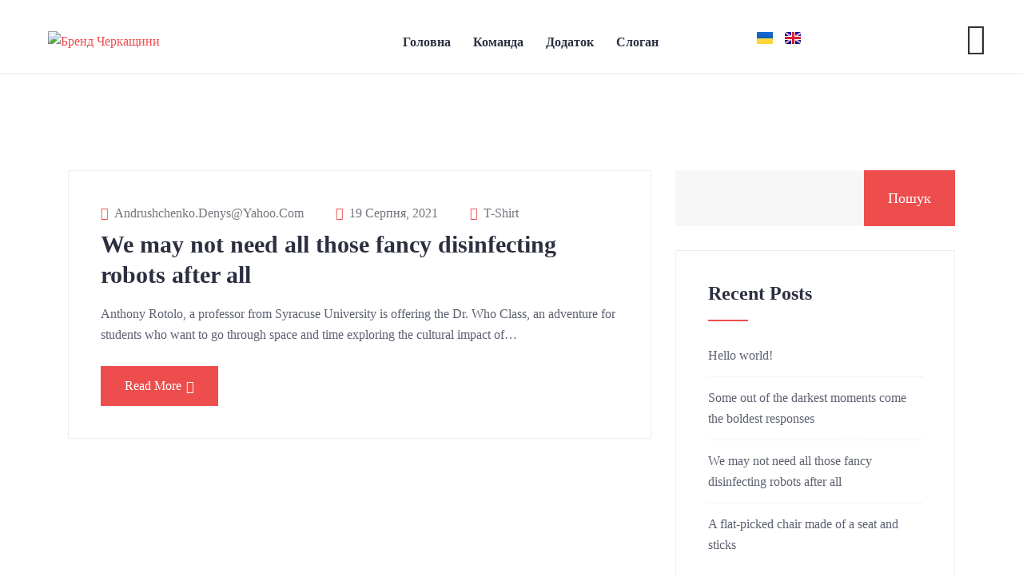

--- FILE ---
content_type: text/html; charset=UTF-8
request_url: https://brand.ck.ua/tag/t-shirt/
body_size: 25518
content:
<!DOCTYPE html>
<html dir="ltr" lang="uk"
	prefix="og: https://ogp.me/ns#" >
<head>
	<meta charset="UTF-8">
	<meta name="viewport" content="width=device-width, initial-scale=1.0"/>
		<title>t-shirt - Бренд Черкащини</title>
<link href="https://fonts.googleapis.com/css?family=Inter%3A400%2C700%2C900&display=swap" rel="stylesheet">
		<!-- All in One SEO 4.2.2 -->
		<meta name="robots" content="max-image-preview:large" />
		<link rel="canonical" href="https://brand.ck.ua/tag/t-shirt/" />
		<script type="application/ld+json" class="aioseo-schema">
			{"@context":"https:\/\/schema.org","@graph":[{"@type":"WebSite","@id":"https:\/\/brand.ck.ua\/#website","url":"https:\/\/brand.ck.ua\/","name":"\u0411\u0440\u0435\u043d\u0434 \u0427\u0435\u0440\u043a\u0430\u0449\u0438\u043d\u0438","description":"\u041c\u0456\u0441\u0446\u0435 \u0441\u0438\u043b\u0438","inLanguage":"uk","publisher":{"@id":"https:\/\/brand.ck.ua\/#organization"}},{"@type":"Organization","@id":"https:\/\/brand.ck.ua\/#organization","name":"brand.ck.ua","url":"https:\/\/brand.ck.ua\/","logo":{"@type":"ImageObject","@id":"https:\/\/brand.ck.ua\/#organizationLogo","url":"https:\/\/brand.ck.ua\/wp-content\/uploads\/2022\/07\/logo-1.png","width":465,"height":389},"image":{"@id":"https:\/\/brand.ck.ua\/#organizationLogo"}},{"@type":"BreadcrumbList","@id":"https:\/\/brand.ck.ua\/tag\/t-shirt\/#breadcrumblist","itemListElement":[{"@type":"ListItem","@id":"https:\/\/brand.ck.ua\/#listItem","position":1,"item":{"@type":"WebPage","@id":"https:\/\/brand.ck.ua\/","name":"Home","description":"\u0406\u043d\u0444\u043e\u0440\u043c\u0430\u0446\u0456\u0439\u043d\u043e-\u043a\u043e\u043c\u0443\u043d\u0456\u043a\u0430\u0446\u0456\u0439\u043d\u0430 \u043f\u043b\u0430\u0442\u0444\u043e\u0440\u043c\u0430 \u043f\u0440\u043e \u043f\u0440\u043e\u0446\u0435\u0441 \u0442\u0430 \u0435\u0442\u0430\u043f\u0438 \u0431\u0440\u0435\u043d\u0434\u0438\u043d\u0433\u0443 \u0427\u0435\u0440\u043a\u0430\u0441\u044c\u043a\u043e\u0457 \u043e\u0431\u043b\u0430\u0441\u0442\u0456.","url":"https:\/\/brand.ck.ua\/"},"nextItem":"https:\/\/brand.ck.ua\/tag\/t-shirt\/#listItem"},{"@type":"ListItem","@id":"https:\/\/brand.ck.ua\/tag\/t-shirt\/#listItem","position":2,"item":{"@type":"WebPage","@id":"https:\/\/brand.ck.ua\/tag\/t-shirt\/","name":"t-shirt","url":"https:\/\/brand.ck.ua\/tag\/t-shirt\/"},"previousItem":"https:\/\/brand.ck.ua\/#listItem"}]},{"@type":"CollectionPage","@id":"https:\/\/brand.ck.ua\/tag\/t-shirt\/#collectionpage","url":"https:\/\/brand.ck.ua\/tag\/t-shirt\/","name":"t-shirt - \u0411\u0440\u0435\u043d\u0434 \u0427\u0435\u0440\u043a\u0430\u0449\u0438\u043d\u0438","inLanguage":"uk","isPartOf":{"@id":"https:\/\/brand.ck.ua\/#website"},"breadcrumb":{"@id":"https:\/\/brand.ck.ua\/tag\/t-shirt\/#breadcrumblist"}}]}
		</script>
		<!-- All in One SEO -->

    <meta name="description" content="Бренд Черкащини - Місце сили" />
    <link rel='dns-prefetch' href='//s.w.org' />
<link rel="alternate" type="application/rss+xml" title="Бренд Черкащини &raquo; стрічка" href="https://brand.ck.ua/feed/" />
<link rel="alternate" type="application/rss+xml" title="Бренд Черкащини &raquo; Канал коментарів" href="https://brand.ck.ua/comments/feed/" />
<link rel="alternate" type="application/rss+xml" title="Бренд Черкащини &raquo; t-shirt Канал теґу" href="https://brand.ck.ua/tag/t-shirt/feed/" />
		<!-- This site uses the Google Analytics by MonsterInsights plugin v8.10.0 - Using Analytics tracking - https://www.monsterinsights.com/ -->
		<!-- Note: MonsterInsights is not currently configured on this site. The site owner needs to authenticate with Google Analytics in the MonsterInsights settings panel. -->
					<!-- No UA code set -->
				<!-- / Google Analytics by MonsterInsights -->
		<script type="text/javascript">
window._wpemojiSettings = {"baseUrl":"https:\/\/s.w.org\/images\/core\/emoji\/14.0.0\/72x72\/","ext":".png","svgUrl":"https:\/\/s.w.org\/images\/core\/emoji\/14.0.0\/svg\/","svgExt":".svg","source":{"concatemoji":"https:\/\/brand.ck.ua\/wp-includes\/js\/wp-emoji-release.min.js?ver=6.0.11"}};
/*! This file is auto-generated */
!function(e,a,t){var n,r,o,i=a.createElement("canvas"),p=i.getContext&&i.getContext("2d");function s(e,t){var a=String.fromCharCode,e=(p.clearRect(0,0,i.width,i.height),p.fillText(a.apply(this,e),0,0),i.toDataURL());return p.clearRect(0,0,i.width,i.height),p.fillText(a.apply(this,t),0,0),e===i.toDataURL()}function c(e){var t=a.createElement("script");t.src=e,t.defer=t.type="text/javascript",a.getElementsByTagName("head")[0].appendChild(t)}for(o=Array("flag","emoji"),t.supports={everything:!0,everythingExceptFlag:!0},r=0;r<o.length;r++)t.supports[o[r]]=function(e){if(!p||!p.fillText)return!1;switch(p.textBaseline="top",p.font="600 32px Arial",e){case"flag":return s([127987,65039,8205,9895,65039],[127987,65039,8203,9895,65039])?!1:!s([55356,56826,55356,56819],[55356,56826,8203,55356,56819])&&!s([55356,57332,56128,56423,56128,56418,56128,56421,56128,56430,56128,56423,56128,56447],[55356,57332,8203,56128,56423,8203,56128,56418,8203,56128,56421,8203,56128,56430,8203,56128,56423,8203,56128,56447]);case"emoji":return!s([129777,127995,8205,129778,127999],[129777,127995,8203,129778,127999])}return!1}(o[r]),t.supports.everything=t.supports.everything&&t.supports[o[r]],"flag"!==o[r]&&(t.supports.everythingExceptFlag=t.supports.everythingExceptFlag&&t.supports[o[r]]);t.supports.everythingExceptFlag=t.supports.everythingExceptFlag&&!t.supports.flag,t.DOMReady=!1,t.readyCallback=function(){t.DOMReady=!0},t.supports.everything||(n=function(){t.readyCallback()},a.addEventListener?(a.addEventListener("DOMContentLoaded",n,!1),e.addEventListener("load",n,!1)):(e.attachEvent("onload",n),a.attachEvent("onreadystatechange",function(){"complete"===a.readyState&&t.readyCallback()})),(e=t.source||{}).concatemoji?c(e.concatemoji):e.wpemoji&&e.twemoji&&(c(e.twemoji),c(e.wpemoji)))}(window,document,window._wpemojiSettings);
</script>
<style type="text/css">
img.wp-smiley,
img.emoji {
	display: inline !important;
	border: none !important;
	box-shadow: none !important;
	height: 1em !important;
	width: 1em !important;
	margin: 0 0.07em !important;
	vertical-align: -0.1em !important;
	background: none !important;
	padding: 0 !important;
}
</style>
	<link rel='stylesheet' id='bascart-widget-styles-pro-css'  href='https://brand.ck.ua/wp-content/plugins/bascart-essential/modules/elements/assets/css/widget-styles-pro.css?ver=1.0.7' type='text/css' media='all' />
<link rel='stylesheet' id='litespeed-cache-dummy-css'  href='https://brand.ck.ua/wp-content/plugins/litespeed-cache/assets/css/litespeed-dummy.css?ver=6.0.11' type='text/css' media='all' />
<link rel='stylesheet' id='elementor-frontend-css'  href='https://brand.ck.ua/wp-content/plugins/elementor/assets/css/frontend-lite.min.css?ver=3.6.7' type='text/css' media='all' />
<link rel='stylesheet' id='elementor-post-9107-css'  href='https://brand.ck.ua/wp-content/uploads/elementor/css/post-9107.css?ver=1657896458' type='text/css' media='all' />
<link rel='stylesheet' id='font-awesome-5-all-css'  href='https://brand.ck.ua/wp-content/plugins/elementor/assets/lib/font-awesome/css/all.min.css?ver=3.6.7' type='text/css' media='all' />
<link rel='stylesheet' id='font-awesome-4-shim-css'  href='https://brand.ck.ua/wp-content/plugins/elementor/assets/lib/font-awesome/css/v4-shims.min.css?ver=3.6.7' type='text/css' media='all' />
<link rel='stylesheet' id='elementor-post-9015-css'  href='https://brand.ck.ua/wp-content/uploads/elementor/css/post-9015.css?ver=1657887442' type='text/css' media='all' />
<link rel='stylesheet' id='shopengine-widget-reset-css'  href='https://brand.ck.ua/wp-content/plugins/shopengine/widgets/init/assets/css/normalize.css?ver=2.2.2' type='text/css' media='all' />
<link rel='stylesheet' id='shopengine-widget-frontend-css'  href='https://brand.ck.ua/wp-content/plugins/shopengine/widgets/init/assets/css/widget-frontend.css?ver=2.2.2' type='text/css' media='all' />
<link rel='stylesheet' id='wp-block-library-css'  href='https://brand.ck.ua/wp-includes/css/dist/block-library/style.min.css?ver=6.0.11' type='text/css' media='all' />
<style id='wp-block-library-theme-inline-css' type='text/css'>
.wp-block-audio figcaption{color:#555;font-size:13px;text-align:center}.is-dark-theme .wp-block-audio figcaption{color:hsla(0,0%,100%,.65)}.wp-block-code{border:1px solid #ccc;border-radius:4px;font-family:Menlo,Consolas,monaco,monospace;padding:.8em 1em}.wp-block-embed figcaption{color:#555;font-size:13px;text-align:center}.is-dark-theme .wp-block-embed figcaption{color:hsla(0,0%,100%,.65)}.blocks-gallery-caption{color:#555;font-size:13px;text-align:center}.is-dark-theme .blocks-gallery-caption{color:hsla(0,0%,100%,.65)}.wp-block-image figcaption{color:#555;font-size:13px;text-align:center}.is-dark-theme .wp-block-image figcaption{color:hsla(0,0%,100%,.65)}.wp-block-pullquote{border-top:4px solid;border-bottom:4px solid;margin-bottom:1.75em;color:currentColor}.wp-block-pullquote__citation,.wp-block-pullquote cite,.wp-block-pullquote footer{color:currentColor;text-transform:uppercase;font-size:.8125em;font-style:normal}.wp-block-quote{border-left:.25em solid;margin:0 0 1.75em;padding-left:1em}.wp-block-quote cite,.wp-block-quote footer{color:currentColor;font-size:.8125em;position:relative;font-style:normal}.wp-block-quote.has-text-align-right{border-left:none;border-right:.25em solid;padding-left:0;padding-right:1em}.wp-block-quote.has-text-align-center{border:none;padding-left:0}.wp-block-quote.is-large,.wp-block-quote.is-style-large,.wp-block-quote.is-style-plain{border:none}.wp-block-search .wp-block-search__label{font-weight:700}:where(.wp-block-group.has-background){padding:1.25em 2.375em}.wp-block-separator.has-css-opacity{opacity:.4}.wp-block-separator{border:none;border-bottom:2px solid;margin-left:auto;margin-right:auto}.wp-block-separator.has-alpha-channel-opacity{opacity:1}.wp-block-separator:not(.is-style-wide):not(.is-style-dots){width:100px}.wp-block-separator.has-background:not(.is-style-dots){border-bottom:none;height:1px}.wp-block-separator.has-background:not(.is-style-wide):not(.is-style-dots){height:2px}.wp-block-table thead{border-bottom:3px solid}.wp-block-table tfoot{border-top:3px solid}.wp-block-table td,.wp-block-table th{padding:.5em;border:1px solid;word-break:normal}.wp-block-table figcaption{color:#555;font-size:13px;text-align:center}.is-dark-theme .wp-block-table figcaption{color:hsla(0,0%,100%,.65)}.wp-block-video figcaption{color:#555;font-size:13px;text-align:center}.is-dark-theme .wp-block-video figcaption{color:hsla(0,0%,100%,.65)}.wp-block-template-part.has-background{padding:1.25em 2.375em;margin-top:0;margin-bottom:0}
</style>
<link rel='stylesheet' id='wc-blocks-vendors-style-css'  href='https://brand.ck.ua/wp-content/plugins/woocommerce/packages/woocommerce-blocks/build/wc-blocks-vendors-style.css?ver=7.6.2' type='text/css' media='all' />
<link rel='stylesheet' id='wc-blocks-style-css'  href='https://brand.ck.ua/wp-content/plugins/woocommerce/packages/woocommerce-blocks/build/wc-blocks-style.css?ver=7.6.2' type='text/css' media='all' />
<link rel='stylesheet' id='wpforms-gutenberg-form-selector-css'  href='https://brand.ck.ua/wp-content/plugins/wpforms-lite/assets/css/wpforms-full.min.css?ver=1.7.4.2' type='text/css' media='all' />
<style id='global-styles-inline-css' type='text/css'>
body{--wp--preset--color--black: #000000;--wp--preset--color--cyan-bluish-gray: #abb8c3;--wp--preset--color--white: #ffffff;--wp--preset--color--pale-pink: #f78da7;--wp--preset--color--vivid-red: #cf2e2e;--wp--preset--color--luminous-vivid-orange: #ff6900;--wp--preset--color--luminous-vivid-amber: #fcb900;--wp--preset--color--light-green-cyan: #7bdcb5;--wp--preset--color--vivid-green-cyan: #00d084;--wp--preset--color--pale-cyan-blue: #8ed1fc;--wp--preset--color--vivid-cyan-blue: #0693e3;--wp--preset--color--vivid-purple: #9b51e0;--wp--preset--gradient--vivid-cyan-blue-to-vivid-purple: linear-gradient(135deg,rgba(6,147,227,1) 0%,rgb(155,81,224) 100%);--wp--preset--gradient--light-green-cyan-to-vivid-green-cyan: linear-gradient(135deg,rgb(122,220,180) 0%,rgb(0,208,130) 100%);--wp--preset--gradient--luminous-vivid-amber-to-luminous-vivid-orange: linear-gradient(135deg,rgba(252,185,0,1) 0%,rgba(255,105,0,1) 100%);--wp--preset--gradient--luminous-vivid-orange-to-vivid-red: linear-gradient(135deg,rgba(255,105,0,1) 0%,rgb(207,46,46) 100%);--wp--preset--gradient--very-light-gray-to-cyan-bluish-gray: linear-gradient(135deg,rgb(238,238,238) 0%,rgb(169,184,195) 100%);--wp--preset--gradient--cool-to-warm-spectrum: linear-gradient(135deg,rgb(74,234,220) 0%,rgb(151,120,209) 20%,rgb(207,42,186) 40%,rgb(238,44,130) 60%,rgb(251,105,98) 80%,rgb(254,248,76) 100%);--wp--preset--gradient--blush-light-purple: linear-gradient(135deg,rgb(255,206,236) 0%,rgb(152,150,240) 100%);--wp--preset--gradient--blush-bordeaux: linear-gradient(135deg,rgb(254,205,165) 0%,rgb(254,45,45) 50%,rgb(107,0,62) 100%);--wp--preset--gradient--luminous-dusk: linear-gradient(135deg,rgb(255,203,112) 0%,rgb(199,81,192) 50%,rgb(65,88,208) 100%);--wp--preset--gradient--pale-ocean: linear-gradient(135deg,rgb(255,245,203) 0%,rgb(182,227,212) 50%,rgb(51,167,181) 100%);--wp--preset--gradient--electric-grass: linear-gradient(135deg,rgb(202,248,128) 0%,rgb(113,206,126) 100%);--wp--preset--gradient--midnight: linear-gradient(135deg,rgb(2,3,129) 0%,rgb(40,116,252) 100%);--wp--preset--duotone--dark-grayscale: url('#wp-duotone-dark-grayscale');--wp--preset--duotone--grayscale: url('#wp-duotone-grayscale');--wp--preset--duotone--purple-yellow: url('#wp-duotone-purple-yellow');--wp--preset--duotone--blue-red: url('#wp-duotone-blue-red');--wp--preset--duotone--midnight: url('#wp-duotone-midnight');--wp--preset--duotone--magenta-yellow: url('#wp-duotone-magenta-yellow');--wp--preset--duotone--purple-green: url('#wp-duotone-purple-green');--wp--preset--duotone--blue-orange: url('#wp-duotone-blue-orange');--wp--preset--font-size--small: 13px;--wp--preset--font-size--medium: 20px;--wp--preset--font-size--large: 36px;--wp--preset--font-size--x-large: 42px;}.has-black-color{color: var(--wp--preset--color--black) !important;}.has-cyan-bluish-gray-color{color: var(--wp--preset--color--cyan-bluish-gray) !important;}.has-white-color{color: var(--wp--preset--color--white) !important;}.has-pale-pink-color{color: var(--wp--preset--color--pale-pink) !important;}.has-vivid-red-color{color: var(--wp--preset--color--vivid-red) !important;}.has-luminous-vivid-orange-color{color: var(--wp--preset--color--luminous-vivid-orange) !important;}.has-luminous-vivid-amber-color{color: var(--wp--preset--color--luminous-vivid-amber) !important;}.has-light-green-cyan-color{color: var(--wp--preset--color--light-green-cyan) !important;}.has-vivid-green-cyan-color{color: var(--wp--preset--color--vivid-green-cyan) !important;}.has-pale-cyan-blue-color{color: var(--wp--preset--color--pale-cyan-blue) !important;}.has-vivid-cyan-blue-color{color: var(--wp--preset--color--vivid-cyan-blue) !important;}.has-vivid-purple-color{color: var(--wp--preset--color--vivid-purple) !important;}.has-black-background-color{background-color: var(--wp--preset--color--black) !important;}.has-cyan-bluish-gray-background-color{background-color: var(--wp--preset--color--cyan-bluish-gray) !important;}.has-white-background-color{background-color: var(--wp--preset--color--white) !important;}.has-pale-pink-background-color{background-color: var(--wp--preset--color--pale-pink) !important;}.has-vivid-red-background-color{background-color: var(--wp--preset--color--vivid-red) !important;}.has-luminous-vivid-orange-background-color{background-color: var(--wp--preset--color--luminous-vivid-orange) !important;}.has-luminous-vivid-amber-background-color{background-color: var(--wp--preset--color--luminous-vivid-amber) !important;}.has-light-green-cyan-background-color{background-color: var(--wp--preset--color--light-green-cyan) !important;}.has-vivid-green-cyan-background-color{background-color: var(--wp--preset--color--vivid-green-cyan) !important;}.has-pale-cyan-blue-background-color{background-color: var(--wp--preset--color--pale-cyan-blue) !important;}.has-vivid-cyan-blue-background-color{background-color: var(--wp--preset--color--vivid-cyan-blue) !important;}.has-vivid-purple-background-color{background-color: var(--wp--preset--color--vivid-purple) !important;}.has-black-border-color{border-color: var(--wp--preset--color--black) !important;}.has-cyan-bluish-gray-border-color{border-color: var(--wp--preset--color--cyan-bluish-gray) !important;}.has-white-border-color{border-color: var(--wp--preset--color--white) !important;}.has-pale-pink-border-color{border-color: var(--wp--preset--color--pale-pink) !important;}.has-vivid-red-border-color{border-color: var(--wp--preset--color--vivid-red) !important;}.has-luminous-vivid-orange-border-color{border-color: var(--wp--preset--color--luminous-vivid-orange) !important;}.has-luminous-vivid-amber-border-color{border-color: var(--wp--preset--color--luminous-vivid-amber) !important;}.has-light-green-cyan-border-color{border-color: var(--wp--preset--color--light-green-cyan) !important;}.has-vivid-green-cyan-border-color{border-color: var(--wp--preset--color--vivid-green-cyan) !important;}.has-pale-cyan-blue-border-color{border-color: var(--wp--preset--color--pale-cyan-blue) !important;}.has-vivid-cyan-blue-border-color{border-color: var(--wp--preset--color--vivid-cyan-blue) !important;}.has-vivid-purple-border-color{border-color: var(--wp--preset--color--vivid-purple) !important;}.has-vivid-cyan-blue-to-vivid-purple-gradient-background{background: var(--wp--preset--gradient--vivid-cyan-blue-to-vivid-purple) !important;}.has-light-green-cyan-to-vivid-green-cyan-gradient-background{background: var(--wp--preset--gradient--light-green-cyan-to-vivid-green-cyan) !important;}.has-luminous-vivid-amber-to-luminous-vivid-orange-gradient-background{background: var(--wp--preset--gradient--luminous-vivid-amber-to-luminous-vivid-orange) !important;}.has-luminous-vivid-orange-to-vivid-red-gradient-background{background: var(--wp--preset--gradient--luminous-vivid-orange-to-vivid-red) !important;}.has-very-light-gray-to-cyan-bluish-gray-gradient-background{background: var(--wp--preset--gradient--very-light-gray-to-cyan-bluish-gray) !important;}.has-cool-to-warm-spectrum-gradient-background{background: var(--wp--preset--gradient--cool-to-warm-spectrum) !important;}.has-blush-light-purple-gradient-background{background: var(--wp--preset--gradient--blush-light-purple) !important;}.has-blush-bordeaux-gradient-background{background: var(--wp--preset--gradient--blush-bordeaux) !important;}.has-luminous-dusk-gradient-background{background: var(--wp--preset--gradient--luminous-dusk) !important;}.has-pale-ocean-gradient-background{background: var(--wp--preset--gradient--pale-ocean) !important;}.has-electric-grass-gradient-background{background: var(--wp--preset--gradient--electric-grass) !important;}.has-midnight-gradient-background{background: var(--wp--preset--gradient--midnight) !important;}.has-small-font-size{font-size: var(--wp--preset--font-size--small) !important;}.has-medium-font-size{font-size: var(--wp--preset--font-size--medium) !important;}.has-large-font-size{font-size: var(--wp--preset--font-size--large) !important;}.has-x-large-font-size{font-size: var(--wp--preset--font-size--x-large) !important;}
</style>
<link rel='stylesheet' id='woocommerce-layout-css'  href='https://brand.ck.ua/wp-content/plugins/woocommerce/assets/css/woocommerce-layout.css?ver=6.6.1' type='text/css' media='all' />
<link rel='stylesheet' id='woocommerce-smallscreen-css'  href='https://brand.ck.ua/wp-content/plugins/woocommerce/assets/css/woocommerce-smallscreen.css?ver=6.6.1' type='text/css' media='only screen and (max-width: 768px)' />
<link rel='stylesheet' id='woocommerce-general-css'  href='https://brand.ck.ua/wp-content/plugins/woocommerce/assets/css/woocommerce.css?ver=6.6.1' type='text/css' media='all' />
<style id='woocommerce-inline-inline-css' type='text/css'>
.woocommerce form .form-row .required { visibility: visible; }
</style>
<link rel='stylesheet' id='shopengine-icon-css'  href='https://brand.ck.ua/wp-content/plugins/shopengine/assets/css/shopengine-icon.css?ver=2.2.2' type='text/css' media='all' />
<link rel='stylesheet' id='shopengine-simple-scrollbar-css-css'  href='https://brand.ck.ua/wp-content/plugins/shopengine/assets/css/simple-scrollbar.css?ver=2.2.2' type='text/css' media='all' />
<link rel='stylesheet' id='shopengine-public-css-css'  href='https://brand.ck.ua/wp-content/plugins/shopengine/assets/css/public-style.css?ver=2.2.2' type='text/css' media='all' />
<link rel='stylesheet' id='elementor-icons-ekiticons-css'  href='https://brand.ck.ua/wp-content/plugins/elementskit-lite/modules/elementskit-icon-pack/assets/css/ekiticons.css?ver=2.6.2' type='text/css' media='all' />
<link rel='stylesheet' id='elementskit-parallax-style-css'  href='https://brand.ck.ua/wp-content/plugins/bascart-essential/modules//parallax/assets/css/style.css?ver=1.5.9' type='text/css' media='all' />
<link rel='stylesheet' id='shopengine-modal-styles-css'  href='https://brand.ck.ua/wp-content/plugins/shopengine/assets/css/shopengine-modal.css?ver=2.2.2' type='text/css' media='all' />
<link rel='stylesheet' id='wp-color-picker-css'  href='https://brand.ck.ua/wp-admin/css/color-picker.min.css?ver=6.0.11' type='text/css' media='all' />
<link rel='stylesheet' id='shopengine-swatches-loop-css-css'  href='https://brand.ck.ua/wp-content/plugins/shopengine/modules/swatches/loop-product-support/assets/swatches.css?ver=1768737219' type='text/css' media='all' />
<link rel='stylesheet' id='shopengine-wishlist-css'  href='https://brand.ck.ua/wp-content/plugins/shopengine/modules/wishlist/assets/css/wishlist.css?ver=2.2.2' type='text/css' media='all' />
<link rel='stylesheet' id='shopengine-comparison-css'  href='https://brand.ck.ua/wp-content/plugins/shopengine/modules/comparison/assets/css/comparison.css?ver=6.0.11' type='text/css' media='all' />
<link rel='stylesheet' id='shopengine-css-front-css'  href='https://brand.ck.ua/wp-content/plugins/shopengine/modules/swatches/assets/css/frontend.css?ver=1.0.0' type='text/css' media='all' />
<link rel='stylesheet' id='bascart-woocommerce-style-css'  href='https://brand.ck.ua/wp-content/themes/bascart/assets/css/public/woocommerce.css?ver=1.1.0' type='text/css' media='all' />
<link rel='stylesheet' id='bascart-icon-css'  href='https://brand.ck.ua/wp-content/themes/bascart/assets/css/public/icon.css?ver=1.1.0' type='text/css' media='all' />
<link rel='stylesheet' id='bascart-style-css'  href='https://brand.ck.ua/wp-content/themes/bascart/assets/css/public/style.css?ver=1.1.0' type='text/css' media='all' />
<style id='bascart-style-inline-css' type='text/css'>

      html.fonts-loaded h1{ 
         font-family: Inter, sans-serif;font-size:36px;
      }
      html.fonts-loaded h2{
            font-family: Inter, sans-serif;font-size:30px;
      }
      html.fonts-loaded h3{
            font-family: Inter, sans-serif;font-size:24px;
      }
      html.fonts-loaded h4{
            font-family: Inter, sans-serif;letter-spacing:-0.0005rem;font-size:40px;
      }
      html.fonts-loaded h5{
            font-family: Inter, sans-serif;font-size:16px;
      }
      html.fonts-loaded h6{
            font-family: Inter, sans-serif;font-size:14px;
      }
      body{
         background:#ffffff;
      }

      html.fonts-loaded body{
         font-family: Inter, sans-serif;color:#5D6171;line-height:1.625;font-size:16px;
      }

      .banner-title, .xs-jumbotron-title{
         color: #ffffff;
      }
      
      .xs-banner:before{
         background-color: rgba(0,0,0,0.02);
      }

      .details-banner .banner-title{
         color: #ffffff;
      }
      .details-banner:before{
         background-color: rgba(0,0,0,0.02);
      }

      .page-banner .banner-title{
         color: #ffffff;
      }
      
      .page-banner .banner-title{
         color: ;
      }
      
      .page-banner:before{
         background-color: rgba(0,0,0,0.02);
      }

      .page-banner .breadcrumb li , .page-banner .breadcrumb li a{
         color: #ffffff;
      }

      .page-banner .breadcrumb li , .page-banner .breadcrumb li a{
         color: ;
      }

      .woo-banner .banner-title{
         color: #ffffff;
      }
      .woo-banner:before{
         background-color: rgba(0,0,0,0.02);
      }
      .xs-footer{
         background-color:   #f8f8fc;
         padding-top: 100px;
         padding-bottom: 100px;
      }
      .xs-footer .footer-widget,
      .xs-footer .footer-widget li,
      .xs-footer .footer-widget p{
         color: #666666;
      }

      .xs-footer .footer-widget a{
         color: #666666;
      }
      .xs-footer .widget-title{
         color: #142355;
      }
      .copy-right{
         background-color:   #09090a;
      }
      .copyright-text{
         color: #ffffff;
      }
      
      :root {
         --primary-color: #ee4d4d;
         --secondary-color: #a352ff;
      }
   
      
</style>
<link rel='stylesheet' id='ekit-widget-styles-css'  href='https://brand.ck.ua/wp-content/plugins/elementskit-lite/widgets/init/assets/css/widget-styles.css?ver=2.6.2' type='text/css' media='all' />
<link rel='stylesheet' id='bascart-essential-widget-styles-css'  href='https://brand.ck.ua/wp-content/plugins/bascart-essential/includes/assets/css/bascart-essentials-widget-styles.css?ver=1.0' type='text/css' media='all' />
<link rel='stylesheet' id='parent-style-css'  href='https://brand.ck.ua/wp-content/themes/bascart-child/style.css?ver=6.0.11' type='text/css' media='all' />
<link rel='stylesheet' id='ekit-responsive-css'  href='https://brand.ck.ua/wp-content/plugins/elementskit-lite/widgets/init/assets/css/responsive.css?ver=2.6.2' type='text/css' media='all' />
<link rel='stylesheet' id='elementor-icons-shared-0-css'  href='https://brand.ck.ua/wp-content/plugins/elementor/assets/lib/font-awesome/css/fontawesome.min.css?ver=5.15.3' type='text/css' media='all' />
<link rel='stylesheet' id='elementor-icons-fa-solid-css'  href='https://brand.ck.ua/wp-content/plugins/elementor/assets/lib/font-awesome/css/solid.min.css?ver=5.15.3' type='text/css' media='all' />
<script type='text/javascript' src='https://brand.ck.ua/wp-content/plugins/elementor/assets/lib/font-awesome/js/v4-shims.min.js?ver=3.6.7' id='font-awesome-4-shim-js'></script>
<script type='text/javascript' src='https://brand.ck.ua/wp-includes/js/jquery/jquery.min.js?ver=3.6.0' id='jquery-core-js'></script>
<script type='text/javascript' src='https://brand.ck.ua/wp-includes/js/jquery/jquery-migrate.min.js?ver=3.3.2' id='jquery-migrate-js'></script>
<script type='text/javascript' src='https://brand.ck.ua/wp-content/plugins/shopengine/assets/js/shopengine-modal.js?ver=2.2.2' id='shopengine-modal-script-js'></script>
<script type='text/javascript' src='https://brand.ck.ua/wp-content/plugins/shopengine/modules/quick-view/assets/js/script.js?ver=6.0.11' id='shopengine-quickview-js'></script>
<script type='text/javascript' id='shopengine-wishlist-js-extra'>
/* <![CDATA[ */
var shopEngineWishlist = {"product_id":"4368","resturl":"https:\/\/brand.ck.ua\/wp-json\/","isLoggedIn":"","rest_nonce":"a5271aa10e","wishlist_position":"bottom-right","wishlist_added_notice":"Your product is added to wishlist","wishlist_removed_notice":"Your product is removed from wishlist"};
/* ]]> */
</script>
<script type='text/javascript' src='https://brand.ck.ua/wp-content/plugins/shopengine/modules/wishlist/assets/js/wishlist.js?ver=6.0.11' id='shopengine-wishlist-js'></script>
<link rel="https://api.w.org/" href="https://brand.ck.ua/wp-json/" /><link rel="alternate" type="application/json" href="https://brand.ck.ua/wp-json/wp/v2/tags/20" /><link rel="EditURI" type="application/rsd+xml" title="RSD" href="https://brand.ck.ua/xmlrpc.php?rsd" />
<link rel="wlwmanifest" type="application/wlwmanifest+xml" href="https://brand.ck.ua/wp-includes/wlwmanifest.xml" /> 
<meta name="generator" content="WordPress 6.0.11" />
<meta name="generator" content="WooCommerce 6.6.1" />
	<noscript><style>.woocommerce-product-gallery{ opacity: 1 !important; }</style></noscript>
	
			<script type="text/javascript">
				var elementskit_module_parallax_url = "https://brand.ck.ua/wp-content/plugins/bascart-essential/modules//parallax/"
			</script>
		<link rel="icon" href="https://brand.ck.ua/wp-content/uploads/2022/07/logo-1-100x100.png" sizes="32x32" />
<link rel="icon" href="https://brand.ck.ua/wp-content/uploads/2022/07/logo-1.png" sizes="192x192" />
<link rel="apple-touch-icon" href="https://brand.ck.ua/wp-content/uploads/2022/07/logo-1.png" />
<meta name="msapplication-TileImage" content="https://brand.ck.ua/wp-content/uploads/2022/07/logo-1.png" />
		<style type="text/css" id="wp-custom-css">
			.ekit-wid-con .elementskit-info-image-box .elementskit-box-body {
    padding: 0;
}

.shopengine-widget .shopengine-advanced-search .shopengine-search-form.sr-container-opened .shopengine-search-result-container {
    width: 350px;
}
.sqv-modal-opened .sqv-modal__body--close-btn {
	background: #EE4D4D;
}

.shopengine-comparison a.shopengine-remove-action:hover {
    background: #EE4D4D;
}

.woocommerce-cart .bascart-checkout-steps {
	padding: 80px 0 60px;
}


.shopengine-badge.shopengine-discount-badge {
    display: none;
}
/* This is temporary style. It's updated in git. This will be removed after next file update */
.elementskit-navbar-nav .ekit-menu-badge {
    padding: 4px 4px 4px 4px;
}

.widget_search .wp-block-search__label{
	display: none;
}

.woocommerce-shop .tagcloud a, .shopengine-archive .tagcloud a {
    margin-bottom: 10px;
}

.woocommerce div.product div.images{
	margin-bottom: 0;
}

.shopengine-quick-view-modal.se-modal{
	max-height: 460px !important;
/* 	max-width: 920px; */
/* 	overflow: hidden; */
}

@media (min-width: 1400px) {
	.shopengine-quick-view-modal.se-modal{
		max-height: 780px !important;
	}
}
.woocommerce div.product form.cart .button {
    order: 1;
}
.product-title {
    text-align: left;
}

/* Mini cart remove button css */

.xs-sidebar-group .xs-minicart-widget .widget_shopping_cart ul.woocommerce-mini-cart li a.remove {
    right: 0px;
    top: 10px;
}

.xs-sidebar-group .xs-minicart-widget .widget_shopping_cart ul.woocommerce-mini-cart li a:hover {
    color: #ee4d4d !important;
}		</style>
		</head>
<body class="archive tag tag-t-shirt tag-20 wp-custom-logo theme-bascart woocommerce-no-js sidebar-active elementor-default elementor-kit-7">
<svg xmlns="http://www.w3.org/2000/svg" viewBox="0 0 0 0" width="0" height="0" focusable="false" role="none" style="visibility: hidden; position: absolute; left: -9999px; overflow: hidden;" ><defs><filter id="wp-duotone-dark-grayscale"><feColorMatrix color-interpolation-filters="sRGB" type="matrix" values=" .299 .587 .114 0 0 .299 .587 .114 0 0 .299 .587 .114 0 0 .299 .587 .114 0 0 " /><feComponentTransfer color-interpolation-filters="sRGB" ><feFuncR type="table" tableValues="0 0.49803921568627" /><feFuncG type="table" tableValues="0 0.49803921568627" /><feFuncB type="table" tableValues="0 0.49803921568627" /><feFuncA type="table" tableValues="1 1" /></feComponentTransfer><feComposite in2="SourceGraphic" operator="in" /></filter></defs></svg><svg xmlns="http://www.w3.org/2000/svg" viewBox="0 0 0 0" width="0" height="0" focusable="false" role="none" style="visibility: hidden; position: absolute; left: -9999px; overflow: hidden;" ><defs><filter id="wp-duotone-grayscale"><feColorMatrix color-interpolation-filters="sRGB" type="matrix" values=" .299 .587 .114 0 0 .299 .587 .114 0 0 .299 .587 .114 0 0 .299 .587 .114 0 0 " /><feComponentTransfer color-interpolation-filters="sRGB" ><feFuncR type="table" tableValues="0 1" /><feFuncG type="table" tableValues="0 1" /><feFuncB type="table" tableValues="0 1" /><feFuncA type="table" tableValues="1 1" /></feComponentTransfer><feComposite in2="SourceGraphic" operator="in" /></filter></defs></svg><svg xmlns="http://www.w3.org/2000/svg" viewBox="0 0 0 0" width="0" height="0" focusable="false" role="none" style="visibility: hidden; position: absolute; left: -9999px; overflow: hidden;" ><defs><filter id="wp-duotone-purple-yellow"><feColorMatrix color-interpolation-filters="sRGB" type="matrix" values=" .299 .587 .114 0 0 .299 .587 .114 0 0 .299 .587 .114 0 0 .299 .587 .114 0 0 " /><feComponentTransfer color-interpolation-filters="sRGB" ><feFuncR type="table" tableValues="0.54901960784314 0.98823529411765" /><feFuncG type="table" tableValues="0 1" /><feFuncB type="table" tableValues="0.71764705882353 0.25490196078431" /><feFuncA type="table" tableValues="1 1" /></feComponentTransfer><feComposite in2="SourceGraphic" operator="in" /></filter></defs></svg><svg xmlns="http://www.w3.org/2000/svg" viewBox="0 0 0 0" width="0" height="0" focusable="false" role="none" style="visibility: hidden; position: absolute; left: -9999px; overflow: hidden;" ><defs><filter id="wp-duotone-blue-red"><feColorMatrix color-interpolation-filters="sRGB" type="matrix" values=" .299 .587 .114 0 0 .299 .587 .114 0 0 .299 .587 .114 0 0 .299 .587 .114 0 0 " /><feComponentTransfer color-interpolation-filters="sRGB" ><feFuncR type="table" tableValues="0 1" /><feFuncG type="table" tableValues="0 0.27843137254902" /><feFuncB type="table" tableValues="0.5921568627451 0.27843137254902" /><feFuncA type="table" tableValues="1 1" /></feComponentTransfer><feComposite in2="SourceGraphic" operator="in" /></filter></defs></svg><svg xmlns="http://www.w3.org/2000/svg" viewBox="0 0 0 0" width="0" height="0" focusable="false" role="none" style="visibility: hidden; position: absolute; left: -9999px; overflow: hidden;" ><defs><filter id="wp-duotone-midnight"><feColorMatrix color-interpolation-filters="sRGB" type="matrix" values=" .299 .587 .114 0 0 .299 .587 .114 0 0 .299 .587 .114 0 0 .299 .587 .114 0 0 " /><feComponentTransfer color-interpolation-filters="sRGB" ><feFuncR type="table" tableValues="0 0" /><feFuncG type="table" tableValues="0 0.64705882352941" /><feFuncB type="table" tableValues="0 1" /><feFuncA type="table" tableValues="1 1" /></feComponentTransfer><feComposite in2="SourceGraphic" operator="in" /></filter></defs></svg><svg xmlns="http://www.w3.org/2000/svg" viewBox="0 0 0 0" width="0" height="0" focusable="false" role="none" style="visibility: hidden; position: absolute; left: -9999px; overflow: hidden;" ><defs><filter id="wp-duotone-magenta-yellow"><feColorMatrix color-interpolation-filters="sRGB" type="matrix" values=" .299 .587 .114 0 0 .299 .587 .114 0 0 .299 .587 .114 0 0 .299 .587 .114 0 0 " /><feComponentTransfer color-interpolation-filters="sRGB" ><feFuncR type="table" tableValues="0.78039215686275 1" /><feFuncG type="table" tableValues="0 0.94901960784314" /><feFuncB type="table" tableValues="0.35294117647059 0.47058823529412" /><feFuncA type="table" tableValues="1 1" /></feComponentTransfer><feComposite in2="SourceGraphic" operator="in" /></filter></defs></svg><svg xmlns="http://www.w3.org/2000/svg" viewBox="0 0 0 0" width="0" height="0" focusable="false" role="none" style="visibility: hidden; position: absolute; left: -9999px; overflow: hidden;" ><defs><filter id="wp-duotone-purple-green"><feColorMatrix color-interpolation-filters="sRGB" type="matrix" values=" .299 .587 .114 0 0 .299 .587 .114 0 0 .299 .587 .114 0 0 .299 .587 .114 0 0 " /><feComponentTransfer color-interpolation-filters="sRGB" ><feFuncR type="table" tableValues="0.65098039215686 0.40392156862745" /><feFuncG type="table" tableValues="0 1" /><feFuncB type="table" tableValues="0.44705882352941 0.4" /><feFuncA type="table" tableValues="1 1" /></feComponentTransfer><feComposite in2="SourceGraphic" operator="in" /></filter></defs></svg><svg xmlns="http://www.w3.org/2000/svg" viewBox="0 0 0 0" width="0" height="0" focusable="false" role="none" style="visibility: hidden; position: absolute; left: -9999px; overflow: hidden;" ><defs><filter id="wp-duotone-blue-orange"><feColorMatrix color-interpolation-filters="sRGB" type="matrix" values=" .299 .587 .114 0 0 .299 .587 .114 0 0 .299 .587 .114 0 0 .299 .587 .114 0 0 " /><feComponentTransfer color-interpolation-filters="sRGB" ><feFuncR type="table" tableValues="0.098039215686275 1" /><feFuncG type="table" tableValues="0 0.66274509803922" /><feFuncB type="table" tableValues="0.84705882352941 0.41960784313725" /><feFuncA type="table" tableValues="1 1" /></feComponentTransfer><feComposite in2="SourceGraphic" operator="in" /></filter></defs></svg>			<div class="xs-sidebar-group">
				<div class="xs-overlay bg-black"></div>
				<div class="ekit-wid-con xs-minicart-widget">
					<div class="ekit-mini-cart">
						<div class="widget-heading media">
							<h3 class="widget-title align-self-center d-flex">Shopping cart</h3>
							<div class="media-body">
								<a href="#" class="close-side-widget">
									<i class="xts-icon xts-times"></i>
								</a>
							</div>
						</div>
						<div class="widget woocommerce widget_shopping_cart"><div class="widget_shopping_cart_content"></div></div>
					</div>
				</div>
			</div>
			<div class="ekit-template-content-markup ekit-template-content-header ekit-template-content-theme-support">
		<div data-elementor-type="wp-post" data-elementor-id="9107" class="elementor elementor-9107">
									<section class="elementor-section elementor-top-section elementor-element elementor-element-22e6652 elementor-section-full_width elementor-hidden-tablet elementor-hidden-mobile ekit-sticky--show_on_scroll_up elementor-section-height-default elementor-section-height-default" data-id="22e6652" data-element_type="section" data-settings="{&quot;ekit_sticky&quot;:&quot;show_on_scroll_up&quot;,&quot;ekit_sticky_on&quot;:&quot;desktop&quot;,&quot;ekit_sticky_offset&quot;:{&quot;unit&quot;:&quot;px&quot;,&quot;size&quot;:0,&quot;sizes&quot;:[]},&quot;ekit_sticky_effect_offset&quot;:{&quot;unit&quot;:&quot;px&quot;,&quot;size&quot;:0,&quot;sizes&quot;:[]}}">
						<div class="elementor-container elementor-column-gap-no">
					<div class="elementor-column elementor-col-33 elementor-top-column elementor-element elementor-element-8fb161e" data-id="8fb161e" data-element_type="column">
			<div class="elementor-widget-wrap elementor-element-populated">
								<div class="elementor-element elementor-element-791e0ba elementor-widget__width-auto elementor-widget elementor-widget-logo" data-id="791e0ba" data-element_type="widget" data-settings="{&quot;ekit_we_effect_on&quot;:&quot;none&quot;}" data-widget_type="logo.default">
				<div class="elementor-widget-container">
			<div class="bascart-widget-logo">
    <a href="https://brand.ck.ua/">
        <img width="319" height="90" src="http://brand.ck.ua/wp-content/uploads/2022/07/long-logo.png" alt="Бренд Черкащини">
    </a>
</div>		</div>
				</div>
					</div>
		</div>
				<div class="elementor-column elementor-col-33 elementor-top-column elementor-element elementor-element-04e3b7e" data-id="04e3b7e" data-element_type="column">
			<div class="elementor-widget-wrap elementor-element-populated">
								<div class="elementor-element elementor-element-a02fa7b elementor-widget elementor-widget-ekit-nav-menu" data-id="a02fa7b" data-element_type="widget" data-settings="{&quot;ekit_we_effect_on&quot;:&quot;none&quot;}" data-widget_type="ekit-nav-menu.default">
				<div class="elementor-widget-container">
			<div class="ekit-wid-con ekit_menu_responsive_tablet" data-hamburger-icon="" data-hamburger-icon-type="icon" data-responsive-breakpoint="1024">            <button class="elementskit-menu-hamburger elementskit-menu-toggler">
                                    <span class="elementskit-menu-hamburger-icon"></span><span class="elementskit-menu-hamburger-icon"></span><span class="elementskit-menu-hamburger-icon"></span>
                            </button>
            <div id="ekit-megamenu-menu-ukr" class="elementskit-menu-container elementskit-menu-offcanvas-elements elementskit-navbar-nav-default elementskit_line_arrow ekit-nav-menu-one-page-no ekit-nav-dropdown-hover"><ul id="menu-menu-ukr" class="elementskit-navbar-nav elementskit-menu-po-center submenu-click-on-icon"><li id="menu-item-9113" class="menu-item menu-item-type-post_type menu-item-object-page menu-item-home menu-item-9113 nav-item elementskit-mobile-builder-content" data-vertical-menu=750px><a href="https://brand.ck.ua/" class="ekit-menu-nav-link">Головна</a></li>
<li id="menu-item-9115" class="menu-item menu-item-type-post_type menu-item-object-page menu-item-9115 nav-item elementskit-mobile-builder-content" data-vertical-menu=750px><a href="https://brand.ck.ua/%d0%ba%d0%be%d0%bc%d0%b0%d0%bd%d0%b4%d0%b0/" class="ekit-menu-nav-link">Команда</a></li>
<li id="menu-item-9187" class="menu-item menu-item-type-post_type menu-item-object-page menu-item-9187 nav-item elementskit-mobile-builder-content" data-vertical-menu=750px><a href="https://brand.ck.ua/%d0%bc%d0%be%d0%b1%d1%96%d0%bb%d1%8c%d0%bd%d0%b8%d0%b9-%d0%b4%d0%be%d0%b4%d0%b0%d1%82%d0%be%d0%ba/" class="ekit-menu-nav-link">Додаток</a></li>
<li id="menu-item-9277" class="menu-item menu-item-type-post_type menu-item-object-page menu-item-9277 nav-item elementskit-mobile-builder-content" data-vertical-menu=750px><a href="https://brand.ck.ua/%d0%ba%d0%be%d0%bd%d0%ba%d1%83%d1%80%d1%81-%d1%81%d0%bb%d0%be%d0%b3%d0%b0%d0%bd%d1%83/" class="ekit-menu-nav-link">Слоган</a></li>
</ul>
				<div class="elementskit-nav-identity-panel">
					<div class="elementskit-site-title">
						<a class="elementskit-nav-logo" href="https://brand.ck.ua/" target="_self" rel="">
                            <img width="319" height="90" src="https://brand.ck.ua/wp-content/uploads/2021/07/logo.png" class="attachment-full size-full" alt="" loading="lazy" />
						</a> 
					</div>
					<button class="elementskit-menu-close elementskit-menu-toggler" type="button">X</button>
				</div>
			</div><div class="elementskit-menu-overlay elementskit-menu-offcanvas-elements elementskit-menu-toggler ekit-nav-menu--overlay"></div></div>		</div>
				</div>
					</div>
		</div>
				<div class="elementor-column elementor-col-33 elementor-top-column elementor-element elementor-element-063d314" data-id="063d314" data-element_type="column">
			<div class="elementor-widget-wrap elementor-element-populated">
								<div class="cpel-switcher--layout-horizontal elementor-element elementor-element-d1bca34 cpel-switcher--layout-horizontal cpel-switcher--aspect-ratio-43 elementor-widget elementor-widget-polylang-language-switcher" data-id="d1bca34" data-element_type="widget" data-settings="{&quot;ekit_we_effect_on&quot;:&quot;none&quot;}" data-widget_type="polylang-language-switcher.default">
				<div class="elementor-widget-container">
			<nav class="cpel-switcher__nav"><ul class="cpel-switcher__list"><li class="cpel-switcher__lang cpel-switcher__lang--active"><a lang="uk" hreflang="uk" href="https://brand.ck.ua/tag/t-shirt/"><span class="cpel-switcher__flag cpel-switcher__flag--ua"><img src="data:image/svg+xml;utf8,%3Csvg width='21' height='15' xmlns='http://www.w3.org/2000/svg'%3E%3Cdefs%3E%3ClinearGradient x1='50%' y1='0%' x2='50%' y2='100%' id='a'%3E%3Cstop stop-color='%23FFF' offset='0%'/%3E%3Cstop stop-color='%23F0F0F0' offset='100%'/%3E%3C/linearGradient%3E%3ClinearGradient x1='50%' y1='0%' x2='50%' y2='100%' id='b'%3E%3Cstop stop-color='%23156DD1' offset='0%'/%3E%3Cstop stop-color='%230D5EB9' offset='100%'/%3E%3C/linearGradient%3E%3ClinearGradient x1='50%' y1='0%' x2='50%' y2='100%' id='c'%3E%3Cstop stop-color='%23FFD948' offset='0%'/%3E%3Cstop stop-color='%23FFD430' offset='100%'/%3E%3C/linearGradient%3E%3C/defs%3E%3Cg fill='none' fill-rule='evenodd'%3E%3Cpath fill='url(%23a)' d='M0 0h21v15H0z'/%3E%3Cpath fill='url(%23b)' d='M0 0h21v8H0z'/%3E%3Cpath fill='url(%23c)' d='M0 8h21v7H0z'/%3E%3C/g%3E%3C/svg%3E" alt="Українська" /></span></a></li><li class="cpel-switcher__lang"><a lang="en-GB" hreflang="en-GB" href="https://brand.ck.ua/en/home/"><span class="cpel-switcher__flag cpel-switcher__flag--gb"><img src="data:image/svg+xml;utf8,%3Csvg width='21' height='15' xmlns='http://www.w3.org/2000/svg'%3E%3Cdefs%3E%3ClinearGradient x1='50%' y1='0%' x2='50%' y2='100%' id='a'%3E%3Cstop stop-color='%23FFF' offset='0%'/%3E%3Cstop stop-color='%23F0F0F0' offset='100%'/%3E%3C/linearGradient%3E%3ClinearGradient x1='50%' y1='0%' x2='50%' y2='100%' id='b'%3E%3Cstop stop-color='%230A17A7' offset='0%'/%3E%3Cstop stop-color='%23030E88' offset='100%'/%3E%3C/linearGradient%3E%3ClinearGradient x1='50%' y1='0%' x2='50%' y2='100%' id='c'%3E%3Cstop stop-color='%23E6273E' offset='0%'/%3E%3Cstop stop-color='%23CF152B' offset='100%'/%3E%3C/linearGradient%3E%3C/defs%3E%3Cg fill='none' fill-rule='evenodd'%3E%3Cpath fill='url(%23a)' d='M0 0h21v15H0z'/%3E%3Cpath fill='url(%23b)' d='M-.002 0h21v15h-21z'/%3E%3Cpath d='M5.003 10H-.002V5h5.005L-2.082.22l1.118-1.657 8.962 6.045V-1h5v5.608l8.962-6.045L23.078.22 15.993 5h5.005v5h-5.005l7.085 4.78-1.118 1.657-8.962-6.045V16h-5v-5.608l-8.962 6.045-1.118-1.658L5.003 10z' fill='url(%23a)'/%3E%3Cpath d='M14.136 4.958l9.5-6.25a.25.25 0 00-.275-.417l-9.5 6.25a.25.25 0 10.275.417zm.732 5.522l8.515 5.74a.25.25 0 10.28-.415l-8.516-5.74a.25.25 0 00-.279.415zM6.142 4.526L-2.74-1.461a.25.25 0 00-.28.415L5.863 4.94a.25.25 0 00.279-.414zm.685 5.469l-9.845 6.53a.25.25 0 10.276.416l9.846-6.529a.25.25 0 00-.277-.417z' fill='%23DB1F35' fill-rule='nonzero'/%3E%3Cpath fill='url(%23c)' d='M-.002 9h9v6h3V9h9V6h-9V0h-3v6h-9z'/%3E%3C/g%3E%3C/svg%3E" alt="English" /></span></a></li></ul></nav>		</div>
				</div>
					</div>
		</div>
							</div>
		</section>
				<section class="elementor-section elementor-top-section elementor-element elementor-element-4be4e70 elementor-section-boxed elementor-section-height-default elementor-section-height-default" data-id="4be4e70" data-element_type="section">
						<div class="elementor-container elementor-column-gap-default">
					<div class="elementor-column elementor-col-100 elementor-top-column elementor-element elementor-element-5579fe5" data-id="5579fe5" data-element_type="column">
			<div class="elementor-widget-wrap elementor-element-populated">
								<div class="elementor-element elementor-element-978a660 elementor-widget__width-auto elementor-fixed ekit-off-canvas-position-right elementor-widget elementor-widget-elementskit-header-offcanvas" data-id="978a660" data-element_type="widget" data-settings="{&quot;_position&quot;:&quot;fixed&quot;,&quot;ekit_we_effect_on&quot;:&quot;none&quot;}" data-widget_type="elementskit-header-offcanvas.default">
				<div class="elementor-widget-container">
			<div class="ekit-wid-con" >        <div class="ekit-offcanvas-toggle-wraper">
            <a href="#" class="ekit_navSidebar-button ekit_offcanvas-sidebar">
                <i aria-hidden="true" class="icon icon-menu-9"></i>            </a>
        </div>
        <!-- offset cart strart -->
        <!-- sidebar cart item -->
        <div class="ekit-sidebar-group info-group">
            <div class="ekit-overlay ekit-bg-black"></div>
            <div class="ekit-sidebar-widget">
                <div class="ekit_sidebar-widget-container">
                    <div class="ekit_widget-heading">
                        <a href="#" class="ekit_close-side-widget">

                            <i aria-hidden="true" class="fas fa-times"></i>
                        </a>
                    </div>
                    <div class="ekit_sidebar-textwidget">
                        
		<div class="widgetarea_warper widgetarea_warper_editable" data-elementskit-widgetarea-key="5841382"  data-elementskit-widgetarea-index="99">
			<div class="widgetarea_warper_edit" data-elementskit-widgetarea-key="5841382" data-elementskit-widgetarea-index="99">
				<i class="eicon-edit" aria-hidden="true"></i>
				<span class="elementor-screen-only">Edit</span>
			</div>

								<div class="elementor-widget-container">
							<div data-elementor-type="wp-post" data-elementor-id="9237" class="elementor elementor-9237">
									<section class="elementor-section elementor-top-section elementor-element elementor-element-847b7b6 elementor-section-boxed elementor-section-height-default elementor-section-height-default" data-id="847b7b6" data-element_type="section">
						<div class="elementor-container elementor-column-gap-default">
					<div class="elementor-column elementor-col-100 elementor-top-column elementor-element elementor-element-b8a5da5" data-id="b8a5da5" data-element_type="column">
			<div class="elementor-widget-wrap elementor-element-populated">
								<div class="elementor-element elementor-element-109adc5 elementor-widget__width-auto elementor-widget elementor-widget-image" data-id="109adc5" data-element_type="widget" data-settings="{&quot;ekit_we_effect_on&quot;:&quot;none&quot;}" data-widget_type="image.default">
				<div class="elementor-widget-container">
			<style>/*! elementor - v3.6.7 - 03-07-2022 */
.elementor-widget-image{text-align:center}.elementor-widget-image a{display:inline-block}.elementor-widget-image a img[src$=".svg"]{width:48px}.elementor-widget-image img{vertical-align:middle;display:inline-block}</style>													<a href="http://brand.ck.ua/">
							<img width="100" height="100" src="https://brand.ck.ua/wp-content/uploads/2022/07/logo-1-100x100.png" class="attachment-shop_thumbnail size-shop_thumbnail" alt="" loading="lazy" />								</a>
															</div>
				</div>
					</div>
		</div>
							</div>
		</section>
				<section class="elementor-section elementor-top-section elementor-element elementor-element-f15d23d elementor-section-boxed elementor-section-height-default elementor-section-height-default" data-id="f15d23d" data-element_type="section">
						<div class="elementor-container elementor-column-gap-default">
					<div class="elementor-column elementor-col-100 elementor-top-column elementor-element elementor-element-c2e1ae7" data-id="c2e1ae7" data-element_type="column">
			<div class="elementor-widget-wrap elementor-element-populated">
								<div class="elementor-element elementor-element-24854c2 elementor-widget elementor-widget-ekit-vertical-menu" data-id="24854c2" data-element_type="widget" data-settings="{&quot;ekit_we_effect_on&quot;:&quot;none&quot;}" data-widget_type="ekit-vertical-menu.default">
				<div class="elementor-widget-container">
			<div class="ekit-wid-con">        <div 
            class="ekit-vertical-main-menu-wraper   badge-position-left"
        >
                        <div class="ekit-vertical-menu-container"><ul id="menu-side-menu-ukr" class="ekit-vertical-navbar-nav submenu-click-on-icon"><li id="menu-item-9093" class="menu-item menu-item-type-post_type menu-item-object-page menu-item-home menu-item-9093 nav-item elementskit-mobile-builder-content" data-vertical-menu=750px><a href="https://brand.ck.ua/" class="ekit-menu-nav-link">Головна</a></li>
<li id="menu-item-9097" class="menu-item menu-item-type-custom menu-item-object-custom menu-item-9097 nav-item elementskit-mobile-builder-content" data-vertical-menu=750px><a href="/#gal" class="ekit-menu-nav-link">Галерея</a></li>
<li id="menu-item-9092" class="menu-item menu-item-type-post_type menu-item-object-page menu-item-9092 nav-item elementskit-mobile-builder-content" data-vertical-menu=750px><a href="https://brand.ck.ua/%d0%ba%d0%be%d0%bc%d0%b0%d0%bd%d0%b4%d0%b0/" class="ekit-menu-nav-link">Команда</a></li>
<li id="menu-item-9276" class="menu-item menu-item-type-post_type menu-item-object-page menu-item-9276 nav-item elementskit-mobile-builder-content" data-vertical-menu=750px><a href="https://brand.ck.ua/%d0%ba%d0%be%d0%bd%d0%ba%d1%83%d1%80%d1%81-%d1%81%d0%bb%d0%be%d0%b3%d0%b0%d0%bd%d1%83/" class="ekit-menu-nav-link">Слоган</a></li>
<li id="menu-item-9101" class="menu-item menu-item-type-custom menu-item-object-custom menu-item-9101 nav-item elementskit-mobile-builder-content" data-vertical-menu=750px><a href="/#part" class="ekit-menu-nav-link">Партнери</a></li>
<li id="menu-item-9091" class="menu-item menu-item-type-post_type menu-item-object-page menu-item-9091 nav-item elementskit-mobile-builder-content" data-vertical-menu=750px><a href="https://brand.ck.ua/%d0%bc%d0%be%d0%b1%d1%96%d0%bb%d1%8c%d0%bd%d0%b8%d0%b9-%d0%b4%d0%be%d0%b4%d0%b0%d1%82%d0%be%d0%ba/" class="ekit-menu-nav-link">Додаток</a></li>
<li id="menu-item-9102" class="menu-item menu-item-type-custom menu-item-object-custom menu-item-9102 nav-item elementskit-mobile-builder-content" data-vertical-menu=750px><a href="https://www.facebook.com/sourceofspirit/" class="ekit-menu-nav-link">Подкаст</a></li>
<li id="menu-item-9337" class="menu-item menu-item-type-post_type menu-item-object-page menu-item-9337 nav-item elementskit-mobile-builder-content" data-vertical-menu=750px><a href="https://brand.ck.ua/en/home/" class="ekit-menu-nav-link">English</a></li>
</ul></div>        </div>
        </div>		</div>
				</div>
					</div>
		</div>
							</div>
		</section>
				<section class="elementor-section elementor-top-section elementor-element elementor-element-ae96f67 elementor-section-boxed elementor-section-height-default elementor-section-height-default" data-id="ae96f67" data-element_type="section">
						<div class="elementor-container elementor-column-gap-default">
					<div class="elementor-column elementor-col-100 elementor-top-column elementor-element elementor-element-7831c1d" data-id="7831c1d" data-element_type="column">
			<div class="elementor-widget-wrap elementor-element-populated">
								<div class="elementor-element elementor-element-1594a18 elementor-widget-divider--view-line elementor-widget elementor-widget-divider" data-id="1594a18" data-element_type="widget" data-settings="{&quot;ekit_we_effect_on&quot;:&quot;none&quot;}" data-widget_type="divider.default">
				<div class="elementor-widget-container">
			<style>/*! elementor - v3.6.7 - 03-07-2022 */
.elementor-widget-divider{--divider-border-style:none;--divider-border-width:1px;--divider-color:#2c2c2c;--divider-icon-size:20px;--divider-element-spacing:10px;--divider-pattern-height:24px;--divider-pattern-size:20px;--divider-pattern-url:none;--divider-pattern-repeat:repeat-x}.elementor-widget-divider .elementor-divider{display:-webkit-box;display:-ms-flexbox;display:flex}.elementor-widget-divider .elementor-divider__text{font-size:15px;line-height:1;max-width:95%}.elementor-widget-divider .elementor-divider__element{margin:0 var(--divider-element-spacing);-ms-flex-negative:0;flex-shrink:0}.elementor-widget-divider .elementor-icon{font-size:var(--divider-icon-size)}.elementor-widget-divider .elementor-divider-separator{display:-webkit-box;display:-ms-flexbox;display:flex;margin:0;direction:ltr}.elementor-widget-divider--view-line_icon .elementor-divider-separator,.elementor-widget-divider--view-line_text .elementor-divider-separator{-webkit-box-align:center;-ms-flex-align:center;align-items:center}.elementor-widget-divider--view-line_icon .elementor-divider-separator:after,.elementor-widget-divider--view-line_icon .elementor-divider-separator:before,.elementor-widget-divider--view-line_text .elementor-divider-separator:after,.elementor-widget-divider--view-line_text .elementor-divider-separator:before{display:block;content:"";border-bottom:0;-webkit-box-flex:1;-ms-flex-positive:1;flex-grow:1;border-top:var(--divider-border-width) var(--divider-border-style) var(--divider-color)}.elementor-widget-divider--element-align-left .elementor-divider .elementor-divider-separator>.elementor-divider__svg:first-of-type{-webkit-box-flex:0;-ms-flex-positive:0;flex-grow:0;-ms-flex-negative:100;flex-shrink:100}.elementor-widget-divider--element-align-left .elementor-divider-separator:before{content:none}.elementor-widget-divider--element-align-left .elementor-divider__element{margin-left:0}.elementor-widget-divider--element-align-right .elementor-divider .elementor-divider-separator>.elementor-divider__svg:last-of-type{-webkit-box-flex:0;-ms-flex-positive:0;flex-grow:0;-ms-flex-negative:100;flex-shrink:100}.elementor-widget-divider--element-align-right .elementor-divider-separator:after{content:none}.elementor-widget-divider--element-align-right .elementor-divider__element{margin-right:0}.elementor-widget-divider:not(.elementor-widget-divider--view-line_text):not(.elementor-widget-divider--view-line_icon) .elementor-divider-separator{border-top:var(--divider-border-width) var(--divider-border-style) var(--divider-color)}.elementor-widget-divider--separator-type-pattern{--divider-border-style:none}.elementor-widget-divider--separator-type-pattern.elementor-widget-divider--view-line .elementor-divider-separator,.elementor-widget-divider--separator-type-pattern:not(.elementor-widget-divider--view-line) .elementor-divider-separator:after,.elementor-widget-divider--separator-type-pattern:not(.elementor-widget-divider--view-line) .elementor-divider-separator:before,.elementor-widget-divider--separator-type-pattern:not([class*=elementor-widget-divider--view]) .elementor-divider-separator{width:100%;min-height:var(--divider-pattern-height);-webkit-mask-size:var(--divider-pattern-size) 100%;mask-size:var(--divider-pattern-size) 100%;-webkit-mask-repeat:var(--divider-pattern-repeat);mask-repeat:var(--divider-pattern-repeat);background-color:var(--divider-color);-webkit-mask-image:var(--divider-pattern-url);mask-image:var(--divider-pattern-url)}.elementor-widget-divider--no-spacing{--divider-pattern-size:auto}.elementor-widget-divider--bg-round{--divider-pattern-repeat:round}.rtl .elementor-widget-divider .elementor-divider__text{direction:rtl}</style>		<div class="elementor-divider">
			<span class="elementor-divider-separator">
						</span>
		</div>
				</div>
				</div>
					</div>
		</div>
							</div>
		</section>
				<section class="elementor-section elementor-top-section elementor-element elementor-element-071b97a elementor-section-boxed elementor-section-height-default elementor-section-height-default" data-id="071b97a" data-element_type="section">
						<div class="elementor-container elementor-column-gap-default">
					<div class="elementor-column elementor-col-100 elementor-top-column elementor-element elementor-element-e280154" data-id="e280154" data-element_type="column">
			<div class="elementor-widget-wrap elementor-element-populated">
								<div class="elementor-element elementor-element-aece7c9 elementor-widget elementor-widget-text-editor" data-id="aece7c9" data-element_type="widget" data-settings="{&quot;ekit_we_effect_on&quot;:&quot;none&quot;}" data-widget_type="text-editor.default">
				<div class="elementor-widget-container">
			<style>/*! elementor - v3.6.7 - 03-07-2022 */
.elementor-widget-text-editor.elementor-drop-cap-view-stacked .elementor-drop-cap{background-color:#818a91;color:#fff}.elementor-widget-text-editor.elementor-drop-cap-view-framed .elementor-drop-cap{color:#818a91;border:3px solid;background-color:transparent}.elementor-widget-text-editor:not(.elementor-drop-cap-view-default) .elementor-drop-cap{margin-top:8px}.elementor-widget-text-editor:not(.elementor-drop-cap-view-default) .elementor-drop-cap-letter{width:1em;height:1em}.elementor-widget-text-editor .elementor-drop-cap{float:left;text-align:center;line-height:1;font-size:50px}.elementor-widget-text-editor .elementor-drop-cap-letter{display:inline-block}</style>				<p>Цей сайт — інформаційно-комунікаційна платформа<br />про процес та етапи брендингу Черкаської області.</p>						</div>
				</div>
					</div>
		</div>
							</div>
		</section>
				<section class="elementor-section elementor-top-section elementor-element elementor-element-0e89340 elementor-section-boxed elementor-section-height-default elementor-section-height-default" data-id="0e89340" data-element_type="section">
						<div class="elementor-container elementor-column-gap-default">
					<div class="elementor-column elementor-col-100 elementor-top-column elementor-element elementor-element-cbf46c0" data-id="cbf46c0" data-element_type="column">
			<div class="elementor-widget-wrap elementor-element-populated">
								<div class="elementor-element elementor-element-9ffd78b elementor-shape-circle elementor-widget__width-auto e-grid-align-right elementor-grid-0 elementor-widget elementor-widget-social-icons" data-id="9ffd78b" data-element_type="widget" data-settings="{&quot;ekit_we_effect_on&quot;:&quot;none&quot;}" data-widget_type="social-icons.default">
				<div class="elementor-widget-container">
			<style>/*! elementor - v3.6.7 - 03-07-2022 */
.elementor-widget-social-icons.elementor-grid-0 .elementor-widget-container,.elementor-widget-social-icons.elementor-grid-mobile-0 .elementor-widget-container,.elementor-widget-social-icons.elementor-grid-tablet-0 .elementor-widget-container{line-height:1;font-size:0}.elementor-widget-social-icons:not(.elementor-grid-0):not(.elementor-grid-tablet-0):not(.elementor-grid-mobile-0) .elementor-grid{display:inline-grid}.elementor-widget-social-icons .elementor-grid{grid-column-gap:var(--grid-column-gap,5px);grid-row-gap:var(--grid-row-gap,5px);grid-template-columns:var(--grid-template-columns);-webkit-box-pack:var(--justify-content,center);-ms-flex-pack:var(--justify-content,center);justify-content:var(--justify-content,center);justify-items:var(--justify-content,center)}.elementor-icon.elementor-social-icon{font-size:var(--icon-size,25px);line-height:var(--icon-size,25px);width:calc(var(--icon-size, 25px) + (2 * var(--icon-padding, .5em)));height:calc(var(--icon-size, 25px) + (2 * var(--icon-padding, .5em)))}.elementor-social-icon{--e-social-icon-icon-color:#fff;display:-webkit-inline-box;display:-ms-inline-flexbox;display:inline-flex;background-color:#818a91;-webkit-box-align:center;-ms-flex-align:center;align-items:center;-webkit-box-pack:center;-ms-flex-pack:center;justify-content:center;text-align:center;cursor:pointer}.elementor-social-icon i{color:var(--e-social-icon-icon-color)}.elementor-social-icon svg{fill:var(--e-social-icon-icon-color)}.elementor-social-icon:last-child{margin:0}.elementor-social-icon:hover{opacity:.9;color:#fff}.elementor-social-icon-android{background-color:#a4c639}.elementor-social-icon-apple{background-color:#999}.elementor-social-icon-behance{background-color:#1769ff}.elementor-social-icon-bitbucket{background-color:#205081}.elementor-social-icon-codepen{background-color:#000}.elementor-social-icon-delicious{background-color:#39f}.elementor-social-icon-deviantart{background-color:#05cc47}.elementor-social-icon-digg{background-color:#005be2}.elementor-social-icon-dribbble{background-color:#ea4c89}.elementor-social-icon-elementor{background-color:#d30c5c}.elementor-social-icon-envelope{background-color:#ea4335}.elementor-social-icon-facebook,.elementor-social-icon-facebook-f{background-color:#3b5998}.elementor-social-icon-flickr{background-color:#0063dc}.elementor-social-icon-foursquare{background-color:#2d5be3}.elementor-social-icon-free-code-camp,.elementor-social-icon-freecodecamp{background-color:#006400}.elementor-social-icon-github{background-color:#333}.elementor-social-icon-gitlab{background-color:#e24329}.elementor-social-icon-globe{background-color:#818a91}.elementor-social-icon-google-plus,.elementor-social-icon-google-plus-g{background-color:#dd4b39}.elementor-social-icon-houzz{background-color:#7ac142}.elementor-social-icon-instagram{background-color:#262626}.elementor-social-icon-jsfiddle{background-color:#487aa2}.elementor-social-icon-link{background-color:#818a91}.elementor-social-icon-linkedin,.elementor-social-icon-linkedin-in{background-color:#0077b5}.elementor-social-icon-medium{background-color:#00ab6b}.elementor-social-icon-meetup{background-color:#ec1c40}.elementor-social-icon-mixcloud{background-color:#273a4b}.elementor-social-icon-odnoklassniki{background-color:#f4731c}.elementor-social-icon-pinterest{background-color:#bd081c}.elementor-social-icon-product-hunt{background-color:#da552f}.elementor-social-icon-reddit{background-color:#ff4500}.elementor-social-icon-rss{background-color:#f26522}.elementor-social-icon-shopping-cart{background-color:#4caf50}.elementor-social-icon-skype{background-color:#00aff0}.elementor-social-icon-slideshare{background-color:#0077b5}.elementor-social-icon-snapchat{background-color:#fffc00}.elementor-social-icon-soundcloud{background-color:#f80}.elementor-social-icon-spotify{background-color:#2ebd59}.elementor-social-icon-stack-overflow{background-color:#fe7a15}.elementor-social-icon-steam{background-color:#00adee}.elementor-social-icon-stumbleupon{background-color:#eb4924}.elementor-social-icon-telegram{background-color:#2ca5e0}.elementor-social-icon-thumb-tack{background-color:#1aa1d8}.elementor-social-icon-tripadvisor{background-color:#589442}.elementor-social-icon-tumblr{background-color:#35465c}.elementor-social-icon-twitch{background-color:#6441a5}.elementor-social-icon-twitter{background-color:#1da1f2}.elementor-social-icon-viber{background-color:#665cac}.elementor-social-icon-vimeo{background-color:#1ab7ea}.elementor-social-icon-vk{background-color:#45668e}.elementor-social-icon-weibo{background-color:#dd2430}.elementor-social-icon-weixin{background-color:#31a918}.elementor-social-icon-whatsapp{background-color:#25d366}.elementor-social-icon-wordpress{background-color:#21759b}.elementor-social-icon-xing{background-color:#026466}.elementor-social-icon-yelp{background-color:#af0606}.elementor-social-icon-youtube{background-color:#cd201f}.elementor-social-icon-500px{background-color:#0099e5}.elementor-shape-rounded .elementor-icon.elementor-social-icon{border-radius:10%}.elementor-shape-circle .elementor-icon.elementor-social-icon{border-radius:50%}</style>		<div class="elementor-social-icons-wrapper elementor-grid">
							<span class="elementor-grid-item">
					<a class="elementor-icon elementor-social-icon elementor-social-icon-facebook elementor-repeater-item-d168e39" href="https://www.facebook.com/tourismincherkasyregion/?epa=SEARCH_BOX" target="_blank">
						<span class="elementor-screen-only">Facebook</span>
						<i class="fab fa-facebook"></i>					</a>
				</span>
							<span class="elementor-grid-item">
					<a class="elementor-icon elementor-social-icon elementor-social-icon-instagram elementor-repeater-item-5ec83db" href="https://www.instagram.com/tourismincherkasyregion/" target="_blank">
						<span class="elementor-screen-only">Instagram</span>
						<i class="fab fa-instagram"></i>					</a>
				</span>
							<span class="elementor-grid-item">
					<a class="elementor-icon elementor-social-icon elementor-social-icon-link elementor-repeater-item-be583ae" href="https://tourismincherkasyregion.gov.ua/ua/" target="_blank">
						<span class="elementor-screen-only">Link</span>
						<i class="fas fa-link"></i>					</a>
				</span>
					</div>
				</div>
				</div>
					</div>
		</div>
							</div>
		</section>
							</div>
							</div>
						</div>
		 
                    </div>
                </div>
            </div>
        </div> <!-- END sidebar widget item -->
        <!-- END offset cart strart -->
        </div>		</div>
				</div>
					</div>
		</div>
							</div>
		</section>
							</div>
		</div>

<section id="main-content" class="blog main-container sidebar-active" role="main">
	<div class="container">
		<div class="row">
      			<div class="col-lg-8 col-md-12">
				
											<article class="post-4368 post type-post status-publish format-standard hentry category-t-shirt tag-shirt tag-t-shirt">
   
<div class="post-body clearfix">
      <div class="entry-header">
        	<div class="post-meta">
		<span class="post-author"><i class="xts-icon xts-author"></i> <a href="https://brand.ck.ua/author/andrushchenko-denysyahoo-com/">andrushchenko.denys@yahoo.com</a></span><span class="post-meta-date">
					<i class="xts-icon xts-date"></i>
						19 Серпня, 2021</span><span class="meta-categories post-cat">
					<i class="xts-icon xts-category"></i>
						<a href="https://brand.ck.ua/category/t-shirt/" rel="category tag">T-shirt</a>
					</span>	</div>
        <h2 class="entry-title">
          <a href="https://brand.ck.ua/we-may-not-need-all-those-fancy-disinfecting-robots-after-all/">We may not need all those fancy disinfecting robots after all</a>
        </h2>

      </div>
            <div class="post-content">
         <div class="entry-content">
            <p>
                Anthony Rotolo, a professor from Syracuse University is offering the Dr. Who Class, an adventure for students who want to go through space and time exploring the cultural impact of&hellip;            </p>
         </div>
        <div class="post-footer readmore-btn-area"><a class="readmore" href="https://brand.ck.ua/we-may-not-need-all-those-fancy-disinfecting-robots-after-all/">Read More <i class="xts-icon xts-arrow-right"></i></a></div>      </div>

</div>
<!-- post-body end-->       
</article>					
												</div><!-- .col-md-8 -->

		      <div class="col-lg-4 col-md-12">
      <aside id="sidebar" class="sidebar" role="complementary">
         <div id="block-2" class="widget widget_block widget_search"><form role="search" method="get" action="https://brand.ck.ua/" class="wp-block-search__button-outside wp-block-search__text-button wp-block-search"><label for="wp-block-search__input-1" class="wp-block-search__label">Пошук</label><div class="wp-block-search__inside-wrapper " ><input type="search" id="wp-block-search__input-1" class="wp-block-search__input " name="s" value="" placeholder=""  required /><button type="submit" class="wp-block-search__button  "  >Пошук</button></div></form></div><div id="block-3" class="widget widget_block"><div class="wp-container-1 wp-block-group"><div class="wp-block-group__inner-container"><h2>Recent Posts</h2><ul class="wp-block-latest-posts__list wp-block-latest-posts"><li><a class="wp-block-latest-posts__post-title" href="https://brand.ck.ua/hello-world/">Hello world!</a></li>
<li><a class="wp-block-latest-posts__post-title" href="https://brand.ck.ua/sometimes-out-of-the-darkest-moments-come-the-boldest-responses/">Some out of the darkest moments come the boldest responses</a></li>
<li><a class="wp-block-latest-posts__post-title" href="https://brand.ck.ua/we-may-not-need-all-those-fancy-disinfecting-robots-after-all/">We may not need all those fancy disinfecting robots after all</a></li>
<li><a class="wp-block-latest-posts__post-title" href="https://brand.ck.ua/a-flat-picked-chair-made-of-a-seat-and-sticks/">A flat-picked chair made of a seat and sticks</a></li>
</ul></div></div></div><div id="block-4" class="widget widget_block"><div class="wp-container-2 wp-block-group"><div class="wp-block-group__inner-container"><h2>Recent Comments</h2><div class="no-comments wp-block-latest-comments">Немає коментарів до показу.</div></div></div></div><div id="block-5" class="widget widget_block"><div class="wp-container-3 wp-block-group"><div class="wp-block-group__inner-container"><h2>Archives</h2><ul class=" wp-block-archives-list wp-block-archives">	<li><a href='https://brand.ck.ua/2022/06/'>Червень 2022</a></li>
	<li><a href='https://brand.ck.ua/2021/08/'>Серпень 2021</a></li>
</ul></div></div></div><div id="block-6" class="widget widget_block"><div class="wp-container-4 wp-block-group"><div class="wp-block-group__inner-container"><h2>Categories</h2><ul class="wp-block-categories-list wp-block-categories">	<li class="cat-item cat-item-16"><a href="https://brand.ck.ua/category/furniture/">Furniture</a>
</li>
	<li class="cat-item cat-item-17"><a href="https://brand.ck.ua/category/t-shirt/">T-shirt</a>
</li>
	<li class="cat-item cat-item-1"><a href="https://brand.ck.ua/category/uncategorized/">Uncategorized</a>
</li>
</ul></div></div></div><div id="block-7" class="widget widget_block widget_search"><form role="search" method="get" action="https://brand.ck.ua/" class="wp-block-search__button-outside wp-block-search__text-button wp-block-search"><label for="wp-block-search__input-2" class="wp-block-search__label">Search</label><div class="wp-block-search__inside-wrapper " ><input type="search" id="wp-block-search__input-2" class="wp-block-search__input " name="s" value="" placeholder="Search..."  required /><button type="submit" class="wp-block-search__button  "  >Search</button></div></form></div><div id="bascart_latest_news_widget-1" class="widget bascart_latest_news_widget"><h5 class="widget-title">Recent Posts</h5>		<div class="ts-count-post bascart-recent-post">
			<div class="bascart-wrapper row bascart-post-grid">
									<div class="col-12">
						<div class="bascart-grid-single thumb-left">
															<div class="post-info media-body">
									<h4 class="post-title"><a href="https://brand.ck.ua/hello-world/" rel="bookmark" title="Hello world!">Hello world!</a></h4>
									<p class="post-meta"><span class="post-date" > <i class="fa fa-clock-o" aria-hidden="true"></i> 28 Червня, 2022</span></p>
								</div>
														</div>
					</div>

									<div class="col-12">
						<div class="bascart-grid-single thumb-left">
															<div class="post-info media-body">
									<h4 class="post-title"><a href="https://brand.ck.ua/sometimes-out-of-the-darkest-moments-come-the-boldest-responses/" rel="bookmark" title="Some out of the darkest moments come the boldest responses">Some out of the darkest moments</a></h4>
									<p class="post-meta"><span class="post-date" > <i class="fa fa-clock-o" aria-hidden="true"></i> 19 Серпня, 2021</span></p>
								</div>
														</div>
					</div>

									<div class="col-12">
						<div class="bascart-grid-single thumb-left">
															<div class="post-info media-body">
									<h4 class="post-title"><a href="https://brand.ck.ua/we-may-not-need-all-those-fancy-disinfecting-robots-after-all/" rel="bookmark" title="We may not need all those fancy disinfecting robots after all">We may not need all those</a></h4>
									<p class="post-meta"><span class="post-date" > <i class="fa fa-clock-o" aria-hidden="true"></i> 19 Серпня, 2021</span></p>
								</div>
														</div>
					</div>

									<div class="col-12">
						<div class="bascart-grid-single thumb-left">
															<div class="post-info media-body">
									<h4 class="post-title"><a href="https://brand.ck.ua/a-flat-picked-chair-made-of-a-seat-and-sticks/" rel="bookmark" title="A flat-picked chair made of a seat and sticks">A flat-picked chair made of a</a></h4>
									<p class="post-meta"><span class="post-date" > <i class="fa fa-clock-o" aria-hidden="true"></i> 19 Серпня, 2021</span></p>
								</div>
														</div>
					</div>

											</div>
		</div>
		</div><div id="woocommerce_product_tag_cloud-1" class="widget woocommerce widget_product_tag_cloud"><h5 class="widget-title">Product tags</h5><div class="tagcloud"><a href="https://brand.ck.ua/product-tag/cotton/" class="tag-cloud-link tag-link-31 tag-link-position-1" style="font-size: 8pt;" aria-label="Cotton (1 товар)">Cotton</a>
<a href="https://brand.ck.ua/product-tag/fashion/" class="tag-cloud-link tag-link-33 tag-link-position-2" style="font-size: 8pt;" aria-label="Fashion (1 товар)">Fashion</a>
<a href="https://brand.ck.ua/product-tag/hoody/" class="tag-cloud-link tag-link-35 tag-link-position-3" style="font-size: 19pt;" aria-label="hoody (6 товарів)">hoody</a>
<a href="https://brand.ck.ua/product-tag/men/" class="tag-cloud-link tag-link-45 tag-link-position-4" style="font-size: 8pt;" aria-label="Men (1 товар)">Men</a>
<a href="https://brand.ck.ua/product-tag/shorts/" class="tag-cloud-link tag-link-54 tag-link-position-5" style="font-size: 14pt;" aria-label="shorts (3 товари)">shorts</a>
<a href="https://brand.ck.ua/product-tag/swim/" class="tag-cloud-link tag-link-61 tag-link-position-6" style="font-size: 8pt;" aria-label="Swim (1 товар)">Swim</a>
<a href="https://brand.ck.ua/product-tag/t-shirt/" class="tag-cloud-link tag-link-63 tag-link-position-7" style="font-size: 22pt;" aria-label="T-Shirt (9 товарів)">T-Shirt</a>
<a href="https://brand.ck.ua/product-tag/women/" class="tag-cloud-link tag-link-69 tag-link-position-8" style="font-size: 8pt;" aria-label="Women (1 товар)">Women</a></div></div>      </aside> <!-- #sidebar --> 
   </div><!-- Sidebar col end -->


		</div><!-- .row -->
	</div><!-- .container -->
</section><!-- #main-content -->
<div class="ekit-template-content-markup ekit-template-content-footer ekit-template-content-theme-support">
		<div data-elementor-type="wp-post" data-elementor-id="9015" class="elementor elementor-9015">
									<section class="elementor-section elementor-top-section elementor-element elementor-element-a75db35 elementor-section-boxed elementor-section-height-default elementor-section-height-default" data-id="a75db35" data-element_type="section" data-settings="{&quot;background_background&quot;:&quot;classic&quot;}">
						<div class="elementor-container elementor-column-gap-default">
					<div class="elementor-column elementor-col-100 elementor-top-column elementor-element elementor-element-9514e2d" data-id="9514e2d" data-element_type="column">
			<div class="elementor-widget-wrap elementor-element-populated">
								<section class="elementor-section elementor-inner-section elementor-element elementor-element-d38f963 elementor-section-boxed elementor-section-height-default elementor-section-height-default" data-id="d38f963" data-element_type="section">
						<div class="elementor-container elementor-column-gap-no">
					<div class="elementor-column elementor-col-33 elementor-inner-column elementor-element elementor-element-d052db5" data-id="d052db5" data-element_type="column">
			<div class="elementor-widget-wrap">
									</div>
		</div>
				<div class="elementor-column elementor-col-33 elementor-inner-column elementor-element elementor-element-db5989e" data-id="db5989e" data-element_type="column">
			<div class="elementor-widget-wrap">
									</div>
		</div>
				<div class="elementor-column elementor-col-33 elementor-inner-column elementor-element elementor-element-b619401" data-id="b619401" data-element_type="column">
			<div class="elementor-widget-wrap">
									</div>
		</div>
							</div>
		</section>
				<section class="elementor-section elementor-inner-section elementor-element elementor-element-e3d0d1a elementor-section-content-middle elementor-section-boxed elementor-section-height-default elementor-section-height-default" data-id="e3d0d1a" data-element_type="section">
						<div class="elementor-container elementor-column-gap-no">
					<div class="elementor-column elementor-col-50 elementor-inner-column elementor-element elementor-element-da20075" data-id="da20075" data-element_type="column">
			<div class="elementor-widget-wrap elementor-element-populated">
								<div class="elementor-element elementor-element-fd53518 elementor-widget elementor-widget-logo" data-id="fd53518" data-element_type="widget" data-settings="{&quot;ekit_we_effect_on&quot;:&quot;none&quot;}" data-widget_type="logo.default">
				<div class="elementor-widget-container">
			<div class="bascart-widget-logo">
    <a href="https://brand.ck.ua/">
        <img width="319" height="90" src="http://brand.ck.ua/wp-content/uploads/2022/07/long-logo-white.png" alt="Бренд Черкащини">
    </a>
</div>		</div>
				</div>
					</div>
		</div>
				<div class="elementor-column elementor-col-50 elementor-inner-column elementor-element elementor-element-95f2770" data-id="95f2770" data-element_type="column">
			<div class="elementor-widget-wrap elementor-element-populated">
								<section class="elementor-section elementor-inner-section elementor-element elementor-element-c954cad elementor-section-boxed elementor-section-height-default elementor-section-height-default" data-id="c954cad" data-element_type="section">
						<div class="elementor-container elementor-column-gap-default">
					<div class="elementor-column elementor-col-50 elementor-inner-column elementor-element elementor-element-9ec0098" data-id="9ec0098" data-element_type="column">
			<div class="elementor-widget-wrap elementor-element-populated">
								<div class="elementor-element elementor-element-4f5cb46 elementor-widget__width-auto elementor-icon-list--layout-traditional elementor-list-item-link-full_width elementor-widget elementor-widget-icon-list" data-id="4f5cb46" data-element_type="widget" data-settings="{&quot;ekit_we_effect_on&quot;:&quot;none&quot;}" data-widget_type="icon-list.default">
				<div class="elementor-widget-container">
			<link rel="stylesheet" href="http://brand.ck.ua/wp-content/plugins/elementor/assets/css/widget-icon-list.min.css">		<ul class="elementor-icon-list-items">
							<li class="elementor-icon-list-item">
											<span class="elementor-icon-list-icon">
							<i aria-hidden="true" class="xts-icon xts-phone"></i>						</span>
										<span class="elementor-icon-list-text">Телефонуйте:</span>
									</li>
						</ul>
				</div>
				</div>
				<div class="elementor-element elementor-element-168369d elementor-widget__width-auto elementor-widget elementor-widget-text-editor" data-id="168369d" data-element_type="widget" data-settings="{&quot;ekit_we_effect_on&quot;:&quot;none&quot;}" data-widget_type="text-editor.default">
				<div class="elementor-widget-container">
							<p>+38 0 472 37-70-02</p>						</div>
				</div>
					</div>
		</div>
				<div class="elementor-column elementor-col-50 elementor-inner-column elementor-element elementor-element-caa36b3" data-id="caa36b3" data-element_type="column">
			<div class="elementor-widget-wrap elementor-element-populated">
								<div class="elementor-element elementor-element-a2409f1 elementor-widget elementor-widget-elementskit-social-media" data-id="a2409f1" data-element_type="widget" data-settings="{&quot;ekit_we_effect_on&quot;:&quot;none&quot;}" data-widget_type="elementskit-social-media.default">
				<div class="elementor-widget-container">
			<div class="ekit-wid-con" >			 <ul class="ekit_social_media">
														<li class="elementor-repeater-item-15e57c3">
					    <a
						href="https://www.facebook.com/tourismincherkasyregion/?epa=SEARCH_BOX" target="_blank" class="facebook" >
														
							<i aria-hidden="true" class="xts-icon xts-facebook"></i>									
                                                                                                            </a>
                    </li>
                    														<li class="elementor-repeater-item-8531e66">
					    <a
						href="https://www.instagram.com/tourismincherkasyregion/" target="_blank" class="instagram" >
														
							<i aria-hidden="true" class="xts-icon xts-instagram"></i>									
                                                                                                            </a>
                    </li>
                    														<li class="elementor-repeater-item-c498978">
					    <a
						href="https://tourismincherkasyregion.gov.ua/ua/" target="_blank" class="link" >
														
							<i aria-hidden="true" class="fas fa-link"></i>									
                                                                                                            </a>
                    </li>
                    							</ul>
		</div>		</div>
				</div>
					</div>
		</div>
							</div>
		</section>
					</div>
		</div>
							</div>
		</section>
				<section class="elementor-section elementor-inner-section elementor-element elementor-element-c9671d3 elementor-section-boxed elementor-section-height-default elementor-section-height-default" data-id="c9671d3" data-element_type="section" data-settings="{&quot;background_background&quot;:&quot;classic&quot;}">
						<div class="elementor-container elementor-column-gap-no">
					<div class="elementor-column elementor-col-50 elementor-inner-column elementor-element elementor-element-77f7ad1" data-id="77f7ad1" data-element_type="column" data-settings="{&quot;background_background&quot;:&quot;classic&quot;}">
			<div class="elementor-widget-wrap elementor-element-populated">
								<div class="elementor-element elementor-element-d8b2d4c ekit-equal-height-disable elementor-widget elementor-widget-elementskit-icon-box" data-id="d8b2d4c" data-element_type="widget" data-settings="{&quot;ekit_we_effect_on&quot;:&quot;none&quot;}" data-widget_type="elementskit-icon-box.default">
				<div class="elementor-widget-container">
			<div class="ekit-wid-con" >        <!-- link opening -->
                <!-- end link opening -->

        <div class="elementskit-infobox text-left text-left icon-lef-right-aligin elementor-animation- media  ">
                    <div class="elementskit-box-header elementor-animation-">
                <div class="elementskit-info-box-icon  text-center">
                    <i aria-hidden="true" class="elementkit-infobox-icon icon icon-email"></i>
                </div>
          </div>
                        <div class="box-body">
                            <h3 class="elementskit-info-box-title">
                    tourismincherkasyregion@gmail.com                </h3>
                                            </div>
        
        
                </div>
        </div>		</div>
				</div>
					</div>
		</div>
				<div class="elementor-column elementor-col-50 elementor-inner-column elementor-element elementor-element-d8abe8e" data-id="d8abe8e" data-element_type="column">
			<div class="elementor-widget-wrap elementor-element-populated">
								<div class="elementor-element elementor-element-28fb7a5 ekit-equal-height-disable elementor-widget elementor-widget-elementskit-icon-box" data-id="28fb7a5" data-element_type="widget" data-settings="{&quot;ekit_we_effect_on&quot;:&quot;none&quot;}" data-widget_type="elementskit-icon-box.default">
				<div class="elementor-widget-container">
			<div class="ekit-wid-con" >        <!-- link opening -->
                <!-- end link opening -->

        <div class="elementskit-infobox text-left text-left icon-lef-right-aligin elementor-animation- media  ">
                    <div class="elementskit-box-header elementor-animation-">
                <div class="elementskit-info-box-icon  text-center">
                    <i aria-hidden="true" class="elementkit-infobox-icon xts-icon xts-map"></i>
                </div>
          </div>
                        <div class="box-body">
                            <h3 class="elementskit-info-box-title">
                    Бульвар Т. Шевченка, 185, м. Черкаси, 18000                </h3>
                                            </div>
        
        
                </div>
        </div>		</div>
				</div>
					</div>
		</div>
							</div>
		</section>
				<section class="elementor-section elementor-inner-section elementor-element elementor-element-c7947d9 elementor-section-content-middle elementor-reverse-mobile elementor-section-boxed elementor-section-height-default elementor-section-height-default" data-id="c7947d9" data-element_type="section">
						<div class="elementor-container elementor-column-gap-no">
					<div class="elementor-column elementor-col-100 elementor-inner-column elementor-element elementor-element-9251d17" data-id="9251d17" data-element_type="column">
			<div class="elementor-widget-wrap">
									</div>
		</div>
							</div>
		</section>
					</div>
		</div>
							</div>
		</section>
							</div>
		</div>
		<div class="shopengine-quick-view-modal se-modal-wrapper"></div>
				<div class="shopengine-comparison-modal se-modal-wrapper">
			<div class="se-modal-inner"></div>
		</div>
			<script type="text/javascript">
		(function () {
			var c = document.body.className;
			c = c.replace(/woocommerce-no-js/, 'woocommerce-js');
			document.body.className = c;
		})();
	</script>
	<style>.wp-container-1 > .alignleft { float: left; margin-inline-start: 0; margin-inline-end: 2em; }.wp-container-1 > .alignright { float: right; margin-inline-start: 2em; margin-inline-end: 0; }.wp-container-1 > .aligncenter { margin-left: auto !important; margin-right: auto !important; }</style>
<style>.wp-container-2 > .alignleft { float: left; margin-inline-start: 0; margin-inline-end: 2em; }.wp-container-2 > .alignright { float: right; margin-inline-start: 2em; margin-inline-end: 0; }.wp-container-2 > .aligncenter { margin-left: auto !important; margin-right: auto !important; }</style>
<style>.wp-container-3 > .alignleft { float: left; margin-inline-start: 0; margin-inline-end: 2em; }.wp-container-3 > .alignright { float: right; margin-inline-start: 2em; margin-inline-end: 0; }.wp-container-3 > .aligncenter { margin-left: auto !important; margin-right: auto !important; }</style>
<style>.wp-container-4 > .alignleft { float: left; margin-inline-start: 0; margin-inline-end: 2em; }.wp-container-4 > .alignright { float: right; margin-inline-start: 2em; margin-inline-end: 0; }.wp-container-4 > .aligncenter { margin-left: auto !important; margin-right: auto !important; }</style>
<link rel='stylesheet' id='elementor-post-9237-css'  href='https://brand.ck.ua/wp-content/uploads/elementor/css/post-9237.css?ver=1657895896' type='text/css' media='all' />
<link rel='stylesheet' id='elementor-icons-css'  href='https://brand.ck.ua/wp-content/plugins/elementor/assets/lib/eicons/css/elementor-icons.min.css?ver=5.15.0' type='text/css' media='all' />
<link rel='stylesheet' id='elementor-post-7-css'  href='https://brand.ck.ua/wp-content/uploads/elementor/css/post-7.css?ver=1657661857' type='text/css' media='all' />
<link rel='stylesheet' id='cpel-language-switcher-css'  href='https://brand.ck.ua/wp-content/plugins/connect-polylang-elementor/assets/css/language-switcher.min.css?ver=2.2.0' type='text/css' media='all' />
<link rel='stylesheet' id='elementor-global-css'  href='https://brand.ck.ua/wp-content/uploads/elementor/css/global.css?ver=1657459037' type='text/css' media='all' />
<link rel='stylesheet' id='google-fonts-1-css'  href='https://fonts.googleapis.com/css?family=Roboto%3A100%2C100italic%2C200%2C200italic%2C300%2C300italic%2C400%2C400italic%2C500%2C500italic%2C600%2C600italic%2C700%2C700italic%2C800%2C800italic%2C900%2C900italic%7CRoboto+Slab%3A100%2C100italic%2C200%2C200italic%2C300%2C300italic%2C400%2C400italic%2C500%2C500italic%2C600%2C600italic%2C700%2C700italic%2C800%2C800italic%2C900%2C900italic&#038;display=auto&#038;subset=cyrillic&#038;ver=6.0.11' type='text/css' media='all' />
<link rel='stylesheet' id='elementor-icons-fa-brands-css'  href='https://brand.ck.ua/wp-content/plugins/elementor/assets/lib/font-awesome/css/brands.min.css?ver=5.15.3' type='text/css' media='all' />
<script type='text/javascript' src='https://brand.ck.ua/wp-content/plugins/woocommerce/assets/js/flexslider/jquery.flexslider.min.js?ver=2.7.2-wc.6.6.1' id='flexslider-js'></script>
<script type='text/javascript' src='https://brand.ck.ua/wp-content/plugins/woocommerce/assets/js/jquery-blockui/jquery.blockUI.min.js?ver=2.7.0-wc.6.6.1' id='jquery-blockui-js'></script>
<script type='text/javascript' id='wc-add-to-cart-js-extra'>
/* <![CDATA[ */
var wc_add_to_cart_params = {"ajax_url":"\/wp-admin\/admin-ajax.php","wc_ajax_url":"\/?wc-ajax=%%endpoint%%","i18n_view_cart":"\u041f\u0435\u0440\u0435\u0433\u043b\u044f\u043d\u0443\u0442\u0438 \u043a\u043e\u0448\u0438\u043a","cart_url":"https:\/\/brand.ck.ua\/","is_cart":"","cart_redirect_after_add":"no"};
/* ]]> */
</script>
<script type='text/javascript' src='https://brand.ck.ua/wp-content/plugins/woocommerce/assets/js/frontend/add-to-cart.min.js?ver=6.6.1' id='wc-add-to-cart-js'></script>
<script type='text/javascript' src='https://brand.ck.ua/wp-content/plugins/woocommerce/assets/js/js-cookie/js.cookie.min.js?ver=2.1.4-wc.6.6.1' id='js-cookie-js'></script>
<script type='text/javascript' id='woocommerce-js-extra'>
/* <![CDATA[ */
var woocommerce_params = {"ajax_url":"\/wp-admin\/admin-ajax.php","wc_ajax_url":"\/?wc-ajax=%%endpoint%%"};
/* ]]> */
</script>
<script type='text/javascript' src='https://brand.ck.ua/wp-content/plugins/woocommerce/assets/js/frontend/woocommerce.min.js?ver=6.6.1' id='woocommerce-js'></script>
<script type='text/javascript' id='wc-cart-fragments-js-extra'>
/* <![CDATA[ */
var wc_cart_fragments_params = {"ajax_url":"\/wp-admin\/admin-ajax.php","wc_ajax_url":"\/?wc-ajax=%%endpoint%%","cart_hash_key":"wc_cart_hash_503f988ae6a352a70c51d6e070d64b30","fragment_name":"wc_fragments_503f988ae6a352a70c51d6e070d64b30","request_timeout":"5000"};
/* ]]> */
</script>
<script type='text/javascript' src='https://brand.ck.ua/wp-content/plugins/woocommerce/assets/js/frontend/cart-fragments.min.js?ver=6.6.1' id='wc-cart-fragments-js'></script>
<script type='text/javascript' src='https://brand.ck.ua/wp-content/plugins/shopengine/assets/js/simple-scrollbar.js?ver=2.2.2' id='shopengine-simple-scrollbar.js-js-js'></script>
<script type='text/javascript' src='https://brand.ck.ua/wp-content/plugins/shopengine/assets/js/filter.js?ver=2.2.2' id='shopengine-filter-js-js'></script>
<script type='text/javascript' id='shopengine-js-js-extra'>
/* <![CDATA[ */
var shopEngineApiSettings = {"resturl":"https:\/\/brand.ck.ua\/wp-json\/","rest_nonce":"a5271aa10e"};
/* ]]> */
</script>
<script type='text/javascript' src='https://brand.ck.ua/wp-content/plugins/shopengine/assets/js/public.js?ver=2.2.2' id='shopengine-js-js'></script>
<script type='text/javascript' src='https://brand.ck.ua/wp-content/plugins/elementskit-lite/libs/framework/assets/js/frontend-script.js?ver=2.6.2' id='elementskit-framework-js-frontend-js'></script>
<script type='text/javascript' id='elementskit-framework-js-frontend-js-after'>
		var elementskit = {
			resturl: 'https://brand.ck.ua/wp-json/elementskit/v1/',
		}

		
</script>
<script type='text/javascript' src='https://brand.ck.ua/wp-content/plugins/elementskit-lite/widgets/init/assets/js/widget-scripts.js?ver=2.6.2' id='ekit-widget-scripts-js'></script>
<script type='text/javascript' src='https://brand.ck.ua/wp-content/plugins/bascart-essential/modules//parallax/assets/js/all-parallax.js?ver=1.5.9' id='all-parallax-js'></script>
<script type='text/javascript' src='https://brand.ck.ua/wp-content/plugins/shopengine/modules/swatches/loop-product-support/assets/swatches.js?ver=1515155' id='shopengine-swatches-loop-js-js'></script>
<script type='text/javascript' id='shopengine-comparison-js-extra'>
/* <![CDATA[ */
var shopEngineComparison = {"product_id":"4368","resturl":"https:\/\/brand.ck.ua\/wp-json\/","rest_nonce":"a5271aa10e"};
/* ]]> */
</script>
<script type='text/javascript' src='https://brand.ck.ua/wp-content/plugins/shopengine/modules/comparison/assets/js/comparison.js?ver=2.2.2' id='shopengine-comparison-js'></script>
<script type='text/javascript' src='https://brand.ck.ua/wp-content/plugins/shopengine/modules/swatches/assets/js/frontend.js?ver=1.0.0' id='shopengine-js-front-js'></script>
<script type='text/javascript' src='https://brand.ck.ua/wp-content/plugins/elementor/assets/js/webpack.runtime.min.js?ver=3.6.7' id='elementor-webpack-runtime-js'></script>
<script type='text/javascript' src='https://brand.ck.ua/wp-content/plugins/elementor/assets/js/frontend-modules.min.js?ver=3.6.7' id='elementor-frontend-modules-js'></script>
<script type='text/javascript' src='https://brand.ck.ua/wp-content/plugins/elementor/assets/lib/waypoints/waypoints.min.js?ver=4.0.2' id='elementor-waypoints-js'></script>
<script type='text/javascript' src='https://brand.ck.ua/wp-includes/js/jquery/ui/core.min.js?ver=1.13.1' id='jquery-ui-core-js'></script>
<script type='text/javascript' id='elementor-frontend-js-before'>
var elementorFrontendConfig = {"environmentMode":{"edit":false,"wpPreview":false,"isScriptDebug":false},"i18n":{"shareOnFacebook":"\u041f\u043e\u0434\u0456\u043b\u0438\u0442\u0438\u0441\u044f \u0432 Facebook","shareOnTwitter":"\u041f\u043e\u0434\u0456\u043b\u0438\u0442\u0438\u0441\u044f \u0432 Twitter","pinIt":"\u041f\u0440\u0438\u043a\u0440\u0456\u043f\u0438\u0442\u0438","download":"\u0417\u0430\u0432\u0430\u043d\u0442\u0430\u0436\u0438\u0442\u0438","downloadImage":"\u0417\u0430\u0432\u0430\u043d\u0442\u0430\u0436\u0438\u0442\u0438 \u0437\u043e\u0431\u0440\u0430\u0436\u0435\u043d\u043d\u044f","fullscreen":"\u041f\u043e\u0432\u043d\u0438\u0439 \u0435\u043a\u0440\u0430\u043d","zoom":"\u0417\u0431\u0456\u043b\u044c\u0448\u0438\u0442\u0438","share":"\u041f\u043e\u0434\u0456\u043b\u0438\u0442\u0438\u0441\u044f","playVideo":"\u0412\u0456\u0434\u0442\u0432\u043e\u0440\u0438\u0442\u0438 \u0432\u0456\u0434\u0435\u043e","previous":"\u041f\u043e\u043f\u0435\u0440\u0435\u0434\u043d\u0454","next":"\u041d\u0430\u0441\u0442\u0443\u043f\u043d\u0435","close":"\u0417\u0430\u043a\u0440\u0438\u0442\u0438"},"is_rtl":false,"breakpoints":{"xs":0,"sm":480,"md":768,"lg":1025,"xl":1440,"xxl":1600},"responsive":{"breakpoints":{"mobile":{"label":"\u041c\u043e\u0431\u0456\u043b\u044c\u043d\u0438\u0439","value":767,"default_value":767,"direction":"max","is_enabled":true},"mobile_extra":{"label":"Mobile Extra","value":880,"default_value":880,"direction":"max","is_enabled":false},"tablet":{"label":"\u041f\u043b\u0430\u043d\u0448\u0435\u0442","value":1024,"default_value":1024,"direction":"max","is_enabled":true},"tablet_extra":{"label":"Tablet Extra","value":1200,"default_value":1200,"direction":"max","is_enabled":false},"laptop":{"label":"\u041d\u043e\u0443\u0442\u0431\u0443\u043a","value":1366,"default_value":1366,"direction":"max","is_enabled":false},"widescreen":{"label":"\u0428\u0438\u0440\u043e\u043a\u0438\u0439 \u0435\u043a\u0440\u0430\u043d","value":2400,"default_value":2400,"direction":"min","is_enabled":false}}},"version":"3.6.7","is_static":false,"experimentalFeatures":{"e_dom_optimization":true,"e_optimized_assets_loading":true,"e_optimized_css_loading":true,"a11y_improvements":true,"e_import_export":true,"additional_custom_breakpoints":true,"e_hidden_wordpress_widgets":true,"landing-pages":true,"elements-color-picker":true,"favorite-widgets":true,"admin-top-bar":true},"urls":{"assets":"https:\/\/brand.ck.ua\/wp-content\/plugins\/elementor\/assets\/"},"settings":{"editorPreferences":[]},"kit":{"active_breakpoints":["viewport_mobile","viewport_tablet"],"global_image_lightbox":"yes","lightbox_enable_counter":"yes","lightbox_enable_fullscreen":"yes","lightbox_enable_zoom":"yes","lightbox_enable_share":"yes","lightbox_title_src":"title","lightbox_description_src":"description"},"post":{"id":0,"title":"t-shirt - \u0411\u0440\u0435\u043d\u0434 \u0427\u0435\u0440\u043a\u0430\u0449\u0438\u043d\u0438","excerpt":""}};
</script>
<script type='text/javascript' src='https://brand.ck.ua/wp-content/plugins/elementor/assets/js/frontend.min.js?ver=3.6.7' id='elementor-frontend-js'></script>
<script type='text/javascript' src='https://brand.ck.ua/wp-content/plugins/elementskit-lite/widgets/init/assets/js/animate-circle.js?ver=2.6.2' id='animate-circle-js'></script>
<script type='text/javascript' id='elementskit-elementor-js-extra'>
/* <![CDATA[ */
var ekit_config = {"ajaxurl":"https:\/\/brand.ck.ua\/wp-admin\/admin-ajax.php","nonce":"e7289dc1ab"};
/* ]]> */
</script>
<script type='text/javascript' src='https://brand.ck.ua/wp-content/plugins/elementskit-lite/widgets/init/assets/js/elementor.js?ver=2.6.2' id='elementskit-elementor-js'></script>
<script type='text/javascript' src='https://brand.ck.ua/wp-content/plugins/bascart-essential/includes/assets/js/elementor.js?ver=1.0' id='bascart-essential-widget-scripts-js'></script>
<script type='text/javascript' src='https://brand.ck.ua/wp-content/plugins/shopengine/widgets/init/assets/js/widgets.js?ver=2.2.2' id='shopengine-elementor-script-js'></script>
<script type='text/javascript' src='https://brand.ck.ua/wp-content/themes/bascart/assets/js/public/fontfaceobserver.js?ver=1' id='fontfaceobserver-js'></script>
<script type='text/javascript' id='bascart-main-scripts-js-extra'>
/* <![CDATA[ */
var bascart_object = {"ajax_url":"https:\/\/brand.ck.ua\/wp-admin\/admin-ajax.php","nonce":"420f776aff","loading_text":"Loading..."};
/* ]]> */
</script>
<script type='text/javascript' id='bascart-main-scripts-js-before'>
var fontList = ["Inter","Inter","Inter","Inter","Inter","Inter","Inter"]
</script>
<script type='text/javascript' src='https://brand.ck.ua/wp-content/themes/bascart/assets/js/public/scripts.js?ver=1.1.0' id='bascart-main-scripts-js'></script>
<script type='text/javascript' src='https://brand.ck.ua/wp-content/plugins/elementor/assets/lib/swiper/swiper.min.js?ver=2.6.2' id='swiper-js'></script>
<script type='text/javascript' src='https://brand.ck.ua/wp-content/plugins/bascart-essential/modules/sticky-content/assets/js/jquery.sticky.js?ver=2.6.2' id='elementskit-sticky-content-script-js'></script>
<script type='text/javascript' src='https://brand.ck.ua/wp-content/plugins/bascart-essential/modules/sticky-content/assets/js/init.js?ver=2.6.2' id='elementskit-sticky-content-script-init-js'></script>
<script type='text/javascript' src='https://brand.ck.ua/wp-content/plugins/bascart-essential/modules//parallax/assets/js/widget-init.js?ver=1.5.9' id='elementskit-parallax-widget-init-js'></script>
<script type='text/javascript' src='https://brand.ck.ua/wp-content/plugins/bascart-essential/modules//parallax/assets/js/section-init.js?ver=1.5.9' id='elementskit-parallax-section-init-js'></script>
<script type='text/javascript' src='https://brand.ck.ua/wp-content/plugins/bascart-essential/modules/elements/assets/js/widget-scripts-pro.js?ver=1.0.7' id='bascart-widget-scripts-pro-js'></script>
<script type='text/javascript' src='https://brand.ck.ua/wp-includes/js/underscore.min.js?ver=1.13.3' id='underscore-js'></script>
<script type='text/javascript' id='wp-util-js-extra'>
/* <![CDATA[ */
var _wpUtilSettings = {"ajax":{"url":"\/wp-admin\/admin-ajax.php"}};
/* ]]> */
</script>
<script type='text/javascript' src='https://brand.ck.ua/wp-includes/js/wp-util.min.js?ver=6.0.11' id='wp-util-js'></script>
<script type='text/javascript' id='wpforms-elementor-js-extra'>
/* <![CDATA[ */
var wpformsElementorVars = {"captcha_provider":"recaptcha","recaptcha_type":"v2"};
/* ]]> */
</script>
<script type='text/javascript' src='https://brand.ck.ua/wp-content/plugins/wpforms-lite/assets/js/integrations/elementor/frontend.min.js?ver=1.7.4.2' id='wpforms-elementor-js'></script>
<script type='text/javascript'>
(function() {
				var expirationDate = new Date();
				expirationDate.setTime( expirationDate.getTime() + 31536000 * 1000 );
				document.cookie = "pll_language=uk; expires=" + expirationDate.toUTCString() + "; path=/; secure; SameSite=Lax";
			}());
</script>

</body>
</html>


<!-- Page cached by LiteSpeed Cache 7.6.2 on 2026-01-18 11:53:40 -->

--- FILE ---
content_type: text/css
request_url: https://brand.ck.ua/wp-content/plugins/bascart-essential/modules/elements/assets/css/widget-styles-pro.css?ver=1.0.7
body_size: 2383
content:
.ekit-wid-con .ekit-mini-cart .ekit-mini-cart-container {
    background-color: #fff;
    padding: 15px;
    overflow: hidden;
    box-shadow: 0 1px 10px rgba(204, 204, 204, 0.5);
    display: none;
    position: absolute;
    z-index: 9;
    width: 350px;
    text-align: left;
}
.ekit-wid-con .ekit-mini-cart .ekit-mini-cart-container .blockOverlay {
    background-color: #ee4d4d !important;
}
.ekit-wid-con .ekit-mini-cart .ekit-mini-cart-container .mini-cart-header {
    clear: both;
    overflow: hidden;
    padding-bottom: 10px;
}
.ekit-wid-con .ekit-mini-cart .ekit-mini-cart-container .mini-cart-header ul {
    margin: 0;
    padding: 0;
    list-style: none;
    display: block;
}
.ekit-wid-con .ekit-mini-cart .ekit-mini-cart-container .mini-cart-header ul li {
    float: left;
    -webkit-transition: all 0.4s;
    transition: all 0.4s;
}
.ekit-wid-con .ekit-mini-cart .ekit-mini-cart-container .mini-cart-header ul a,
.ekit-wid-con .ekit-mini-cart .ekit-mini-cart-container .mini-cart-header ul li {
    color: #465157;
    font-size: 13px;
    line-height: 15px;
    font-weight: 600;
    float: left;
    text-transform: uppercase;
}
.ekit-wid-con .ekit-mini-cart .ekit-mini-cart-container .ekit-dropdown-menu-mini-cart ul li {
    list-style: none;
    position: relative;
    padding: 15px 10px;
    border-bottom: 1px solid #e6ebee;
}
.ekit-wid-con .ekit-mini-cart .ekit-mini-cart-container .ekit-dropdown-menu-mini-cart ul li:first-of-type {
    border-top: 1px solid #e6ebee;
}
.ekit-wid-con .ekit-mini-cart .ekit-mini-cart-container .ekit-dropdown-menu-mini-cart ul li a {
    color: #465157;
    font-size: 15px;
    font-weight: 600;
    line-height: 18px;
    display: block;
    margin-bottom: 10px;
}
.ekit-wid-con .ekit-mini-cart .ekit-mini-cart-container .ekit-dropdown-menu-mini-cart ul li a > img {
    max-width: 80px;
    float: right;
}

.xs-sidebar-group .xs-minicart-widget .widget_shopping_cart ul.woocommerce-mini-cart li a.remove,
.ekit-wid-con .ekit-mini-cart .ekit-mini-cart-container .ekit-dropdown-menu-mini-cart ul li a.remove {
    position: absolute;
    right: 0;
    top: 10px;
	left: auto;
    background-color: #fff;
    height: 20px;
    width: 20px;
    text-align: center;
    line-height: 20px;
    border-radius: 100px;
    box-shadow: 0 1px 10px rgba(0, 0, 0, 0.3);
    margin: 0;
	font-size: 15px;
    font-weight: 600;
}
.ekit-wid-con .ekit-mini-cart .ekit-mini-cart-container .ekit-dropdown-menu-mini-cart ul li .quantity {
    display: block;
    color: #737373;
    font-size: 13px;
    line-height: 13px;
}
.ekit-wid-con .ekit-mini-cart .ekit-mini-cart-container .ekit-dropdown-menu-mini-cart .woocommerce-mini-cart__total {
    color: #465157;
    font-size: 15px;
    font-weight: 600;
    text-transform: uppercase;
    overflow: hidden;
    margin: 0;
    padding: 15px 0;
}
.ekit-wid-con .ekit-mini-cart .ekit-mini-cart-container .ekit-dropdown-menu-mini-cart .woocommerce-mini-cart__total .amount {
    float: right;
}
.ekit-wid-con .ekit-mini-cart .ekit-mini-cart-container .ekit-dropdown-menu-mini-cart .woocommerce-mini-cart__buttons {
    margin: 0;
}
.ekit-wid-con .ekit-mini-cart .ekit-mini-cart-container .ekit-dropdown-menu-mini-cart .woocommerce-mini-cart__buttons .wc-forward {
    display: none;
}
.ekit-mini-cart .ekit-mini-cart-container .ekit-dropdown-menu-mini-cart .woocommerce-mini-cart__buttons .wc-forward.checkout {
    color: #fff;
    font-size: 12px;
    line-height: 18px;
    text-transform: uppercase;
    border-radius: 0;
    display: block;
    padding: 14px 10px;
    text-align: center;
    font-weight: 600;
    background-color: #ee4d4d;
}
.ekit-wid-con .ekit-mini-cart .ekit-dropdown-back {
    display: inline-block;
    cursor: pointer;
    position: relative;
}
.ekit-wid-con .ekit-mini-cart .ekit-dropdown-back > svg {
    max-width: 16px;
    height: auto;
    vertical-align: middle;
}
.ekit-wid-con .ekit-wid-con ul.ekit-dropdown-menu.ekit-dropdown-menu-mini-cart {
    display: none;
}
.xs-sidebar-group .xs-overlay {
    position: fixed;
    top: 0;
    left: 0;
    height: 100%;
    bottom: 0;
    width: 100%;
    overflow: hidden;
    z-index: 9999;
    opacity: 0;
    visibility: hidden;
    -webkit-transition: all 0.8s ease;
    transition: all 0.8s ease;
}
.xs-sidebar-group .xs-overlay.bg-black {
    background: #101010;
}
.xs-sidebar-group.isActive .xs-overlay {
    opacity: 0.7;
    visibility: visible;
}
.xs-sidebar-group .xs-minicart-widget {
    position: fixed;
    right: -100%;
    top: 0;
    bottom: 0;
    width: 100%;
    max-width: 360px;
    z-index: 999999;
    overflow: hidden;
    overflow-y: auto;
    -webkit-overflow-scrolling: touch;
    background-color: #fff;
    -webkit-transition: all 0.8s cubic-bezier(0.9, 0.03, 0, 0.96);
    transition: all 0.8s cubic-bezier(0.9, 0.03, 0, 0.96);
    padding: 30px;
    visibility: hidden;
    opacity: 0;
}
.xs-sidebar-group .xs-minicart-widget .close-side-widget {
    color: #101010;
    font-size: 13px;
    display: block;
    height: 30px;
    width: 30px;
    background-color: #ededed;
    margin-left: auto;
    text-align: center;
    line-height: 30px;
    border-radius: 100%;
}
.xs-sidebar-group .xs-minicart-widget .widget-heading {
    display: -webkit-box;
    display: -ms-flexbox;
    display: flex;
    -webkit-box-align: center;
    -ms-flex-align: center;
    align-items: center;
    -webkit-box-pack: justify;
    -ms-flex-pack: justify;
    justify-content: space-between;
    padding-bottom: 20px;
    margin-bottom: 20px;
    border-bottom: 1px solid #ededed;
}
.xs-sidebar-group .xs-minicart-widget .widget-heading .widget-title {
    margin: 0;
    font-size: 20px;
}
.xs-sidebar-group .xs-minicart-widget .widget_shopping_cart ul.woocommerce-mini-cart {
    margin-bottom: 20px;
}
.xs-sidebar-group .xs-minicart-widget .widget_shopping_cart ul.woocommerce-mini-cart li {
    overflow: hidden;
    margin: 10px 0;
    padding: 10px 0;
}
.xs-sidebar-group .xs-minicart-widget .widget_shopping_cart ul.woocommerce-mini-cart li:not(:last-child) {
    border-bottom: 1px solid #ededed;
}
.xs-sidebar-group .xs-minicart-widget .widget_shopping_cart ul.woocommerce-mini-cart li img {
    float: right;
    margin-left: 0;
    margin-left: 10px;
    width: 80px;
	max-width: 80px;
}

.xs-sidebar-group .xs-minicart-widget .widget_shopping_cart ul.woocommerce-mini-cart li a:not(.remove) {
    color: #101010;
    font-weight: 500;
    font-size: 15px;
}
.xs-sidebar-group .xs-minicart-widget .widget_shopping_cart ul.woocommerce-mini-cart li a:hover {
    color: #ee4d4d !important;
}

.xs-sidebar-group .xs-minicart-widget .widget_shopping_cart .total {
    display: -webkit-box;
    display: -ms-flexbox;
    display: flex;
    -webkit-box-pack: justify;
    -ms-flex-pack: justify;
    justify-content: space-between;
    border-top: 2px solid #ededed;
    padding: 20px 0;
    margin: 0;
}
.xs-sidebar-group .xs-minicart-widget .widget_shopping_cart .buttons a {
    color: #fff;
    font-size: 12px;
    line-height: 18px;
    text-transform: uppercase;
    border-radius: 0;
    display: block;
    padding: 14px 10px;
    text-align: center;
    font-weight: 600;
    background-color: #ee4d4d;
}
.xs-sidebar-group .xs-minicart-widget .widget_shopping_cart .button.checkout {
    background: transparent;
    color: #2C2F40;
    border: 1px solid #eaeaea;
	margin-top: 10px;
}
.xs-sidebar-group .xs-minicart-widget .widget_shopping_cart .button.checkout:hover {
	background-color: var(--secondary-color);
	color: #fff;
}
.xs-sidebar-group.isActive .xs-minicart-widget {
    opacity: 1;
    visibility: visible;
    right: 0;
}
.ekit-wid-con .ekit-wid-con a.ekit-dropdown-back:active,
.ekit-wid-con .ekit-wid-con a.ekit-dropdown-back:focus,
.ekit-wid-con .ekit-wid-con a.ekit-dropdown-back:hover,
.ekit-wid-con .ekit-wid-con a.ekit-dropdown-back:visited {
    color: #000;
}
.ekit-wid-con .ekit_menu_style_vertical.elementskit-menu-container {
    height: auto;
    width: 100%;
    max-width: 250px;
}
.ekit-wid-con .ekit_menu_style_vertical .elementskit-navbar-nav {
    -ms-flex-flow: column;
    flex-flow: column;
}
.ekit-wid-con .ekit_menu_style_vertical .elementskit-navbar-nav .elementskit-dropdown,
.ekit-wid-con .ekit_menu_style_vertical .elementskit-navbar-nav .elementskit-megamenu-panel {
    top: 0;
    left: 100%;
}
.ekit-wid-con .ekit_menu_style_vertical .elementskit-navbar-nav.elementskit-menu-po-center > li > a {
    text-align: center;
}
.ekit-wid-con .ekit_menu_style_vertical .elementskit-navbar-nav.elementskit-menu-po-right > li > a {
    text-align: right;
}
.ekit-wid-con .ekit_menu_style_vertical .elementskit-navbar-nav > li.elementskit-megamenu-has {
    position: relative;
}
.ekit-wid-con .ekit_menu_style_vertical .elementskit-navbar-nav > li > a {
    display: block;
}
.ekit-wid-con .ekit_menu_style_vertical .elementskit-navbar-nav .elementskit-megamenu-panel {
    width: 818px;
}
.view-cart a.view-cart-btn {
    font-weight: 600;
    padding: 17px 10px;
    text-align: center;
    text-transform: uppercase;
    display: block;
    font-size: 12px;
    background: transparent;
    color: #2c2f40;
    border: 1px solid #eaeaea;
    margin-top: 10px;
    line-height: 0.8;
}
.view-cart a.view-cart-btn:hover {
    border-color: transparent;
    background-color: #a352ff;
    color: #fff;
}
.ekit-wid-con .ekit-popup__body,
.ekit-wid-con .ekit-popup__content {
    overflow-y: auto;
    overflow-x: hidden;
}
.ekit-wid-con .ekit-popup__body::-webkit-scrollbar,
.ekit-wid-con .ekit-popup__content::-webkit-scrollbar {
    width: 6px;
}
.ekit-wid-con .ekit-popup__body::-webkit-scrollbar-thumb,
.ekit-wid-con .ekit-popup__content::-webkit-scrollbar-thumb {
    background-color: rgba(0, 0, 0, 0.25);
    border-radius: 16px;
}
.ekit-wid-con .ekit-popup__content {
    display: -webkit-box;
    display: -ms-flexbox;
    display: flex;
    -webkit-box-orient: vertical;
    -webkit-box-direction: normal;
    -ms-flex-direction: column;
    flex-direction: column;
    -webkit-box-shadow: -30px 30px 60px rgba(0, 0, 0, 0.07);
    box-shadow: -30px 30px 60px rgba(0, 0, 0, 0.07);
}
.ekit-wid-con .ekit-popup__body {
    -webkit-box-flex: 1;
    -ms-flex: 1;
    flex: 1;
}
.ekit-wid-con .ekit-popup-modal {
    position: fixed;
    top: 0;
    left: 0;
    z-index: 100000;
}
.ekit-wid-con .ekit-popup-modal__full,
.ekit-wid-con .ekit-popup-modal__inside {
    display: none;
    width: 100%;
    height: 100%;
}
.ekit-wid-con .ekit-popup-modal__content,
.ekit-wid-con .ekit-popup-modal__overlay {
    opacity: 0;
    visibility: hidden;
}
.ekit-wid-con .ekit-popup-modal.show {
    display: -webkit-box !important;
    display: -ms-flexbox !important;
    display: flex !important;
}
.ekit-wid-con .ekit-popup-modal.show .ekit-popup-modal__content,
.ekit-wid-con .ekit-popup-modal.show .ekit-popup-modal__overlay {
    opacity: 1;
    visibility: visible;
}
.ekit-wid-con .ekit-popup-modal__inside.show .ekit-popup-modal__overlay {
    -webkit-animation: fade-in 0.5s;
    animation: fade-in 0.5s;
}
.ekit-wid-con .ekit-popup-modal__inside.closing .ekit-popup-modal__overlay {
    -webkit-animation: fade-out 0.5s;
    animation: fade-out 0.5s;
}
.ekit-wid-con .ekit-popup-modal__inside.closing .ekit-popup-modal__content {
    -webkit-animation: fade-out-down 0.5s;
    animation: fade-out-down 0.5s;
}
.ekit-wid-con .ekit-popup-modal__outside {
    width: 0;
    height: 0;
}
.ekit-wid-con .ekit-popup-modal__outside .ekit-popup-modal__content,
.ekit-wid-con .ekit-popup-modal__outside .ekit-popup-modal__overlay,
.ekit-wid-con .ekit-popup-modal__outside .ekit-popup__close-btn {
    position: fixed;
    -webkit-transition: all 0.3s;
    transition: all 0.3s;
}
.ekit-wid-con .ekit-popup-modal__outside .ekit-popup__close-btn {
    opacity: 0;
    z-index: 1000;
    visibility: hidden;
}
.ekit-wid-con .ekit-popup-modal__outside.show .ekit-popup__close-btn {
    opacity: 1;
    visibility: visible;
}
.ekit-wid-con .ekit-popup-modal__outside.show .ekit-popup__content.appear-from-top {
    top: 0 !important;
}
.ekit-wid-con .ekit-popup-modal__outside.show .ekit-popup__content.appear-from-right {
    right: 0 !important;
}
.ekit-wid-con .ekit-popup-modal__outside.show .ekit-popup__content.appear-from-bottom {
    bottom: 0 !important;
}
.ekit-wid-con .ekit-popup-modal__outside.show .ekit-popup__content.appear-from-left {
    left: 0 !important;
}
.ekit-wid-con .ekit-popup-modal__overlay {
    z-index: 1;
    top: 0;
    left: 0;
    position: absolute;
    background-color: rgba(0, 0, 0, 0.5);
    width: 100%;
    height: 100%;
}
.ekit-wid-con .ekit-popup-modal__content {
    z-index: 10;
    position: relative;
    background-color: #fff;
    -webkit-transition: all 0.5s;
    transition: all 0.5s;
}
.ekit-wid-con .ekit-popup-modal.top {
    -webkit-box-align: start;
    -ms-flex-align: start;
    align-items: flex-start;
}
.ekit-wid-con .ekit-popup-modal.middle {
    -webkit-box-align: center;
    -ms-flex-align: center;
    align-items: center;
}
.ekit-wid-con .ekit-popup-modal.bottom {
    -webkit-box-align: end;
    -ms-flex-align: end;
    align-items: flex-end;
}
.ekit-wid-con .ekit-popup-modal.left {
    -webkit-box-pack: start;
    -ms-flex-pack: start;
    justify-content: flex-start;
}
.ekit-wid-con .ekit-popup-modal.center {
    -webkit-box-pack: center;
    -ms-flex-pack: center;
    justify-content: center;
}
.ekit-wid-con .ekit-popup-modal.right {
    -webkit-box-pack: end;
    -ms-flex-pack: end;
    justify-content: flex-end;
}
.ekit-wid-con .ekit-popup-modal__footer,
.ekit-wid-con .ekit-popup-modal__header {
    padding: 1.25rem;
}
.ekit-wid-con .ekit-popup-modal__header-with-divider {
    border-bottom: 1px solid #dadce0;
}
.ekit-wid-con .ekit-popup-modal__footer-with-divider {
    border-top: 1px solid #dadce0;
}
.ekit-wid-con .ekit-popup-modal__title {
    color: #212121;
    margin-bottom: 8px;
    font-size: 24px;
    line-height: 27px;
    font-weight: 600;
}
.ekit-wid-con .ekit-popup-modal__subtitle {
    margin-bottom: 0;
    color: #616161;
    font-size: 18px;
    line-height: 22px;
    font-weight: 400;
}
.ekit-wid-con .ekit-popup-modal__body {
    padding: 1.25rem;
    font-size: 16px;
    line-height: 20px;
    font-weight: 400;
    color: #616161;
}
.ekit-wid-con .ekit-popup-modal__footer {
    display: -webkit-box;
    display: -ms-flexbox;
    display: flex;
}
.ekit-wid-con .ekit-popup-modal__footer > div {
    -webkit-box-flex: 1;
    -ms-flex: 1;
    flex: 1;
}
.ekit-wid-con .ekit-popup-modal__footer-text {
    margin-bottom: 0;
}
.ekit-wid-con .ekit-popup-modal__close {
    top: 2rem;
    z-index: 10;
    display: -webkit-box;
    display: -ms-flexbox;
    display: flex;
    cursor: pointer;
    position: absolute;
    -webkit-box-align: center;
    -ms-flex-align: center;
    align-items: center;
    -webkit-box-pack: center;
    -ms-flex-pack: center;
    justify-content: center;
    -webkit-transition: all 0.3s;
    transition: all 0.3s;
}
.ekit-wid-con .ekit-popup-modal__close.popup-top-left,
.ekit-wid-con .ekit-popup-modal__close.popup-top-right {
    color: #616161;
}
.ekit-wid-con .ekit-popup-modal__close.window-top-left,
.ekit-wid-con .ekit-popup-modal__close.window-top-right {
    color: #c9c9c9;
}
.ekit-wid-con .ekit-popup-modal__close:hover {
    color: #e44343;
}
.ekit-wid-con .ekit-popup-modal__close.popup-top-left,
.ekit-wid-con .ekit-popup-modal__close.window-top-left {
    left: 2rem;
}
.ekit-wid-con .ekit-popup-modal__close.popup-top-right,
.ekit-wid-con .ekit-popup-modal__close.window-top-right {
    right: 2rem;
}
.ekit-wid-con .ekit-popup-modal__actions {
    display: -webkit-box;
    display: -ms-flexbox;
    display: flex;
    -ms-flex-wrap: wrap;
    flex-wrap: wrap;
    -webkit-box-align: center;
    -ms-flex-align: center;
    align-items: center;
}
.ekit-wid-con .ekit-popup-modal .fade-in-up {
    -webkit-animation: fade-in-up 0.5s;
    animation: fade-in-up 0.5s;
}
@-webkit-keyframes fade-in {
    from {
        visibility: hidden;
        opacity: 0;
    }
    to {
        visibility: visible;
        opacity: 1;
    }
}
@keyframes fade-in {
    from {
        visibility: hidden;
        opacity: 0;
    }
    to {
        visibility: visible;
        opacity: 1;
    }
}
@-webkit-keyframes fade-in-up {
    from {
        opacity: 0;
        visibility: hidden;
        -webkit-transform: translateY(10px);
        transform: translateY(10px);
    }
    to {
        opacity: 1;
        visibility: visible;
        -webkit-transform: translateY(0);
        transform: translateY(0);
    }
}
@keyframes fade-in-up {
    from {
        opacity: 0;
        visibility: hidden;
        -webkit-transform: translateY(10px);
        transform: translateY(10px);
    }
    to {
        opacity: 1;
        visibility: visible;
        -webkit-transform: translateY(0);
        transform: translateY(0);
    }
}
@-webkit-keyframes fade-out {
    from {
        visibility: visible;
        opacity: 1;
    }
    to {
        visibility: hidden;
        opacity: 0;
    }
}
@keyframes fade-out {
    from {
        visibility: visible;
        opacity: 1;
    }
    to {
        visibility: hidden;
        opacity: 0;
    }
}
@-webkit-keyframes fade-out-down {
    from {
        opacity: 1;
        visibility: visible;
        -webkit-transform: translateY(0);
        transform: translateY(0);
    }
    to {
        opacity: 0;
        visibility: hidden;
        -webkit-transform: translateY(10px);
        transform: translateY(10px);
    }
}
@keyframes fade-out-down {
    from {
        opacity: 1;
        visibility: visible;
        -webkit-transform: translateY(0);
        transform: translateY(0);
    }
    to {
        opacity: 0;
        visibility: hidden;
        -webkit-transform: translateY(10px);
        transform: translateY(10px);
    }
}
.ekit-wid-con .ekit-popup-btn {
    font-size: 14px;
    font-weight: 500;
    letter-spacing: 1px;
    border: 1px solid #2575fc;
}
.ekit-wid-con .ekit-popup-btn,
.ekit-wid-con .ekit-popup-btn:hover {
    text-decoration: none;
}
.ekit-wid-con .ekit-popup-btn,
.ekit-wid-con .ekit-popup-btn:active,
.ekit-wid-con .ekit-popup-btn:focus {
    outline: 0;
}
.ekit-wid-con .ekit-popup-btn__has-icon {
    display: -webkit-inline-box;
    display: -ms-inline-flexbox;
    display: inline-flex;
    -webkit-box-align: center;
    -ms-flex-align: center;
    align-items: center;
}
.ekit-wid-con .ekit-popup-btn__outlined {
    color: #2575fc;
    background-color: transparent;
    border: 1px solid #2575fc;
}
.ekit-wid-con .ekit-popup-btn__outlined:hover {
    color: #fff;
    background-color: #2575fc;
}
.ekit-wid-con .ekit-popup-btn__text {
    border: none;
    color: #2575fc;
    background-color: transparent;
}
.ekit-wid-con .ekit-popup-btn__text:hover {
    background-color: rgba(37, 117, 252, 0.2);
}
.ekit-wid-con .ekit-popup-footer.flex-row-reverse {
    -webkit-box-orient: horizontal;
    -webkit-box-direction: reverse;
    -ms-flex-direction: row-reverse;
    flex-direction: row-reverse;
}
.ekit-wid-con .ekit-popup-footer__text {
    -webkit-box-flex: 1;
    -ms-flex: 1;
    flex: 1;
    color: #212121;
    font-size: 18px;
    line-height: 22px;
    font-weight: 400;
}
.ekit-wid-con .ekit-popup-footer__left {
    display: -webkit-box;
    display: -ms-flexbox;
    display: flex;
    -webkit-box-align: center;
    -ms-flex-align: center;
    align-items: center;
}
.ekit-wid-con .ekit-popup-modal__toggler-wrapper img {
    cursor: pointer;
    -o-object-fit: cover;
    object-fit: cover;
    display: inline-block;
    -o-object-position: center;
    object-position: center;
}


--- FILE ---
content_type: text/css
request_url: https://brand.ck.ua/wp-content/uploads/elementor/css/post-9107.css?ver=1657896458
body_size: 1182
content:
.elementor-9107 .elementor-element.elementor-element-22e6652{border-style:solid;border-width:0px 0px 1px 0px;border-color:#E8EAF5;transition:background 0.3s, border 0.3s, border-radius 0.3s, box-shadow 0.3s;padding:18px 0px 18px 0px;z-index:999;overflow:visible;}.elementor-9107 .elementor-element.elementor-element-22e6652, .elementor-9107 .elementor-element.elementor-element-22e6652 > .elementor-background-overlay{border-radius:0px 0px 0px 0px;}.elementor-9107 .elementor-element.elementor-element-22e6652 > .elementor-background-overlay{transition:background 0.3s, border-radius 0.3s, opacity 0.3s;}.elementor-bc-flex-widget .elementor-9107 .elementor-element.elementor-element-8fb161e.elementor-column .elementor-widget-wrap{align-items:center;}.elementor-9107 .elementor-element.elementor-element-8fb161e.elementor-column.elementor-element[data-element_type="column"] > .elementor-widget-wrap.elementor-element-populated{align-content:center;align-items:center;}.elementor-9107 .elementor-element.elementor-element-8fb161e > .elementor-element-populated{padding:0px 0px 0px 30px;}.elementor-9107 .elementor-element.elementor-element-791e0ba .bascart-widget-logo img{max-width:250px;}.elementor-9107 .elementor-element.elementor-element-791e0ba > .elementor-widget-container{margin:10px 0px 0px 30px;}.elementor-9107 .elementor-element.elementor-element-791e0ba{width:auto;max-width:auto;}.elementor-bc-flex-widget .elementor-9107 .elementor-element.elementor-element-04e3b7e.elementor-column .elementor-widget-wrap{align-items:center;}.elementor-9107 .elementor-element.elementor-element-04e3b7e.elementor-column.elementor-element[data-element_type="column"] > .elementor-widget-wrap.elementor-element-populated{align-content:center;align-items:center;}.elementor-9107 .elementor-element.elementor-element-04e3b7e > .elementor-element-populated{padding:0px 0px 0px 20px;}.elementor-9107 .elementor-element.elementor-element-a02fa7b .elementskit-menu-container{height:56px;border-radius:0px 0px 0px 0px;}.elementor-9107 .elementor-element.elementor-element-a02fa7b .elementskit-navbar-nav > li > a{font-size:16px;font-weight:700;text-transform:capitalize;line-height:25px;color:#2C2F40;padding:20px 0px 8px 0px;}.elementor-9107 .elementor-element.elementor-element-a02fa7b .elementskit-navbar-nav > li > a .elementskit-submenu-indicator{color:#101010;}.elementor-9107 .elementor-element.elementor-element-a02fa7b .elementskit-navbar-nav .elementskit-submenu-panel > li > a{font-size:16px;font-weight:700;line-height:36px;letter-spacing:0px;padding:8px 0px 8px 0px;color:#2C2F40C7;background-color:#FFFFFF;border-style:solid;border-width:0px 0px 1px 0px;border-color:#F0F0F0;}.elementor-9107 .elementor-element.elementor-element-a02fa7b .elementskit-navbar-nav .elementskit-submenu-panel > li:last-child > a{border-style:solid;border-width:0px 0px 0px 0px;}.elementor-9107 .elementor-element.elementor-element-a02fa7b .elementskit-submenu-panel{padding:15px 25px 15px 25px;}.elementor-9107 .elementor-element.elementor-element-a02fa7b .elementskit-navbar-nav .elementskit-submenu-panel{border-style:solid;border-width:0px 0px 0px 0px;border-color:#FFFFFF00;background-color:#FFFFFF;border-radius:0px 0px 0px 0px;min-width:220px;}.elementor-9107 .elementor-element.elementor-element-a02fa7b .elementskit-menu-hamburger{float:right;}.elementor-9107 .elementor-element.elementor-element-a02fa7b .elementskit-menu-hamburger .elementskit-menu-hamburger-icon{background-color:rgba(0, 0, 0, 0.5);}.elementor-9107 .elementor-element.elementor-element-a02fa7b .elementskit-menu-hamburger > .ekit-menu-icon{color:rgba(0, 0, 0, 0.5);}.elementor-9107 .elementor-element.elementor-element-a02fa7b .elementskit-menu-hamburger:hover .elementskit-menu-hamburger-icon{background-color:rgba(0, 0, 0, 0.5);}.elementor-9107 .elementor-element.elementor-element-a02fa7b .elementskit-menu-hamburger:hover > .ekit-menu-icon{color:rgba(0, 0, 0, 0.5);}.elementor-9107 .elementor-element.elementor-element-a02fa7b .elementskit-menu-close{color:rgba(51, 51, 51, 1);}.elementor-9107 .elementor-element.elementor-element-a02fa7b .elementskit-menu-close:hover{color:rgba(0, 0, 0, 0.5);}.elementor-9107 .elementor-element.elementor-element-a02fa7b > .elementor-widget-container{margin:0px 0px 0px 40px;}.elementor-bc-flex-widget .elementor-9107 .elementor-element.elementor-element-063d314.elementor-column .elementor-widget-wrap{align-items:center;}.elementor-9107 .elementor-element.elementor-element-063d314.elementor-column.elementor-element[data-element_type="column"] > .elementor-widget-wrap.elementor-element-populated{align-content:center;align-items:center;}.elementor-9107 .elementor-element.elementor-element-063d314.elementor-column > .elementor-widget-wrap{justify-content:flex-end;}.elementor-9107 .elementor-element.elementor-element-063d314 > .elementor-element-populated{padding:0px 40px 0px 0px;}.elementor-9107 .elementor-element.elementor-element-d1bca34 .cpel-switcher__nav{--cpel-switcher-space:15px;}.elementor-9107 .elementor-element.elementor-element-d1bca34.cpel-switcher--aspect-ratio-11 .cpel-switcher__flag{width:20px;height:20px;}.elementor-9107 .elementor-element.elementor-element-d1bca34.cpel-switcher--aspect-ratio-43 .cpel-switcher__flag{width:20px;height:calc(20px * 0.75);}.elementor-9107 .elementor-element.elementor-element-d1bca34 .cpel-switcher__flag img{border-radius:0px;}.elementor-9107 .elementor-element.elementor-element-4be4e70{overflow:visible;}.elementor-9107 .elementor-element.elementor-element-978a660 .ekit_navSidebar-button{color:#333;background-color:var( --e-global-color-b9ef14e );}.elementor-9107 .elementor-element.elementor-element-978a660 .ekit_navSidebar-button svg path{stroke:#333;fill:#333;}.elementor-9107 .elementor-element.elementor-element-978a660 .ekit_navSidebar-button:hover{border-color:var( --e-global-color-secondary );}.elementor-9107 .elementor-element.elementor-element-978a660 .ekit_navSidebar-button i{font-size:40px;}.elementor-9107 .elementor-element.elementor-element-978a660 .ekit_navSidebar-button svg{max-width:40px;}.elementor-9107 .elementor-element.elementor-element-978a660 .ekit_navSidebar-button, .elementor-9107 .elementor-element.elementor-element-978a660 .ekit_social_media ul > li:last-child{padding:4px 7px 5px 7px;}.elementor-9107 .elementor-element.elementor-element-978a660 .ekit_close-side-widget{color:#333;font-size:20px;border-radius:50% 50% 50% 50%;padding:4px 7px 5px 7px;}.elementor-9107 .elementor-element.elementor-element-978a660 .ekit_close-side-widget svg path{stroke:#333;fill:#333;}.elementor-9107 .elementor-element.elementor-element-978a660 .ekit_close-side-widget svg{max-width:20px;}.elementor-9107 .elementor-element.elementor-element-978a660 > .elementor-widget-container{margin:24px 40px 0px 00px;padding:0px 0px 0px 0px;}.elementor-9107 .elementor-element.elementor-element-978a660{width:auto;max-width:auto;top:0px;z-index:9999;}body:not(.rtl) .elementor-9107 .elementor-element.elementor-element-978a660{right:0px;}body.rtl .elementor-9107 .elementor-element.elementor-element-978a660{left:0px;}@media(max-width:1024px){.elementor-9107 .elementor-element.elementor-element-791e0ba > .elementor-widget-container{margin:0px 0px 0px 0px;}.elementor-9107 .elementor-element.elementor-element-a02fa7b .elementskit-nav-identity-panel{padding:10px 0px 10px 0px;}.elementor-9107 .elementor-element.elementor-element-a02fa7b .elementskit-menu-container{max-width:350px;border-radius:0px 0px 0px 0px;}.elementor-9107 .elementor-element.elementor-element-a02fa7b .elementskit-navbar-nav > li > a{color:#000000;padding:10px 15px 10px 15px;}.elementor-9107 .elementor-element.elementor-element-a02fa7b .elementskit-navbar-nav .elementskit-submenu-panel > li > a{padding:15px 15px 15px 15px;}.elementor-9107 .elementor-element.elementor-element-a02fa7b .elementskit-navbar-nav .elementskit-submenu-panel{border-radius:0px 0px 0px 0px;}.elementor-9107 .elementor-element.elementor-element-a02fa7b .elementskit-menu-hamburger{padding:8px 8px 8px 8px;width:45px;border-radius:3px;}.elementor-9107 .elementor-element.elementor-element-a02fa7b .elementskit-menu-close{padding:8px 8px 8px 8px;margin:12px 12px 12px 12px;width:45px;border-radius:3px;}.elementor-9107 .elementor-element.elementor-element-a02fa7b .elementskit-nav-logo > img{max-width:160px;max-height:60px;}.elementor-9107 .elementor-element.elementor-element-a02fa7b .elementskit-nav-logo{margin:5px 0px 5px 0px;padding:5px 5px 5px 5px;}}@media(min-width:768px){.elementor-9107 .elementor-element.elementor-element-8fb161e{width:25%;}.elementor-9107 .elementor-element.elementor-element-04e3b7e{width:49%;}.elementor-9107 .elementor-element.elementor-element-063d314{width:25.666%;}}@media(max-width:1024px) and (min-width:768px){.elementor-9107 .elementor-element.elementor-element-8fb161e{width:25%;}.elementor-9107 .elementor-element.elementor-element-04e3b7e{width:60%;}.elementor-9107 .elementor-element.elementor-element-063d314{width:15%;}}@media(max-width:767px){.elementor-9107 .elementor-element.elementor-element-8fb161e{width:60%;}.elementor-9107 .elementor-element.elementor-element-8fb161e.elementor-column > .elementor-widget-wrap{justify-content:flex-start;}.elementor-9107 .elementor-element.elementor-element-8fb161e > .elementor-element-populated{padding:0px 15px 0px 15px;}.elementor-9107 .elementor-element.elementor-element-791e0ba .bascart-widget-logo{text-align:center;}.elementor-9107 .elementor-element.elementor-element-04e3b7e{width:25%;}.elementor-9107 .elementor-element.elementor-element-04e3b7e.elementor-column > .elementor-widget-wrap{justify-content:flex-end;}.elementor-9107 .elementor-element.elementor-element-04e3b7e > .elementor-element-populated{padding:0px 15px 0px 15px;}.elementor-9107 .elementor-element.elementor-element-a02fa7b .elementskit-nav-logo > img{max-width:120px;max-height:50px;}.elementor-9107 .elementor-element.elementor-element-a02fa7b .elementskit-nav-logo{margin:20px 0px 0px 15px;}.elementor-9107 .elementor-element.elementor-element-a02fa7b > .elementor-widget-container{margin:10px 0px 0px 0px;}.elementor-9107 .elementor-element.elementor-element-063d314{width:15%;}.elementor-9107 .elementor-element.elementor-element-063d314 > .elementor-element-populated{padding:0px 15px 0px 0px;}}/* Start custom CSS for ekit-nav-menu, class: .elementor-element-a02fa7b */.elementor-9107 .elementor-element.elementor-element-a02fa7b .elementskit-navbar-nav > li > a::after{
    position: absolute;
    bottom: 2px;
    left: 0;
    right: 0;
    margin: 0 auto;
    content: "";
    height: 2px;
    width: 0%;
    display: none;
    background-color: #EE4D4D;
    transition: all 0.4s ease;
}
.elementor-9107 .elementor-element.elementor-element-a02fa7b .elementskit-navbar-nav > li.active > a:after{
    width: 100%;
}
.elementor-9107 .elementor-element.elementor-element-a02fa7b .elementskit-navbar-nav > li:hover > a:after{
    width: 100%;
}
.elementor-9107 .elementor-element.elementor-element-a02fa7b .elementskit-navbar-nav-default .elementskit-navbar-nav>li {
    margin: 0 14px;
}
.elementor-9107 .elementor-element.elementor-element-a02fa7b .ekit-menu-badge-arrow {
    left: 10px;
}
@media (min-width: 1024px){
    .elementor-9107 .elementor-element.elementor-element-a02fa7b .elementskit-navbar-nav > li > a::after{
        display: block;
    }
}/* End custom CSS */
/* Start custom CSS for section, class: .elementor-element-22e6652 */.elementor-9107 .elementor-element.elementor-element-22e6652.ekit-sticky--effects{
    background: #fff;
    box-shadow: 0 10px 30px rgba(14,7,7,0.1); 
}/* End custom CSS */

--- FILE ---
content_type: text/css
request_url: https://brand.ck.ua/wp-content/uploads/elementor/css/post-9015.css?ver=1657887442
body_size: 1419
content:
.elementor-9015 .elementor-element.elementor-element-a75db35:not(.elementor-motion-effects-element-type-background), .elementor-9015 .elementor-element.elementor-element-a75db35 > .elementor-motion-effects-container > .elementor-motion-effects-layer{background-image:url("http://brand.ck.ua/wp-content/uploads/2022/07/footer-background2.jpg");background-position:center center;background-repeat:no-repeat;background-size:cover;}.elementor-9015 .elementor-element.elementor-element-a75db35{transition:background 0.3s, border 0.3s, border-radius 0.3s, box-shadow 0.3s;padding:30px 0px 30px 0px;overflow:visible;}.elementor-9015 .elementor-element.elementor-element-a75db35 > .elementor-background-overlay{transition:background 0.3s, border-radius 0.3s, opacity 0.3s;}.elementor-9015 .elementor-element.elementor-element-9514e2d > .elementor-element-populated{padding:10px 15px 0px 15px;}.elementor-9015 .elementor-element.elementor-element-d38f963{margin-top:100px;margin-bottom:100px;padding:0px 0px 15px 0px;overflow:visible;}.elementor-9015 .elementor-element.elementor-element-db5989e > .elementor-element-populated{margin:40px 0px 0px 85px;--e-column-margin-right:0px;--e-column-margin-left:85px;}.elementor-9015 .elementor-element.elementor-element-b619401 > .elementor-element-populated{margin:40px 0px 0px 0px;--e-column-margin-right:0px;--e-column-margin-left:0px;padding:10px 0px 0px 15px;}.elementor-9015 .elementor-element.elementor-element-e3d0d1a > .elementor-container > .elementor-column > .elementor-widget-wrap{align-content:center;align-items:center;}.elementor-9015 .elementor-element.elementor-element-e3d0d1a{margin-top:100px;margin-bottom:100px;padding:0px 0px 0px 0px;overflow:visible;}.elementor-bc-flex-widget .elementor-9015 .elementor-element.elementor-element-da20075.elementor-column .elementor-widget-wrap{align-items:flex-start;}.elementor-9015 .elementor-element.elementor-element-da20075.elementor-column.elementor-element[data-element_type="column"] > .elementor-widget-wrap.elementor-element-populated{align-content:flex-start;align-items:flex-start;}.elementor-9015 .elementor-element.elementor-element-fd53518 .bascart-widget-logo img{max-width:280px;}.elementor-9015 .elementor-element.elementor-element-95f2770 > .elementor-element-populated{border-style:solid;border-width:0px 0px 01px 0px;border-color:#E6E8F333;transition:background 0.3s, border 0.3s, border-radius 0.3s, box-shadow 0.3s;margin:0px 0px 0px 85px;--e-column-margin-right:0px;--e-column-margin-left:85px;padding:0px 0px 40px 0px;}.elementor-9015 .elementor-element.elementor-element-95f2770 > .elementor-element-populated > .elementor-background-overlay{transition:background 0.3s, border-radius 0.3s, opacity 0.3s;}.elementor-9015 .elementor-element.elementor-element-c954cad{overflow:visible;}.elementor-bc-flex-widget .elementor-9015 .elementor-element.elementor-element-9ec0098.elementor-column .elementor-widget-wrap{align-items:center;}.elementor-9015 .elementor-element.elementor-element-9ec0098.elementor-column.elementor-element[data-element_type="column"] > .elementor-widget-wrap.elementor-element-populated{align-content:center;align-items:center;}.elementor-9015 .elementor-element.elementor-element-4f5cb46 .elementor-icon-list-icon i{color:#FFFFFF;}.elementor-9015 .elementor-element.elementor-element-4f5cb46 .elementor-icon-list-icon svg{fill:#FFFFFF;}.elementor-9015 .elementor-element.elementor-element-4f5cb46{--e-icon-list-icon-size:22px;width:auto;max-width:auto;}.elementor-9015 .elementor-element.elementor-element-4f5cb46 .elementor-icon-list-text{color:#FFFFFF;padding-left:12px;}.elementor-9015 .elementor-element.elementor-element-4f5cb46 .elementor-icon-list-item > .elementor-icon-list-text, .elementor-9015 .elementor-element.elementor-element-4f5cb46 .elementor-icon-list-item > a{font-weight:400;line-height:18px;}.elementor-9015 .elementor-element.elementor-element-4f5cb46 > .elementor-widget-container{padding:0px 5px 0px 0px;}.elementor-9015 .elementor-element.elementor-element-168369d{color:#FFFFFF;font-size:22px;font-weight:700;line-height:26px;width:auto;max-width:auto;align-self:center;}.elementor-9015 .elementor-element.elementor-element-168369d > .elementor-widget-container{margin:0px 0px 0px 5px;}.elementor-9015 .elementor-element.elementor-element-a2409f1 .ekit_social_media{text-align:right;}.elementor-9015 .elementor-element.elementor-element-a2409f1 .elementor-repeater-item-15e57c3 > a{color:#FFFFFF;background-color:var( --e-global-color-045f206 );border-style:solid;border-width:1px 1px 1px 1px;border-color:#FFFFFF4D;}.elementor-9015 .elementor-element.elementor-element-a2409f1 .elementor-repeater-item-15e57c3 > a svg path{stroke:#FFFFFF;fill:#FFFFFF;}.elementor-9015 .elementor-element.elementor-element-a2409f1 .elementor-repeater-item-15e57c3 > a:hover{color:#C10098;background-color:#FFFFFF;}.elementor-9015 .elementor-element.elementor-element-a2409f1 .elementor-repeater-item-15e57c3 > a:hover svg path{stroke:#C10098;fill:#C10098;}.elementor-9015 .elementor-element.elementor-element-a2409f1 .elementor-repeater-item-8531e66 > a{color:#FFFFFF;background-color:var( --e-global-color-045f206 );border-style:solid;border-width:1px 1px 1px 1px;border-color:#FFFFFF4D;}.elementor-9015 .elementor-element.elementor-element-a2409f1 .elementor-repeater-item-8531e66 > a svg path{stroke:#FFFFFF;fill:#FFFFFF;}.elementor-9015 .elementor-element.elementor-element-a2409f1 .elementor-repeater-item-8531e66 > a:hover{color:#CE008E;background-color:#FFFFFF;}.elementor-9015 .elementor-element.elementor-element-a2409f1 .elementor-repeater-item-8531e66 > a:hover svg path{stroke:#CE008E;fill:#CE008E;}.elementor-9015 .elementor-element.elementor-element-a2409f1 .elementor-repeater-item-c498978 > a{color:var( --e-global-color-9fde631 );background-color:var( --e-global-color-045f206 );}.elementor-9015 .elementor-element.elementor-element-a2409f1 .elementor-repeater-item-c498978 > a svg path{stroke:var( --e-global-color-9fde631 );fill:var( --e-global-color-9fde631 );}.elementor-9015 .elementor-element.elementor-element-a2409f1 .elementor-repeater-item-c498978 > a:hover{background-color:#3b5998;}.elementor-9015 .elementor-element.elementor-element-a2409f1 .ekit_social_media > li > a{text-align:center;text-decoration:none;border-radius:50% 50% 50% 50%;font-weight:700;width:44px;height:44px;line-height:41px;}.elementor-9015 .elementor-element.elementor-element-a2409f1 .ekit_social_media > li{display:inline-block;margin:0px 0px 0px 6px;}.elementor-9015 .elementor-element.elementor-element-a2409f1 .ekit_social_media > li > a i{font-size:14px;}.elementor-9015 .elementor-element.elementor-element-a2409f1 .ekit_social_media > li > a svg{max-width:14px;}.elementor-9015 .elementor-element.elementor-element-c9671d3{transition:background 0.3s, border 0.3s, border-radius 0.3s, box-shadow 0.3s;margin-top:30px;margin-bottom:0px;overflow:visible;}.elementor-9015 .elementor-element.elementor-element-c9671d3 > .elementor-background-overlay{transition:background 0.3s, border-radius 0.3s, opacity 0.3s;}.elementor-9015 .elementor-element.elementor-element-77f7ad1 > .elementor-element-populated{transition:background 0.3s, border 0.3s, border-radius 0.3s, box-shadow 0.3s;}.elementor-9015 .elementor-element.elementor-element-77f7ad1 > .elementor-element-populated > .elementor-background-overlay{transition:background 0.3s, border-radius 0.3s, opacity 0.3s;}.elementor-9015 .elementor-element.elementor-element-d8b2d4c.ekit-equal-height-enable, .elementor-9015 .elementor-element.elementor-element-d8b2d4c.ekit-equal-height-enable .elementor-widget-container, .elementor-9015 .elementor-element.elementor-element-d8b2d4c.ekit-equal-height-enable .ekit-wid-con, .elementor-9015 .elementor-element.elementor-element-d8b2d4c.ekit-equal-height-enable .ekit-wid-con .elementskit-infobox{height:100%;}.elementor-9015 .elementor-element.elementor-element-d8b2d4c .elementskit-infobox{background-color:#FFFFFF;padding:20px 20px 18px 50px;border-style:solid;border-width:0px 0px 0px 0px;border-radius:0px 0px 0px 0px;}.elementor-9015 .elementor-element.elementor-element-d8b2d4c .elementskit-infobox .elementskit-info-box-title{margin:0px 0px 0px 0px;padding:0px 0px 0px 0px;color:#2C2F40;font-size:17px;font-weight:500;line-height:22px;}.elementor-9015 .elementor-element.elementor-element-d8b2d4c .elementskit-infobox .box-body > p{color:#2C2F40;font-size:13px;font-weight:normal;}.elementor-9015 .elementor-element.elementor-element-d8b2d4c .elementskit-infobox p{margin:0px 0px 0px 0px;}.elementor-9015 .elementor-element.elementor-element-d8b2d4c .elementkit-infobox-icon{color:var( --e-global-color-045f206 );}.elementor-9015 .elementor-element.elementor-element-d8b2d4c .elementskit-info-box-icon > svg path{fill:var( --e-global-color-045f206 );stroke:var( --e-global-color-045f206 );}.elementor-9015 .elementor-element.elementor-element-d8b2d4c .elementskit-infobox .elementskit-info-box-icon i{font-size:20px;}.elementor-9015 .elementor-element.elementor-element-d8b2d4c .elementskit-info-box-icon > svg{max-width:20px;height:auto;}.elementor-9015 .elementor-element.elementor-element-d8b2d4c .elementskit-infobox .elementskit-box-header .elementskit-info-box-icon{margin:3px 15px 0px 0px;-webkit-transform:translateY(1px);-ms-transform:translateY(1px);transform:translateY(1px);}.elementor-9015 .elementor-element.elementor-element-d8b2d4c .elementskit-infobox .elementskit-info-box-icon{transform:rotate(0deg);}.elementor-9015 .elementor-element.elementor-element-d8b2d4c{z-index:0;}.elementor-9015 .elementor-element.elementor-element-28fb7a5.ekit-equal-height-enable, .elementor-9015 .elementor-element.elementor-element-28fb7a5.ekit-equal-height-enable .elementor-widget-container, .elementor-9015 .elementor-element.elementor-element-28fb7a5.ekit-equal-height-enable .ekit-wid-con, .elementor-9015 .elementor-element.elementor-element-28fb7a5.ekit-equal-height-enable .ekit-wid-con .elementskit-infobox{height:100%;}.elementor-9015 .elementor-element.elementor-element-28fb7a5 .elementskit-infobox{background-color:#FFFFFF;padding:20px 20px 18px 50px;border-style:solid;border-width:0px 1px 0px 1px;border-color:#FFFFFF24;border-radius:0px 0px 0px 0px;}.elementor-9015 .elementor-element.elementor-element-28fb7a5 .elementskit-infobox .elementskit-info-box-title{margin:0px 0px 0px 0px;padding:0px 0px 0px 0px;color:#2C2F40;font-size:17px;font-weight:500;line-height:22px;}.elementor-9015 .elementor-element.elementor-element-28fb7a5 .elementskit-infobox .box-body > p{color:#2C2F40;font-size:13px;font-weight:normal;}.elementor-9015 .elementor-element.elementor-element-28fb7a5 .elementskit-infobox p{margin:0px 0px 0px 0px;}.elementor-9015 .elementor-element.elementor-element-28fb7a5 .elementkit-infobox-icon{color:#FF5700;}.elementor-9015 .elementor-element.elementor-element-28fb7a5 .elementskit-info-box-icon > svg path{fill:#FF5700;stroke:#FF5700;}.elementor-9015 .elementor-element.elementor-element-28fb7a5 .elementskit-infobox .elementskit-info-box-icon i{font-size:20px;}.elementor-9015 .elementor-element.elementor-element-28fb7a5 .elementskit-info-box-icon > svg{max-width:20px;height:auto;}.elementor-9015 .elementor-element.elementor-element-28fb7a5 .elementskit-infobox .elementskit-box-header .elementskit-info-box-icon{margin:3px 15px 0px 0px;-webkit-transform:translateY(1px);-ms-transform:translateY(1px);transform:translateY(1px);}.elementor-9015 .elementor-element.elementor-element-28fb7a5 .elementskit-infobox .elementskit-info-box-icon{transform:rotate(0deg);}.elementor-9015 .elementor-element.elementor-element-28fb7a5{z-index:0;}.elementor-9015 .elementor-element.elementor-element-c7947d9 > .elementor-container > .elementor-column > .elementor-widget-wrap{align-content:center;align-items:center;}.elementor-9015 .elementor-element.elementor-element-c7947d9{margin-top:35px;margin-bottom:0px;overflow:visible;}.elementor-9015 .elementor-element.elementor-element-9251d17 > .elementor-widget-wrap > .elementor-widget:not(.elementor-widget__width-auto):not(.elementor-widget__width-initial):not(:last-child):not(.elementor-absolute){margin-bottom:0px;}@media(min-width:768px){.elementor-9015 .elementor-element.elementor-element-da20075{width:25%;}.elementor-9015 .elementor-element.elementor-element-95f2770{width:75%;}}@media(max-width:1024px){.elementor-9015 .elementor-element.elementor-element-a75db35{padding:50px 0px 50px 0px;}.elementor-9015 .elementor-element.elementor-element-9514e2d > .elementor-element-populated{padding:0px 0px 0px 0px;}.elementor-9015 .elementor-element.elementor-element-d052db5 > .elementor-element-populated{margin:0px 0px 0px 15px;--e-column-margin-right:0px;--e-column-margin-left:15px;}.elementor-9015 .elementor-element.elementor-element-db5989e > .elementor-element-populated{margin:0px 0px 0px 0px;--e-column-margin-right:0px;--e-column-margin-left:0px;padding:0px 15px 0px 30px;}.elementor-9015 .elementor-element.elementor-element-b619401 > .elementor-element-populated{padding:30px 15px 0px 15px;}.elementor-9015 .elementor-element.elementor-element-da20075 > .elementor-element-populated{padding:0px 15px 0px 15px;}.elementor-9015 .elementor-element.elementor-element-95f2770 > .elementor-element-populated{border-width:0px 0px 0px 0px;padding:0px 15px 30px 0px;}.elementor-9015 .elementor-element.elementor-element-168369d{font-size:13px;}.elementor-9015 .elementor-element.elementor-element-c9671d3{padding:0px 15px 0px 15px;}.elementor-9015 .elementor-element.elementor-element-d8b2d4c .elementskit-infobox{padding:20px 15px 18px 15px;}.elementor-9015 .elementor-element.elementor-element-28fb7a5 .elementskit-infobox{padding:20px 15px 18px 15px;}.elementor-9015 .elementor-element.elementor-element-9251d17 > .elementor-element-populated{padding:0px 15px 0px 15px;}}@media(max-width:767px){.elementor-9015 .elementor-element.elementor-element-a75db35{padding:60px 0px 60px 0px;}.elementor-9015 .elementor-element.elementor-element-d052db5 > .elementor-element-populated{margin:0px 15px 0px 15px;--e-column-margin-right:15px;--e-column-margin-left:15px;padding:0px 0px 41px 0px;}.elementor-9015 .elementor-element.elementor-element-db5989e > .elementor-element-populated{padding:0px 0px 0px 15px;}.elementor-9015 .elementor-element.elementor-element-e3d0d1a{padding:0px 0px 40px 0px;}.elementor-9015 .elementor-element.elementor-element-fd53518 .bascart-widget-logo{text-align:left;}.elementor-9015 .elementor-element.elementor-element-95f2770 > .elementor-element-populated{border-width:0px 0px 1px 0px;margin:30px 15px 5px 15px;--e-column-margin-right:15px;--e-column-margin-left:15px;padding:0px 0px 45px 0px;}.elementor-9015 .elementor-element.elementor-element-9ec0098 > .elementor-element-populated{padding:0px 0px 27px 0px;}.elementor-9015 .elementor-element.elementor-element-168369d{font-size:17px;}.elementor-9015 .elementor-element.elementor-element-a2409f1 .ekit_social_media{text-align:left;}.elementor-9015 .elementor-element.elementor-element-a2409f1 .ekit_social_media > li{margin:10px 5px 0px 0px;}.elementor-9015 .elementor-element.elementor-element-28fb7a5 .elementskit-infobox{border-width:1px 0px 1px 0px;border-radius:0px 0px 0px 0px;}}@media(max-width:1024px) and (min-width:768px){.elementor-9015 .elementor-element.elementor-element-d052db5{width:50%;}.elementor-9015 .elementor-element.elementor-element-db5989e{width:50%;}.elementor-9015 .elementor-element.elementor-element-b619401{width:50%;}}/* Start custom CSS for text-editor, class: .elementor-element-168369d */.elementor-9015 .elementor-element.elementor-element-168369d p {
    margin-bottom: 0
}/* End custom CSS */

--- FILE ---
content_type: text/css
request_url: https://brand.ck.ua/wp-content/themes/bascart/assets/css/public/woocommerce.css?ver=1.1.0
body_size: 7703
content:
:root {
	--primary-color: #ee4d4d;
	--secondary-color: #a352ff;
}

/* Elementor devices */
input:focus,
textarea:focus,
select:focus {
	outline-offset: 0;
	outline: -webkit-focus-ring-color auto 0;
}

.woocommerce .woocommerce-ordering select {
	border: 1px solid #eaeaea;
	min-height: 45px;
	margin-bottom: 30px;
	border-radius: 0;
	border-width: 0 0 1px 0;
}

.woocommerce-cart .page-main-content,
.woocommerce-checkout .page-main-content,
.woocommerce-account .page-main-content {
	margin-top: 20px;
	margin-bottom: 50px;
}

.woocommerce ul.products li.product .woocommerce-loop-category__title,
.woocommerce ul.products li.product .woocommerce-loop-product__title,
.woocommerce ul.products li.product h3 {
	padding: 0 0 15px;
	line-height: 1.4;
}

.sidebar-woo .widget-post img {
	width: 80px;
	height: 60px;
}

.sidebar.sidebar-woo .product_list_widget li img {
	position: absolute;
	left: 0;
	top: 0;
	width: 95px;
	height: 95px;
	border-radius: 8px;
}

.woocommerce ul.products li.product {
	padding-bottom: 20px;
}

.woocommerce ul.products li.product,
.woocommerce ul.products li.product img {
	position: relative;
	margin-bottom: 30px;
	border-radius: 8px;
	-webkit-transition: all ease 500ms;
	        transition: all ease 500ms;
}

.woocommerce ul.products li.product .button,
.woocommerce ul.products li.product .added_to_cart {
	padding: 7px 13px;
	color: #fff;
	border-radius: 0;
	-webkit-transition: 400ms;
	        transition: 400ms;
	font-weight: 400;
	right: 0;
	line-height: 1.4;
	max-width: 200px;
	margin: auto;
}

.woocommerce ul.products li.product .added_to_cart {
	color: rgba(var(--primary-color), 1);
}

.woocommerce ul.products li.product .woocommerce-loop-product__title {
	-webkit-transition: 400ms;
	        transition: 400ms;
	font-size: 20px;
}

.woocommerce .star-rating {
	color: #f8df04;
	font-size: 13px;
	margin-top: 0 !important;
}

.woocommerce .woocommerce-Reviews .star-rating {
	float: none;
	margin-bottom: 10px;
}

.sidebar.sidebar-woo .product_list_widget li .star-rating {
	margin-bottom: 6px;
}

.woocommerce ul.products li.product .star-rating {
	margin: auto auto 5px;
}

.woocommerce ul.products li.product:hover img {
	border-radius: 0;
}

.product_meta > span {
	font-size: 14px;
	display: block;
	color: #2c2f40;
	font-weight: 400;
	padding: 8px 0;
	text-transform: capitalize;
}

.woocommerce-checkout .single-post-wrapper p span {
	background: #fff;
	padding: 0;
}

.product_meta > span a,
.product_meta span.sku {
	color: #2c2f40;
	font-weight: 400;
}

.banner-area .woocommerce-breadcrumb,
.banner-area .woocommerce-breadcrumb a {
	color: #fff;
}

ul.products li,
.related.products ul li {
	-webkit-transition: all ease 500ms;
	        transition: all ease 500ms;
	text-align: center;
}

.woocommerce nav.woocommerce-MyAccount-navigation ul li a {
	color: #2c2f40;
	font-size: 16px;
	display: inline-block;
	padding: 20px 0;
}

.woocommerce nav.woocommerce-pagination ul li a,
.woocommerce nav.woocommerce-pagination ul li span {
	width: 50px;
	height: 50px;
	line-height: 35px;
	border: 1px solid #eaeaea;
	color: #2c2f40;
	background-color: transparent;
	font-size: 16px;
	font-weight: 700;
}

/* ul.products li:hover {
	box-shadow: 0 15px 35px 0 rgba(0, 0, 0, 0.07);
} */
.woocommerce nav.woocommerce-pagination ul li {
	border-right: none;
	margin: 0 10px 0 0;
}

.woocommerce nav.woocommerce-MyAccount-navigation ul li {
	border-bottom: 1px solid #e2e2e2;
	line-height: 0.8;
	list-style: outside none none;
	padding: 0 20px;
	position: relative;
	width: 100%;
}

.sidebar-woo .unstyled.service-time li {
	color: #232323;
}

.sidebar.sidebar-woo .product_list_widget li {
	padding-left: 120px;
	position: relative;
	margin-bottom: 12px;
	padding-bottom: 30px;
	min-height: 110px;
}

.related.products ul li:hover {
	box-shadow: 0 15px 35px 0 rgba(0, 0, 0, 0.07);
}

.woocommerce-account .woocommerce-MyAccount-navigation {
	border: 3px solid #e2e2e2;
	color: #807f79;
}

.woocommerce nav.woocommerce-MyAccount-navigation ul {
	padding: 0;
	margin-bottom: 0;
}

.sidebar.sidebar-woo .product_list_widget li a {
	color: #2c2f40;
}

.sidebar.sidebar-woo .product_list_widget li del,
.sidebar.sidebar-woo .product_list_widget li ins {
	font-size: 15px;
	font-weight: 700;
	color: #777;
}

.woocommerce nav.woocommerce-pagination ul li span.current {
	background-color: var(--primary-color);
}

.woocommerce nav.woocommerce-MyAccount-navigation ul li:last-child {
	border: 0;
}

.woocommerce nav.woocommerce-pagination ul li a:hover {
	background-color: var(--primary-color);
}

.woocommerce nav.woocommerce-pagination ul li a:focus,
.woocommerce nav.woocommerce-pagination ul li a:hover,
.woocommerce nav.woocommerce-pagination ul li span.current {
	color: #fff;
}

.woocommerce nav.woocommerce-pagination ul {
	border: none;
}

button:focus {
	outline: -webkit-focus-ring-color auto 0;
}

.woocommerce div.product form.cart .button {
	white-space: nowrap;
	-webkit-box-ordinal-group: 1;
	    -ms-flex-order: 0;
	        order: 0;
	font-weight: 600;
	background: var(--primary-color);
	font-size: 15px;
	text-transform: uppercase;
	padding: 22px 60px 21px 60px;
	margin-right: 20px;
	letter-spacing: 0.3px;
}

.woocommerce div.product form.cart .button:hover {
	background: var(--secondary-color);
}

@media (max-width: 991px) {
	.woocommerce div.product form.cart .button {
		margin-bottom: 20px;
	}
}

.woocommerce .quantity .qty {
	width: 60px;
	height: 40px;
	border: 0;
	background-color: #2c2f40;
	color: #fff;
	-moz-appearance: textfield;
}

.woocommerce .quantity .qty::-webkit-outer-spin-button, .woocommerce .quantity .qty::-webkit-inner-spin-button {
	-webkit-appearance: none;
	margin: 0;
}

.woocommerce .quantity button.plus,
.woocommerce .quantity button.minus {
	font-size: 25px;
	background: transparent;
	border: 1px solid #eaeaea;
	height: 40px;
	vertical-align: middle;
	width: 30px;
	cursor: pointer;
}

.woocommerce div.product .woocommerce-tabs ul.tabs li a {
	font-weight: 700;
	color: #2c2f40;
}

.woocommerce ul.woocommerce-order-overview.woocommerce-thankyou-order-details.order_details {
	padding-left: 0;
}

.woocommerce ul.woocommerce-order-overview.woocommerce-thankyou-order-details.order_details li {
	margin-bottom: 15px;
}

.woo-xs-content {
	padding: 60px 0;
}

.woocommerce .col2-set .col-1,
.woocommerce-page .col2-set .col-1 {
	-webkit-box-flex: 48%;
	    -ms-flex: 48%;
	        flex: 48%;
	max-width: 48%;
}

.woocommerce .col2-set .col-2,
.woocommerce-page .col2-set .col-2 {
	-webkit-box-flex: 48%;
	    -ms-flex: 48%;
	        flex: 48%;
	max-width: 48%;
}

.woocommerce form .form-row:not(.form-row-first):not(.form-row-last) {
	float: none;
}

.woocommerce form .form-row label,
.woocommerce form #ship-to-different-address label {
	width: 100%;
	font-weight: 500;
	font-size: 14px;
	margin-bottom: 5px;
}

.woocommerce-input-wrapper {
	width: 100%;
}

.woocommerce form .form-row input {
	font-family: "Inter", sans-serif;
}

.woocommerce form .form-row input.input-text {
	height: 45px;
	padding: 0 20px;
	border: 1px solid #e0e2ee;
}

.woocommerce form .form-row input.input-text::-webkit-input-placeholder {
	color: #999;
}

.woocommerce form .form-row input.input-text:-ms-input-placeholder {
	color: #999;
}

.woocommerce form .form-row input.input-text::placeholder {
	color: #999;
}

.woocommerce table.my_account_orders {
	font-size: 1rem;
	border-collapse: collapse;
}

.woocommerce table.my_account_orders.account-orders-table > thead tr th {
	background: #f1f2fb;
	color: #2c2f40;
	text-transform: capitalize;
	font-weight: 600;
	font-size: 15px;
	padding: 25px 0;
}

.woocommerce div.product .woocommerce-tabs ul.tabs::before {
	border-bottom: 1px solid #e8e8e8;
}

.woocommerce div.product .woocommerce-tabs ul.tabs li {
	border: none;
	background: transparent;
	font-size: 18px;
	margin-right: 50px;
	font-weight: 700;
	padding: 0 5px 0 5px;
}

.woocommerce-order-details__title,
.cart_totals h2,
.cross-sells h2 {
	font-size: 26px;
}

.woocommerce-tabs.wc-tabs-wrapper {
	background: #f5f6fc;
	padding: 80px 60px;
	margin-bottom: 60px;
	margin-top: 50px;
	display: inline-block;
	width: 100%;
}

@media (max-width: 767px) {
	.woocommerce-tabs.wc-tabs-wrapper {
		padding: 30px;
	}
}

.woocommerce-Reviews .woocommerce-Reviews-title {
	display: none;
}

.woocommerce-tabs h2,
.related h2 {
	font-size: 26px;
	text-align: center;
}

.related.products h2 {
	margin-bottom: 20px;
}

.woo-xs-content article {
	box-shadow: 0 2px 2px 0 rgba(0, 0, 0, 0.08);
	background: #fff;
	padding: 20px 20px 10px 20px !important;
}

.sidebar-woo {
	margin-bottom: 30px;
}

.woocommerce .woocommerce-result-count {
	margin-bottom: 40px;
	font-weight: 700;
	color: #2c2f40;
}

.woocommerce span.onsale {
	min-width: 3.436em;
	margin-right: 0 !important;
	min-height: 3.236em;
	top: 10px;
	left: 11px;
	border-radius: 50%;
	background: var(--primary-color);
}

.woocommerce-message {
	border-top-color: var(--primary-color);
	-webkit-box-align: center;
	    -ms-flex-align: center;
	        align-items: center;
	line-height: 1.3;
	-webkit-box-pack: start;
	    -ms-flex-pack: start;
	        justify-content: flex-start;
	-ms-flex-wrap: wrap;
	    flex-wrap: wrap;
	display: -webkit-box;
	display: -ms-flexbox;
	display: flex;
}

.woocommerce-message .button {
	margin-top: 10px !important;
	-webkit-box-ordinal-group: 3;
	    -ms-flex-order: 2;
	        order: 2;
}

.woocommerce-message::before {
	color: var(--primary-color);
}

@media (min-width: 991px) {
	.woocommerce-message {
		-webkit-box-pack: justify;
		    -ms-flex-pack: justify;
		        justify-content: space-between;
		line-height: 50px;
	}
	.woocommerce-message .button {
		margin-top: 0 !important;
	}
}

.woocommerce ul.products li.product .onsale {
	left: auto;
	top: 0;
	border-radius: 0;
	line-height: inherit;
	min-height: 2.236em;
	background-color: var(--primary-color);
}

.woocommerce ul.products li.product span.onsale::before {
	content: "";
	width: 0;
	height: 0;
	border-style: solid;
	border-width: 0 0 8px 8px;
	border-color: transparent transparent #737271 transparent;
	left: -8px;
	position: absolute;
	top: 0;
}

.sidebar.sidebar-right.sidebar-woo {
	margin-left: 0;
}

/* woocommerce tabs */
.widgets.woocommerce,
.sidebar-woo .widgets {
	margin-bottom: 30px;
}

.sidebar-woo .recent-post-widget .widget-posts .widget-post {
	margin-bottom: 0;
}

.woocommerce-product-gallery__wrapper {
	max-width: none;
}

/*Woocommerce end*/
.woocommerce div.product div.images .woocommerce-product-gallery__wrapper {
	max-width: none;
}

.woocommerce-variation.single_variation {
	margin-bottom: 30px;
}

.woocommerce div.product form.cart {
	display: -webkit-box;
	display: -ms-flexbox;
	display: flex;
	-ms-flex-wrap: wrap;
	    flex-wrap: wrap;
}

.shopengine_swatches .swatch.swatch_label {
	width: 40px;
	height: 40px;
	border-radius: 6px;
	border-color: #d4d6e5;
	background: transparent;
}

.single-product .shopengine_swatches .swatch.swatch_label {
	width: 30px;
	height: 30px;
	border: 1px solid #eaeaea;
	border-radius: 0;
}

.single-product .shopengine_swatches .swatch.swatch_label.selected {
	border-color: #2c2f40;
}

.shopengine_swatches .swatch.swatch_color {
	width: 35px;
	height: 35px;
	border-color: transparent !important;
}

.shopengine_swatches .swatch.swatch_color.selected::after {
	position: absolute;
	content: "";
	border: 3px solid #fff;
	width: 100%;
	height: 100%;
	border-radius: 50%;
}

.shopengine_swatches.shopengine_swatches_in_loop {
	margin-bottom: 15px;
}

.shopengine_swatches.shopengine_swatches_in_loop .swatch_color {
	height: 15px;
	width: 15px;
}

.shopengine_swatches.shopengine_swatches_in_loop .swatch_color.selected::before {
	display: none;
}

.shopengine_swatches.shopengine_swatches_in_loop .swatch_color.selected::after {
	border: 2px solid #fff;
}

.shopengine_swatches .swatch_color.selected {
	border-color: #eaeaea;
}

.woocommerce div.product form.cart .variations td.label {
	text-align: left;
	width: 100%;
	margin-bottom: -20px;
}

.woocommerce div.product form.cart .variations select {
	height: 50px;
	padding: 0 20px 0 15px;
	border-color: #eaeaea;
}

section.up-sells.upsells.products h2 {
	font-size: 26px;
	margin-bottom: 20px;
}

.woocommerce .wc-tabs-wrapper .wc-tabs {
	padding-left: 0 !important;
}

.woocommerce ul.products li.product .price {
	font-weight: 700;
	font-size: 17px;
	color: #777;
}

/* shop single  */
.woocommerce div.product form.cart .woocommerce-grouped-product-list-item__quantity .button {
	width: auto;
	color: #fff;
}

.woocommerce div.product p.price {
	color: #666;
	font-weight: 700;
	margin-bottom: 15px;
}

.woocommerce div.product p.price ins {
	text-decoration: none;
}

.woocommerce div.product .woocommerce-product-rating {
	margin-bottom: 25px;
	line-height: 1;
}

.woocommerce div.product .woocommerce-tabs ul.tabs li::after,
.woocommerce div.product .woocommerce-tabs ul.tabs li::before {
	border: none;
	display: none;
}

.woocommerce div.product .woocommerce-tabs ul.tabs li.active {
	border-bottom: 2px solid var(--primary-color);
	background: transparent;
}

.woocommerce div.product div.images .flex-control-thumbs {
	margin-top: 30px;
}

.woocommerce div.product div.images .flex-control-thumbs li {
	padding: 0 15px 0 0;
}

.sidebar.sidebar-woo .woocommerce-product-search {
	position: relative;
}

.sidebar.sidebar-woo .woocommerce-product-search .search-field {
	border: 1px solid #eaeaea;
	border-radius: 36px;
	-webkit-border-radius: 36px;
	-ms-border-radius: 36px;
	padding: 0 20px;
	height: 50px;
	line-height: 50px;
}

.sidebar.sidebar-woo .woocommerce-product-search button {
	position: absolute;
	right: 0;
	height: 50px;
	padding: 0 15px;
	border: 1px solid #eaeaea;
	border-top-right-radius: 36px;
	border-bottom-right-radius: 36px;
	background: var(--primary-color);
	color: #fff;
	cursor: pointer;
	font-weight: 600;
}

.woocommerce form .form-row .select2-selection--single {
	border: 1px solid #eaeaea;
	border-radius: 0;
	height: 45px;
	padding: 8px 20px;
}

.woocommerce form .form-row .select2-selection__arrow {
	top: 8px;
}

.woocommerce form .form-row .woocommerce-input-wrapper textarea.input-text {
	padding: 15px;
	min-height: 100px;
	border: 1px solid #eaeaea;
	resize: none;
}

.checkout.woocommerce-checkout .woocommerce-checkout-review-order {
	padding-left: 17px;
}

/* woocommerce  style */
.woocommerce table.cart td.actions {
	text-align: left;
}

@media (min-width: 1200px) {
	.woocommerce table.cart td.actions {
		text-align: right;
	}
}

.woocommerce table.cart td.actions .coupon {
	margin-bottom: 15px;
}

.woocommerce table.cart td.actions .input-text {
	width: 100%;
	padding: 12px 20px !important;
}

@media (min-width: 575px) {
	.woocommerce table.cart td.actions .input-text {
		width: 48%;
	}
}

.woocommerce table.cart td.actions button.button,
.woocommerce #respond input#submit,
.woocommerce button.button,
.woocommerce input.button,
.woocommerce-cart .cart_totals .wc-proceed-to-checkout a.checkout-button,
.woocommerce button.button.alt,
.woocommerce a.button {
	font-size: 15px;
	font-weight: 700;
	letter-spacing: 0.3px;
	text-transform: uppercase;
	text-align: center;
	line-height: 18px;
	border-radius: 0;
	color: #fff;
	background: var(--primary-color);
	padding: 16px 30px;
	-webkit-transition: all ease 500ms;
	        transition: all ease 500ms;
}

.woocommerce table.cart td.actions button.button:hover,
.woocommerce #respond input#submit:hover,
.woocommerce button.button:hover,
.woocommerce input.button:hover,
.woocommerce-cart .cart_totals .wc-proceed-to-checkout a.checkout-button:hover,
.woocommerce button.button.alt:hover,
.woocommerce a.button:hover {
	background: var(--secondary-color);
	color: #fff;
}

.woocommerce .checkout-button.button.alt.wc-forward {
	border-radius: 0;
	background: var(--primary-color);
}

.woocommerce .checkout-button.button.alt.wc-forward:hover {
	background: var(--secondary-color);
}

.woocommerce-Reviews .comment-reply-title {
	font-weight: 700;
	color: #2c2f40;
	font-size: 18px;
}

.woocommerce-Reviews #review_form_wrapper {
	background: #fbfbfb;
	padding: 50px;
	border-radius: 10px;
}

@media (max-width: 767px) {
	.woocommerce-Reviews #review_form_wrapper {
		padding: 30px;
	}
	.woocommerce .col2-set .col-1,
	.woocommerce-page .col2-set .col-1,
	.woocommerce .col2-set .col-2,
	.woocommerce-page .col2-set .col-2 {
		-webkit-box-flex: 0;
		    -ms-flex: 0 0 100%;
		        flex: 0 0 100%;
		max-width: 100%;
	}
}

.woocommerce-Reviews .comment-form p label {
	display: block;
}

.woocommerce-Reviews .comment-form p input[type="text"],
.woocommerce-Reviews .comment-form p input[type="email"] {
	width: 100%;
	border: 1px solid #eaeaea;
	padding: 0 20px;
	min-height: 50px;
}

.woocommerce-Reviews .comment-form p textarea {
	min-height: 150px;
	border: 1px solid #eaeaea;
	padding: 20px;
}

.woocommerce-Reviews .comment-form p.comment-form-cookies-consent label {
	display: inline-block;
	margin-left: 10px;
}

.woocommerce .woocommerce-Reviews .commentlist {
	padding: 40px 20px 20px;
	background-color: #fbfbfb !important;
	margin-bottom: 30px !important;
	border-radius: 10px;
}

.woocommerce .woocommerce-Reviews ol.commentlist li.review .comment_container .comment-text {
	border: none !important;
	padding: 0 !important;
	margin: 0 0 0 80px !important;
}

.woocommerce #reviews #comments ol.commentlist li img.avatar {
	width: 50px;
}

.woocommerce .woocommerce-Reviews .meta strong {
	text-transform: capitalize;
}

.woocommerce .woocommerce-Reviews #review_form #respond .form-submit input {
	padding: 18px 30px;
	background: var(--primary-color);
	color: #fff;
	font-size: 15px;
	font-weight: 400;
}

.woocommerce td.product-name dl.variation dt {
	margin: 0;
}

/* checkout page */
.woocommerce .col2-set,
.woocommerce-page .col2-set {
	width: 60%;
}

.woocommerce-checkout {
	clear: both;
}

.woocommerce-checkout.woocommerce .col2-set,
.woocommerce-checkout.woocommerce-page .col2-set {
	width: 53%;
	float: left;
	margin-right: 15px;
}

.woocommerce-checkout .woocommerce-billing-fields__field-wrapper .form-row-first,
.woocommerce-checkout .woocommerce-billing-fields__field-wrapper .form-row-last {
	float: left;
	width: 50%;
}

@media (max-width: 767px) {
	.woocommerce-checkout .woocommerce-billing-fields__field-wrapper .form-row-first,
	.woocommerce-checkout .woocommerce-billing-fields__field-wrapper .form-row-last {
		width: 100%;
	}
}

@media (max-width: 992px) {
	.woocommerce-checkout.woocommerce .col2-set,
	.woocommerce-checkout.woocommerce-page .col2-set {
		width: 100%;
		float: none;
		margin-right: 15px;
	}
}

@media (min-width: 992px) {
	.woocommerce-checkout #order_review_heading,
	.woocommerce-checkout #order_review {
		float: right;
		width: 45%;
	}
}

.woocommerce-checkout #order_review {
	padding: 30px;
	background: #f7f7f7;
}

.woocommerce-checkout.woocommerce .col2-set .col-1,
.woocommerce-checkout.woocommerce-page .col2-set .col-1,
.woocommerce-checkout.woocommerce .col2-set .col-2,
.woocommerce-checkout.woocommerce-page .col2-set .col-2 {
	-webkit-box-flex: 100%;
	    -ms-flex: 100%;
	        flex: 100%;
	max-width: 100%;
	float: none;
	width: 100%;
}

.woocommerce-checkout .woocommerce form p.form-row {
	margin: 0 0 15px;
}

.woocommerce-checkout .woocommerce-additional-fields h3 {
	margin-bottom: 10px;
}

.woocommerce-checkout .woocommerce-info {
	background: transparent;
	padding: 0;
	border-top: none;
	text-align: center;
}

.woocommerce-checkout .woocommerce-info::before {
	display: none;
}

.woocommerce-checkout .col-lg-10.mx-auto {
	-webkit-box-flex: 0;
	-ms-flex: 0 0 100%;
	    flex: 0 0 100%;
	max-width: 100%;
}

.woocommerce-checkout .select2-container--default .select2-selection--single .select2-selection__arrow {
	right: 1rem;
}

.woocommerce-checkout .entry-content article {
	margin-top: 0;
}

.woocommerce-checkout .main-container {
	padding-top: 0;
}

.woocommerce-shipping-fields .woocommerce-form__label input,
.woocommerce-account-fields .woocommerce-form__label input {
	padding: 0;
	height: initial;
	width: initial;
	margin-bottom: 0;
	display: none !important;
	cursor: pointer;
}

.woocommerce-shipping-fields .woocommerce-form__label span,
.woocommerce-account-fields .woocommerce-form__label span {
	position: relative;
	cursor: pointer;
}

.woocommerce-shipping-fields .woocommerce-form__label span::before,
.woocommerce-account-fields .woocommerce-form__label span::before {
	content: "";
	-webkit-appearance: none;
	background-color: transparent;
	border: 1px solid #eaeaea;
	box-shadow: 0 1px 2px rgba(0, 0, 0, 0.05), inset 0 -15px 10px -12px rgba(0, 0, 0, 0.05);
	padding: 10px;
	display: inline-block;
	position: relative;
	vertical-align: middle;
	cursor: pointer;
	margin-right: 10px;
}

.woocommerce-shipping-fields .woocommerce-form__label input:checked + span::after,
.woocommerce-account-fields .woocommerce-form__label input:checked + span::after {
	content: "";
	display: block;
	position: absolute;
	top: 0;
	left: 9px;
	width: 6px;
	height: 14px;
	border: solid var(--primary-color);
	border-width: 0 2px 2px 0;
	-webkit-transform: rotate(45deg);
	        transform: rotate(45deg);
}

.woocommerce #payment #place_order,
.woocommerce-page #payment #place_order {
	width: 100% !important;
}

.woocommerce-cart #payment,
.woocommerce-checkout #payment,
#add_payment_method #payment {
	background: #fff;
	padding: 0 20px 20px;
}

.archive .wooshop .page-title {
	display: none;
}

.checkout_coupon.woocommerce-form-coupon .form-row.form-row-first {
	width: 53%;
}

.checkout_coupon.woocommerce-form-coupon .form-row .input-text {
	height: 50px;
}

.woocommerce .woocommerce-info {
	border-top-color: var(--primary-color);
}

.woocommerce .woocommerce-info.cart-empty {
	padding-top: 12px;
	padding-bottom: 12px;
}

.woocommerce .woocommerce-info::before {
	color: var(--primary-color);
}

.woocommerce .return-to-shop {
	margin: 0 0 0 30px;
}

.woocommerce .return-to-shop .button:hover {
	background: var(--secondary-color);
}

.woocommerce .woocommerce-MyAccount-content h3 {
	font-size: 22px;
	margin-bottom: 10px;
	line-height: 1.3;
}

.woocommerce .woocommerce-MyAccount-content fieldset {
	border: 1px solid #e0e2ee;
	margin-top: 30px;
}

.woocommerce .woocommerce-MyAccount-content fieldset legend {
	font-size: 22px;
	font-weight: 600;
	text-transform: capitalize;
}

.woocommerce .woocommerce-MyAccount-content .woocommerce-Button {
	margin-top: 20px;
}

.woocommerce .woocommerce-MyAccount-content .woocommerce-notices-wrapper + p {
	font-size: 20px;
	line-height: 24px;
}

.woocommerce .woocommerce-MyAccount-content .woocommerce-notices-wrapper + p + p {
	font-size: 16px;
}

.woocommerce .woocommerce-MyAccount-content .woocommerce-notices-wrapper + p + p a {
	text-decoration: underline;
}

.woocommerce .woocommerce-MyAccount-content .woocommerce-info {
	display: -webkit-box;
	display: -ms-flexbox;
	display: flex;
	-webkit-box-align: center;
	    -ms-flex-align: center;
	        align-items: center;
	-webkit-box-pack: justify;
	    -ms-flex-pack: justify;
	        justify-content: space-between;
	font-size: 15px;
	color: #2c2f40;
	font-weight: 600;
}

@media (max-width: 767px) {
	.woocommerce .woocommerce-MyAccount-content .woocommerce-info {
		-ms-flex-wrap: wrap;
		    flex-wrap: wrap;
		-webkit-box-align: start;
		    -ms-flex-align: start;
		        align-items: flex-start;
	}
}

.woocommerce .woocommerce-MyAccount-content .woocommerce-info .woocommerce-Button {
	-webkit-box-ordinal-group: 3;
	    -ms-flex-order: 2;
	        order: 2;
	margin-top: 0;
}

@media (max-width: 767px) {
	.woocommerce .woocommerce-MyAccount-content .woocommerce-info .woocommerce-Button {
		margin-top: 15px;
	}
}

.woocommerce .woocommerce-MyAccount-content .woocommerce-info::before {
	top: auto;
}

.woocommerce .shopengine-wishlist ins,
.woocommerce .shopengine-wishlist del,
.woocommerce .shopengine-wishlist .onsale-off {
	font-weight: 500;
}

.woocommerce .shopengine-wishlist del {
	color: #9498af;
}

.woocommerce .shopengine-wishlist .onsale-off {
	display: block;
}

.woocommerce .shopengine-wishlist .shopengine-badge.shopengine-discount-badge {
	display: none;
}

.woocommerce .woocommerce-customer-details address {
	line-height: 28px;
	border-radius: 0;
	padding: 30px;
	border: 1px solid #eaeaea;
}

.woocommerce table.shop_table.order_details td {
	padding-top: 0;
}

.woocommerce table.shop_table.order_details td a {
	padding-top: 10px;
}

.woocommerce-form-login-toggle .woocommerce-info {
	margin-bottom: 10px;
}

.woocommerce form.checkout_coupon,
.woocommerce form.login,
.woocommerce form.register {
	border-radius: 0;
}

.woocommerce form.login {
	display: -webkit-box;
	display: -ms-flexbox;
	display: flex;
	-ms-flex-wrap: wrap;
	    flex-wrap: wrap;
}

.woocommerce form.login > p {
	-webkit-box-flex: 0;
	    -ms-flex: 0 0 100%;
	        flex: 0 0 100%;
}

.woocommerce form.login > p:nth-child(3) {
	-webkit-box-flex: 0;
	    -ms-flex: 0 0 50%;
	        flex: 0 0 50%;
}

@media (max-width: 767px) {
	.woocommerce form.login > p:nth-child(3) {
		-webkit-box-flex: 0;
		    -ms-flex: 0 0 100%;
		        flex: 0 0 100%;
	}
}

.woocommerce form.login .woocommerce-LostPassword.lost_password {
	-webkit-box-flex: 0;
	    -ms-flex: 0 0 50%;
	        flex: 0 0 50%;
	margin: 7px 0 0;
	line-height: 1;
	text-align: right;
}

@media (max-width: 767px) {
	.woocommerce form.login .woocommerce-LostPassword.lost_password {
		-webkit-box-flex: 0;
		    -ms-flex: 0 0 100%;
		        flex: 0 0 100%;
		text-align: left;
	}
}

.woocommerce form.login .woocommerce-LostPassword.lost_password a {
	color: var(--primary-color);
	font-size: 14px;
}

.woocommerce form.login .woocommerce-LostPassword.lost_password a:hover {
	color: var(--secondary-color);
}

.woocommerce-thankyou-order-received {
	margin-bottom: 50px;
	padding: 3%;
	width: 100%;
	border: 2px dashed #42ba96;
	color: #42ba96;
	text-align: center;
	font-weight: 600;
	font-size: 22px;
	line-height: 1.4;
}

.woocommerce-thankyou-order-details,
.wc-bacs-bank-details {
	display: -webkit-box;
	display: -ms-flexbox;
	display: flex;
	-webkit-box-orient: horizontal;
	-webkit-box-direction: normal;
	    -ms-flex-direction: row;
	        flex-direction: row;
	-ms-flex-wrap: wrap;
	    flex-wrap: wrap;
	-webkit-box-pack: justify;
	    -ms-flex-pack: justify;
	        justify-content: space-between;
	--list-mb: 10px;
	--li-mb: 20px;
	text-align: center;
}

.woocommerce .grouped_form .group_table {
	margin-bottom: 30px;
	padding-bottom: 20px;
}

.woocommerce .grouped_form .group_table td:first-child {
	width: 10em !important;
}

.woocommerce-checkout .woocommerce-checkout-review-order-table,
.woocommerce-order-received .woocommerce-order-details {
	background: #fff;
	border: none !important;
	padding: 20px;
	margin-bottom: 0 !important;
}

.woocommerce-checkout .woocommerce-checkout-review-order-table thead > tr > th,
.woocommerce-checkout .woocommerce-checkout-review-order-table tbody > tr > th,
.woocommerce-checkout .woocommerce-checkout-review-order-table tfoot > tr > th,
.woocommerce-checkout .woocommerce-checkout-review-order-table thead > tr > td,
.woocommerce-checkout .woocommerce-checkout-review-order-table tbody > tr > td,
.woocommerce-checkout .woocommerce-checkout-review-order-table tfoot > tr > td,
.woocommerce-order-received .woocommerce-order-details thead > tr > th,
.woocommerce-order-received .woocommerce-order-details tbody > tr > th,
.woocommerce-order-received .woocommerce-order-details tfoot > tr > th,
.woocommerce-order-received .woocommerce-order-details thead > tr > td,
.woocommerce-order-received .woocommerce-order-details tbody > tr > td,
.woocommerce-order-received .woocommerce-order-details tfoot > tr > td {
	border: none !important;
	text-align: right;
	font-size: 14px;
}

.woocommerce-checkout .woocommerce-checkout-review-order-table thead > tr > th,
.woocommerce-order-received .woocommerce-order-details thead > tr > th {
	border-bottom: 1px solid #eaeaea !important;
}

.woocommerce-checkout .woocommerce-checkout-review-order-table tr .product-name,
.woocommerce-checkout .woocommerce-checkout-review-order-table .cart-subtotal th,
.woocommerce-checkout .woocommerce-checkout-review-order-table .woocommerce-shipping-totals th,
.woocommerce-checkout .woocommerce-checkout-review-order-table .order-total th,
.woocommerce-order-received .woocommerce-order-details tr .product-name,
.woocommerce-order-received .woocommerce-order-details .cart-subtotal th,
.woocommerce-order-received .woocommerce-order-details .woocommerce-shipping-totals th,
.woocommerce-order-received .woocommerce-order-details .order-total th {
	text-align: left !important;
}

.woocommerce-checkout .woocommerce-checkout-review-order-table .cart-subtotal th,
.woocommerce-checkout .woocommerce-checkout-review-order-table .cart-subtotal td,
.woocommerce-order-received .woocommerce-order-details .cart-subtotal th,
.woocommerce-order-received .woocommerce-order-details .cart-subtotal td {
	border-top: 1px solid #eaeaea !important;
	padding-top: 10px;
}

.woocommerce-checkout .woocommerce-checkout-review-order-table .order-total th,
.woocommerce-checkout .woocommerce-checkout-review-order-table .order-total td,
.woocommerce-order-received .woocommerce-order-details .order-total th,
.woocommerce-order-received .woocommerce-order-details .order-total td {
	border-bottom: 1px solid #eaeaea !important;
	border-top: 1px solid #eaeaea !important;
	padding: 20px 10px;
	font-size: 15px;
	font-weight: 800;
}

.woocommerce-checkout #payment div.payment_box {
	background-color: #eaeaf7;
}

.woocommerce-checkout #payment div.payment_box::before {
	border-bottom-color: #eaeaf7;
}

.woocommerce-order-received .woocommerce-order-details {
	padding: 0;
	margin-bottom: 40px !important;
}

.woocommerce-order-received .woocommerce-order-details .woocommerce-table {
	padding: 30px;
	border-radius: 0;
}

.woocommerce-order-received .woocommerce-order-details .woocommerce-table thead tr th {
	font-weight: 700;
	text-transform: uppercase;
}

.woocommerce-order-received .woocommerce-order-details .woocommerce-table tr th,
.woocommerce-order-received .woocommerce-order-details .woocommerce-table tr td {
	border: none;
	text-align: left;
}

.woocommerce-order-received .woocommerce-order-details .woocommerce-table tr .product-total,
.woocommerce-order-received .woocommerce-order-details .woocommerce-table tfoot tr td {
	text-align: right;
}

.woocommerce-order-received .woocommerce-order-details .woocommerce-table tfoot tr:last-child th,
.woocommerce-order-received .woocommerce-order-details .woocommerce-table tfoot tr:last-child td {
	text-transform: uppercase;
	font-size: 20px;
	font-weight: 700;
	color: var(--primary-color);
	padding-top: 20px;
	border-top: 1px solid #eaeaea !important;
}

.woocommerce-order-received .woocommerce-order-details__title,
.woocommerce-order-received .woocommerce-column__title {
	font-size: 22px;
}

.woocommerce-order-received .woocommerce-customer-details .woocommerce-columns {
	display: -webkit-box;
	display: -ms-flexbox;
	display: flex;
	-ms-flex-wrap: wrap;
	    flex-wrap: wrap;
	width: 100%;
}

@media (min-width: 992px) {
	.woocommerce-order-received .woocommerce-customer-details .woocommerce-columns .woocommerce-column {
		max-width: 50%;
	}
}

.woocommerce-order-received .woocommerce-customer-details .woocommerce-columns address {
	border: none;
	padding: 0;
	font-style: italic;
}

.woocommerce-pagination {
	margin-top: 10px;
}

.woocommerce-pagination ul li {
	margin-right: 10px;
}

.shopengine-comparison table tbody tr td .price {
	-webkit-box-pack: center;
	    -ms-flex-pack: center;
	        justify-content: center;
}

.woocommerce div.product p.price,
.woocommerce div.product span.price,
.woocommerce div.product .stock {
	color: var(--primary-color);
}

.woocommerce div.product .summary .shopengine-wishlist.badge,
.woocommerce div.product .summary .shopengine-comparison.badge {
	margin-right: 20px;
	border: 1px solid #d4d6e5;
	width: 64px;
	height: 64px;
	text-align: center;
	line-height: 54px;
	border-radius: 0;
	font-size: 20px;
	color: #2c2f40;
}

@media (max-width: 767px) {
	.woocommerce div.product .summary .shopengine-wishlist.badge,
	.woocommerce div.product .summary .shopengine-comparison.badge {
		margin-right: 15px;
	}
}

.woocommerce div.product .summary .shopengine-wishlist.badge.active,
.woocommerce .products .product .summary .shopengine-wishlist.badge.active {
	color: var(--primary-color);
}

.woocommerce div.product .summary .shopengine-wishlist.badge {
	-webkit-box-ordinal-group: 2;
	    -ms-flex-order: 1;
	        order: 1;
}

.woocommerce div.product .summary .shopengine-comparison.badge {
	-webkit-box-ordinal-group: 3;
	    -ms-flex-order: 2;
	        order: 2;
}

.woocommerce div.product form.cart div.quantity {
	margin: 0 0 30px 0;
	-webkit-box-ordinal-group: 0;
	    -ms-flex-order: -1;
	        order: -1;
	-webkit-box-flex: 0;
	    -ms-flex: 0 0 100%;
	        flex: 0 0 100%;
	width: 100%;
	display: -webkit-box;
	display: -ms-flexbox;
	display: flex;
	-webkit-box-align: center;
	    -ms-flex-align: center;
	        align-items: center;
}

.woocommerce div.product form.cart .variations label {
	text-transform: capitalize;
}

.woocommerce #respond input#submit.loading::after,
.woocommerce a.button.loading::after,
.woocommerce button.button.loading::after,
.woocommerce input.button.loading::after {
	content: "";
}

.single-product .single-product-breadcrumb-area {
	padding: 30px 0;
}

.single-product .breadcrumb li {
	padding-left: 0;
	padding-right: 30px;
	color: #95969f;
	font-size: 14px;
	font-weight: 600;
}

.single-product .breadcrumb li:not(:first-child)::before {
	left: -18px;
	background: #2c2f40;
}

.single-product .breadcrumb li a {
	color: #2c2f40;
}

.single-product .breadcrumb li a:hover {
	color: var(--primary-color);
}

.single-product .main-container {
	padding: 0 0 50px;
	overflow: hidden;
}

.single-product .shopengine-swatches .shopengine-wishlist,
.single-product .shopengine-swatches .shopengine_comparison_add_to_list_action {
	font-size: 18px;
	color: #2c2f40;
	background: #fff;
	border-style: solid;
	border: 1px solid #d4d6e5 !important;
	padding: 23px 23px 23px 23px;
}

.single-product .shopengine-swatches .shopengine-wishlist:hover,
.single-product .shopengine-swatches .shopengine_comparison_add_to_list_action:hover {
	background: var(--primary-color);
	color: #fff;
	border-color: transparent !important;
}

.single-product .shopengine-swatches .shopengine-wishlist {
	margin-right: 20px;
}

.single-product .woocommerce-variation-add-to-cart {
	display: -webkit-box;
	display: -ms-flexbox;
	display: flex;
	-ms-flex-wrap: wrap;
	    flex-wrap: wrap;
	margin-top: -20px;
}

.single-product .woocommerce-variation-add-to-cart.woocommerce-variation-add-to-cart-enabled {
	margin-top: 0;
}

.single-product .variations tr {
	display: -webkit-box;
	display: -ms-flexbox;
	display: flex;
	-ms-flex-wrap: wrap;
	    flex-wrap: wrap;
}

.single-product .variations tr td {
	text-align: left;
}

.single-product .variations tr td label {
	color: #2c2f40;
}

.single-product .woocommerce-review-link {
	color: #2c2f40;
	text-transform: capitalize;
	font-size: 14px;
}

.single-product .woocommerce-review-link:hover {
	color: var(--primary-color);
}

.single-product .product_meta {
	border-top: 1px solid #d4d6e5;
	padding-top: 20px;
}

.single-product .woocommerce-product-details__short-description p {
	margin-bottom: 10px;
}

.single-product .woocommerce-variation-price {
	margin-bottom: 20px;
}

.single-product .woocommerce-variation-price .price {
	font-weight: 700;
	color: #9498af;
}

.single-product .woocommerce-variation-price .price bdi {
	color: var(--primary-color);
	margin-right: 5px;
}

.single-product .woocommerce-variation-price .price .onsale-off {
	color: #9498af;
}

.single-product .woocommerce-variation-availability .stock {
	font-size: 16px;
}

@media (max-width: 768px) {
	.single-product .entry-summary {
		margin-top: 30px;
	}
	.single-product div.product div.images,
	.single-product div.product div.summary {
		width: 100%;
		float: none;
	}
}

.woocommerce.woocommerce-account .col2-set,
.woocommerce-page.woocommerce-account .col2-set {
	width: 100%;
}

.woocommerce .comment-content > *,
.woocommerce .entry .entry-summary > *,
.woocommerce .entry-content > *,
.woocommerce-page .comment-content > *,
.woocommerce-page .entry .entry-summary > *,
.woocommerce-page .entry-content > * {
	margin: 0 0 20px;
}

.woocommerce .woocommerce-breadcrumb {
	font-size: 14px;
	color: #2c2f40;
	max-width: 1140px;
	margin: 30px auto 25px;
	padding: 0 15px;
}

.woocommerce .woocommerce-breadcrumb .bascart-breadcrumb {
	display: -webkit-box;
	display: -ms-flexbox;
	display: flex;
	margin: 0;
	padding: 0;
	list-style: none;
}

.woocommerce .woocommerce-breadcrumb .bascart-breadcrumb li {
	position: relative;
	padding-right: 15px;
	margin-right: 15px;
	font-weight: 600;
	color: #95969f;
}

.woocommerce .woocommerce-breadcrumb .bascart-breadcrumb li a {
	color: #2c2f40;
}

.woocommerce .woocommerce-breadcrumb .bascart-breadcrumb li a:hover {
	color: var(--primary-color);
}

.woocommerce .woocommerce-breadcrumb .bascart-breadcrumb li::after {
	position: absolute;
	content: "";
	width: 4px;
	height: 4px;
	background: #bfc0c5;
	top: 50%;
	right: 0;
	border-radius: 50%;
	-webkit-transform: translateY(-50%);
	        transform: translateY(-50%);
}

.woocommerce .woocommerce-breadcrumb .bascart-breadcrumb li:last-child::after {
	display: none;
}

.woocommerce-notices-wrapper {
	width: 100%;
}

.woocommerce .woocommerce-form-login .woocommerce-form-login__rememberme {
	display: -webkit-box;
	display: -ms-flexbox;
	display: flex;
	-webkit-box-align: center;
	    -ms-flex-align: center;
	        align-items: center;
	margin-bottom: 23px;
}

.woocommerce .woocommerce-form-login .woocommerce-form-login__rememberme .woocommerce-form__input-checkbox {
	margin-right: 10px;
	-webkit-transform: scale(1.2);
	        transform: scale(1.2);
}

.wishlist-product-name {
	margin: 0;
	line-height: 1.4;
}

.wishlist-product-name a {
	font-weight: 600;
	color: #2c2f40;
}

.wishlist-product-name a:hover {
	color: var(--primary-color);
}

.woocommerce-LoopProduct-link.woocommerce-loop-product__link {
	display: none;
}

.shopengine-template .main-container {
	overflow: hidden;
}

.woocommerce-account .woocommerce .woocommerce-MyAccount-navigation {
	border: none;
}

.woocommerce-account .woocommerce .woocommerce-MyAccount-navigation ul {
	list-style: none;
	margin-top: 0;
}

.woocommerce-account .woocommerce .woocommerce-MyAccount-navigation ul li {
	list-style: none;
	margin-bottom: 10px !important;
	padding: 0 40px 0 80px;
	border-bottom: none;
}

@media (min-width: 768px) and (max-width: 1024px) {
	.woocommerce-account .woocommerce .woocommerce-MyAccount-navigation ul li {
		padding: 0 20px 0 60px !important;
	}
}

@media (max-width: 1024px) {
	.woocommerce-account .woocommerce .woocommerce-MyAccount-navigation ul li {
		padding: 0 20px 0 60px;
	}
}

@media (max-width: 767px) {
	.woocommerce-account .woocommerce .woocommerce-MyAccount-navigation ul li {
		padding: 0 25px 0 65px;
	}
}

.woocommerce-account .woocommerce .woocommerce-MyAccount-navigation ul li:nth-child(1) {
	background: rgba(0, 153, 255, 0.08);
}

.woocommerce-account .woocommerce .woocommerce-MyAccount-navigation ul li:nth-child(2) {
	background: rgba(184, 1, 238, 0.08);
}

.woocommerce-account .woocommerce .woocommerce-MyAccount-navigation ul li:nth-child(3) {
	background: rgba(9, 204, 151, 0.08);
}

.woocommerce-account .woocommerce .woocommerce-MyAccount-navigation ul li:nth-child(4) {
	background: rgba(246, 156, 0, 0.08);
}

.woocommerce-account .woocommerce .woocommerce-MyAccount-navigation ul li:nth-child(5) {
	background: rgba(238, 77, 77, 0.08);
}

.woocommerce-account .woocommerce .woocommerce-MyAccount-navigation ul li:nth-child(6) {
	background: rgba(41, 0, 255, 0.08);
}

.woocommerce-account .woocommerce .woocommerce-MyAccount-navigation ul li:nth-child(7) {
	background: rgba(255, 0, 255, 0.08);
}

.woocommerce-account .woocommerce .woocommerce-MyAccount-navigation ul li.is-active:nth-child(1) {
	border: 2px solid #0099ff !important;
	box-shadow: 0 15px 40px rgba(0, 153, 255, 0.04);
}

.woocommerce-account .woocommerce .woocommerce-MyAccount-navigation ul li.is-active:nth-child(2) {
	border: 2px solid #b801ee !important;
	box-shadow: 0 15px 40px rgba(184, 1, 238, 0.04);
}

.woocommerce-account .woocommerce .woocommerce-MyAccount-navigation ul li.is-active:nth-child(3) {
	border: 2px solid #09cc97 !important;
	box-shadow: 0 15px 40px rgba(9, 204, 151, 0.04);
}

.woocommerce-account .woocommerce .woocommerce-MyAccount-navigation ul li.is-active:nth-child(4) {
	border: 2px solid #f69c00 !important;
	box-shadow: 0 15px 40px rgba(246, 156, 0, 0.04);
}

.woocommerce-account .woocommerce .woocommerce-MyAccount-navigation ul li.is-active:nth-child(5) {
	border: 2px solid #ee4d4d !important;
	box-shadow: 0 15px 40px rgba(238, 77, 77, 0.04);
}

.woocommerce-account .woocommerce .woocommerce-MyAccount-navigation ul li.is-active:nth-child(6) {
	border: 2px solid #2900ff !important;
	box-shadow: 0 15px 40px rgba(41, 0, 255, 0.04);
}

.woocommerce-account .woocommerce .woocommerce-MyAccount-navigation ul li.is-active:nth-child(7) {
	border: 2px solid magenta !important;
	box-shadow: 0 15px 40px rgba(255, 0, 255, 0.04);
}

.woocommerce-account .woocommerce .woocommerce-MyAccount-navigation ul li a {
	display: -webkit-box !important;
	display: -ms-flexbox !important;
	display: flex !important;
	-webkit-box-pack: justify;
	    -ms-flex-pack: justify;
	        justify-content: space-between;
	-webkit-box-align: center;
	    -ms-flex-align: center;
	        align-items: center;
	height: 100px;
	font-weight: 600;
	position: relative;
}

@media (max-width: 1024px) {
	.woocommerce-account .woocommerce .woocommerce-MyAccount-navigation ul li a {
		height: 60px;
		line-height: 1;
	}
}

@media (max-width: 767px) {
	.woocommerce-account .woocommerce .woocommerce-MyAccount-navigation ul li a {
		height: 60px;
	}
}

.woocommerce-account .woocommerce .woocommerce-MyAccount-navigation ul li a::before {
	font-family: elementskit, sans-serif !important;
	font-size: 20px;
	position: absolute;
	display: block !important;
	width: auto !important;
	height: auto !important;
	border-radius: 0;
	content: "" !important;
	left: -40px !important;
	top: 50% !important;
	-webkit-transform: translateY(-50%);
	        transform: translateY(-50%);
	margin: 0;
	border: none !important;
	opacity: 1 !important;
}

.woocommerce-account .woocommerce .woocommerce-MyAccount-navigation ul li a::after {
	content: "\e9c5";
	font-family: elementskit, sans-serif !important;
	-webkit-box-flex: 0;
	    -ms-flex: 0 0 30px;
	        flex: 0 0 30px;
	height: 30px;
	line-height: 27px;
	text-align: center;
	border: 2px solid rgba(44, 47, 64, 0.15);
	border-radius: 50%;
	font-size: 12px;
}

.woocommerce-account .woocommerce .woocommerce-MyAccount-navigation ul li.woocommerce-MyAccount-navigation-link--dashboard a::before {
	content: "\eb96" !important;
	color: #09f;
}

.woocommerce-account .woocommerce .woocommerce-MyAccount-navigation ul li.woocommerce-MyAccount-navigation-link--orders a::before {
	content: "\e9cf" !important;
	color: #b801ee;
}

.woocommerce-account .woocommerce .woocommerce-MyAccount-navigation ul li.woocommerce-MyAccount-navigation-link--downloads a::before {
	content: "\e865" !important;
	color: #09cc97;
}

.woocommerce-account .woocommerce .woocommerce-MyAccount-navigation ul li.woocommerce-MyAccount-navigation-link--edit-address a::before {
	content: "\e973" !important;
	color: #f69c00;
}

.woocommerce-account .woocommerce .woocommerce-MyAccount-navigation ul li.woocommerce-MyAccount-navigation-link--edit-account a::before {
	content: "\e82a" !important;
	color: #ee4d4d;
}

.woocommerce-account .woocommerce .woocommerce-MyAccount-navigation ul li.woocommerce-MyAccount-navigation-link--wishlist a::before {
	content: "\e9ce" !important;
	color: #2900ff;
}

.woocommerce-account .woocommerce .woocommerce-MyAccount-navigation ul li.woocommerce-MyAccount-navigation-link--customer-logout a::before {
	content: "\e820" !important;
	color: #f0f;
}

@media (min-width: 992px) {
	.woocommerce-account .woocommerce-MyAccount-content {
		width: 65%;
	}
}

@media (max-width: 768px) {
	.woocommerce-account .woocommerce-MyAccount-content {
		margin-top: 50px;
	}
}

.woocommerce-account .woocommerce-Addresses .woocommerce-Address .title {
	display: -webkit-box;
	display: -ms-flexbox;
	display: flex;
	-webkit-box-align: center;
	    -ms-flex-align: center;
	        align-items: center;
	-webkit-box-pack: justify;
	    -ms-flex-pack: justify;
	        justify-content: space-between;
	margin-bottom: 10px;
}

.woocommerce-account .woocommerce-Addresses .woocommerce-Address .title::before, .woocommerce-account .woocommerce-Addresses .woocommerce-Address .title::after {
	display: none;
}

.woocommerce-account .woocommerce-Addresses .woocommerce-Address .title h3 {
	font-size: 22px;
	line-height: 1.2;
	margin: 0;
}

.woocommerce-account .woocommerce-Addresses .woocommerce-Address header .edit {
	background: var(--secondary-color);
	border-radius: 0;
	color: #fff;
	text-transform: uppercase;
	padding: 8px 20px;
	font-weight: 600;
	font-size: 12px;
	letter-spacing: 0.3px;
}

.woocommerce-account .woocommerce-Addresses .woocommerce-Address header .edit:hover {
	background: var(--primary-color);
}

.woocommerce-account .woocommerce-address-fields .woocommerce-address-fields__field-wrapper .form-row {
	padding-left: 3px;
	padding-right: 3px;
}

.woocommerce-account .woocommerce-address-fields .woocommerce-address-fields__field-wrapper .form-row-first,
.woocommerce-account .woocommerce-address-fields .woocommerce-address-fields__field-wrapper .form-row-last {
	float: left;
	width: 50%;
}

.woocommerce-account .woocommerce-address-fields .button {
	margin-top: 20px;
}

.woocommerce-account .woocommerce-MyAccount-orders .woocommerce-orders-table__cell-order-number a {
	color: #00c16d;
}

.woocommerce-account .woocommerce-MyAccount-orders td {
	color: #6a6d79;
	padding: 25px 10px !important;
}

.woocommerce-account .woocommerce-MyAccount-orders .woocommerce-button {
	background: var(--secondary-color);
	padding: 13px 20px;
}

.woocommerce-account .woocommerce-MyAccount-orders .woocommerce-button:hover {
	background: var(--primary-color);
}

.woocommerce-account .shop_table.order_details {
	border-radius: 0;
	border-collapse: collapse;
}

.woocommerce-account .shop_table.order_details tfoot tr th,
.woocommerce-account .shop_table.order_details tfoot tr td,
.woocommerce-account .shop_table.order_details tbody tr th,
.woocommerce-account .shop_table.order_details tbody tr td {
	text-align: left;
	padding: 10px 20px;
	color: #6a6d79;
}

.woocommerce-account .shop_table.order_details tfoot tr th.download-remaining,
.woocommerce-account .shop_table.order_details tfoot tr td.download-remaining,
.woocommerce-account .shop_table.order_details tbody tr th.download-remaining,
.woocommerce-account .shop_table.order_details tbody tr td.download-remaining {
	text-align: center;
}

.woocommerce-account .woocommerce-customer-details address {
	padding: 20px;
	border-bottom-width: 1px;
	border-right-width: 1px;
	border-radius: 0;
}

.woocommerce-account .woocommerce-column__title,
.woocommerce-account .woocommerce-order-details__title {
	font-size: 22px;
	line-height: 1.2;
}

.woocommerce-account .woocommerce-table--order-downloads thead {
	background: #f1f2fb;
}

.woocommerce-account .woocommerce-table--order-downloads .button.alt.woocommerce-MyAccount-downloads-file {
	background: var(--secondary-color);
}

.woocommerce-account .woocommerce-table--order-downloads .button.alt.woocommerce-MyAccount-downloads-file:hover {
	background: var(--primary-color);
}

.woocommerce-account .table del,
.woocommerce-account .table .onsale-off {
	display: none;
}

.woocommerce-account .table > thead > tr > th {
	padding: 28px 20px;
	line-height: 1;
	font-size: 15px;
}

.woocommerce-account .table > thead > tr > th:first-child {
	text-align: left;
	padding-left: 30px;
}

.woocommerce-account .table > tbody > tr > td {
	font-weight: 600;
}

.woocommerce-account .table > tbody > tr > td:first-child {
	text-align: left;
	display: -webkit-box;
	display: -ms-flexbox;
	display: flex;
	-webkit-box-align: center;
	    -ms-flex-align: center;
	        align-items: center;
	padding: 30px;
	-ms-flex-wrap: wrap;
	    flex-wrap: wrap;
}

@media (max-width: 767px) {
	.woocommerce-account .table > tbody > tr > td:first-child {
		padding: 10px;
		-webkit-box-pack: center;
		    -ms-flex-pack: center;
		        justify-content: center;
		text-align: center;
	}
}

.woocommerce-account .table > tbody > tr > td:nth-child(3) {
	color: #04d45e;
}

.woocommerce-account .table .wishlist-product-name {
	padding-left: 20px;
	max-width: 200px;
	font-size: 16px;
	line-height: 24px;
}

@media (max-width: 767px) {
	.woocommerce-account .table .wishlist-product-name {
		padding-left: 0;
		font-size: 14px;
		line-height: 20px;
		padding-top: 20px;
	}
}

.woocommerce-account .table .wishlist-product-name a {
	color: #2c2f40;
}

.woocommerce-account .table .wishlist-product-name a:hover {
	color: var(--primary-color);
}

.woocommerce-account .table .woocommerce-Price-amount.amount {
	font-weight: 600;
}

.woocommerce-account .shopengine-remove-action {
	color: #fff;
	font-weight: 500;
	font-size: 10px;
	cursor: pointer;
	background: var(--primary-color);
	width: 20px;
	height: 20px;
	display: inline-block;
	border-radius: 50%;
	line-height: 20px;
}

.product-type-simple .size-title {
	display: none;
}

.ajax_add_to_cart.added i::before {
	display: none;
}

.ajax_add_to_cart.added::after {
	margin-left: 5px;
	margin-top: -3px;
}

.woocommerce-breadcrumb {
	display: block;
}

.woocommerce-cart .main-container {
	padding: 0 0 50px;
}

.woocommerce-cart .main-container .col-lg-10.mx-auto {
	-webkit-box-flex: 0;
	    -ms-flex: 0 0 100%;
	        flex: 0 0 100%;
	max-width: 100%;
}

.woocommerce-cart .woocommerce {
	display: -webkit-box;
	display: -ms-flexbox;
	display: flex;
	-ms-flex-wrap: wrap;
	flex-wrap: wrap;
}

.woocommerce-cart form.woocommerce-cart-form {
	-webkit-box-flex: 0;
	    -ms-flex: 0 0 66.666667%;
	        flex: 0 0 66.666667%;
	max-width: 66.666667%;
}

@media (max-width: 768px) {
	.woocommerce-cart form.woocommerce-cart-form {
		-webkit-box-flex: 0;
		    -ms-flex: 0 0 100%;
		        flex: 0 0 100%;
		max-width: 100%;
		padding-left: 0;
	}
}

.woocommerce-cart form.woocommerce-cart-form .shop_table {
	padding: 0 15px 15px;
	border-radius: 0;
}

.woocommerce-cart form.woocommerce-cart-form .shop_table thead tr th {
	text-transform: uppercase;
	font-weight: 800;
	font-size: 14px;
	border-bottom: 1px solid rgba(0, 0, 0, 0.1);
	padding: 15px 0;
}

.woocommerce-cart form.woocommerce-cart-form .shop_table thead tr th.product-name {
	text-align: left !important;
}

.woocommerce-cart form.woocommerce-cart-form .shop_table tr {
	position: relative;
}

.woocommerce-cart form.woocommerce-cart-form .shop_table tr th,
.woocommerce-cart form.woocommerce-cart-form .shop_table tr td {
	border: 0;
	font-weight: 600;
}

.woocommerce-cart form.woocommerce-cart-form .shop_table tr td {
	border-bottom: 1px solid rgba(0, 0, 0, 0.1);
	padding: 30px 15px;
}

.woocommerce-cart form.woocommerce-cart-form .shop_table tr td.product-remove {
	padding: 0;
	position: absolute;
	left: 93px;
	border: none;
	top: 14px;
}

@media (min-width: 1024px) and (max-width: 1199px) {
	.woocommerce-cart form.woocommerce-cart-form .shop_table tr td.product-remove {
		left: -5px;
		top: 15px;
	}
}

@media (max-width: 1023px) {
	.woocommerce-cart form.woocommerce-cart-form .shop_table tr td.product-remove {
		left: 0;
		top: 5px;
	}
}

.woocommerce-cart form.woocommerce-cart-form .shop_table tr td.product-remove a {
	background: var(--primary-color);
	color: #fff !important;
}

.woocommerce-cart form.woocommerce-cart-form .shop_table tr td.product-thumbnail {
	padding: 25px 0;
	text-align: left;
}

.woocommerce-cart form.woocommerce-cart-form .shop_table tr td.product-thumbnail img {
	width: 100px;
}

.woocommerce-cart form.woocommerce-cart-form .shop_table tr a.remove {
	width: 26px;
	height: 26px;
	line-height: 23px;
	font-size: 16px;
	padding-left: 1px;
}

.woocommerce-cart form.woocommerce-cart-form .shop_table tr:last-child td {
	border-bottom: none;
	padding: 20px 0 5px;
}

.woocommerce-cart form.woocommerce-cart-form .shop_table tr .product-name {
	text-align: left !important;
}

.woocommerce-cart form.woocommerce-cart-form .shop_table tr .product-name a {
	color: #232323;
	text-decoration: none;
}

.woocommerce-cart form.woocommerce-cart-form .shop_table tr .product-name a:hover {
	color: var(--primary-color);
}

.woocommerce-cart form.woocommerce-cart-form .shop_table tr .product-quantity .quantity {
	display: -webkit-box;
	display: -ms-flexbox;
	display: flex;
	-webkit-box-align: center;
	    -ms-flex-align: center;
	        align-items: center;
	-webkit-box-pack: center;
	    -ms-flex-pack: center;
	        justify-content: center;
}

.woocommerce-cart form.woocommerce-cart-form table.cart td.actions button.button {
	background-color: #f3f3f3;
	color: #101010;
}

.woocommerce-cart form.woocommerce-cart-form table.cart td.actions button.button:hover {
	background-color: var(--primary-color);
	color: #fff;
}

.woocommerce-cart form.woocommerce-cart-form table.cart td.actions .coupon .input-text {
	height: 50px;
	border-color: #eaeaea;
	border-radius: 0;
}

.woocommerce-cart form.woocommerce-cart-form table.cart td.actions .coupon button.button {
	background: var(--primary-color);
	color: #fff;
}

.woocommerce-cart form.woocommerce-cart-form table.cart td.actions .coupon button.button:hover {
	background: var(--secondary-color);
}

.woocommerce-cart .cart-collaterals {
	-webkit-box-flex: 0;
	    -ms-flex: 0 0 33.333333%;
	        flex: 0 0 33.333333%;
	max-width: 33.333333%;
	padding-left: 50px;
}

@media (max-width: 768px) {
	.woocommerce-cart .cart-collaterals {
		-webkit-box-flex: 0;
		    -ms-flex: 0 0 100%;
		        flex: 0 0 100%;
		max-width: 100%;
		padding-left: 0;
	}
}

.woocommerce-cart .cart-collaterals .cross-sells {
	width: 100%;
	float: none;
}

.woocommerce-cart .cart-collaterals .cross-sells .row [class*="col-"] {
	max-width: 100%;
	-webkit-box-flex: 0;
	    -ms-flex: 0 0 100%;
	        flex: 0 0 100%;
}

.woocommerce-cart .cart-collaterals .cross-sells .shop-loop-item .add-to-cart-hover-box {
	-webkit-box-pack: center;
	    -ms-flex-pack: center;
	        justify-content: center;
}

.woocommerce-cart .cart-collaterals .cart_totals {
	width: 100%;
	float: none;
}

.woocommerce-cart .cart-collaterals .shop_table {
	border: 0;
}

.woocommerce-cart .cart-collaterals .shop_table tr th {
	text-align: left;
}

.woocommerce-cart .cart-collaterals .shop_table tr td {
	text-align: right;
}

.woocommerce-cart .cart-collaterals .shop_table tr td,
.woocommerce-cart .cart-collaterals .shop_table tr th {
	padding: 15px 0;
}

.woocommerce-cart .cart-collaterals .shop_table tr.order-total th,
.woocommerce-cart .cart-collaterals .shop_table tr.order-total td {
	font-size: 15px;
	font-weight: 800;
	background: transparent;
}

.woocommerce-cart-form__cart-item .product-name {
	width: 255px;
}

@media (min-width: 1024px) and (max-width: 1199px) {
	.woocommerce-cart-form__cart-item .product-name {
		max-width: 155px;
	}
}

@media (max-width: 1023px) {
	.woocommerce-cart-form__cart-item .product-name {
		width: 100%;
	}
}

.woocommerce-cart-form__cart-item .product-name a {
	font-size: 16px;
	font-weight: 700;
}

.bascart-checkout-steps {
	text-align: center;
	padding: 80px 0 60px;
}

@media (max-width: 768px) {
	.bascart-checkout-steps {
		margin-bottom: 40px;
	}
}

.bascart-checkout-steps ul {
	padding: 0;
	margin: 0;
}

.bascart-checkout-steps ul li {
	list-style-type: none;
	display: inline-block;
	font-size: 22px;
	font-weight: 700;
	padding: 0 40px 0 0;
	position: relative;
	margin-right: 10px;
	color: #d5d5d9;
}

.bascart-checkout-steps ul li a {
	color: #d5d5d9;
	font-size: 22px;
	letter-spacing: 0.2px;
	text-transform: capitalize;
}

.bascart-checkout-steps ul li a:hover {
	color: #2c2f40;
}

.bascart-checkout-steps ul li:not(:last-child)::after {
	content: "\e92e";
	font-family: xtsicon, sans-serif !important;
	position: absolute;
	right: 0;
	font-size: 18px;
	top: 2px;
}

.bascart-checkout-steps ul li.step-active,
.bascart-checkout-steps ul li.step-active a {
	color: #2c2f40;
}

.bascart-checkout-steps ul li.step-cart a, .bascart-checkout-steps ul li.step-final a {
	color: #2c2f40;
}

.woocommerce-shop .tagcloud a,
.shopengine-archive .tagcloud a {
	background: transparent;
	border: 1px solid #d4d6e5;
	text-transform: capitalize;
	font-weight: 600;
	color: #2c2f40;
	padding: 0 15px;
	line-height: 36px;
	height: 36px;
	margin: 0 10px 10px 0;
	font-size: 14px !important;
}

.woocommerce-shop .tagcloud a:hover,
.shopengine-archive .tagcloud a:hover {
	color: #fff;
}

.woocommerce-shop .shopengine-category-filter-list .shopengine-filter-category-toggle span,
.shopengine-archive .shopengine-category-filter-list .shopengine-filter-category-toggle span {
	border: none !important;
	position: absolute;
	top: 5px;
	left: 0;
	font-family: "xtsicon";
	line-height: 1;
	font-size: 16px;
}

.woocommerce-shop .shopengine-category-filter-list .shopengine-filter-category-toggle span::before,
.shopengine-archive .shopengine-category-filter-list .shopengine-filter-category-toggle span::before {
	content: "\e911";
	-webkit-transform: rotate(90deg);
	        transform: rotate(90deg);
	position: absolute;
}

.woocommerce-shop .shopengine-category-filter-list .isActive .shopengine-filter-category-toggle span,
.shopengine-archive .shopengine-category-filter-list .isActive .shopengine-filter-category-toggle span {
	-webkit-transform: rotate(0deg) !important;
	        transform: rotate(0deg) !important;
}

.woocommerce-shop .shopengine-category-filter-list .isActive .shopengine-filter-category-toggle span::before,
.shopengine-archive .shopengine-category-filter-list .isActive .shopengine-filter-category-toggle span::before {
	content: "\e911";
}

.shopengine-remove-action.badge-comparison {
	text-decoration: none;
}

.shopengine-comparison .comparison-table-wrap table td {
	border-style: solid;
	border-color: #eaeaea;
}

.shopengine-comparison .comparison-table-wrap table .compare-cart-btn {
	padding-top: 10px;
	text-decoration: none;
	background-color: var(--primary-color);
}


--- FILE ---
content_type: text/css
request_url: https://brand.ck.ua/wp-content/themes/bascart/assets/css/public/icon.css?ver=1.1.0
body_size: 765
content:
@font-face {
	font-family: xtsicon;
	src: url("../../fonts/xtsicon.eot?trt8u8");
	src: url("../../fonts/xtsicon.eot?trt8u8#iefix") format("embedded-opentype"), url("../../fonts/xtsicon.ttf?trt8u8") format("truetype"), url("../../fonts/xtsicon.woff?trt8u8") format("woff"), url("../../fonts/xtsicon.svg?trt8u8#xtsicon") format("svg");
	font-weight: 400;
	font-style: normal;
	font-display: block;
}

.xts-icon {
	font-family: xtsicon, sans-serif !important;
	speak: never;
	font-style: normal;
	font-weight: 400;
	text-transform: none;
	line-height: 1;
	/* Better Font Rendering =========== */
	-webkit-font-smoothing: antialiased;
	-moz-osx-font-smoothing: grayscale;
}
.xts-chevron-down:before {
  content: "\e96f";
}
.xts-chevron-up:before {
  content: "\e970";
}
.xts-times:before {
  content: "\e96e";
}
.xts-bag-solid:before {
  content: "\e95c";
}
.xts-bag-alt:before {
  content: "\e95d";
}
.xts-circle:before {
  content: "\e95e";
}
.xts-comment:before {
  content: "\e95f";
}
.xts-envelope-open:before {
  content: "\e960";
}
.xts-facebook:before {
  content: "\e961";
}
.xts-headphones-alt:before {
  content: "\e962";
}
.xts-instagram:before {
  content: "\e963";
}
.xts-linkedin:before {
  content: "\e964";
}
.xts-long-arrow:before {
  content: "\e965";
}
.xts-minus:before {
  content: "\e966";
}
.xts-pinterest:before {
  content: "\e967";
}
.xts-reddit:before {
  content: "\e968";
}
.xts-tiktok:before {
  content: "\e969";
}
.xts-twitter:before {
  content: "\e96a";
}
.xts-plus:before {
  content: "\e96b";
}
.xts-arrow-down:before {
  content: "\e96c";
}
.xts-arrow-up:before {
  content: "\e96d";
}
.xts-alarmclock:before {
  content: "\e942";
}
.xts-avocado:before {
  content: "\e943";
}
.xts-biscuit:before {
  content: "\e944";
}
.xts-bread:before {
  content: "\e945";
}
.xts-cake:before {
  content: "\e946";
}
.xts-camaramic:before {
  content: "\e947";
}
.xts-car3:before {
  content: "\e948";
}
.xts-cart4:before {
  content: "\e949";
}
.xts-cart6:before {
  content: "\e94a";
}
.xts-chicken:before {
  content: "\e94b";
}
.xts-clipboard:before {
  content: "\e94c";
}
.xts-compare5:before {
  content: "\e94d";
}
.xts-home2:before {
  content: "\e94e";
}
.xts-imac:before {
  content: "\e94f";
}
.xts-laptop:before {
  content: "\e950";
}
.xts-location-3:before {
  content: "\e951";
}
.xts-lovetag:before {
  content: "\e952";
}
.xts-milk:before {
  content: "\e953";
}
.xts-minitrack:before {
  content: "\e954";
}
.xts-offer:before {
  content: "\e955";
}
.xts-office:before {
  content: "\e956";
}
.xts-security:before {
  content: "\e957";
}
.xts-tea:before {
  content: "\e958";
}
.xts-user3:before {
  content: "\e959";
}
.xts-view:before {
  content: "\e95a";
}
.xts-watchtab:before {
  content: "\e95b";
}
.xts-delivery:before {
  content: "\e93b";
}
.xts-faqs:before {
  content: "\e93c";
}
.xts-map:before {
  content: "\e93d";
}
.xts-message:before {
  content: "\e93e";
}
.xts-phone:before {
  content: "\e93f";
}
.xts-return:before {
  content: "\e940";
}
.xts-user:before {
  content: "\e941";
}
.xts-quote-left:before {
  content: "\e939";
}
.xts-heart-fill:before {
  content: "\e93a";
}
.xts-four-column:before {
  content: "\e900";
}
.xts-one-column:before {
  content: "\e901";
}
.xts-three-column:before {
  content: "\e902";
}
.xts-two-column:before {
  content: "\e903";
}
.xts-wallet:before {
  content: "\e904";
}
.xts-wave:before {
  content: "\e905";
}
.xts-bag:before {
  content: "\e906";
}
.xts-eye-ware:before {
  content: "\e907";
}
.xts-flippers:before {
  content: "\e908";
}
.xts-shoes:before {
  content: "\e909";
}
.xts-shorts:before {
  content: "\e90a";
}
.xts-quote_icon:before {
  content: "\e90b";
}
.xts-arrow-left:before {
  content: "\e90c";
}
.xts-arrow-right:before {
  content: "\e90d";
}
.xts-author:before {
  content: "\e90e";
}
.xts-category:before {
  content: "\e90f";
}
.xts-chevron-left:before {
  content: "\e910";
}
.xts-chevron-right:before {
  content: "\e911";
}
.xts-date:before {
  content: "\e912";
}
.xts-search:before {
  content: "\e913";
}
.xts-drive:before {
  content: "\e914";
}
.xts-eye:before {
  content: "\e915";
}
.xts-gift:before {
  content: "\e916";
}
.xts-uniE90C:before {
  content: "\e917";
}
.xts-uniE90D:before {
  content: "\e918";
}
.xts-uniE90E:before {
  content: "\e919";
}
.xts-uniE90F:before {
  content: "\e91a";
}
.xts-uniE910:before {
  content: "\e91b";
}
.xts-uniE911:before {
  content: "\e91c";
}
.xts-uniE912:before {
  content: "\e91d";
}
.xts-heart:before {
  content: "\e91e";
}
.xts-law_firm:before {
  content: "\e91f";
}
.xts-layer:before {
  content: "\e920";
}
.xts-message:before {
  content: "\e921";
}
.xts-uniE917:before {
  content: "\e922";
}
.xts-uniE918:before {
  content: "\e923";
}
.xts-uniE919:before {
  content: "\e924";
}
.xts-power_1:before {
  content: "\e925";
}
.xts-question:before {
  content: "\e926";
}
.xts-tags:before {
  content: "\e927";
}
.xts-target:before {
  content: "\e928";
}
.xts-truck_1:before {
  content: "\e929";
}
.xts-user:before {
  content: "\e92a";
}
.xts-swim:before {
  content: "\e92b";
}
.xts-arrow_left:before {
  content: "\e92c";
}
.xts-arrow_left_fill:before {
  content: "\e92d";
}
.xts-arrow_right:before {
  content: "\e92e";
}
.xts-arrow_right_fill:before {
  content: "\e92f";
}
.xts-arrow_top:before {
  content: "\e930";
}
.xts-briefcase:before {
  content: "\e931";
}
.xts-card:before {
  content: "\e932";
}
.xts-cart:before {
  content: "\e933";
}
.xts-uniE929:before {
  content: "\e934";
}
.xts-uniE92A:before {
  content: "\e935";
}
.xts-uniE92B:before {
  content: "\e936";
}
.xts-check_box:before {
  content: "\e937";
}
.xts-compare:before {
  content: "\e938";
}
.xts-play-solid:before {
  content: "\e971";
}
.xts-expand:before {
  content: "\e972";
}
.xts-check-solid:before {
  content: "\e973";
}
.xts-phone-2:before {
  content: "\e974";
}
.xts-dot_menu:before {
  content: "\e975";
}
.xts-email-2:before {
  content: "\e976";
}
.xts-feature_icon1:before {
  content: "\e977";
}
.xts-feature_icon2:before {
  content: "\e978";
}
.xts-feature_icon3:before {
  content: "\e979";
}
.xts-feature_icon4:before {
  content: "\e97a";
}

--- FILE ---
content_type: text/css
request_url: https://brand.ck.ua/wp-content/themes/bascart/assets/css/public/style.css?ver=1.1.0
body_size: 27640
content:
/*
Theme Name: Bascart
Theme URI: https://themeforest.net/user/tripples/portfolio
Author: Tripples
Author URI: https://themewinter.com/
Description:  Bascart is powerful and modern eCommerce responsive WordPress Theme.
Version: 1.1.0
License: GNU General Public License v2 or later
License URI: LICENSE
Text Domain: bascart
Tags: theme-options, post-formats, featured-images
*/
:root {
	--primary-color: #ee4d4d;
	--secondary-color: #a352ff;
}

/* Elementor devices */
*,
*::before,
*::after {
	box-sizing: border-box;
}

.container {
	width: 100%;
	padding-right: 15px;
	padding-left: 15px;
	margin-right: auto;
	margin-left: auto;
}

@media (min-width: 576px) {
	.container {
		max-width: 540px;
	}
}

@media (min-width: 768px) {
	.container {
		max-width: 720px;
	}
}

@media (min-width: 992px) {
	.container {
		max-width: 960px;
	}
}

@media (min-width: 1200px) {
	.container {
		max-width: 1140px;
	}
}

.container-fluid {
	width: 100%;
	padding-right: 15px;
	padding-left: 15px;
	margin-right: auto;
	margin-left: auto;
}

.row {
	display: -ms-flexbox;
	display: -webkit-box;
	display: flex;
	-ms-flex-wrap: wrap;
	flex-wrap: wrap;
	margin-right: -15px;
	margin-left: -15px;
}

.col-1,
.col-2,
.col-3,
.col-4,
.col-5,
.col-6,
.col-7,
.col-8,
.col-9,
.col-10,
.col-11,
.col-12,
.col,
.col-auto,
.col-sm-1,
.col-sm-2,
.col-sm-3,
.col-sm-4,
.col-sm-5,
.col-sm-6,
.col-sm-7,
.col-sm-8,
.col-sm-9,
.col-sm-10,
.col-sm-11,
.col-sm-12,
.col-sm,
.col-sm-auto,
.col-md-1,
.col-md-2,
.col-md-3,
.col-md-4,
.col-md-5,
.col-md-6,
.col-md-7,
.col-md-8,
.col-md-9,
.col-md-10,
.col-md-11,
.col-md-12,
.col-md,
.col-md-auto,
.col-lg-1,
.col-lg-2,
.col-lg-3,
.col-lg-4,
.col-lg-5,
.col-lg-6,
.col-lg-7,
.col-lg-8,
.col-lg-9,
.col-lg-10,
.col-lg-11,
.col-lg-12,
.col-lg,
.col-lg-auto,
.col-xl-1,
.col-xl-2,
.col-xl-3,
.col-xl-4,
.col-xl-5,
.col-xl-6,
.col-xl-7,
.col-xl-8,
.col-xl-9,
.col-xl-10,
.col-xl-11,
.col-xl-12,
.col-xl,
.col-xl-auto {
	position: relative;
	width: 100%;
	padding-right: 15px;
	padding-left: 15px;
}

.col {
	-ms-flex-preferred-size: 0;
	flex-basis: 0;
	-ms-flex-positive: 1;
	-webkit-box-flex: 1;
	        flex-grow: 1;
	max-width: 100%;
}

.row-cols-1 > * {
	-ms-flex: 0 0 100%;
	-webkit-box-flex: 0;
	        flex: 0 0 100%;
	max-width: 100%;
}

.row-cols-2 > * {
	-ms-flex: 0 0 50%;
	-webkit-box-flex: 0;
	        flex: 0 0 50%;
	max-width: 50%;
}

.row-cols-3 > * {
	-ms-flex: 0 0 33.333333%;
	-webkit-box-flex: 0;
	        flex: 0 0 33.333333%;
	max-width: 33.333333%;
}

.row-cols-4 > * {
	-ms-flex: 0 0 25%;
	-webkit-box-flex: 0;
	        flex: 0 0 25%;
	max-width: 25%;
}

.row-cols-5 > * {
	-ms-flex: 0 0 20%;
	-webkit-box-flex: 0;
	        flex: 0 0 20%;
	max-width: 20%;
}

.row-cols-6 > * {
	-ms-flex: 0 0 16.666667%;
	-webkit-box-flex: 0;
	        flex: 0 0 16.666667%;
	max-width: 16.666667%;
}

.col-auto {
	-ms-flex: 0 0 auto;
	-webkit-box-flex: 0;
	        flex: 0 0 auto;
	width: auto;
	max-width: 100%;
}

.col-1 {
	-ms-flex: 0 0 8.333333%;
	-webkit-box-flex: 0;
	        flex: 0 0 8.333333%;
	max-width: 8.333333%;
}

.col-2 {
	-ms-flex: 0 0 16.666667%;
	-webkit-box-flex: 0;
	        flex: 0 0 16.666667%;
	max-width: 16.666667%;
}

.col-3 {
	-ms-flex: 0 0 25%;
	-webkit-box-flex: 0;
	        flex: 0 0 25%;
	max-width: 25%;
}

.col-4 {
	-ms-flex: 0 0 33.333333%;
	-webkit-box-flex: 0;
	        flex: 0 0 33.333333%;
	max-width: 33.333333%;
}

.col-5 {
	-ms-flex: 0 0 41.666667%;
	-webkit-box-flex: 0;
	        flex: 0 0 41.666667%;
	max-width: 41.666667%;
}

.col-6 {
	-ms-flex: 0 0 50%;
	-webkit-box-flex: 0;
	        flex: 0 0 50%;
	max-width: 50%;
}

.col-7 {
	-ms-flex: 0 0 58.333333%;
	-webkit-box-flex: 0;
	        flex: 0 0 58.333333%;
	max-width: 58.333333%;
}

.col-8 {
	-ms-flex: 0 0 66.666667%;
	-webkit-box-flex: 0;
	        flex: 0 0 66.666667%;
	max-width: 66.666667%;
}

.col-9 {
	-ms-flex: 0 0 75%;
	-webkit-box-flex: 0;
	        flex: 0 0 75%;
	max-width: 75%;
}

.col-10 {
	-ms-flex: 0 0 83.333333%;
	-webkit-box-flex: 0;
	        flex: 0 0 83.333333%;
	max-width: 83.333333%;
}

.col-11 {
	-ms-flex: 0 0 91.666667%;
	-webkit-box-flex: 0;
	        flex: 0 0 91.666667%;
	max-width: 91.666667%;
}

.col-12 {
	-ms-flex: 0 0 100%;
	-webkit-box-flex: 0;
	        flex: 0 0 100%;
	max-width: 100%;
}

.order-first {
	-ms-flex-order: -1;
	-webkit-box-ordinal-group: 0;
	        order: -1;
}

.order-last {
	-ms-flex-order: 13;
	-webkit-box-ordinal-group: 14;
	        order: 13;
}

.order-0 {
	-ms-flex-order: 0;
	-webkit-box-ordinal-group: 1;
	        order: 0;
}

.order-1 {
	-ms-flex-order: 1;
	-webkit-box-ordinal-group: 2;
	        order: 1;
}

.order-2 {
	-ms-flex-order: 2;
	-webkit-box-ordinal-group: 3;
	        order: 2;
}

.order-3 {
	-ms-flex-order: 3;
	-webkit-box-ordinal-group: 4;
	        order: 3;
}

.order-4 {
	-ms-flex-order: 4;
	-webkit-box-ordinal-group: 5;
	        order: 4;
}

.order-5 {
	-ms-flex-order: 5;
	-webkit-box-ordinal-group: 6;
	        order: 5;
}

.order-6 {
	-ms-flex-order: 6;
	-webkit-box-ordinal-group: 7;
	        order: 6;
}

.order-7 {
	-ms-flex-order: 7;
	-webkit-box-ordinal-group: 8;
	        order: 7;
}

.order-8 {
	-ms-flex-order: 8;
	-webkit-box-ordinal-group: 9;
	        order: 8;
}

.order-9 {
	-ms-flex-order: 9;
	-webkit-box-ordinal-group: 10;
	        order: 9;
}

.order-10 {
	-ms-flex-order: 10;
	-webkit-box-ordinal-group: 11;
	        order: 10;
}

.order-11 {
	-ms-flex-order: 11;
	-webkit-box-ordinal-group: 12;
	        order: 11;
}

.order-12 {
	-ms-flex-order: 12;
	-webkit-box-ordinal-group: 13;
	        order: 12;
}

.offset-1 {
	margin-left: 8.333333%;
}

.offset-2 {
	margin-left: 16.666667%;
}

.offset-3 {
	margin-left: 25%;
}

.offset-4 {
	margin-left: 33.333333%;
}

.offset-5 {
	margin-left: 41.666667%;
}

.offset-6 {
	margin-left: 50%;
}

.offset-7 {
	margin-left: 58.333333%;
}

.offset-8 {
	margin-left: 66.666667%;
}

.offset-9 {
	margin-left: 75%;
}

.offset-10 {
	margin-left: 83.333333%;
}

.offset-11 {
	margin-left: 91.666667%;
}

@media (min-width: 576px) {
	.col-sm {
		-ms-flex-preferred-size: 0;
		flex-basis: 0;
		-ms-flex-positive: 1;
		-webkit-box-flex: 1;
		        flex-grow: 1;
		max-width: 100%;
	}
	.row-cols-sm-1 > * {
		-ms-flex: 0 0 100%;
		-webkit-box-flex: 0;
		        flex: 0 0 100%;
		max-width: 100%;
	}
	.row-cols-sm-2 > * {
		-ms-flex: 0 0 50%;
		-webkit-box-flex: 0;
		        flex: 0 0 50%;
		max-width: 50%;
	}
	.row-cols-sm-3 > * {
		-ms-flex: 0 0 33.333333%;
		-webkit-box-flex: 0;
		        flex: 0 0 33.333333%;
		max-width: 33.333333%;
	}
	.row-cols-sm-4 > * {
		-ms-flex: 0 0 25%;
		-webkit-box-flex: 0;
		        flex: 0 0 25%;
		max-width: 25%;
	}
	.row-cols-sm-5 > * {
		-ms-flex: 0 0 20%;
		-webkit-box-flex: 0;
		        flex: 0 0 20%;
		max-width: 20%;
	}
	.row-cols-sm-6 > * {
		-ms-flex: 0 0 16.666667%;
		-webkit-box-flex: 0;
		        flex: 0 0 16.666667%;
		max-width: 16.666667%;
	}
	.col-sm-auto {
		-ms-flex: 0 0 auto;
		-webkit-box-flex: 0;
		        flex: 0 0 auto;
		width: auto;
		max-width: 100%;
	}
	.col-sm-1 {
		-ms-flex: 0 0 8.333333%;
		-webkit-box-flex: 0;
		        flex: 0 0 8.333333%;
		max-width: 8.333333%;
	}
	.col-sm-2 {
		-ms-flex: 0 0 16.666667%;
		-webkit-box-flex: 0;
		        flex: 0 0 16.666667%;
		max-width: 16.666667%;
	}
	.col-sm-3 {
		-ms-flex: 0 0 25%;
		-webkit-box-flex: 0;
		        flex: 0 0 25%;
		max-width: 25%;
	}
	.col-sm-4 {
		-ms-flex: 0 0 33.333333%;
		-webkit-box-flex: 0;
		        flex: 0 0 33.333333%;
		max-width: 33.333333%;
	}
	.col-sm-5 {
		-ms-flex: 0 0 41.666667%;
		-webkit-box-flex: 0;
		        flex: 0 0 41.666667%;
		max-width: 41.666667%;
	}
	.col-sm-6 {
		-ms-flex: 0 0 50%;
		-webkit-box-flex: 0;
		        flex: 0 0 50%;
		max-width: 50%;
	}
	.col-sm-7 {
		-ms-flex: 0 0 58.333333%;
		-webkit-box-flex: 0;
		        flex: 0 0 58.333333%;
		max-width: 58.333333%;
	}
	.col-sm-8 {
		-ms-flex: 0 0 66.666667%;
		-webkit-box-flex: 0;
		        flex: 0 0 66.666667%;
		max-width: 66.666667%;
	}
	.col-sm-9 {
		-ms-flex: 0 0 75%;
		-webkit-box-flex: 0;
		        flex: 0 0 75%;
		max-width: 75%;
	}
	.col-sm-10 {
		-ms-flex: 0 0 83.333333%;
		-webkit-box-flex: 0;
		        flex: 0 0 83.333333%;
		max-width: 83.333333%;
	}
	.col-sm-11 {
		-ms-flex: 0 0 91.666667%;
		-webkit-box-flex: 0;
		        flex: 0 0 91.666667%;
		max-width: 91.666667%;
	}
	.col-sm-12 {
		-ms-flex: 0 0 100%;
		-webkit-box-flex: 0;
		        flex: 0 0 100%;
		max-width: 100%;
	}
	.order-sm-first {
		-ms-flex-order: -1;
		-webkit-box-ordinal-group: 0;
		        order: -1;
	}
	.order-sm-last {
		-ms-flex-order: 13;
		-webkit-box-ordinal-group: 14;
		        order: 13;
	}
	.order-sm-0 {
		-ms-flex-order: 0;
		-webkit-box-ordinal-group: 1;
		        order: 0;
	}
	.order-sm-1 {
		-ms-flex-order: 1;
		-webkit-box-ordinal-group: 2;
		        order: 1;
	}
	.order-sm-2 {
		-ms-flex-order: 2;
		-webkit-box-ordinal-group: 3;
		        order: 2;
	}
	.order-sm-3 {
		-ms-flex-order: 3;
		-webkit-box-ordinal-group: 4;
		        order: 3;
	}
	.order-sm-4 {
		-ms-flex-order: 4;
		-webkit-box-ordinal-group: 5;
		        order: 4;
	}
	.order-sm-5 {
		-ms-flex-order: 5;
		-webkit-box-ordinal-group: 6;
		        order: 5;
	}
	.order-sm-6 {
		-ms-flex-order: 6;
		-webkit-box-ordinal-group: 7;
		        order: 6;
	}
	.order-sm-7 {
		-ms-flex-order: 7;
		-webkit-box-ordinal-group: 8;
		        order: 7;
	}
	.order-sm-8 {
		-ms-flex-order: 8;
		-webkit-box-ordinal-group: 9;
		        order: 8;
	}
	.order-sm-9 {
		-ms-flex-order: 9;
		-webkit-box-ordinal-group: 10;
		        order: 9;
	}
	.order-sm-10 {
		-ms-flex-order: 10;
		-webkit-box-ordinal-group: 11;
		        order: 10;
	}
	.order-sm-11 {
		-ms-flex-order: 11;
		-webkit-box-ordinal-group: 12;
		        order: 11;
	}
	.order-sm-12 {
		-ms-flex-order: 12;
		-webkit-box-ordinal-group: 13;
		        order: 12;
	}
	.offset-sm-0 {
		margin-left: 0;
	}
	.offset-sm-1 {
		margin-left: 8.333333%;
	}
	.offset-sm-2 {
		margin-left: 16.666667%;
	}
	.offset-sm-3 {
		margin-left: 25%;
	}
	.offset-sm-4 {
		margin-left: 33.333333%;
	}
	.offset-sm-5 {
		margin-left: 41.666667%;
	}
	.offset-sm-6 {
		margin-left: 50%;
	}
	.offset-sm-7 {
		margin-left: 58.333333%;
	}
	.offset-sm-8 {
		margin-left: 66.666667%;
	}
	.offset-sm-9 {
		margin-left: 75%;
	}
	.offset-sm-10 {
		margin-left: 83.333333%;
	}
	.offset-sm-11 {
		margin-left: 91.666667%;
	}
}

@media (min-width: 768px) {
	.col-md {
		-ms-flex-preferred-size: 0;
		flex-basis: 0;
		-ms-flex-positive: 1;
		-webkit-box-flex: 1;
		        flex-grow: 1;
		max-width: 100%;
	}
	.row-cols-md-1 > * {
		-ms-flex: 0 0 100%;
		-webkit-box-flex: 0;
		        flex: 0 0 100%;
		max-width: 100%;
	}
	.row-cols-md-2 > * {
		-ms-flex: 0 0 50%;
		-webkit-box-flex: 0;
		        flex: 0 0 50%;
		max-width: 50%;
	}
	.row-cols-md-3 > * {
		-ms-flex: 0 0 33.333333%;
		-webkit-box-flex: 0;
		        flex: 0 0 33.333333%;
		max-width: 33.333333%;
	}
	.row-cols-md-4 > * {
		-ms-flex: 0 0 25%;
		-webkit-box-flex: 0;
		        flex: 0 0 25%;
		max-width: 25%;
	}
	.row-cols-md-5 > * {
		-ms-flex: 0 0 20%;
		-webkit-box-flex: 0;
		        flex: 0 0 20%;
		max-width: 20%;
	}
	.row-cols-md-6 > * {
		-ms-flex: 0 0 16.666667%;
		-webkit-box-flex: 0;
		        flex: 0 0 16.666667%;
		max-width: 16.666667%;
	}
	.col-md-auto {
		-ms-flex: 0 0 auto;
		-webkit-box-flex: 0;
		        flex: 0 0 auto;
		width: auto;
		max-width: 100%;
	}
	.col-md-1 {
		-ms-flex: 0 0 8.333333%;
		-webkit-box-flex: 0;
		        flex: 0 0 8.333333%;
		max-width: 8.333333%;
	}
	.col-md-2 {
		-ms-flex: 0 0 16.666667%;
		-webkit-box-flex: 0;
		        flex: 0 0 16.666667%;
		max-width: 16.666667%;
	}
	.col-md-3 {
		-ms-flex: 0 0 25%;
		-webkit-box-flex: 0;
		        flex: 0 0 25%;
		max-width: 25%;
	}
	.col-md-4 {
		-ms-flex: 0 0 33.333333%;
		-webkit-box-flex: 0;
		        flex: 0 0 33.333333%;
		max-width: 33.333333%;
	}
	.col-md-5 {
		-ms-flex: 0 0 41.666667%;
		-webkit-box-flex: 0;
		        flex: 0 0 41.666667%;
		max-width: 41.666667%;
	}
	.col-md-6 {
		-ms-flex: 0 0 50%;
		-webkit-box-flex: 0;
		        flex: 0 0 50%;
		max-width: 50%;
	}
	.col-md-7 {
		-ms-flex: 0 0 58.333333%;
		-webkit-box-flex: 0;
		        flex: 0 0 58.333333%;
		max-width: 58.333333%;
	}
	.col-md-8 {
		-ms-flex: 0 0 66.666667%;
		-webkit-box-flex: 0;
		        flex: 0 0 66.666667%;
		max-width: 66.666667%;
	}
	.col-md-9 {
		-ms-flex: 0 0 75%;
		-webkit-box-flex: 0;
		        flex: 0 0 75%;
		max-width: 75%;
	}
	.col-md-10 {
		-ms-flex: 0 0 83.333333%;
		-webkit-box-flex: 0;
		        flex: 0 0 83.333333%;
		max-width: 83.333333%;
	}
	.col-md-11 {
		-ms-flex: 0 0 91.666667%;
		-webkit-box-flex: 0;
		        flex: 0 0 91.666667%;
		max-width: 91.666667%;
	}
	.col-md-12 {
		-ms-flex: 0 0 100%;
		-webkit-box-flex: 0;
		        flex: 0 0 100%;
		max-width: 100%;
	}
	.order-md-first {
		-ms-flex-order: -1;
		-webkit-box-ordinal-group: 0;
		        order: -1;
	}
	.order-md-last {
		-ms-flex-order: 13;
		-webkit-box-ordinal-group: 14;
		        order: 13;
	}
	.order-md-0 {
		-ms-flex-order: 0;
		-webkit-box-ordinal-group: 1;
		        order: 0;
	}
	.order-md-1 {
		-ms-flex-order: 1;
		-webkit-box-ordinal-group: 2;
		        order: 1;
	}
	.order-md-2 {
		-ms-flex-order: 2;
		-webkit-box-ordinal-group: 3;
		        order: 2;
	}
	.order-md-3 {
		-ms-flex-order: 3;
		-webkit-box-ordinal-group: 4;
		        order: 3;
	}
	.order-md-4 {
		-ms-flex-order: 4;
		-webkit-box-ordinal-group: 5;
		        order: 4;
	}
	.order-md-5 {
		-ms-flex-order: 5;
		-webkit-box-ordinal-group: 6;
		        order: 5;
	}
	.order-md-6 {
		-ms-flex-order: 6;
		-webkit-box-ordinal-group: 7;
		        order: 6;
	}
	.order-md-7 {
		-ms-flex-order: 7;
		-webkit-box-ordinal-group: 8;
		        order: 7;
	}
	.order-md-8 {
		-ms-flex-order: 8;
		-webkit-box-ordinal-group: 9;
		        order: 8;
	}
	.order-md-9 {
		-ms-flex-order: 9;
		-webkit-box-ordinal-group: 10;
		        order: 9;
	}
	.order-md-10 {
		-ms-flex-order: 10;
		-webkit-box-ordinal-group: 11;
		        order: 10;
	}
	.order-md-11 {
		-ms-flex-order: 11;
		-webkit-box-ordinal-group: 12;
		        order: 11;
	}
	.order-md-12 {
		-ms-flex-order: 12;
		-webkit-box-ordinal-group: 13;
		        order: 12;
	}
	.offset-md-0 {
		margin-left: 0;
	}
	.offset-md-1 {
		margin-left: 8.333333%;
	}
	.offset-md-2 {
		margin-left: 16.666667%;
	}
	.offset-md-3 {
		margin-left: 25%;
	}
	.offset-md-4 {
		margin-left: 33.333333%;
	}
	.offset-md-5 {
		margin-left: 41.666667%;
	}
	.offset-md-6 {
		margin-left: 50%;
	}
	.offset-md-7 {
		margin-left: 58.333333%;
	}
	.offset-md-8 {
		margin-left: 66.666667%;
	}
	.offset-md-9 {
		margin-left: 75%;
	}
	.offset-md-10 {
		margin-left: 83.333333%;
	}
	.offset-md-11 {
		margin-left: 91.666667%;
	}
}

@media (min-width: 992px) {
	.col-lg {
		-ms-flex-preferred-size: 0;
		flex-basis: 0;
		-ms-flex-positive: 1;
		-webkit-box-flex: 1;
		        flex-grow: 1;
		max-width: 100%;
	}
	.row-cols-lg-1 > * {
		-ms-flex: 0 0 100%;
		-webkit-box-flex: 0;
		        flex: 0 0 100%;
		max-width: 100%;
	}
	.row-cols-lg-2 > * {
		-ms-flex: 0 0 50%;
		-webkit-box-flex: 0;
		        flex: 0 0 50%;
		max-width: 50%;
	}
	.row-cols-lg-3 > * {
		-ms-flex: 0 0 33.333333%;
		-webkit-box-flex: 0;
		        flex: 0 0 33.333333%;
		max-width: 33.333333%;
	}
	.row-cols-lg-4 > * {
		-ms-flex: 0 0 25%;
		-webkit-box-flex: 0;
		        flex: 0 0 25%;
		max-width: 25%;
	}
	.row-cols-lg-5 > * {
		-ms-flex: 0 0 20%;
		-webkit-box-flex: 0;
		        flex: 0 0 20%;
		max-width: 20%;
	}
	.row-cols-lg-6 > * {
		-ms-flex: 0 0 16.666667%;
		-webkit-box-flex: 0;
		        flex: 0 0 16.666667%;
		max-width: 16.666667%;
	}
	.col-lg-auto {
		-ms-flex: 0 0 auto;
		-webkit-box-flex: 0;
		        flex: 0 0 auto;
		width: auto;
		max-width: 100%;
	}
	.col-lg-1 {
		-ms-flex: 0 0 8.333333%;
		-webkit-box-flex: 0;
		        flex: 0 0 8.333333%;
		max-width: 8.333333%;
	}
	.col-lg-2 {
		-ms-flex: 0 0 16.666667%;
		-webkit-box-flex: 0;
		        flex: 0 0 16.666667%;
		max-width: 16.666667%;
	}
	.col-lg-3 {
		-ms-flex: 0 0 25%;
		-webkit-box-flex: 0;
		        flex: 0 0 25%;
		max-width: 25%;
	}
	.col-lg-4 {
		-ms-flex: 0 0 33.333333%;
		-webkit-box-flex: 0;
		        flex: 0 0 33.333333%;
		max-width: 33.333333%;
	}
	.col-lg-5 {
		-ms-flex: 0 0 41.666667%;
		-webkit-box-flex: 0;
		        flex: 0 0 41.666667%;
		max-width: 41.666667%;
	}
	.col-lg-6 {
		-ms-flex: 0 0 50%;
		-webkit-box-flex: 0;
		        flex: 0 0 50%;
		max-width: 50%;
	}
	.col-lg-7 {
		-ms-flex: 0 0 58.333333%;
		-webkit-box-flex: 0;
		        flex: 0 0 58.333333%;
		max-width: 58.333333%;
	}
	.col-lg-8 {
		-ms-flex: 0 0 66.666667%;
		-webkit-box-flex: 0;
		        flex: 0 0 66.666667%;
		max-width: 66.666667%;
	}
	.col-lg-9 {
		-ms-flex: 0 0 75%;
		-webkit-box-flex: 0;
		        flex: 0 0 75%;
		max-width: 75%;
	}
	.col-lg-10 {
		-ms-flex: 0 0 83.333333%;
		-webkit-box-flex: 0;
		        flex: 0 0 83.333333%;
		max-width: 83.333333%;
	}
	.col-lg-11 {
		-ms-flex: 0 0 91.666667%;
		-webkit-box-flex: 0;
		        flex: 0 0 91.666667%;
		max-width: 91.666667%;
	}
	.col-lg-12 {
		-ms-flex: 0 0 100%;
		-webkit-box-flex: 0;
		        flex: 0 0 100%;
		max-width: 100%;
	}
	.order-lg-first {
		-ms-flex-order: -1;
		-webkit-box-ordinal-group: 0;
		        order: -1;
	}
	.order-lg-last {
		-ms-flex-order: 13;
		-webkit-box-ordinal-group: 14;
		        order: 13;
	}
	.order-lg-0 {
		-ms-flex-order: 0;
		-webkit-box-ordinal-group: 1;
		        order: 0;
	}
	.order-lg-1 {
		-ms-flex-order: 1;
		-webkit-box-ordinal-group: 2;
		        order: 1;
	}
	.order-lg-2 {
		-ms-flex-order: 2;
		-webkit-box-ordinal-group: 3;
		        order: 2;
	}
	.order-lg-3 {
		-ms-flex-order: 3;
		-webkit-box-ordinal-group: 4;
		        order: 3;
	}
	.order-lg-4 {
		-ms-flex-order: 4;
		-webkit-box-ordinal-group: 5;
		        order: 4;
	}
	.order-lg-5 {
		-ms-flex-order: 5;
		-webkit-box-ordinal-group: 6;
		        order: 5;
	}
	.order-lg-6 {
		-ms-flex-order: 6;
		-webkit-box-ordinal-group: 7;
		        order: 6;
	}
	.order-lg-7 {
		-ms-flex-order: 7;
		-webkit-box-ordinal-group: 8;
		        order: 7;
	}
	.order-lg-8 {
		-ms-flex-order: 8;
		-webkit-box-ordinal-group: 9;
		        order: 8;
	}
	.order-lg-9 {
		-ms-flex-order: 9;
		-webkit-box-ordinal-group: 10;
		        order: 9;
	}
	.order-lg-10 {
		-ms-flex-order: 10;
		-webkit-box-ordinal-group: 11;
		        order: 10;
	}
	.order-lg-11 {
		-ms-flex-order: 11;
		-webkit-box-ordinal-group: 12;
		        order: 11;
	}
	.order-lg-12 {
		-ms-flex-order: 12;
		-webkit-box-ordinal-group: 13;
		        order: 12;
	}
	.offset-lg-0 {
		margin-left: 0;
	}
	.offset-lg-1 {
		margin-left: 8.333333%;
	}
	.offset-lg-2 {
		margin-left: 16.666667%;
	}
	.offset-lg-3 {
		margin-left: 25%;
	}
	.offset-lg-4 {
		margin-left: 33.333333%;
	}
	.offset-lg-5 {
		margin-left: 41.666667%;
	}
	.offset-lg-6 {
		margin-left: 50%;
	}
	.offset-lg-7 {
		margin-left: 58.333333%;
	}
	.offset-lg-8 {
		margin-left: 66.666667%;
	}
	.offset-lg-9 {
		margin-left: 75%;
	}
	.offset-lg-10 {
		margin-left: 83.333333%;
	}
	.offset-lg-11 {
		margin-left: 91.666667%;
	}
}

@media (min-width: 1200px) {
	.col-xl {
		-ms-flex-preferred-size: 0;
		flex-basis: 0;
		-ms-flex-positive: 1;
		-webkit-box-flex: 1;
		        flex-grow: 1;
		max-width: 100%;
	}
	.row-cols-xl-1 > * {
		-ms-flex: 0 0 100%;
		-webkit-box-flex: 0;
		        flex: 0 0 100%;
		max-width: 100%;
	}
	.row-cols-xl-2 > * {
		-ms-flex: 0 0 50%;
		-webkit-box-flex: 0;
		        flex: 0 0 50%;
		max-width: 50%;
	}
	.row-cols-xl-3 > * {
		-ms-flex: 0 0 33.333333%;
		-webkit-box-flex: 0;
		        flex: 0 0 33.333333%;
		max-width: 33.333333%;
	}
	.row-cols-xl-4 > * {
		-ms-flex: 0 0 25%;
		-webkit-box-flex: 0;
		        flex: 0 0 25%;
		max-width: 25%;
	}
	.row-cols-xl-5 > * {
		-ms-flex: 0 0 20%;
		-webkit-box-flex: 0;
		        flex: 0 0 20%;
		max-width: 20%;
	}
	.row-cols-xl-6 > * {
		-ms-flex: 0 0 16.666667%;
		-webkit-box-flex: 0;
		        flex: 0 0 16.666667%;
		max-width: 16.666667%;
	}
	.col-xl-auto {
		-ms-flex: 0 0 auto;
		-webkit-box-flex: 0;
		        flex: 0 0 auto;
		width: auto;
		max-width: 100%;
	}
	.col-xl-1 {
		-ms-flex: 0 0 8.333333%;
		-webkit-box-flex: 0;
		        flex: 0 0 8.333333%;
		max-width: 8.333333%;
	}
	.col-xl-2 {
		-ms-flex: 0 0 16.666667%;
		-webkit-box-flex: 0;
		        flex: 0 0 16.666667%;
		max-width: 16.666667%;
	}
	.col-xl-3 {
		-ms-flex: 0 0 25%;
		-webkit-box-flex: 0;
		        flex: 0 0 25%;
		max-width: 25%;
	}
	.col-xl-4 {
		-ms-flex: 0 0 33.333333%;
		-webkit-box-flex: 0;
		        flex: 0 0 33.333333%;
		max-width: 33.333333%;
	}
	.col-xl-5 {
		-ms-flex: 0 0 41.666667%;
		-webkit-box-flex: 0;
		        flex: 0 0 41.666667%;
		max-width: 41.666667%;
	}
	.col-xl-6 {
		-ms-flex: 0 0 50%;
		-webkit-box-flex: 0;
		        flex: 0 0 50%;
		max-width: 50%;
	}
	.col-xl-7 {
		-ms-flex: 0 0 58.333333%;
		-webkit-box-flex: 0;
		        flex: 0 0 58.333333%;
		max-width: 58.333333%;
	}
	.col-xl-8 {
		-ms-flex: 0 0 66.666667%;
		-webkit-box-flex: 0;
		        flex: 0 0 66.666667%;
		max-width: 66.666667%;
	}
	.col-xl-9 {
		-ms-flex: 0 0 75%;
		-webkit-box-flex: 0;
		        flex: 0 0 75%;
		max-width: 75%;
	}
	.col-xl-10 {
		-ms-flex: 0 0 83.333333%;
		-webkit-box-flex: 0;
		        flex: 0 0 83.333333%;
		max-width: 83.333333%;
	}
	.col-xl-11 {
		-ms-flex: 0 0 91.666667%;
		-webkit-box-flex: 0;
		        flex: 0 0 91.666667%;
		max-width: 91.666667%;
	}
	.col-xl-12 {
		-ms-flex: 0 0 100%;
		-webkit-box-flex: 0;
		        flex: 0 0 100%;
		max-width: 100%;
	}
	.order-xl-first {
		-ms-flex-order: -1;
		-webkit-box-ordinal-group: 0;
		        order: -1;
	}
	.order-xl-last {
		-ms-flex-order: 13;
		-webkit-box-ordinal-group: 14;
		        order: 13;
	}
	.order-xl-0 {
		-ms-flex-order: 0;
		-webkit-box-ordinal-group: 1;
		        order: 0;
	}
	.order-xl-1 {
		-ms-flex-order: 1;
		-webkit-box-ordinal-group: 2;
		        order: 1;
	}
	.order-xl-2 {
		-ms-flex-order: 2;
		-webkit-box-ordinal-group: 3;
		        order: 2;
	}
	.order-xl-3 {
		-ms-flex-order: 3;
		-webkit-box-ordinal-group: 4;
		        order: 3;
	}
	.order-xl-4 {
		-ms-flex-order: 4;
		-webkit-box-ordinal-group: 5;
		        order: 4;
	}
	.order-xl-5 {
		-ms-flex-order: 5;
		-webkit-box-ordinal-group: 6;
		        order: 5;
	}
	.order-xl-6 {
		-ms-flex-order: 6;
		-webkit-box-ordinal-group: 7;
		        order: 6;
	}
	.order-xl-7 {
		-ms-flex-order: 7;
		-webkit-box-ordinal-group: 8;
		        order: 7;
	}
	.order-xl-8 {
		-ms-flex-order: 8;
		-webkit-box-ordinal-group: 9;
		        order: 8;
	}
	.order-xl-9 {
		-ms-flex-order: 9;
		-webkit-box-ordinal-group: 10;
		        order: 9;
	}
	.order-xl-10 {
		-ms-flex-order: 10;
		-webkit-box-ordinal-group: 11;
		        order: 10;
	}
	.order-xl-11 {
		-ms-flex-order: 11;
		-webkit-box-ordinal-group: 12;
		        order: 11;
	}
	.order-xl-12 {
		-ms-flex-order: 12;
		-webkit-box-ordinal-group: 13;
		        order: 12;
	}
	.offset-xl-0 {
		margin-left: 0;
	}
	.offset-xl-1 {
		margin-left: 8.333333%;
	}
	.offset-xl-2 {
		margin-left: 16.666667%;
	}
	.offset-xl-3 {
		margin-left: 25%;
	}
	.offset-xl-4 {
		margin-left: 33.333333%;
	}
	.offset-xl-5 {
		margin-left: 41.666667%;
	}
	.offset-xl-6 {
		margin-left: 50%;
	}
	.offset-xl-7 {
		margin-left: 58.333333%;
	}
	.offset-xl-8 {
		margin-left: 66.666667%;
	}
	.offset-xl-9 {
		margin-left: 75%;
	}
	.offset-xl-10 {
		margin-left: 83.333333%;
	}
	.offset-xl-11 {
		margin-left: 91.666667%;
	}
}

.fade {
	opacity: 0;
	-webkit-transition: opacity 0.15s linear;
	transition: opacity 0.15s linear;
}

.fade.in {
	opacity: 1;
}

.collapse {
	display: none;
}

.collapse.in {
	display: block;
}

.collapsing {
	position: relative;
	height: 0;
	overflow: hidden;
	-webkit-transition-property: height, visibility;
	transition-property: height, visibility;
	-webkit-transition-duration: 0.35s;
	transition-duration: 0.35s;
	-webkit-transition-timing-function: ease;
	transition-timing-function: ease;
}

.nav-tabs {
	border-bottom: 1px solid #ddd;
}

.nav-tabs > li {
	float: left;
	margin-bottom: -1px;
}

.nav-tabs > li > a {
	margin-right: 2px;
	line-height: 1.42857143;
	border: 1px solid transparent;
	border-radius: 4px 4px 0 0;
}

.nav-tabs > li.active > a,
.nav-tabs > li.active > a:focus,
.nav-tabs > li.active > a:hover {
	color: #555;
	cursor: default;
	background-color: #fff;
	border: 1px solid #ddd;
	border-bottom-color: transparent;
}

.tab-content > .tab-pane {
	display: none;
}

.tab-content > .active {
	display: block;
}

.clearfix::after,
.clearfix::before,
.nav::after,
.nav::before,
.row::after,
.row::before {
	display: table;
	content: " ";
}

.clearfix::after,
.nav::after,
.row::after {
	clear: both;
}

.hide {
	display: none !important;
}

.show {
	display: block !important;
}

.mx-auto {
	margin: auto !important;
}

.text-center {
	text-align: center !important;
}

/* @import "./variable";
@import "./_mixin"; */
:root {
	font-size: 16px;
}

body {
	overflow-x: hidden;
	-webkit-font-smoothing: antialiased;
	-moz-osx-font-smoothing: grayscale;
	font-weight: 400;
	line-height: 1.625;
	color: #5d6171;
	padding: 0;
	margin: 0;
}

html.fonts-loaded body {
	font-family: "Inter", sans-serif;
}

iframe {
	border: none;
}

a,
b,
div,
ul,
li {
	-webkit-tap-highlight-color: rgba(0, 0, 0, 0);
	-webkit-tap-highlight-color: transparent;
	-moz-outline-: none;
}

div.hello {
	text-align: center;
}

a {
	text-decoration: none;
	outline: 0;
	-webkit-transition: all 0.4s ease;
	        transition: all 0.4s ease;
	display: inline-block;
	color: var(--primary-color);
	-webkit-transition: all 0.4s ease;
	        transition: all 0.4s ease;
}

a:hover, a:focus, a:active {
	color: var(--primary-color);
}

a:focus,
a:active,
input,
input:hover,
input:focus,
input:active,
textarea,
textarea:hover,
textarea:focus,
textarea:active {
	-moz-outline: none;
	outline: none;
}

img:not([draggable]),
embed,
object,
video {
	max-width: 100%;
	height: auto;
}

a:active,
a:focus,
a:hover,
a:visited {
	text-decoration: none;
	outline: 0;
}

img {
	border: none;
	max-width: 100%;
	vertical-align: middle;
	-webkit-user-select: none;
	    -ms-user-select: none;
	        user-select: none;
	height: auto;
}

button:focus {
	outline: none;
}

h1,
h2,
h3,
h4,
h5,
h6 {
	color: #2c2f40;
	font-weight: 700;
	line-height: 1.625;
	margin-top: 0;
}

html.fonts-loaded h1,
html.fonts-loaded h2,
html.fonts-loaded h3,
html.fonts-loaded h4,
html.fonts-loaded h5,
html.fonts-loaded h6 {
	font-family: "Inter", sans-serif;
}

kbd {
	padding: .2rem .4rem;
	font-size: 87.5%;
	color: #fff;
	background-color: #212529;
	border-radius: .2rem;
}

pre {
	display: block;
	font-size: 87.5%;
	color: #212529;
	overflow: auto;
}

/* remove from control focus box shadow */
.form-control:focus {
	box-shadow: none;
}

input[type="number"]::-webkit-inner-spin-button,
input[type="number"]::-webkit-outer-spin-button {
	margin: 0;
}

/* input type number spinner turn of firefox */
h1 {
	font-size: 36px;
}

h2 {
	font-size: 30px;
}

h3 {
	font-size: 24px;
}

h4 {
	font-size: 18px;
}

h5 {
	font-size: 16px;
}

h6 {
	font-size: 14px;
}

.btn {
	background: var(--primary-color);
	-webkit-transition: all 500ms ease-in-out;
	        transition: all 500ms ease-in-out;
	position: relative;
	display: inline-block;
	font-weight: 400;
	line-height: 1.5;
	text-align: center;
	text-decoration: none;
	vertical-align: middle;
	cursor: pointer;
	-webkit-user-select: none;
	-ms-user-select: none;
	    user-select: none;
	padding: 0.375rem 0.75rem;
	font-size: 1rem;
}

.btn:hover {
	background-color: var(--secondary-color);
}

/* Global */
.admin-bar .navbar-sticky.sticky {
	margin-top: 30px;
}

/* Image */
.alignright.size-thumbnail.wp-image-827 {
	margin-bottom: 40px;
	display: inline-block;
}

img,
figure {
	-ms-interpolation-mode: bicubic;
	border: 0;
	height: auto;
	max-width: 100%;
	vertical-align: middle;
}

figure {
	margin: 0;
}

img[class*="wp-image-"] {
	margin-top: 10px;
	margin-bottom: 10px;
}

.wp-caption {
	margin-bottom: 8px;
	max-width: 100%;
	border-radius: 0;
	padding: 0;
	clear: both;
}

.aligncenter {
	clear: both;
	display: block;
	margin: 0 auto;
	text-align: center;
}

.alignright {
	float: right;
	margin: 5px 0 20px 20px;
	display: inline;
}

.wp-block-image {
	max-width: none;
	margin: 16px auto;
	padding: 0;
}

.wp-block-image .alignright {
	float: right;
	margin: .5em 0 .5em 1em;
}

.wp-block-image .alignleft {
	margin-right: 30px;
	margin-bottom: 70px;
}

.wp-block-table td, .wp-block-table th {
	border: none;
	border-top: 1px solid #ededed;
}

.sidebar-inactive figure.wp-block-image.alignright.is-resized, .wp-block-image .alignright {
	margin-left: 30px;
}

/*-- HTML Formate --*/
/* table */
table,
iframe {
	border: 1px solid #e7e7e7;
	border-collapse: separate;
	border-spacing: 0;
	width: 100%;
}

.table > thead > tr > th,
.table > tbody > tr > th,
.table > tfoot > tr > th,
.table > thead > tr > td,
.table > tbody > tr > td,
.table > tfoot > tr > td,
table > thead > tr > th,
table > tbody > tr > th,
table > tfoot > tr > th,
table > thead > tr > td,
table > tbody > tr > td,
table > tfoot > tr > td {
	border-top: 1px solid #e7e7e7;
	border-left: 1px solid #e7e7e7;
}

.table > thead > tr > th > a,
.table > tbody > tr > th > a,
.table > tfoot > tr > th > a,
.table > thead > tr > td > a,
.table > tbody > tr > td > a,
.table > tfoot > tr > td > a,
table > thead > tr > th > a,
table > tbody > tr > th > a,
table > tfoot > tr > th > a,
table > thead > tr > td > a,
table > tbody > tr > td > a,
table > tfoot > tr > td > a {
	text-decoration: underline;
}

.table > thead > tr > th:first-child,
.table > tbody > tr > th:first-child,
.table > tfoot > tr > th:first-child,
.table > thead > tr > td:first-child,
.table > tbody > tr > td:first-child,
.table > tfoot > tr > td:first-child,
table > thead > tr > th:first-child,
table > tbody > tr > th:first-child,
table > tfoot > tr > th:first-child,
table > thead > tr > td:first-child,
table > tbody > tr > td:first-child,
table > tfoot > tr > td:first-child {
	border-left: none;
}

table > thead > tr > th,
table > tbody > tr > th,
table > tfoot > tr > th,
table > thead > tr > td,
table > tbody > tr > td,
table > tfoot > tr > td {
	padding: 10px 10px;
	text-align: center;
}

div.calendar_wrap caption {
	caption-side: top;
	text-align: center;
	background-color: #ededed;
	font-weight: 600;
	padding: 0.5em;
	width: 100%;
	margin: 0 auto;
	margin-bottom: -1px;
	color: #101010;
}

div.calendar_wrap .wp-calendar-nav span {
	display: inline-block;
	font-size: 1em;
	font-weight: 500;
	line-height: 1;
	padding: 2.5% 2.5% 1.75% 2.5%;
	text-align: center;
}

div.calendar_wrap .wp-calendar-nav {
	position: absolute;
	top: 0;
	left: 0;
	width: 100%;
	display: -webkit-box;
	display: -ms-flexbox;
	display: flex;
	-webkit-box-pack: justify;
	    -ms-flex-pack: justify;
	        justify-content: space-between;
	padding: 0 8px;
	height: 42px;
	-webkit-box-align: center;
	    -ms-flex-align: center;
	        align-items: center;
}

div.calendar_wrap .wp-calendar-nav-next > a::before {
	content: "\f061";
}

div.calendar_wrap .wp-calendar-nav-prev > a::before {
	content: "\f060";
}

div.calendar_wrap .wp-calendar-nav-prev > a,
div.calendar_wrap .wp-calendar-nav-next > a {
	font-size: 0;
}

div.calendar_wrap .wp-calendar-nav-prev > a::before,
div.calendar_wrap .wp-calendar-nav-next > a::before {
	font-size: 16px;
	font-family: "xtsicon";
	font-weight: 900;
}

div.calendar_wrap table > thead > tr > th,
div.calendar_wrap table > tbody > tr > th,
div.calendar_wrap table > tfoot > tr > th,
div.calendar_wrap table > thead > tr > td,
div.calendar_wrap table > tbody > tr > td,
div.calendar_wrap table > tfoot > tr > td {
	padding: 3px;
}

.widget_calendar table > thead > tr > th > a,
.widget_calendar table > tbody > tr > th > a,
.widget_calendar table > tfoot > tr > th > a,
.widget_calendar table > thead > tr > td > a,
.widget_calendar table > tbody > tr > td > a,
.widget_calendar table > tfoot > tr > td > a {
	text-decoration: none;
}

.widget_calendar .wp-calendar-table #today {
	background-color: var(--primary-color);
	color: #fff;
	border: none;
}

.widget_calendar .wp-calendar-table #today > a {
	color: inherit;
}

.widget_calendar .wp-calendar-table tbody tr td {
	border: none;
}

.widget_calendar .wp-calendar-table thead tr th {
	border-bottom: 1px solid #e7e7e7;
	font-size: 14px;
	border-top: none;
}

.wp-block-table.is-style-stripes td:first-child,
.wp-block-table.is-style-stripes th:first-child {
	border-color: transparent;
}

dt {
	font-weight: 700;
}

dt + dd {
	margin-top: 0.5rem;
	margin-left: 1rem;
}

/* Gallery item */
.gallery-item {
	display: inline-block;
	text-align: left;
	vertical-align: top;
	margin: 0 0 1.5em;
	padding: 0 1em 0 0;
	width: 50%;
}

.gallery-columns-1 .gallery-item {
	width: 100%;
}

.gallery-columns-2 .gallery-item {
	max-width: 50%;
}

.gallery-item a,
.gallery-item a:hover,
.gallery-item a:focus {
	box-shadow: none;
	background: none;
	max-width: 100%;
}

.gallery-item a img {
	display: block;
	-webkit-transition: filter 0.2s ease-in;
	        transition: filter 0.2s ease-in;
	-webkit-transition: filter 0.2s ease-in;
	        transition: filter 0.2s ease-in;
	-webkit-backface-visibility: hidden;
	backface-visibility: hidden;
}

.gallery-item a:hover img,
.gallery-item a:focus img {
	filter: opacity(60%);
}

.gallery-caption {
	display: block;
	text-align: left;
	padding: 0 10px 0 0;
	margin-bottom: 0;
}

.gallery-size-thumbnail .gallery-caption {
	display: inline-block;
	max-width: 200px;
	margin-top: 5px;
}

.gallery-size-thumbnail .gallery-item > div > a {
	display: inline-block;
}

.wp-caption,
.gallery-caption {
	color: #666;
	font-size: 13px;
	font-style: italic;
	margin-bottom: 1.5em;
	max-width: 100%;
}

.wp-caption img[class*="wp-image-"] {
	display: block;
	margin-left: auto;
	margin-right: auto;
}

.wp-caption .wp-caption-text {
	text-align: center;
	margin-top: 4px;
	margin-bottom: 30px;
	font-style: italic;
}

.alignnone {
	margin: 5px 20px 20px 0;
}

.aligncenter {
	display: block;
	margin: 5px auto 5px auto;
}

.alignleft,
.entry-content .alignleft {
	float: left;
	margin: 5px 20px 20px 0;
}

a img.alignright {
	float: right;
	margin: 5px 0 20px 20px;
}

a img.alignnone {
	margin: 5px 20px 20px 0;
}

a img.alignleft {
	float: left;
	margin: 5px 20px 20px 0;
}

a img.aligncenter {
	display: block;
	margin-left: auto;
	margin-right: auto;
}

.wp-caption.alignnone {
	margin: 5px 20px 20px 0;
}

.wp-caption.alignleft {
	margin: 5px 20px 20px 0;
}

.wp-caption.alignright {
	margin: 5px 0 20px 20px;
}

@media screen and (min-width: 30em) {
	/* Gallery Columns */
	.gallery-item {
		max-width: 25%;
	}
	.gallery-columns-1 .gallery-item {
		max-width: 100%;
	}
	.gallery-columns-2 .gallery-item {
		max-width: 50%;
	}
	.gallery-columns-3 .gallery-item {
		max-width: 33.33%;
	}
	.gallery-columns-4 .gallery-item {
		max-width: 25%;
	}
	.gallery-columns-5 .gallery-item {
		max-width: 20%;
	}
	.gallery-columns-6 .gallery-item {
		max-width: 16.66%;
	}
	.gallery-columns-7 .gallery-item {
		max-width: 14.28%;
	}
	.gallery-columns-8 .gallery-item {
		max-width: 12.5%;
	}
	.gallery-columns-9 .gallery-item {
		max-width: 11.11%;
	}
}

/* Theme check */
.screen-reader-text {
	border: 0;
	clip: rect(1px, 1px, 1px, 1px);
	-webkit-clip-path: inset(50%);
	clip-path: inset(50%);
	height: 1px;
	margin: -1px;
	overflow: hidden;
	padding: 0;
	position: absolute !important;
	width: 1px;
	word-wrap: normal !important;
}

.screen-reader-text:focus {
	background-color: #f1f1f1;
	border-radius: 3px;
	box-shadow: 0 0 2px 2px rgba(44, 47, 64, 0.6);
	clip: auto !important;
	-webkit-clip-path: none;
	clip-path: none;
	color: #21759b;
	display: block;
	font-size: 14px;
	font-size: 0.875rem;
	font-weight: 700;
	height: auto;
	left: 5px;
	line-height: normal;
	padding: 15px 23px 14px;
	text-decoration: none;
	top: 5px;
	width: auto;
	z-index: 100000;
}

.gallery-caption,
.bypostauthor {
	display: block;
}

code {
	overflow: auto;
	max-width: 100%;
	padding: 0 1em;
	border: 1px solid #ddd;
	background-color: #f9f9f9;
	display: inline-block;
	vertical-align: middle;
	word-wrap: break-word;
	font-size: 87.5%;
	color: #e83e8c;
	word-break: break-word;
	margin-bottom: 10px;
}

a code {
	color: var(--primary-color);
}

p {
	margin: 0 0 25px;
}

p img.alignleft {
	clear: both;
	margin-bottom: 30px;
}

select {
	max-width: 100%;
}

dd {
	margin-bottom: .5rem;
}

dt + dd {
	margin-top: .5rem;
	margin-left: 1rem;
}

address {
	margin-bottom: 1rem;
	font-style: normal;
	line-height: inherit;
}

label {
	display: inline-block;
	margin-bottom: .5rem;
}

/*============================
   post
=============================== */
.search .page,
.product,
.post {
	margin: 0 0 30px;
	position: relative;
}

.search .page .post-media,
.product .post-media,
.post .post-media {
	width: 100%;
	position: relative;
	overflow: hidden;
	margin-bottom: -1px;
}

.media-content {
	-webkit-box-flex: 1;
	    -ms-flex: 1;
	        flex: 1;
}

.post .post-media .video-link-btn,
.search .page .post-media .video-link-btn {
	position: absolute;
	top: 50%;
	left: 50%;
	right: auto;
	bottom: auto;
	-webkit-transform: translate(-50%, -50%);
	        transform: translate(-50%, -50%);
}

.post .post-media .video-link-btn a,
.search .page .post-media .video-link-btn a {
	background-color: #fff;
	width: 80px;
	height: 80px;
	line-height: 80px;
	border-radius: 100%;
	text-align: center;
	padding: 0;
	box-shadow: 0 0 10px 0 rgba(255, 255, 255, 0.5);
	position: relative;
	color: var(--primary-color);
}

.post .post-media .video-link-btn a:hover,
.search .page .post-media .video-link-btn a:hover {
	color: #fff;
}

.post .post-media .video-link-btn::before,
.search .page .post-media .video-link-btn::before {
	content: " ";
	position: absolute;
	top: 0;
	left: 0;
	width: 100%;
	height: 100%;
	color: #fff;
	border-radius: 50%;
	box-shadow: 0 0 0 0 currentColor;
	-webkit-animation: button-ripple 3s infinite;
	animation: button-ripple 3s infinite;
	opacity: 0.6;
	z-index: -1;
	-webkit-animation-delay: 0.9s;
	animation-delay: 0.9s;
}

.post .post-media .video-link-btn::after,
.search .page .post-media .video-link-btn::after {
	content: " ";
	position: absolute;
	top: 0;
	left: 0;
	width: 100%;
	height: 100%;
	color: #fff;
	border-radius: 50%;
	box-shadow: 0 0 0 0 currentColor;
	-webkit-animation: button-ripple 3s infinite;
	animation: button-ripple 3s infinite;
	opacity: 0.6;
	z-index: -1;
	-webkit-animation-delay: 0.3s;
	animation-delay: 0.3s;
}

@-webkit-keyframes button-ripple {
	70% {
		box-shadow: 0 0 0 15px currentColor;
		opacity: 0;
	}
	to {
		box-shadow: 0 0 0 0 currentColor;
		opacity: 0;
	}
}

@keyframes button-ripple {
	70% {
		box-shadow: 0 0 0 15px currentColor;
		opacity: 0;
	}
	to {
		box-shadow: 0 0 0 0 currentColor;
		opacity: 0;
	}
}

.search .page .entry-header .entry-title,
.product .entry-header .entry-title,
.post .entry-header .entry-title {
	margin-bottom: 17px;
	word-wrap: break-word;
	color: #2c2f40;
	margin-top: 0;
}

.entry-header .entry-title a, .post .entry-header .entry-title a, .post-navigation h3, h1, h2, h3, h4, h5, h6 {
	word-break: break-word;
}

.search .page .entry-header .entry-title a,
.product .entry-header .entry-title a,
.post .entry-header .entry-title a {
	color: inherit;
}

.search .page .entry-header .entry-title a:hover,
.product .entry-header .entry-title a:hover,
.post .entry-header .entry-title a:hover {
	color: var(--primary-color);
}

.search .page .entry-header .post-meta,
.product .entry-header .post-meta,
.post .entry-header .post-meta {
	margin-bottom: 7px;
	text-transform: capitalize;
}

.search .page .entry-header .post-meta span,
.product .entry-header .post-meta span,
.post .entry-header .post-meta span {
	display: inline-block;
	color: #72757b;
}

.search .page .entry-header .post-meta span:not(:last-child),
.product .entry-header .post-meta span:not(:last-child),
.post .entry-header .post-meta span:not(:last-child) {
	margin-right: 2.5rem;
}

.blog-single .post .post-meta .post-comment a {
	margin-left: 4px;
}

.search .page .entry-header .post-meta span i,
.product .entry-header .post-meta span i,
.post .entry-header .post-meta span i {
	margin-right: 3px;
	color: var(--primary-color);
}

.search .page .post-footer,
.product .post-footer,
.post .post-footer {
	clear: both;
}

.product .post-footer .readmore i,
.post .post-footer .readmore i {
	vertical-align: middle;
	display: inline-block;
	padding-left: 2px;
}

.search .page .post-footer .readmore,
.product .post-footer .readmore,
.post .post-footer .readmore,
.btn-primary {
	display: inline-block;
	font-weight: 400;
	text-align: center;
	white-space: nowrap;
	vertical-align: middle;
	-webkit-user-select: none;
	    -ms-user-select: none;
	        user-select: none;
	padding: 12px 30px;
	border: none;
	-webkit-transition: color 0.15s ease-in-out,
 background-color 0.15s ease-in-out,
 border-color 0.15s ease-in-out,
 box-shadow 0.15s ease-in-out;
	        transition: color 0.15s ease-in-out,
 background-color 0.15s ease-in-out,
 border-color 0.15s ease-in-out,
 box-shadow 0.15s ease-in-out;
	color: #fff;
	position: relative;
	background: var(--primary-color);
	background: var(--primary-color);
	-webkit-transition: all 0.4s ease;
	        transition: all 0.4s ease;
}

.search .page .post-footer .readmore:hover, .search .page .post-footer .readmore:focus,
.product .post-footer .readmore:hover,
.product .post-footer .readmore:focus,
.post .post-footer .readmore:hover,
.post .post-footer .readmore:focus,
.btn-primary:hover,
.btn-primary:focus {
	background: var(--secondary-color);
}

.tag-sticky-2 .post-body,
.post.sticky .post-body {
	overflow: hidden;
	position: relative;
}

.post .meta-featured-post {
	position: absolute;
	right: 18px;
	top: -35px;
	width: auto;
	height: auto;
	padding: 50px 8px;
	color: #fff;
	display: inline-block;
	font-size: 14px;
	font-weight: 600;
	z-index: 1;
	text-transform: uppercase;
	line-height: normal;
	writing-mode: vertical-lr;
	-webkit-transform: rotate(-43deg);
	        transform: rotate(-43deg);
}

.post .meta-featured-post::after {
	content: "";
	position: absolute;
	background: var(--primary-color);
	height: 100%;
	width: 100%;
	top: 0;
	left: 0;
	z-index: -1;
}

.post .meta-featured-post::before {
	position: absolute;
	content: "";
	right: 0;
	width: 100%;
	height: 30px;
	bottom: -15px;
	border-top: 15px solid var(--primary-color);
	border-left: 15px solid var(--primary-color);
	border-bottom: 15px solid #fff0;
	border-right: 15px solid var(--primary-color);
}

.post .meta-featured-post > i {
	display: none;
}

.post.sticky .meta-featured-post::after,
.post .post-media .video-link-btn a:hover,
.search .page .post-media .video-link-btn a:hover,
.wp-calendar-table #today {
	background: var(--primary-color);
}

.xs-page-header {
	margin-bottom: 30px;
}

.xs-page-header h2,
.entry-title {
	font-size: 30px;
	line-height: 2.375rem;
}

/*=========================== ===========
         sidebar
========================================*/
.sidebar .widget,
.xs-footer .widget {
	margin-bottom: 30px;
	border: 1px solid #eee;
	padding: 40px;
	padding-bottom: 31px;
	padding-top: 34px;
}

.sidebar .widget ul,
.xs-footer .widget ul {
	margin-bottom: 0;
}

.sidebar .widget .widget-title,
.sidebar .widget .xs-custom-widget > h5,
.sidebar .widget h2,
.xs-footer .widget .widget-title,
.xs-footer .widget .xs-custom-widget > h5,
.xs-footer .widget h2 {
	font-size: 24px;
	font-weight: 700;
	position: relative;
	margin: 0 0 30px;
	padding: 0 0 15px;
}

.sidebar .widget .widget-title::before,
.sidebar .widget .xs-custom-widget > h5::before,
.sidebar .widget h2::before,
.xs-footer .widget .widget-title::before,
.xs-footer .widget .xs-custom-widget > h5::before,
.xs-footer .widget h2::before {
	content: "";
	position: absolute;
	display: inline-block;
	bottom: 0;
	width: 50px;
	height: 2px;
	left: 0;
	z-index: 1;
	background: var(--primary-color);
}

.sidebar .textwidget form br,
.xs-footer .textwidget form br {
	display: none;
}

@media (max-width: 400px) {
	.post .post-body,
	.sidebar .widget {
		padding: 25px;
	}
}

@media (max-width: 400px) {
	.sidebar .widget .widget-title,
	.xs-custom-widget > h5 {
		font-size: 19px;
	}
}

.footer-widget.widget.widget_search .search-button,
.sidebar .widget.widget_search .search-button,
.wp-block-search .wp-block-search__button,
.search-forms .search-button {
	background: #f7f7f7;
	color: #101010;
	padding: 1.125rem 1.875rem;
	cursor: pointer;
	border: none;
	-webkit-transition: all 0.4s;
	        transition: all 0.4s;
	border-radius: 0;
	font-size: 18px;
}

.footer-widget.widget.widget_search .form-control,
.sidebar .widget.widget_search .form-control,
.wp-block-search .wp-block-search__input,
.bascart-serach .form-control {
	border: none;
	background-color: #f7f7f7;
	border-radius: 0;
	padding: 22px 25px;
	width: 100%;
}

.widget.widget_search {
	border: none;
	padding: 0;
}

.widget.widget_search .input-group {
	position: relative;
	position: relative;
	display: -webkit-box;
	display: -ms-flexbox;
	display: flex;
	-ms-flex-wrap: wrap;
	flex-wrap: wrap;
	-webkit-box-align: stretch;
	-ms-flex-align: stretch;
	align-items: stretch;
	width: 100%;
}

.widget.widget_search .input-group .form-control {
	position: relative;
	-webkit-box-flex: 1;
	-ms-flex: 1 1 auto;
	flex: 1 1 auto;
	width: 1%;
	margin-bottom: 0;
	padding-top: 6px;
	padding-bottom: 6px;
}

.sidebar .widget.widget-tags ul li {
	display: inline-block;
	margin-bottom: 8px;
	margin-right: 4px;
}

.sidebar .widget.widget-tags ul li a {
	display: block;
	padding: 5px 20px;
	border: 1px solid #eee;
	color: #666;
	-webkit-transition: all 0.3s;
	transition: all 0.3s;
}

.sidebar .widget.widget-tags ul li a:hover {
	background: var(--primary-color);
	color: #fff;
	-webkit-transition: all ease 500ms;
	transition: all ease 500ms;
}

.sidebar .widget.widget-tags ul li:last-child {
	margin-bottom: 0;
}

.sidebar .widget select {
	display: block;
	width: 100%;
}

.calendar_wrap {
	display: -webkit-box;
	display: -ms-flexbox;
	display: flex;
	-webkit-box-orient: vertical;
	-webkit-box-direction: reverse;
	    -ms-flex-direction: column-reverse;
	        flex-direction: column-reverse;
	width: 100%;
	overflow-x: auto;
	-webkit-overflow-scrolling: touch;
	position: relative;
}

.sidebar ol.wp-block-latest-comments {
	padding-left: 0;
}

.sidebar .wp-block-latest-posts.wp-block-latest-posts__list li {
	list-style: none;
}

.sidebar ul {
	border: 0;
	padding: 0;
	list-style: none;
}

.sidebar ul li,
.sidebar ol.wp-block-latest-comments li {
	border-bottom: 1px dashed #eee;
	padding-bottom: 13px;
	margin-bottom: 13px;
}

.sidebar ul li:last-child,
.sidebar ol.wp-block-latest-comments li:last-child {
	border-bottom: 0;
	padding-bottom: 0;
	margin-bottom: 0;
}

.sidebar ul li a {
	color: #5d6171;
}

.sidebar ul li a:hover,
.sidebar ul li a.rsswidget:hover {
	color: var(--primary-color);
}

.sidebar ul li a.url,
.sidebar ul li a.rsswidget {
	color: #222;
}

.sidebar ul li a.rsswidget {
	font-weight: 600;
}

.sidebar ul li cite {
	font-style: normal;
}

.sidebar ul.sub-menu,
.sidebar ul.children {
	padding: 10px 0 0 20px;
}

.sidebar ul.children {
	padding-bottom: 0;
}

.widget_tag_cloud a,
.tag-lists a,
.tagcloud a {
	border-color: #d4d6e5;
	text-transform: capitalize;
	font-weight: 600;
	color: #2c2f40;
	padding: 0 15px;
	line-height: 36px;
	margin-left: 3px;
	margin-bottom: 10px;
	font-size: 14px !important;
	background: #f2f2f2;
}

.widget_tag_cloud a:hover,
.tag-lists a:hover,
.tagcloud a:hover {
	color: #fff;
	background: var(--primary-color);
	border-color: var(--primary-color);
}

.post-footer .widget_tag_cloud a:hover, .post-footer
.tag-lists a:hover, .post-footer
.tagcloud a:hover {
	color: #fff;
	background: var(--primary-color);
	border-color: var(--primary-color);
}

.post-footer .widget_tag_cloud a, .post-footer
.tag-lists a, .post-footer
.tagcloud a {
	background: transparent;
	border: 1px solid #d4d6e5;
}

.textwidget img {
	margin: 10px 0;
}

.page-links .page-link {
	display: inline-block;
}

/*=======================================
 Post  Comments section
 ========================================*/
.blog-post-comment .comment-title {
	font-size: 24px;
}

.blog-post-comment .comment-info [class*="col-md-"] {
	position: inherit;
}

.blog-post-comment .comment-respond {
	margin-top: 40px;
	margin-bottom: 40px;
}

.blog-post-comment .comment-respond .comment-reply-title {
	margin-bottom: 2px;
}

.comment-form .logged-in-as {
	margin-bottom: 40px;
}

.blog-post-comment .comment-respond .comment-form .form-control {
	border-radius: 0;
	margin-bottom: 20px;
	background-color: transparent;
	border: 1px solid #E9E8EF;
	height: 56px;
	padding-left: 29px;
}

.blog-post-comment .comment-respond .comment-form .form-control:focus {
	background-color: transparent;
	border-color: var(--primary-color);
	box-shadow: none;
}

.blog-post-comment .comment-respond .comment-form .form-control::-webkit-input-placeholder {
	color: rgba(102, 101, 101, 0.7);
}

.blog-post-comment .comment-respond .comment-form .form-control:-ms-input-placeholder {
	color: rgba(102, 101, 101, 0.7);
}

.blog-post-comment .comment-respond .comment-form .form-control::placeholder {
	color: rgba(102, 101, 101, 0.7);
}

.blog-post-comment .comment-respond .comment-form textarea.form-control {
	height: 150px;
	padding: 23px 30px;
	margin-bottom: 30px;
	width: 100%;
}

.blog-post-comment
.comment-respond
.comment-form
.comment-form-cookies-consent {
	display: none;
}

.blog-post-comment .comment-respond .comment-form .form-submit {
	margin-bottom: 0;
}

.blog-post-comment .comment-respond .comment-form .btn.btn-primary {
	padding: 12px 30px;
}

.comments-list {
	list-style: none;
	padding-left: 0;
	margin-bottom: 50px;
}

.comments-list .comment {
	list-style: none;
}

@media (max-width: 400px) {
	.comments-list ul {
		padding-left: 15px;
	}
}

.loginformuser .form-control {
	height: 100%;
	resize: none;
}

.loginformuser .form-control:focus {
	box-shadow: none;
	border-color: var(--primary-color);
}

.btn-primary {
	background-color: var(--primary-color);
	border-color: var(--primary-color);
}

.btn-primary:hover {
	color: #fff;
}

.wp-block-separator, hr {
	background-color: #767676;
	border: 0;
	height: 2px;
	margin: 2rem auto;
	max-width: 200px;
	text-align: center;
}

.comment-body .comment-content {
	margin-top: 20px;
}

.comment-body .comment-meta {
	font-size: 13px;
}

.comment-body .comment-author.vcard {
	margin-bottom: 7px;
	display: block;
}

/* Common */
.pingback p,
.pingback .says {
	display: none;
}

#cancel-comment-reply-link {
	float: right;
	color: #2c2f40;
}

#cancel-comment-reply-link:hover {
	color: var(--primary-color);
}

.not-found h1 {
	margin-bottom: 20px;
	line-height: 1.1;
}

.not-found .input-group {
	position: relative;
	display: -webkit-box;
	display: -ms-flexbox;
	display: flex;
}

.not-found .input-group .form-control {
	height: 58px;
	border: none;
	background: #f7f7f7;
}

.not-found .input-group .input-group-append {
	border: none;
	border: none;
	position: absolute;
	right: 0;
	top: 0;
}

.not-found .form-control:focus {
	box-shadow: none;
	border-color: var(--primary-color);
}

.not-found p {
	line-height: 1.1;
	margin-bottom: 25px;
}

.not-found p small {
	display: block;
}

.not-found .search-button {
	color: #101010;
}

article.page .post-meta {
	margin-bottom: 15px;
}

/*===========================
         author box
=============================*/
.author-box {
	padding: 30px 40px 47px;
	background-color: #f8f8f8;
	margin-bottom: 99px;
}

@media (max-width: 991px) {
	.author-box .author-img {
		float: none;
		margin-bottom: 10px;
	}
}

@media (min-width: 992px) {
	.author-box .author-img {
		-webkit-box-flex: 0;
		    -ms-flex: 0 0 96px;
		        flex: 0 0 96px;
	}
}

.author-box .author-img img {
	width: 70px;
	height: 70px;
	border-radius: 50%;
}

@media (max-width: 991px) {
	.author-box .author-info {
		margin-top: 10px;
	}
}

.author-box .author-info > h3 {
	margin-bottom: 0;
	font-size: 18px;
	text-transform: capitalize;
	line-height: 1;
}

@media (min-width: 992px) {
	.author-box {
		display: -webkit-box;
		display: -ms-flexbox;
		display: flex;
	}
}

.author-box .post_author_role {
	color: #9a9a9a;
	font-weight: 400;
	text-transform: capitalize;
	margin-bottom: 0;
}

.author-box .post_author_role + .user_description {
	margin-top: 16px;
}

.author-box .user_description {
	margin-bottom: 0;
}

.author-box .author-url {
	margin-bottom: 0;
	display: inline-block;
	font-size: 0.75rem;
	padding-left: 5px;
}

.author-box .author-url a {
	color: #666;
	font-size: 14px;
}

/*=============================
   pagination nav
 =============================*/
.post-navigation {
	border-bottom: 2px dotted #cecece;
	border-top: 2px dotted #cecece;
	position: relative;
}

.post-navigation::before, .post-navigation::after {
	content: "";
	position: relative;
	border-bottom: 2px dotted #cecece;
	margin-top: 3px;
	width: 100%;
	display: block;
	margin-bottom: 3.8rem;
}

.post-navigation::after {
	margin-bottom: 3px;
	margin-top: auto;
	bottom: 0;
	padding-bottom: 3.8rem;
}

@media (max-width: 768px) {
	.post-navigation::before {
		margin-bottom: 2rem;
	}
	.post-navigation::after {
		padding-bottom: 2rem;
	}
}

.post-previous .post-navigation-item > i {
	margin-right: 16px;
}

.post-next .post-navigation-item > i {
	margin-left: 16px;
}

.post-next .post-navigation-item .media-content {
	text-align: right;
}

.post-navigation-item {
	display: -webkit-box;
	display: -ms-flexbox;
	display: flex;
	-ms-flex-wrap: wrap;
	    flex-wrap: wrap;
	padding: 17px 20px;
}

.post-navigation-item > i {
	-ms-flex-item-align: center;
	    align-self: center;
	color: #000;
	font-size: 22px;
	border: 1px solid #DFE1E5;
	padding: 11px;
	border-radius: 100%;
	font-weight: 600;
	-webkit-transition: all 0.4s ease;
	        transition: all 0.4s ease;
}

.post-navigation-item:hover h3 {
	color: var(--primary-color);
}

.post-navigation-item:hover > i {
	background-color: var(--primary-color);
	color: #fff;
	border-color: var(--primary-color);
}

.post-navigation-item .wp-post-image {
	max-width: 70px;
	margin-right: 20px;
	height: 70px;
	object-fit: cover;
}

.post-navigation-item .wp-post-image + .post-nav-content {
	max-width: calc(100% - 90px);
}

.post-navigation-item .post-nav-content {
	text-align: left;
	-ms-flex-item-align: center;
	    align-self: center;
}

.post-navigation-item span {
	font-size: 0.875rem;
	font-weight: 500;
	color: #7a7b7e;
	text-transform: uppercase;
}

.post-navigation-item h3 {
	margin-top: 0;
	margin-bottom: 0;
	font-weight: 700;
	line-height: 1.2;
	font-size: 1.25rem;
	-webkit-transition: all 0.4s ease;
	        transition: all 0.4s ease;
}

@media (max-width: 768px) {
	.post-navigation-item h3 {
		font-size: 1.125rem;
	}
}

@media (min-width: 992px) {
	.post-navigation .post-previous {
		width: calc(50% - 5px);
		float: left;
		margin-right: 5px;
	}
}

@media (max-width: 991px) {
	.post-navigation .post-previous {
		margin-bottom: 20px;
	}
}

.post-navigation .post-previous .post-nav-content span i {
	margin-left: 0;
	margin-right: 6px;
}

@media (min-width: 992px) {
	.post-navigation .post-next {
		width: calc(50% - 5px);
		float: right;
		margin-left: 5px;
	}
}

/*==============================
 pagination
 ============================*/
.pagination {
	margin: 0;
	-webkit-box-align: center;
	    -ms-flex-align: center;
	        align-items: center;
	display: -webkit-box;
	display: -ms-flexbox;
	display: flex;
	padding-left: 0;
	list-style: none;
	border-radius: 4px;
	-webkit-box-pack: center;
	    -ms-flex-pack: center;
	        justify-content: center;
}

.pagination li:not(:last-child) {
	margin-right: 8px;
}

.pagination li.active a,
.pagination li.active span {
	background-color: var(--primary-color);
	color: #fff;
}

.pagination li.active a:hover,
.pagination li.active span:hover {
	background-color: var(--secondary-color);
}

.pagination li a,
.pagination li span,
.entry-content .post-page-numbers span.page-link {
	width: 40px;
	height: 40px;
	line-height: 24px;
	border: 1px solid #dadada;
	text-align: center;
	display: inline-block;
	color: #666;
	padding: 8px 12px;
}

.entry-content .post-page-numbers span.page-link {
	-webkit-transition: all 0.4s ease;
	        transition: all 0.4s ease;
}

.pagination li a i,
.pagination li span i {
	line-height: 25px;
}

@media (max-width: 400px) {
	.pagination li a,
	.pagination li span {
		margin-right: 6px;
		width: 30px;
		height: 30px;
		line-height: 30px;
		padding: 0;
	}
	.pagination li a i,
	.pagination li span i {
		line-height: 28px;
	}
}

@media (max-width: 991px) {
	.sidebar {
		margin-top: 30px;
	}
}

.pagination li.active a,
.pagination li:hover a,
.entry-content .post-page-numbers span.page-link:hover {
	color: #fff;
	background: var(--primary-color);
	border: 1px solid transparent;
}

.pagination li.active a:hover,
.pagination li:hover a:hover {
	background: var(--primary-color);
}

.pagination li.pagination-dots {
	margin: 0 15px 0 10px;
	line-height: 0;
}

.entry-content .wp-block-table {
	border: none;
}

.entry-content table {
	border-top: none;
}

.entry-content .page-links {
	color: #2c2f40;
	margin-left: 5px;
	overflow: hidden;
	width: 100%;
	margin-top: 50px;
}

.entry-content .page-links span {
	display: inline-block;
}

.entry-content .page-links span.page-link {
	color: #2c2f40;
	margin-right: 5px;
}

.entry-content .page-links .current span.page-link {
	color: #fff;
	background: var(--primary-color);
	border-color: var(--primary-color);
}

.entry-content .page-links .page-link-text {
	margin-right: 10px;
}

/*=======================
   blog details
 ========================*/
.blog-single .post .post-body {
	background: #fff;
	border: 0;
	padding: 0;
}

.wp-block-image figcaption {
	width: 100%;
}

.wp-block-audio figcaption, .wp-block-gallery .blocks-gallery-image figcaption, .wp-block-gallery .blocks-gallery-item figcaption, .wp-block-image figcaption, .wp-block-video figcaption {
	line-height: 1.6;
	margin: 0;
	padding: 1.5rem;
	text-align: center;
	bottom: 0;
}

.wp-block-latest-posts.is-grid li {
	border-top: 2px solid #ccc;
	padding-top: 1rem;
	margin-bottom: 2rem;
}

.comment-content blockquote,
.entry-content blockquote {
	border-left: 3px solid var(--primary-color);
	padding-left: 15px;
	background-color: #f8f8f8;
	padding-top: 30px;
	padding-bottom: 5px;
	margin: 0 0 30px;
}

/*-- Review --*/
@media (max-width: 991px) {
	.header {
		padding-top: 15px;
		padding-bottom: 15px;
	}
}

.header ul.navbar-nav li .dropdown-menu {
	margin: 0;
}

.header ul.navbar-nav {
	margin-right: 0;
}

.preloder {
	position: fixed;
	left: 0;
	top: 0;
	width: 100%;
	height: 100%;
	z-index: 9999999;
	background-color: #fff;
	display: -webkit-box;
	display: -ms-flexbox;
	display: flex;
	-webkit-box-align: center;
	-ms-flex-align: center;
	align-items: center;
	-webkit-box-pack: center;
	-ms-flex-pack: center;
	justify-content: center;
	text-align: center;
}

.preloder-logo img {
	height: 150px;
}

.preloder-logo #xs_animated_logo_loder {
	height: 120px;
}

@media (max-width: 767.98px) {
	.preloder-logo #xs_animated_logo_loder {
		height: 80px;
	}
}

.preloder-logo #xs_animated_logo_loder #path-1,
.preloder-logo #xs_animated_logo_loder #path-2,
.preloder-logo #xs_animated_logo_loder #path-3,
.preloder-logo #xs_animated_logo_loder #path-4,
.preloder-logo #xs_animated_logo_loder #path-5 {
	stroke: var(--primary-color);
}

.elementor-element.elementor-element-466ba69 .ekit_social_media > li {
	display: inline-block;
}

.wp-caption.aligncenter {
	margin: 0 auto;
}

.comment-author cite {
	font-style: normal;
	font-weight: 500;
}

.comment-author cite a,
.comment-edit-link,
.comment-reply-link,
.comments-list .comment-author {
	color: #101010;
	font-weight: 700;
}

.comment {
	margin-bottom: 30px;
}

/*/*/
/*@media (min-width: 992px){*/
/*.header ul.navbar-nav li .dropdown-menu{    right: -30px;    left: inherit;}*/
/*}*/
.pingback {
	margin-bottom: 30px;
}

.form-control {
	display: block;
	width: 100%;
	padding: .375rem .75rem;
	font-size: 1rem;
	line-height: 1.5;
	color: #495057;
	background-color: #fff;
	background-clip: padding-box;
	border: 1px solid #ced4da;
	border-radius: 0;
	-webkit-transition: border-color .15s ease-in-out,box-shadow .15s ease-in-out;
	        transition: border-color .15s ease-in-out,box-shadow .15s ease-in-out;
}

.banner-bg {
	background-repeat: no-repeat;
	background-position: center center;
	background-size: cover;
}

.banner-area {
	display: -webkit-box;
	display: -ms-flexbox;
	display: flex;
	-webkit-box-align: center;
	    -ms-flex-align: center;
	        align-items: center;
}

@media (min-width: 992px) {
	.banner-area {
		min-height: 180px;
	}
}

@media (max-width: 991px) {
	.banner-area {
		min-height: 250px;
	}
}

.post-single .post-author .avatar {
	width: 30px;
	height: 30px;
	display: inline-block;
}

.post-single .post-author a {
	display: inline-block;
	margin-left: 6px;
}

.post-single .tag-lists span {
	text-transform: uppercase;
	color: #000;
	font-weight: 700;
	position: relative;
}

.main-container {
	padding: 100px 0;
}

body.search-results .main-container {
	padding-bottom: 180px;
}

.content-single {
	padding-bottom: 80px;
}

.banner-solid {
	background: var(--primary-color);
}

.xs-footer-section {
	background-color: #2c2f40;
}

.copyright-area .copyright {
	margin-bottom: 0;
	padding: 30px 0;
	color: #fff;
}

.copyright-area .copyright > a {
	color: inherit;
}

.post-category > a:not(:last-child) {
	padding-right: 5px;
}

.post-category > a:not(:last-child)::after {
	content: ",";
	padding-left: 2px;
	display: inline-block;
}

@media (min-width: 992px) {
	.navbar {
		padding: 0;
	}
	.navbar-nav > .nav-item > .nav-link,
	.navbar,
	.nav-search-area {
		min-height: 80px;
	}
}

@media (min-width: 992px) {
	.navbar-nav > .nav-item:last-child > .nav-link {
		padding-right: 0;
	}
	.navbar-nav > .nav-item:last-child > .nav-link::after {
		margin-left: 13px;
		display: inline-block;
	}
}

.navbar-nav > .nav-item > .nav-link {
	-webkit-box-align: center;
	    -ms-flex-align: center;
	        align-items: center;
}

@media (min-width: 992px) {
	.navbar-nav > .nav-item > .nav-link {
		display: -webkit-box;
		display: -ms-flexbox;
		display: flex;
		position: relative;
	}
	.navbar-nav > .nav-item > .nav-link:hover::before, .navbar-nav > .nav-item > .nav-link.active::before {
		opacity: 1;
	}
	.navbar-nav > .nav-item > .nav-link::before {
		margin-right: 13px;
		display: inline-block;
		content: "";
		width: 5px;
		height: 5px;
		color: inherit;
		background-color: currentColor;
		border-radius: 50%;
		opacity: 0.1;
		-webkit-transition: opacity 0.4s ease;
		        transition: opacity 0.4s ease;
	}
}

.navbar-nav .dropdown-arrow {
	margin-left: 6px;
}

.navbar-nav .nav-link {
	color: var(--secondary-color);
	font-weight: 500;
	font-size: 1rem;
}

.navbar-nav .nav-link > .dropdown-arrow {
	font-size: inherit;
}

.navbar-nav .nav-link:hover, .navbar-nav .nav-link.active {
	color: var(--primary-color);
}

@media (min-width: 992px) {
	.navbar-nav .nav-item .nav-link {
		padding-right: 15px;
		padding-left: 0;
	}
}

.navbar-nav .nav-item:hover .nav-link {
	color: var(--primary-color);
}

@media (min-width: 992px) {
	.navbar-nav .nav-item:hover .nav-link::before {
		-webkit-transform: translateX(0);
		        transform: translateX(0);
		opacity: 1;
	}
}

.navbar-nav .dropdown-toggle::after {
	content: "\f107";
	font-family: "xtsicon";
	font-weight: 900;
	float: right;
	border: 0;
	height: auto;
	width: auto;
}

.navbar-nav .dropdown-menu {
	border: none;
	margin: 0;
	border-radius: 0;
}

.navbar-nav .dropdown-menu .menu-item-has-children > .dropdown-item::after {
	content: "\f105";
	font-family: "xtsicon";
	font-weight: 900;
	float: right;
}

@media (max-width: 991px) {
	.navbar-nav .dropdown-menu .menu-item-has-children > .dropdown-item::after {
		-webkit-transform: rotate(90deg);
		        transform: rotate(90deg);
	}
}

.navbar-nav .dropdown-menu li:not(:first-child) a {
	border-top: 1px solid #f5f5f5;
}

.navbar-nav .dropdown-menu li a {
	font-weight: 500;
	color: var(--secondary-color);
	font-size: 1rem;
	display: block;
}

@media (min-width: 992px) {
	.navbar-nav .dropdown-menu li a {
		padding: 10px 20px;
	}
}

@media (max-width: 991px) {
	.navbar-nav .dropdown-menu li a {
		padding: 10px 0;
	}
}

.navbar-nav .dropdown-menu li a:hover {
	color: var(--primary-color);
	background-color: transparent;
}

.navbar-nav .dropdown-menu li:hover > a {
	background-color: transparent;
	color: var(--primary-color);
}

@media (min-width: 992px) {
	.navbar-nav .dropdown-menu {
		display: block;
		opacity: 0;
		visibility: hidden;
		-webkit-transition: all 0.4s ease;
		        transition: all 0.4s ease;
		padding: 0 0;
		min-width: 230px;
		box-shadow: 0 3px 5px 0 rgba(44, 47, 64, 0.2);
		border-bottom-right-radius: 6px;
		border-bottom-left-radius: 6px;
		-webkit-transform: translateY(5px);
		        transform: translateY(5px);
	}
	.navbar-nav .dropdown-menu .menu-item-has-children .dropdown-menu {
		left: auto;
		right: 100%;
		top: 0;
	}
}

.navbar-nav .menu-item-has-children:hover > .dropdown-menu {
	-webkit-transform: translateY(0);
	        transform: translateY(0);
	opacity: 1;
	visibility: visible;
}

.navbar-toggler-icon {
	height: auto;
}

@media (max-width: 991px) {
	.footer-menu.header ul.navbar-nav {
		padding-top: 30px;
	}
	.header-main.header ul.navbar-nav {
		padding-top: 17px;
	}
	.header-main .navbar-nav .dropdown-arrow {
		display: none;
	}
}

.dropdown-item.active,
.dropdown-item:active {
	background-color: transparent;
}

@media (max-width: 991px) {
	.menu-item-has-children .dropdown-menu li {
		padding: 0 19px;
		padding-right: 0;
	}
}

.nav-search-area {
	color: #2c2f40;
	position: relative;
}

@media (min-width: 992px) {
	.nav-search-area {
		display: -webkit-box;
		display: -ms-flexbox;
		display: flex;
		-webkit-box-align: center;
		    -ms-flex-align: center;
		        align-items: center;
		margin-left: 15px;
	}
}

@media (max-width: 991px) {
	.nav-search-area {
		display: none;
	}
}

.nav-search-area .header-search-icon {
	cursor: pointer;
}

.nav-search-area .xs-search-group {
	background-color: #2c2f40;
	box-shadow: 0 2px 5px rgba(44, 47, 64, 0.1);
	display: none;
	padding: 15px 20px;
	position: absolute;
	right: 0;
	top: 100%;
	width: 350px;
	z-index: 10;
	margin-top: 0;
}

.nav-search-area .form-control {
	background: none;
	border: 0;
	border-bottom: 1px solid rgba(255, 255, 255, 0.03);
	color: #fff;
	width: 100%;
	height: 40px;
	padding: 0 12px;
	font-size: 15px;
	font-style: italic;
}

.nav-search-area .search-button {
	display: none;
}

@media (min-width: 992px) {
	.xs-header-button {
		margin-left: 30px;
	}
}

@media (max-width: 991px) {
	.xs-header-button {
		display: none;
	}
}

.banner-title,
.xs-jumbotron-title {
	font-size: 45px;
	margin-top: 0;
	margin-bottom: 0;
	line-height: 1.1;
	color: #fff;
}

@media (min-width: 992px) {
	.banner-title,
	.xs-jumbotron-title {
		font-size: 2.8125rem;
	}
}

@media (max-width: 991px) {
	.banner-title,
	.xs-jumbotron-title {
		line-height: 1.2;
		font-size: 25px;
	}
}

.banner-subtitle {
	font-size: 1.125rem;
	margin-bottom: 0;
}

.xs-banner {
	padding: 130px 0;
}

@media (max-width: 767px) {
	.xs-banner {
		padding: 65px 0;
	}
}

.text-right {
	text-align: right !important;
}

.align-self-center {
	-ms-flex-item-align: center !important;
	    align-self: center !important;
}

.center-padding {
	padding-top: 10px;
}

.breadcrumb {
	margin: 0;
	background-color: transparent;
	padding: 0;
	color: var(--primary-color);
	font-size: 0.875rem;
	font-weight: 500;
}

@media (max-width: 991px) {
	.breadcrumb {
		text-align: left;
		margin-top: 20px;
	}
	.center-padding .breadcrumb {
		text-align: center;
		margin-top: 0;
	}
	.breadcrumb li:first-child {
		padding-left: 0;
	}
}

.breadcrumb > li {
	display: inline-block;
	word-break: break-word;
	padding-left: 30px;
	position: relative;
	color: #EBDFD6;
}

.center-padding .breadcrumb > li {
	padding: 0 15px;
}

.breadcrumb > li i {
	display: none;
}

.breadcrumb > li:not(:first-child)::before {
	content: "";
	display: inline-block;
	position: absolute;
	left: 10px;
	top: 50%;
	opacity: 0.3;
	font-size: 20px;
	width: 4px;
	height: 4px;
	background: #ffffff;
	border-radius: 100%;
	-webkit-transform: translateY(-50%);
	        transform: translateY(-50%);
}

.center-padding .breadcrumb > li:not(:first-child)::before {
	left: -5px;
	background: rgba(0, 0, 0, 0.5);
}

.breadcrumb > li a {
	color: #fff;
}

.breadcrumb > li a:hover {
	color: #fff;
}

.copy-right {
	padding: 30px 0;
	background-color: #f8f9fe;
}

.copyright-text {
	color: #2c2f40;
	text-align: center;
	font-size: 14px;
}

.copyright-text > span,
.copyright-text > a {
	color: var(--primary-color);
}

.pull-left {
	float: left;
}

.pull-right {
	float: right;
}

.mfp-wrap.ekit-promo-popup::before {
	content: "";
	width: 100%;
	height: 100%;
	display: block;
	background-color: rgba(0, 0, 0, 0.87);
	padding-bottom: 100%;
	border-radius: 100%;
	overflow: hidden;
	-webkit-animation: menu-animation 0.8s ease-out forwards;
	animation: menu-animation 0.8s ease-out forwards;
}

.mfp-wrap.ekit-promo-popup {
	height: 100vh;
	overflow: hidden;
}

.mfp-bg.my-mfp-slide-bottom {
	display: none;
}

.navbar-sticky.fixed-top {
	position: fixed;
	background-color: #fff;
	box-shadow: 0 35px 35px 0 rgba(0, 0, 0, 0.1);
}

.admin-bar .navbar-sticky.fixed-top {
	margin-top: 2rem;
}

.related-post-title-wraper {
	margin-bottom: 2.5rem;
}

.related-post-title {
	margin-bottom: 0;
}

.recent-project-wrapper {
	margin-bottom: 1.875rem;
}

.back_to_top > a {
	position: fixed;
	right: 40px;
	bottom: 120px;
	z-index: 10;
	-webkit-backface-visibility: hidden;
	        backface-visibility: hidden;
	font-size: 18px;
	width: 44px;
	height: 44px;
	line-height: 44px;
	text-align: center;
	color: white;
	background-color: var(--primary-color);
	display: block;
	border-radius: 50%;
}

.post-single .entry-content select,
.wp-block-archives.wp-block-archives-dropdown select,
.wp-block-categories-dropdown select,
.sidebar .widget select {
	background-color: #fff;
	border: 1px solid #ced4da;
	border-radius: 0.25rem;
	padding: 0.375rem 1.75rem 0.375rem 0.75rem;
	font-size: 1rem;
	font-weight: 400;
	line-height: 1.5;
	color: #495057;
	vertical-align: middle;
	-webkit-appearance: none;
	-moz-appearance: none;
	background-image: url("data:image/svg+xml;utf8,<svg fill='black' height='24' viewBox='0 0 24 24' width='24' xmlns='http://www.w3.org/2000/svg'><path d='M7 10l5 5 5-5z'/><path d='M0 0h24v24H0z' fill='none'/></svg>");
	background-repeat: no-repeat;
	background-position: center right 7px;
}

.navbar {
	padding: 0;
}

.navbar .logo > img {
	max-width: 160px;
	max-height: 60px;
}

/*New blog design custom css*/
.blog-single .post .post-meta span {
	font-size: 16px;
	text-transform: capitalize;
}

.blog-single .post .post-meta span i {
	color: var(--primary-color);
}

.blog-single .post .post-meta span a {
	margin-left: 0;
	color: inherit;
	line-height: 1.625;
}

.blog-single .post .post-meta span a:hover {
	color: var(--primary-color);
}

.blog-single .post .post-media {
	margin-bottom: 2.1875rem;
}

.post-meta span a {
	color: inherit;
}

.blog-single .entry-content {
	padding-top: 14px;
}

.blog-single .entry-content iframe {
	margin: 24px 0 10px 0;
}

.blog-single .entry-content .wp-block-quote {
	margin-top: 3.125rem;
	padding: 2.75rem 3.125rem 2.75rem;
	background-color: #f9f9f9;
	margin-bottom: 2.9375rem;
}

.blog-single .entry-content .wp-block-quote p {
	color: #666565;
	font-size: 20px;
	line-height: 1.875;
	font-style: normal;
	font-weight: 500;
	margin-bottom: 0;
}

.blog-single .entry-content .wp-block-quote cite {
	color: #101010;
	margin-left: 9px;
	font-weight: 400;
	font-size: 18px;
	line-height: 1;
}

.blog-single .entry-content .wp-block-quote cite::before {
	width: 5px;
	height: 2px;
	background: currentColor;
	color: inherit;
	left: -9px;
	margin: 0;
	top: 50%;
	-webkit-transform: translateY(-50%);
	        transform: translateY(-50%);
}

.blog-single .entry-content iframe {
	margin: 24px 0 10px 0;
}

.blog-single .entry-content .wp-block-calendar {
	position: relative;
}

.blog-single .entry-content .wp-block-calendar caption {
	caption-side: top;
	text-align: center;
	background-color: #ededed;
	font-weight: 600;
	padding: 0.5em;
	width: 100%;
	margin: 0 auto;
	margin-bottom: -1px;
	color: #101010;
}

.blog-single .entry-content .wp-calendar-nav {
	position: absolute;
	top: 0;
	left: 0;
	width: 100%;
	display: -webkit-box;
	display: -ms-flexbox;
	display: flex;
	-webkit-box-pack: justify;
	    -ms-flex-pack: justify;
	        justify-content: space-between;
	padding: 0 20px;
	height: 42px;
	-webkit-box-align: center;
	    -ms-flex-align: center;
	        align-items: center;
}

.blog-single .entry-content .wp-calendar-nav-next > a::before {
	content: "\f061";
}

.blog-single .entry-content .wp-calendar-nav-prev > a::before {
	content: "\f060";
}

.blog-single .entry-content .wp-calendar-nav-prev > a,
.blog-single .entry-content .wp-calendar-nav-next > a {
	text-decoration: none;
}

.blog-single .entry-content .wp-calendar-nav-prev > a::before,
.blog-single .entry-content .wp-calendar-nav-next > a::before {
	font-size: 16px;
	font-family: "xtsicon";
	font-weight: 900;
}

.blog-single .blog-post-comment {
	margin-top: 57px;
}

.blog-single figcaption {
	font-size: 14px;
	margin-top: 0;
}

.blog-single ul.blocks-gallery-grid {
	display: -webkit-box;
	display: -ms-flexbox;
	display: flex;
	-ms-flex-wrap: wrap;
	    flex-wrap: wrap;
	list-style-type: none;
	padding: 0;
	margin: 0;
}

.blog-single ul.blocks-gallery-grid li {
	margin-right: 1.875rem;
}

.blog-single ul.blocks-gallery-grid li .blocks-gallery-item__caption {
	font-size: 1rem;
}

@media (max-width: 1024px) {
	.blog-single .entry-content .wp-block-quote {
		padding: 30px;
	}
	.blog-single .entry-content .wp-block-quote p {
		padding-right: 0;
	}
	.blog-single .post .post-media {
		margin-bottom: 1.875rem;
	}
}

.wp-block-embed__wrapper iframe {
	border: 0;
}

.blockquote-footer:before, .wp-block-pullquote cite::before, .wp-block-quote cite::before, blockquote.wp-block-quote .wp-block-quote__citation::before, blockquote.wp-block-quote cite::before, blockquote.wp-block-quote footer::before {
	position: absolute;
	top: 0;
	width: 30px;
	height: 1px;
	background: #6c757d;
	content: "";
	bottom: 0;
	margin: 10px 0 13px -40px;
}

.wp-block-pullquote:not(.is-style-solid-color), .wp-block-quote, .wp-block-quote.is-large, .wp-block-quote.is-style-large, .wp-block-quote:not(.is-large):not(.is-style-large), blockquote.wp-block-pullquote, blockquote.wp-block-quote {
	padding: 30px;
	padding-left: 40px;
	margin-top: 30px;
	margin-bottom: 30px;
	background: #f8f8f8;
	position: relative;
	border-left: 0;
}

.wp-block-quote.is-style-large cite em {
	display: block;
}

.wp-block-pullquote cite, .wp-block-quote cite {
	font-weight: 400;
	font-size: 16px;
	margin-left: 40px;
	text-transform: unset;
	display: inline-block;
}

.wp-block-quote cite, .wp-block-quote footer, .wp-block-quote__citation {
	position: relative;
	font-style: normal;
	font-size: 13px;
}

.wp-block-quote.is-large .wp-block-quote__citation, .wp-block-quote.is-large cite, .wp-block-quote.is-large footer, .wp-block-quote.is-style-large cite, .wp-block-quote.is-style-large footer {
	font-size: 16px;
	text-align: left;
}

.blog-single .entry-content .wp-block-quote::before {
	content: "\e90b";
	left: 0;
	font-family: "xtsicon";
	font-size: 25px;
	color: #dedede;
}

.blog-single .wp-block-button .wp-block-button__link:hover {
	color: #fff;
}

.blog-single .wp-block-button .wp-block-button__link {
	text-decoration: none;
	font-size: 14px;
}

.blog-single a.wp-block-latest-comments__comment-author {
	font-weight: 600;
}

.blog-single .wp-block-quote.is-style-large {
	background: transparent;
	position: relative;
	border-bottom: 4px solid var(--primary-color);
	padding: 30px;
	padding-left: 40px;
}

@media (min-width: 768px) {
	.blog-single .entry-content .wp-block-quote.is-large p,
	.blog-single .entry-content .wp-block-quote.is-style-large p {
		font-size: 1.6875em;
	}
}

.blog-single .entry-content .wp-block-pullquote blockquote::before {
	content: "\e90b";
	font-family: "xtsicon";
	font-size: 30px;
	color: var(--primary-color);
}

.wp-block-latest-posts__post-author,
.wp-block-latest-posts__post-date {
	display: block;
	color: #555;
	font-size: 0.7125em;
	font-weight: 400;
}

.wp-block-button__link > br {
	display: none;
}

.wp-block-button__link:not(.has-background) {
	background-color: var(--primary-color);
	border-radius: 0;
	padding: 16px 35px 16px 35px;
}

.wp-block-button .wp-block-button__link:not(.has-text-color) {
	color: #fff;
}

.wp-block-button .wp-block-button__link:hover {
	color: #fff;
	background: var(--secondary-color);
	cursor: pointer;
}

.wp-block-button .wp-block-button__link:focus {
	color: #fff;
	background: var(--secondary-color);
	outline: thin dotted;
	outline-offset: -4px;
}

.wp-block-button:not(.is-style-squared) .wp-block-button__link {
	border-radius: 6px;
}

.wp-block-button.is-style-outline .wp-block-button__link, .wp-block-button.is-style-outline .wp-block-button__link:active, .wp-block-button.is-style-outline .wp-block-button__link:focus {
	-webkit-transition: all 150ms ease-in-out;
	        transition: all 150ms ease-in-out;
	border-width: 2px;
	border-style: solid;
}

.wp-block-button.is-style-outline .wp-block-button__link:active:not(.has-background), .wp-block-button.is-style-outline .wp-block-button__link:focus:not(.has-background), .wp-block-button.is-style-outline .wp-block-button__link:not(.has-background) {
	background: 0 0;
}

.wp-block-button.is-style-outline .wp-block-button__link:active:not(.has-text-color), .wp-block-button.is-style-outline .wp-block-button__link:focus:not(.has-text-color), .wp-block-button.is-style-outline .wp-block-button__link:not(.has-text-color) {
	color: var(--primary-color);
	border-color: currentColor;
}

.wp-block-button.is-style-outline .wp-block-button__link:hover {
	color: var(--secondary-color);
	border-color: currentColor;
}

.wp-block-cover .wp-block-cover-image-text,
.wp-block-cover h2,
.wp-block-cover p.wp-block-cover-text,
.wp-block-cover .wp-block-cover-image-text,
.wp-block-cover .wp-block-cover-text {
	font-size: 36px;
	max-width: 100%;
	font-weight: 400;
	color: #fff;
}

.wp-block-cover.has-background-dim-60.has-background-dim a {
	text-decoration: underline;
	color: #fff;
}

.wp-block-gallery.is-cropped .blocks-gallery-item img {
	margin: 0;
}

.has-large-font-size {
	font-size: 36px;
	line-height: 1.625;
}

.has-drop-cap:not(:focus):first-letter {
	font-size: 3.375em;
	line-height: 1;
	font-weight: 700;
	margin: 0 .25em 0 0;
}

.wp-block-audio {
	width: 100%;
	margin: 0;
}

.wp-block-file .wp-block-file__button {
	display: table;
	-webkit-transition: all .4s;
	        transition: all .4s;
	border: none;
	border-radius: 5px;
	background: var(--primary-color);
	font-size: 22px;
	line-height: 1.2;
	text-decoration: none;
	font-weight: 700;
	padding: 0.875rem 1.5rem;
	color: #fff;
	margin-left: 0;
	margin-top: calc(.75 * 1rem);
	text-decoration: none;
}

.wp-block-file .wp-block-file__button:hover {
	background: var(--secondary-color);
}

.wp-block-video video {
	width: 100%;
}

.sidebar-inactive .alignfull, .sidebar-inactive .blockquote.wp-block-pullquote.alignfull, .alignfull, .sidebar-inactive .wp-block-pullquote:not(.is-style-solid-color).alignfull {
	width: 100vw;
	margin-left: -50vw;
	margin-right: -50vw;
	position: relative;
	left: 50%;
	right: 50%;
	max-width: initial;
	border-left: 0;
}

@media (min-width: 768px) {
	.wp-block-columns.alignfull, .wp-block-columns.alignfull .wp-block-column {
		padding-left: calc(2 * 1rem);
		padding-right: calc(2 * 1rem);
	}
	.wp-block-columns[class*=has-] > * {
		margin-right: 1rem;
	}
	.comment-content > *,
	.entry .entry-summary > *,
	.entry-content > * {
		margin: 32px 0;
	}
	.entry-content > * {
		margin-top: 0;
	}
	.comment-content > p, .entry-content > p {
		margin-top: 0;
		margin-bottom: 26px;
	}
}

.footer-menu {
	margin-bottom: 30px;
}

@media (min-width: 992px) {
	.footer-menu.header ul.navbar-nav > li > .dropdown-menu {
		top: auto;
		bottom: 100%;
	}
}

.footer-menu .navbar-nav .dropdown-arrow {
	display: none;
}

.footer-menu .navbar-nav .dropdown-toggle::after {
	display: none;
}

.comments-list .comment-body .comment-reply-link {
	font-size: 14px;
	font-weight: 700;
}

.comments-list .comment-body .comment-reply-link i {
	line-height: 1;
	vertical-align: middle;
	-webkit-transition: none;
	        transition: none;
}

@media (min-width: 991px) {
	.comments-list .comment-body {
		padding-bottom: 30px;
		margin-bottom: 25px;
		margin-left: 94px;
	}
	.pingback .comment-body, .trackback .comment-body {
		margin-left: 0;
	}
}

.comments-list .comment-body {
	border-bottom: 1px solid #eee;
}

.comments-list img.comment-avatar {
	width: 80px;
	height: 80px;
	border-radius: 100%;
}

.search .page .post-body,
.product .post-body,
.blog .mp-event-item .post-body,
.post .post-body {
	border: 1px solid #eee;
	padding: 40px;
}

.readmore {
	color: #5d6171;
}

.readmore:hover {
	color: var(--primary-color);
}

.post-quote-content.post-body {
	position: relative;
	overflow: hidden;
	z-index: 1;
}

.post-quote-content.post-body::after, .post-quote-content.post-body::before {
	content: "";
	position: absolute;
	background-size: auto;
	background-position: left;
	background-repeat: no-repeat;
	width: 100px;
	height: 100px;
	z-index: -1;
}

.post-quote-content.post-body::before {
	top: 0;
	left: 30px;
	background-image: url("../../images/left-quote.png");
}

.post-quote-content.post-body::after {
	bottom: -40px;
	right: 30px;
	background-image: url("../../images/right-quote.png");
}

.widget_nav_menu .sub-menu-toggle {
	display: none;
}

.wp-block-search .wp-block-search__button {
	margin-left: 0;
	background-color: var(--primary-color);
	color: #fff;
}

.wp-block-search .wp-block-search__input {
	-webkit-box-flex: 1;
	    -ms-flex-positive: 1;
	        flex-grow: 1;
	max-width: 100%;
}

.post-password-form input[type="password"] {
	background-color: #fff;
	border-radius: 0;
	border: 0.1rem solid #ededed;
	box-shadow: none;
	font-size: 1.6rem;
	margin: 0;
	max-width: 100%;
	padding: 5px 30px;
	width: 100%;
	-webkit-transition: all 0.4s ease;
	        transition: all 0.4s ease;
}

.post-password-form input[type="submit"] {
	background-color: var(--primary-color);
	border: none;
	padding: 14px 55px;
	cursor: pointer;
	display: block;
	-webkit-transition: all 0.4s ease;
	        transition: all 0.4s ease;
	color: #fff;
}

.post-password-form input[type="submit"]:hover {
	background-color: var(--secondary-color);
}

.xs-recent-post-widget .widget-post:not(:last-child) {
	margin-bottom: 30px;
}

.xs-recent-post-widget .widget-post > a {
	display: inline-block;
}

.xs-recent-post-widget .widget-post > a > img {
	max-width: 75px;
	height: 70px;
	object-fit: cover;
}

.xs-recent-post-widget .widget-post .media-body {
	margin-left: 25px;
}

.xs-recent-post-widget .widget-post .entry-title {
	margin-bottom: 7px;
	font-weight: 600;
	letter-spacing: 0;
	font-size: 16px;
	line-height: 1.25;
}

.xs-recent-post-widget .widget-post .entry-title > a {
	color: inherit;
}

.xs-recent-post-widget .widget-post .entry-title > a:hover {
	color: var(--primary-color);
}

.xs-recent-post-widget .widget-post .post-meta {
	margin-bottom: 0;
}

.xs-recent-post-widget .widget-post .post-meta > span {
	color: #666565;
}

.mf-input::-webkit-input-placeholder {
	opacity: 1;
}

.mf-input:-ms-input-placeholder {
	opacity: 1;
}

.mf-input::placeholder {
	opacity: 1;
}

@media (max-width: 1024px) {
	.ekit-sticky .elementor-widget-ekit-nav-menu .elementskit-menu-overlay {
		display: none;
	}
	.ekit-sticky .elementor-widget-ekit-nav-menu .elementskit-menu-offcanvas-elements::after, .ekit-sticky .elementor-widget-ekit-nav-menu .elementskit-menu-offcanvas-elements::before {
		display: none;
	}
}

.post-single {
	margin-bottom: 2.5rem;
}

.post-single .single_post_hr_line {
	display: block;
	border-bottom: 2px dotted #cecece;
	margin-bottom: 46px;
	margin-top: 15px;
	position: relative;
}

.post-single .single_post_hr_line::before {
	content: "";
	position: absolute;
	border-bottom: 2px dotted #cecece;
	top: 5px;
	left: 0;
	width: 100%;
	display: block;
}

.wp-block-pullquote blockquote {
	border-left: none;
}

.wp-block-pullquote .has-very-dark-gray-color.has-very-dark-gray-color {
	background: 0 0;
	padding: 0;
	margin-bottom: 0;
}

.error-body {
	margin-bottom: 50px;
}

.error404 .error-page .error-code {
	display: block;
	font-size: 150px;
	line-height: 1;
	color: #333;
	margin-bottom: 20px;
	text-shadow: 5px 5px 1px rgba(0, 0, 0, 0.1);
}

.error404 .error-page .error-message h3 {
	font-size: 24px;
	color: #2e3d44;
}

.error404 .error-page .error-body a.btn {
	margin-top: 30px;
}

.blog-single ul.blocks-gallery-grid {
	padding: 0;
	padding-bottom: 0.5rem;
	margin-top: 0;
}

.primary-navigation .menu-wrapper {
	list-style: none;
	margin: 0;
	padding-left: 0;
}

@media (min-width: 1025px) {
	.primary-navigation .menu-wrapper {
		display: -webkit-box;
		display: -ms-flexbox;
		display: flex;
		-ms-flex-wrap: wrap;
		    flex-wrap: wrap;
	}
}

.primary-navigation .menu-wrapper > li .sub-menu-toggle .icon-plus,
.primary-navigation .menu-wrapper > li .sub-menu-toggle .icon-minus {
	-webkit-transform: rotate(90deg);
	        transform: rotate(90deg);
}

@media (min-width: 1025px) {
	.primary-navigation .menu-wrapper > li ul li .sub-menu-toggle .icon-plus,
	.primary-navigation .menu-wrapper > li ul li .sub-menu-toggle .icon-minus {
		-webkit-transform: rotate(0deg);
		        transform: rotate(0deg);
	}
}

.primary-navigation .menu-wrapper > li a {
	position: relative;
}

@media (min-width: 1025px) {
	.primary-navigation .menu-wrapper > li a::after {
		position: absolute;
		bottom: 2px;
		left: 0;
		right: 0;
		margin: 0 auto;
		content: "";
		height: 2px;
		width: 0%;
		opacity: 0;
		background-color: var(--primary-color);
		-webkit-transition: all 0.4s ease;
		        transition: all 0.4s ease;
	}
}

.primary-navigation .menu-wrapper > li.current-menu-item > a::after, .primary-navigation .menu-wrapper > li:hover > a::after {
	opacity: 1;
	width: 100%;
}

.primary-navigation .menu-wrapper li {
	position: relative;
	margin: 0 14px;
	display: -webkit-box;
	display: -ms-flexbox;
	display: flex;
}

@media (max-width: 1025px) {
	.primary-navigation .menu-wrapper li {
		-ms-flex-wrap: wrap;
		    flex-wrap: wrap;
	}
}

.primary-navigation .menu-wrapper li > a {
	display: block;
	padding: 9px 0;
	color: #2c2f40;
	font-weight: 700;
	font-size: 16px;
	line-height: 25px;
	position: relative;
}

@media (min-width: 1025px) {
	.primary-navigation .menu-wrapper li > a {
		width: 100%;
	}
}

@media (max-width: 1025px) {
	.primary-navigation .menu-wrapper li > a {
		-webkit-box-flex: 1;
		    -ms-flex: auto;
		        flex: auto;
		width: auto;
	}
}

.primary-navigation .menu-wrapper li > a:hover, .primary-navigation .menu-wrapper li > a:focus {
	color: var(--primary-color);
}

@media (min-width: 1025px) {
	.primary-navigation .menu-wrapper li.menu-item-has-children:hover > .sub-menu-toggle .icon-minus {
		display: block;
	}
	.primary-navigation .menu-wrapper li.menu-item-has-children:hover > .sub-menu-toggle .icon-plus {
		display: none;
	}
}

@media (min-width: 1025px) {
	.primary-navigation .menu-wrapper li.menu-item-has-children:hover > ul {
		opacity: 1;
		-webkit-transform: translateY(0);
		        transform: translateY(0);
		-webkit-transition: opacity 0.15s linear, -webkit-transform 0.15s linear;
		        transition: opacity 0.15s linear, transform 0.15s linear;
		pointer-events: auto;
		box-shadow: 0 0 10px 0 rgba(0, 0, 0, 0.06);
	}
}

.primary-navigation .menu-wrapper li .sub-menu-toggle {
	display: -webkit-box;
	display: -ms-flexbox;
	display: flex;
	padding: 0;
	-webkit-box-pack: center;
	    -ms-flex-pack: center;
	        justify-content: center;
	-webkit-box-align: center;
	    -ms-flex-align: center;
	        align-items: center;
	background: transparent;
	color: currentColor;
	border: none;
	font-size: 18px;
	cursor: pointer;
	-webkit-transition: all 0.4s ease;
	        transition: all 0.4s ease;
}

.primary-navigation .menu-wrapper li .sub-menu-toggle .icon-minus {
	display: none;
}

@media (max-width: 1024px) {
	.primary-navigation .menu-wrapper li .sub-menu-toggle {
		margin-left: auto;
	}
}

.primary-navigation .menu-wrapper .sub-menu {
	margin: 0;
	min-width: 220px;
	z-index: 88888;
	background-color: #fff;
	padding: 0;
	list-style: none;
	left: 100%;
	top: 0;
}

@media (max-width: 1024px) {
	.primary-navigation .menu-wrapper .sub-menu {
		display: none;
		width: 100%;
		padding-left: 15px;
	}
}

@media (min-width: 1025px) {
	.primary-navigation .menu-wrapper .sub-menu {
		left: 0;
		position: absolute;
		opacity: 0;
		top: 100%;
		-webkit-transition: opacity 0.15s linear, -webkit-transform 0.15s linear, right 0s 0.15s;
		        transition: opacity 0.15s linear, transform 0.15s linear, right 0s 0.15s;
		-webkit-transform: translateY(0.6rem);
		        transform: translateY(0.6rem);
		pointer-events: none;
		padding: 15px 25px;
	}
	.primary-navigation .menu-wrapper .sub-menu li {
		margin: 0;
	}
	.primary-navigation .menu-wrapper .sub-menu li:not(:last-child) a {
		border-bottom: 1px solid #f0f0f0;
	}
}

.primary-navigation .menu-wrapper .sub-menu .menu-item-has-children {
	display: -webkit-box;
	display: -ms-flexbox;
	display: flex;
}

@media (min-width: 1025px) {
	.primary-navigation .menu-wrapper .sub-menu .menu-item-has-children > a {
		width: 100%;
	}
}

@media (max-width: 1025px) {
	.primary-navigation .menu-wrapper .sub-menu .menu-item-has-children > a {
		-webkit-box-flex: 1;
		    -ms-flex: auto;
		        flex: auto;
		width: auto;
	}
}

.primary-navigation .menu-wrapper .sub-menu .menu-item-has-children .sub-menu-toggle {
	margin-left: auto;
	height: auto;
}

.primary-navigation .menu-wrapper .sub-menu .sub-menu {
	left: 100%;
	top: 0;
}

.primary-navigation .menu-button-container {
	padding: 15px;
}

@media (min-width: 1025px) {
	.primary-navigation .menu-button-container {
		display: none;
	}
}

.site-branding > .custom-logo-link {
	display: inline-block;
}

.site-branding > .custom-logo-link > img {
	max-width: 160px;
}

@media (max-width: 1024px) {
	.site-branding {
		display: -webkit-box;
		display: -ms-flexbox;
		display: flex;
		-webkit-box-align: center;
		    -ms-flex-align: center;
		        align-items: center;
		-webkit-box-pack: justify;
		    -ms-flex-pack: justify;
		        justify-content: space-between;
		width: 100%;
	}
}

@media (min-width: 1025px) {
	.site-branding {
		-ms-flex-item-align: center;
		    align-self: center;
	}
}

@media (min-width: 1025px) {
	.header-row {
		display: -webkit-box;
		display: -ms-flexbox;
		display: flex;
		-webkit-box-pack: justify;
		    -ms-flex-pack: justify;
		        justify-content: space-between;
	}
	.header-row .primary-navigation-wraper {
		margin: auto;
	}
}

.primary-menu-wraper {
	padding: 15px 20px 15px 15px;
}

@media (min-width: 1025px) {
	.menu-button-container {
		display: none;
	}
}

@media (max-width: 1025px) {
	.primary-navigation {
		position: fixed;
		left: -100%;
		top: 0;
		height: 100vh;
		width: 290px;
		max-width: 100%;
		background-color: #fff;
		z-index: 90;
		-webkit-transition: left 0.5s ease-in-out 0s;
		        transition: left 0.5s ease-in-out 0s;
		overflow-y: auto;
	}
	.nav_menu_open .primary-navigation,
	.nav_menu_open .nav-menu-backdrop {
		left: 0;
	}
	.nav_menu_open .primary-navigation {
		-webkit-transition-delay: 0.2s;
		        transition-delay: 0.2s;
	}
	.nav_menu_open .nav-menu-backdrop {
		-webkit-transition-delay: 0s;
		        transition-delay: 0s;
	}
	.primary-menu-container {
		padding: 100px 0;
		position: relative;
		overflow-y: auto;
	}
	.nav-toggle-button {
		border: none;
		outline: none;
		line-height: 1;
		background-color: transparent;
		width: 45px;
		display: block;
		padding: 12px 12px 12px 12px;
		border-radius: 3px;
		border: 1px solid #2C2F40;
	}
	.nav-toggle-button.toggle .dropdown-icon:nth-child(1) {
		-webkit-transform: rotate(45deg) translateX(4px) translateY(4px);
		        transform: rotate(45deg) translateX(4px) translateY(4px);
	}
	.nav-toggle-button.toggle .dropdown-icon:nth-child(2) {
		-webkit-transform: scaleX(0);
		        transform: scaleX(0);
		-webkit-transform-origin: left;
		        transform-origin: left;
	}
	.nav-toggle-button.toggle .dropdown-icon:nth-child(3) {
		-webkit-transform: rotate(-45deg) translateX(4px) translateY(-5px);
		        transform: rotate(-45deg) translateX(4px) translateY(-5px);
	}
	.nav-toggle-button .dropdown-icon {
		height: 1px;
		width: 100%;
		display: block;
		background-color: #2c2f40;
		-webkit-transition: all 0.4s ease;
		        transition: all 0.4s ease;
	}
	.nav-toggle-button .dropdown-icon:not(:last-child) {
		margin-bottom: 5px;
	}
	.nav-menu-backdrop {
		position: fixed;
		top: 0;
		left: -100%;
		height: 100%;
		width: 100%;
		overflow: hidden;
		background-color: rgba(0, 0, 0, 0.4);
		-webkit-transition: left 0.5s ease-in-out 0.2s;
		        transition: left 0.5s ease-in-out 0.2s;
		z-index: 89;
	}
}

.header-search {
	-ms-flex-item-align: center;
	    align-self: center;
	display: none;
}

@media (min-width: 1200px) {
	.header-search {
		display: block;
	}
}

.header-search .bascart-serach .input-group {
	position: relative;
	padding-left: 30px;
}

.header-search .bascart-serach .input-group .form-control {
	background-color: transparent;
	padding: 0;
	max-width: 90px;
}

.header-search .bascart-serach .input-group .search-button {
	background: transparent;
	border: none;
	position: absolute;
	left: 0;
	top: 2px;
	cursor: pointer;
	font-size: 16px;
}

.header-cart {
	-ms-flex-item-align: center;
	    align-self: center;
	display: none;
}

.header-cart a {
	position: relative;
	font-size: 20px;
	line-height: 1;
	color: #000;
}

.header-cart a sup {
	position: absolute;
	right: -15px;
	top: -10px;
	background: #FFCF5E;
	padding: 0;
	border-radius: 50%;
	font-size: 12px;
	height: 20px;
	width: 20px;
	text-align: center;
	line-height: 22px;
	font-weight: 500;
}

@media (min-width: 1200px) {
	.header-cart {
		display: block;
	}
}

.header-right {
	display: none;
}

@media (min-width: 1199px) {
	.header-right {
		display: block;
	}
}

.elementskit-navbar-nav .ekit-menu-badge {
	position: absolute;
	top: 0;
	right: -20px;
	font-size: 9px;
	padding: 3px 4px 3px 6px;
	border-radius: 0;
	font-weight: bold;
	letter-spacing: .5px;
	text-transform: uppercase;
}

.elementskit-navbar-nav .ekit-menu-badge .ekit-menu-badge-arrow {
	left: 4px;
	border-width: 4px;
	bottom: -8px;
}

.ekit-menu-nav-link.ekit-menu-dropdown-toggle .icon.icon-down-arrow1::before {
	content: "\e96f";
	font-family: xtsicon, sans-serif !important;
}

.simple-slider-wrap .row {
	-webkit-box-align: center;
	    -ms-flex-align: center;
	        align-items: center;
}

.simple-slider-wrap .swiper-pagination {
	top: 38%;
	right: 15px;
	bottom: auto;
	left: auto;
	-webkit-transform: inherit;
	        transform: inherit;
	text-align: right;
	display: -webkit-box;
	display: -ms-flexbox;
	display: flex;
	-webkit-box-orient: vertical;
	-webkit-box-direction: normal;
	    -ms-flex-direction: column;
	        flex-direction: column;
	-webkit-box-align: end;
	    -ms-flex-align: end;
	        align-items: flex-end;
	-webkit-box-pack: center;
	    -ms-flex-pack: center;
	        justify-content: center;
	max-width: 35px;
}

.simple-slider-wrap .swiper-pagination-bullet {
	width: 6px;
	height: 6px;
	background: rgba(255, 255, 255, 0.2);
	opacity: 1;
}

.simple-slider-wrap .swiper-pagination-bullet-active {
	width: 14px;
	height: 14px;
	background-color: transparent;
	border: 2px solid #fff;
}

.simple-slider-wrap.swiper-container-horizontal > .swiper-pagination-bullets .swiper-pagination-bullet {
	margin: 6px auto;
}

.single-simple-slide {
	padding: 50px 0;
	background-repeat: no-repeat;
	background-position: center;
	background-size: cover;
	object-fit: cover;
	object-position: center;
	overflow: hidden;
	width: 100%;
	-webkit-transition: opacity 200ms ease-in-out, visibility 200ms ease-in-out;
	        transition: opacity 200ms ease-in-out, visibility 200ms ease-in-out;
}

.slide-subtitle {
	font-size: 16px;
	line-height: 1.1;
	color: #fff;
	text-transform: uppercase;
	font-weight: 500;
	margin-bottom: 15px;
}

.slide-title {
	font-size: 48px;
	line-height: 1;
	letter-spacing: 0.2px;
	color: #fff;
	font-weight: 900;
	text-transform: uppercase;
	margin-bottom: 23px;
}

.slide-price {
	font-size: 24px;
	text-transform: uppercase;
	color: #fff;
	letter-spacing: 0.2px;
	font-weight: 700;
	line-height: 1;
	margin-bottom: 30px;
}

.slide-btn .slide-add-to-cart {
	font-size: 14px;
	letter-spacing: 0.02px;
	color: #fff;
	font-weight: 500;
	text-transform: uppercase;
	background: transparent;
	border-color: rgba(255, 255, 255, 0.3);
	border-style: solid;
	border-width: 2px;
	display: inline-block;
	padding: 10px 20px;
}

@media (min-width: 768px) {
	.simple-slider-wrap .single-simple-slide {
		padding: 15px 0;
	}
	.simple-slider-wrap .row {
		-webkit-box-align: center;
		    -ms-flex-align: center;
		        align-items: center;
	}
	.simple-slider-wrap .slide-thumb {
		margin-bottom: 0;
		margin-right: 30px;
	}
	.simple-slider-wrap .slide-content {
		margin-left: 30px;
	}
}

@media (min-width: 1200px) {
	.simple-slider-wrap .swiper-pagination {
		right: 12%;
	}
}

/* hot cetagory list style */
.xs-vertical-cetagory .ekit-vertical-navbar-nav li:nth-child(1) {
	padding-left: 0 !important;
}

.xs-vertical-cetagory .ekit-vertical-navbar-nav li:nth-child(1)::after {
	display: none;
}

.xs-vertical-cetagory .ekit-vertical-navbar-nav li:nth-child(1) a i {
	font-size: 12px;
	background-color: #e9e9ea;
	height: 30px;
	line-height: 28px !important;
	width: 30px;
	display: inline-block;
	text-align: center;
	border-radius: 50%;
}

.xs-vertical-cetagory .ekit-vertical-navbar-nav li:nth-child(2) {
	padding-left: 0 !important;
}

.xs-vertical-cetagory .ekit-vertical-navbar-nav li:nth-child(2)::after {
	display: none;
}

.xs-vertical-cetagory .ekit-vertical-navbar-nav li:nth-child(2) a i {
	font-size: 12px;
	background-color: #dbf5ef;
	height: 30px;
	line-height: 28px !important;
	width: 30px;
	display: inline-block;
	text-align: center;
	border-radius: 50%;
}

.xs-vertical-cetagory .ekit-vertical-navbar-nav li:nth-child(3) {
	padding-left: 0 !important;
}

.xs-vertical-cetagory .ekit-vertical-navbar-nav li:nth-child(3)::after {
	display: none;
}

.xs-vertical-cetagory .ekit-vertical-navbar-nav li:nth-child(3) a i {
	font-size: 12px;
	background-color: #fff5e3;
	height: 30px;
	line-height: 28px !important;
	width: 30px;
	display: inline-block;
	text-align: center;
	border-radius: 50%;
}

.xs-vertical-cetagory .ekit-vertical-navbar-nav li:nth-child(4) {
	padding-left: 0 !important;
}

.xs-vertical-cetagory .ekit-vertical-navbar-nav li:nth-child(4)::after {
	display: none;
}

.xs-vertical-cetagory .ekit-vertical-navbar-nav li:nth-child(4) a i {
	font-size: 12px;
	background-color: #fce6e2;
	height: 30px;
	line-height: 28px !important;
	width: 30px;
	display: inline-block;
	text-align: center;
	border-radius: 50%;
}

.xs-vertical-cetagory .ekit-vertical-navbar-nav li {
	position: relative;
	padding-left: 15px !important;
}

.xs-vertical-cetagory .ekit-vertical-navbar-nav li::after {
	content: "";
	position: absolute;
	top: 50%;
	-webkit-transform: translateY(-50%);
	        transform: translateY(-50%);
	left: 25px;
	width: 6px;
	height: 6px;
	background: #ededed;
	border-radius: 50%;
}

@-webkit-keyframes xs-fadeInUp {
	from {
		opacity: 0;
		-webkit-transform: translate3d(0, -100%, 0);
		        transform: translate3d(0, -100%, 0);
	}
	to {
		opacity: 1;
		-webkit-transform: translate3d(0, 0, 0);
		        transform: translate3d(0, 0, 0);
	}
}

@keyframes xs-fadeInUp {
	from {
		opacity: 0;
		-webkit-transform: translate3d(0, -100%, 0);
		        transform: translate3d(0, -100%, 0);
	}
	to {
		opacity: 1;
		-webkit-transform: translate3d(0, 0, 0);
		        transform: translate3d(0, 0, 0);
	}
}

@-webkit-keyframes xs-fadeInDown {
	from {
		opacity: 0;
		-webkit-transform: translate3d(0, 100%, 0);
		        transform: translate3d(0, 100%, 0);
	}
	to {
		opacity: 1;
		-webkit-transform: translate3d(0, 0, 0);
		        transform: translate3d(0, 0, 0);
	}
}

@keyframes xs-fadeInDown {
	from {
		opacity: 0;
		-webkit-transform: translate3d(0, 100%, 0);
		        transform: translate3d(0, 100%, 0);
	}
	to {
		opacity: 1;
		-webkit-transform: translate3d(0, 0, 0);
		        transform: translate3d(0, 0, 0);
	}
}

@-webkit-keyframes xs-fadeInLeft {
	from {
		opacity: 0;
		-webkit-transform: translateX(100px);
		transform: translateX(100px);
	}
	to {
		opacity: 1;
		-webkit-transform: translateX(0);
		transform: translateX(0);
	}
}

@keyframes xs-fadeInLeft {
	from {
		opacity: 0;
		-webkit-transform: translateX(100px);
		transform: translateX(100px);
	}
	to {
		opacity: 1;
		-webkit-transform: translateX(0);
		transform: translateX(0);
	}
}

.bascart-slider-wrapper .tab-content.elementkit-tab-content,
.bascart-slider-wrapper .elementskit-btn.whitespace--normal,
.bascart-slider-wrapper .ekit-wid-con .elementskit-section-title-wraper.text_left,
.bascart-slider-wrapper .elementor-image {
	opacity: 0;
}

.bascart-slider-wrapper .swiper-slide-active {
	opacity: 1;
	visibility: visible;
}

.bascart-slider-wrapper .swiper-slide-active .tab-content.elementkit-tab-content,
.bascart-slider-wrapper .swiper-slide-active .elementor-image {
	-webkit-animation: xs-fadeInDown;
	        animation: xs-fadeInDown;
	-webkit-animation-duration: 1.5s;
	        animation-duration: 1.5s;
	-webkit-animation-fill-mode: both;
	        animation-fill-mode: both;
	-webkit-animation-duration: 1.5s;
	-webkit-animation-fill-mode: both;
	-webkit-transition: 0.4s;
	        transition: 0.4s;
	opacity: 1;
	background-repeat: no-repeat;
	background-size: cover;
	background-position: center;
	object-fit: cover;
	object-position: center;
}

.bascart-slider-wrapper .swiper-slide-active .ekit-wid-con .elementskit-section-title-wraper.text_left {
	-webkit-animation: xs-fadeInUp;
	        animation: xs-fadeInUp;
	-webkit-animation-duration: 1s;
	        animation-duration: 1s;
	-webkit-animation-fill-mode: both;
	        animation-fill-mode: both;
	-webkit-animation-duration: 1s;
	-webkit-animation-fill-mode: both;
	opacity: 1;
	-webkit-transition: 0.4s;
	        transition: 0.4s;
}

.bascart-slider-wrapper .swiper-slide-active .elementskit-btn.whitespace--normal {
	-webkit-animation: xs-fadeInLeft;
	        animation: xs-fadeInLeft;
	-webkit-animation-duration: 1s;
	        animation-duration: 1s;
	-webkit-animation-fill-mode: both;
	        animation-fill-mode: both;
	-webkit-animation-duration: 1s;
	-webkit-animation-fill-mode: both;
	opacity: 1;
	-webkit-transition: 0.4s;
	        transition: 0.4s;
}

/* product category common */
.bascart-product-category .single-cat-list-item {
	-webkit-transition: all 0.4s ease;
	        transition: all 0.4s ease;
}

.bascart-product-category-item {
	display: block;
}

.bascart-product-category-item h3 {
	border-radius: 6px;
}

.product-category-wrap {
	background-repeat: no-repeat;
	background-position: right center;
	background-size: cover;
	-webkit-transition: 0.6s cubic-bezier(0.16, 1, 0.3, 1);
	        transition: 0.6s cubic-bezier(0.16, 1, 0.3, 1);
}

.product-category-wrap:hover {
	background-position: 40%;
}

.product-category-wrap .cat-icon {
	display: -webkit-inline-box;
	display: -ms-inline-flexbox;
	display: inline-flex;
	text-align: center;
	cursor: pointer;
	-webkit-box-align: center;
	    -ms-flex-align: center;
	        align-items: center;
	-webkit-transition: 0.6s cubic-bezier(0.25, 1, 0.5, 1);
	        transition: 0.6s cubic-bezier(0.25, 1, 0.5, 1);
}

.product-category-wrap .cat-icon i {
	margin-left: 8px;
}

/* product category common - end */
/* product category masonry - start */
.category-parent-wrap {
	margin: -5px;
}

.category-parent-wrap::after {
	content: "";
	display: block;
	clear: both;
}

.category-parent-wrap .grid-sizer {
	width: 25%;
}

.cat-list-item {
	padding: 5px;
	float: left;
	display: inline-block;
	width: 25%;
}

.cat-list-item .product-category-wrap {
	height: 100%;
	background-color: #f5f7fa;
}

.cat-list-item:nth-child(2) {
	height: 460px;
}

.cat-list-item:nth-child(3) {
	width: 50%;
	height: 230px;
}

.cat-list-item:nth-child(4) {
	height: 460px;
}

.cat-list-item:nth-child(5) {
	height: 230px;
}

.cat-list-item:nth-child(6) {
	height: 230px;
}

.cat-list-item .single-product-category {
	width: 100%;
	height: 100%;
}

.cat-list-item .single-product-category > a {
	width: 100%;
	height: 100%;
	padding: 30px;
}

.cat-list-item .product-category-title {
	line-height: 1;
	-webkit-transition: 0.6s cubic-bezier(0.25, 1, 0.5, 1);
	        transition: 0.6s cubic-bezier(0.25, 1, 0.5, 1);
}

.cat-list-item:hover .product-category-title {
	color: #f03d3f;
	text-decoration: underline;
}

@media screen and (max-width: 768px) {
	.category-parent-wrap .cat-list-item {
		width: 50%;
	}
}

@media screen and (max-width: 575px) {
	.category-parent-wrap .cat-list-item {
		width: 100%;
	}
	.category-parent-wrap .cat-list-item:nth-child(2) {
		height: 230px;
	}
	.category-parent-wrap .cat-list-item:nth-child(4) {
		height: 230px;
	}
}

/* product category masonry - end */
.bascart-product-category-wrapper .category-grid-wrap {
	position: relative;
	display: grid;
	grid-template-areas: "featured featured right-top right-top"
 " featured featured bottom-left bottom-right";
	grid-template-columns: repeat(4, 1fr);
	grid-auto-rows: 1fr;
	grid-gap: 10px;
}

.bascart-product-category-wrapper .category-grid-wrap .single-cat-grid-item {
	overflow: hidden;
}

.bascart-product-category-wrapper .category-grid-wrap .single-cat-grid-item .product-category-wrap {
	height: 100%;
	width: 100%;
}

.bascart-product-category-wrapper .category-grid-wrap .single-cat-grid-item:nth-child(1) {
	grid-area: featured;
	height: 100%;
}

.bascart-product-category-wrapper .category-grid-wrap .single-cat-grid-item:nth-child(2) {
	grid-area: right-top;
}

.bascart-product-category-wrapper .category-grid-wrap .single-cat-grid-item:nth-child(3) {
	grid-area: bottom-left;
}

.bascart-product-category-wrapper .category-grid-wrap .single-cat-grid-item:nth-child(4) {
	grid-area: bottom-right;
}

@media (max-width: 1024px) {
	.bascart-product-category-wrapper .category-grid-wrap {
		grid-template-columns: repeat(2, 1fr);
		grid-template-areas: "featured right-top"
 "bottom-left bottom-right";
	}
}

@media (max-width: 767px) {
	.bascart-product-category-wrapper .category-grid-wrap {
		grid-template-columns: 1fr;
		grid-template-areas: "featured"
 "right-top"
 "bottom-left"
 "bottom-right";
	}
}

.bascart-product-category-wrapper .category-list-wrap-2 {
	display: grid;
	grid-gap: 10px;
	grid-template-columns: 1fr;
}

@media (min-width: 768px) {
	.bascart-product-category-wrapper .category-list-wrap-2 {
		grid-template-columns: 1fr 1fr;
	}
}

@media (min-width: 992px) {
	.bascart-product-category-wrapper .category-list-wrap-2 {
		grid-template-columns: repeat(4, 1fr);
	}
}

.bascart-product-category-wrapper .category-list-wrap-2 .single-cat-list-item .product-category-title {
	display: -webkit-inline-box;
	display: -ms-inline-flexbox;
	display: inline-flex;
	-webkit-box-align: center;
	    -ms-flex-align: center;
	        align-items: center;
}

.bascart-product-category-wrapper .category-list-wrap-2 .single-cat-list-item .product-category-title i {
	margin: 0 0 0 5px;
}

.bascart-product-category-wrapper .category-list-wrap-2 .single-cat-list-item .product-category-wrap {
	height: 100%;
	width: 100%;
}

@media (min-width: 992px) {
	.bascart-product-category-wrapper .category-list-wrap-2 .single-cat-list-item:nth-child(3), .bascart-product-category-wrapper .category-list-wrap-2 .single-cat-list-item:nth-child(4) {
		grid-column: span 2;
	}
}

/* Advanced Search Style */
.xs-navbar-search-wrapper {
	position: relative;
	min-height: 46px;
}

.xs-navbar-search-wrapper .product-search-result {
	position: absolute;
	right: 0;
	top: 100%;
	margin: 0;
	background-color: #fff;
	z-index: 9999;
	border-style: solid;
	border-color: #f2f2f2;
	border-width: 0 2px 0 2px;
	left: 50px;
}

.xs-navbar-search-wrapper .bascart-single-product-item {
	display: block;
	-webkit-box-flex: 100%;
	    -ms-flex: 100%;
	        flex: 100%;
	position: relative;
	padding: 16px 15px 16px 100px !important;
	border-style: solid;
	border-color: #f2f2f2;
	border-width: 0 0 2px 0;
}

.xs-navbar-search-wrapper .bascart-single-product-item.col-md-6:nth-child(odd) {
	border-right: 1px solid #f2f2f2 !important;
}

.xs-navbar-search-wrapper .bascart-single-product-item.col-md-4:nth-child(2) {
	border-left: 1px solid #f2f2f2;
	border-right: 1px solid #f2f2f2 !important;
}

.xs-navbar-search-wrapper .bascart-single-product-item.col-md-3:nth-child(2) {
	border-left: 1px solid #f2f2f2;
	border-right: 1px solid #f2f2f2 !important;
}

.xs-navbar-search-wrapper .bascart-single-product-item.col-md-3:nth-child(3) {
	border-right: 1px solid #f2f2f2 !important;
}

.xs-navbar-search-wrapper .bascart-single-product-item .product-thumb {
	position: absolute;
	left: 0;
	top: 8px;
	padding: 10px;
	margin-bottom: 0 !important;
}

.xs-navbar-search-wrapper .bascart-single-product-item .product-thumb .product-tag-sale-badge {
	top: 7px;
	right: 10px;
}

.xs-navbar-search-wrapper .bascart-single-product-item .product-thumb img {
	max-width: 75px;
	min-height: auto;
}

.xs-navbar-search-wrapper .bascart-single-product-item .product-thumb .badge {
	border: none;
	display: inline-block;
	font-size: 10px;
	font-weight: 700;
	line-height: 20px;
	color: #fff;
	background: #f03d3f;
	padding: 0 6px;
	border-radius: 2px 2px 2px 2px;
}

.xs-navbar-search-wrapper .bascart-single-product-item .product-thumb .badge a {
	color: #fff;
}

.xs-navbar-search-wrapper .bascart-single-product-item .product-price {
	padding: 5px 0 0 0 !important;
}

.xs-navbar-search-wrapper .bascart-single-product-item .product-price .price {
	-webkit-box-pack: start;
	    -ms-flex-pack: start;
	        justify-content: start;
	display: block;
}

.xs-navbar-search-wrapper .bascart-single-product-item .product-price .woocommerce-Price-amount {
	margin: 0 10px 0 0;
	font-size: 15px;
}

.xs-navbar-search-wrapper .bascart-single-product-item .rating-count {
	color: #858585;
}

.xs-navbar-search-wrapper .bascart-single-product-item .product-title {
	margin: 4px 0 2px !important;
	padding: 0 !important;
}

.xs-navbar-search-wrapper .bascart-single-product-item .product-title a {
	font-size: 14px;
	font-weight: 500;
}

.xs-navbar-search-wrapper .bascart-single-product-item .product-title a::before {
	content: "\f105";
	right: 15px;
	position: absolute;
	top: 50%;
	-webkit-transform: translateY(-50%);
	        transform: translateY(-50%);
	font-family: "Font Awesome 5 Free", sans-serif;
	color: #858585;
	font-size: 17px;
	font-weight: 900;
	background-color: #e6e6e6;
	height: 30px;
	width: 30px;
	text-align: center;
	line-height: 30px;
	border-radius: 50%;
	-webkit-transition: all 0.3s;
	        transition: all 0.3s;
}

.xs-navbar-search-wrapper .bascart-single-product-item:hover a::before {
	background-color: #f03d3f !important;
	color: #fff !important;
}

.xs-navbar-search-wrapper .input-group {
	display: -webkit-box;
	display: -ms-flexbox;
	display: flex;
	-ms-flex-wrap: wrap;
	    flex-wrap: wrap;
	-webkit-box-align: center;
	    -ms-flex-align: center;
	        align-items: center;
	border-style: solid;
	border-width: 2px;
	border-color: #e6e6e6;
}

.xs-navbar-search-wrapper .btn {
	background: #e6e6e6;
	position: absolute;
	left: 0;
	top: 1px;
	border-radius: 0;
	min-height: 48px;
	margin: 0;
	padding: 0 18px;
}

.xs-navbar-search-wrapper .btn i {
	color: #151515;
	font-size: 15px;
}

.xs-navbar-search-wrapper .product-rating .star-rating {
	color: #fec42d;
	float: none;
}

.xs-navbar-search-wrapper .product-rating .star-rating::before {
	color: #f78c00;
}

.xs-navbar-search-wrapper .xs-category-select-wraper {
	-ms-flex-negative: 1;
	-webkit-box-flex: 1;
	-ms-flex-positive: 1;
	padding: 0 25px;
	border: solid;
	border-color: #e6e6e6;
	border-width: 0 0 0 2px;
	min-width: 175px;
}

.xs-navbar-search-wrapper .xs-ele-nav-search-select {
	font-size: 16px;
	color: #3e3e3e;
	font-weight: 500;
	border-width: 0;
}

.xs-navbar-search-wrapper .form-control {
	padding: 0 20px 0 70px;
	min-height: 46px;
	border-width: 0;
	font-weight: 400;
	font-size: 14px;
	color: #101010;
	width: 62%;
	-ms-flex-negative: 1;
	    flex-shrink: 1;
	-webkit-box-flex: 1;
	    -ms-flex-positive: 1;
	        flex-grow: 1;
}

.xs-navbar-search-wrapper .form-control::-webkit-input-placeholder {
	opacity: 0.4;
}

.xs-navbar-search-wrapper .form-control:-ms-input-placeholder {
	opacity: 0.4;
}

.xs-navbar-search-wrapper .form-control::placeholder {
	opacity: 0.4;
}

/* Advanced Search Style */
.filtered-product-list {
	opacity: 0;
	display: none;
	visibility: hidden;
	-webkit-transition: 0.4s cubic-bezier(0.25, 1, 0.5, 1);
	        transition: 0.4s cubic-bezier(0.25, 1, 0.5, 1);
}

.filtered-product-list.active {
	opacity: 1;
	display: -webkit-box;
	display: -ms-flexbox;
	display: flex;
	visibility: visible;
}

.ekit-wid-con .ekit-instagram-area {
	padding-left: 15px;
	padding-right: 15px;
}

.ekit-wid-con .layout-grid.ekit-insta-row {
	display: -webkit-box;
	display: -ms-flexbox;
	display: flex;
	-ms-flex-wrap: wrap;
	    flex-wrap: wrap;
	margin-left: -15px;
	margin-right: -15px;
}

.ekit-wid-con .layout-grid .ekit-insta-col-1 {
	max-width: 8.3333333333%;
	-webkit-box-flex: 0;
	    -ms-flex: 0 0 8.3333333333%;
	        flex: 0 0 8.3333333333%;
	padding-left: 15px;
	padding-right: 15px;
}

.ekit-wid-con .layout-grid .ekit-insta-col-2 {
	max-width: 16.6666666667%;
	-webkit-box-flex: 0;
	    -ms-flex: 0 0 16.6666666667%;
	        flex: 0 0 16.6666666667%;
	padding-left: 15px;
	padding-right: 15px;
}

.ekit-wid-con .layout-grid .ekit-insta-col-3 {
	max-width: 25%;
	-webkit-box-flex: 0;
	    -ms-flex: 0 0 25%;
	        flex: 0 0 25%;
	padding-left: 15px;
	padding-right: 15px;
}

.ekit-wid-con .layout-grid .ekit-insta-col-4 {
	max-width: 33.3333333333%;
	-webkit-box-flex: 0;
	    -ms-flex: 0 0 33.3333333333%;
	        flex: 0 0 33.3333333333%;
	padding-left: 15px;
	padding-right: 15px;
}

.ekit-wid-con .layout-grid .ekit-insta-col-5 {
	max-width: 41.6666666667%;
	-webkit-box-flex: 0;
	    -ms-flex: 0 0 41.6666666667%;
	        flex: 0 0 41.6666666667%;
	padding-left: 15px;
	padding-right: 15px;
}

.ekit-wid-con .layout-grid .ekit-insta-col-6 {
	max-width: 50%;
	-webkit-box-flex: 0;
	    -ms-flex: 0 0 50%;
	        flex: 0 0 50%;
	padding-left: 15px;
	padding-right: 15px;
}

.ekit-wid-con .layout-grid .ekit-insta-col-7 {
	max-width: 58.3333333333%;
	-webkit-box-flex: 0;
	    -ms-flex: 0 0 58.3333333333%;
	        flex: 0 0 58.3333333333%;
	padding-left: 15px;
	padding-right: 15px;
}

.ekit-wid-con .layout-grid .ekit-insta-col-8 {
	max-width: 66.6666666667%;
	-webkit-box-flex: 0;
	    -ms-flex: 0 0 66.6666666667%;
	        flex: 0 0 66.6666666667%;
	padding-left: 15px;
	padding-right: 15px;
}

.ekit-wid-con .layout-grid .ekit-insta-col-9 {
	max-width: 75%;
	-webkit-box-flex: 0;
	    -ms-flex: 0 0 75%;
	        flex: 0 0 75%;
	padding-left: 15px;
	padding-right: 15px;
}

.ekit-wid-con .layout-grid .ekit-insta-col-10 {
	max-width: 83.3333333333%;
	-webkit-box-flex: 0;
	    -ms-flex: 0 0 83.3333333333%;
	        flex: 0 0 83.3333333333%;
	padding-left: 15px;
	padding-right: 15px;
}

.ekit-wid-con .layout-grid .ekit-insta-col-11 {
	max-width: 91.6666666667%;
	-webkit-box-flex: 0;
	    -ms-flex: 0 0 91.6666666667%;
	        flex: 0 0 91.6666666667%;
	padding-left: 15px;
	padding-right: 15px;
}

.ekit-wid-con .layout-grid .ekit-insta-col-12 {
	max-width: 100%;
	-webkit-box-flex: 0;
	    -ms-flex: 0 0 100%;
	        flex: 0 0 100%;
	padding-left: 15px;
	padding-right: 15px;
}

@media (max-width: 1024px) {
	.ekit-wid-con .layout-grid .ekit-insta-col-1 {
		max-width: 50%;
		-webkit-box-flex: 0;
		    -ms-flex: 0 0 50%;
		        flex: 0 0 50%;
	}
	.ekit-wid-con .layout-grid .ekit-insta-col-2 {
		max-width: 50%;
		-webkit-box-flex: 0;
		    -ms-flex: 0 0 50%;
		        flex: 0 0 50%;
	}
	.ekit-wid-con .layout-grid .ekit-insta-col-3 {
		max-width: 50%;
		-webkit-box-flex: 0;
		    -ms-flex: 0 0 50%;
		        flex: 0 0 50%;
	}
	.ekit-wid-con .layout-grid .ekit-insta-col-4 {
		max-width: 50%;
		-webkit-box-flex: 0;
		    -ms-flex: 0 0 50%;
		        flex: 0 0 50%;
	}
	.ekit-wid-con .layout-grid .ekit-insta-col-5 {
		max-width: 50%;
		-webkit-box-flex: 0;
		    -ms-flex: 0 0 50%;
		        flex: 0 0 50%;
	}
	.ekit-wid-con .layout-grid .ekit-insta-col-6 {
		max-width: 50%;
		-webkit-box-flex: 0;
		    -ms-flex: 0 0 50%;
		        flex: 0 0 50%;
	}
	.ekit-wid-con .layout-grid .ekit-insta-col-7 {
		max-width: 50%;
		-webkit-box-flex: 0;
		    -ms-flex: 0 0 50%;
		        flex: 0 0 50%;
	}
	.ekit-wid-con .layout-grid .ekit-insta-col-8 {
		max-width: 50%;
		-webkit-box-flex: 0;
		    -ms-flex: 0 0 50%;
		        flex: 0 0 50%;
	}
	.ekit-wid-con .layout-grid .ekit-insta-col-9 {
		max-width: 50%;
		-webkit-box-flex: 0;
		    -ms-flex: 0 0 50%;
		        flex: 0 0 50%;
	}
	.ekit-wid-con .layout-grid .ekit-insta-col-10 {
		max-width: 50%;
		-webkit-box-flex: 0;
		    -ms-flex: 0 0 50%;
		        flex: 0 0 50%;
	}
	.ekit-wid-con .layout-grid .ekit-insta-col-11 {
		max-width: 50%;
		-webkit-box-flex: 0;
		    -ms-flex: 0 0 50%;
		        flex: 0 0 50%;
	}
	.ekit-wid-con .layout-grid .ekit-insta-col-12 {
		max-width: 50%;
		-webkit-box-flex: 0;
		    -ms-flex: 0 0 50%;
		        flex: 0 0 50%;
	}
}

@media (max-width: 767px) {
	.ekit-wid-con .layout-grid .ekit-insta-col-1 {
		max-width: 100%;
		-webkit-box-flex: 0;
		    -ms-flex: 0 0 100%;
		        flex: 0 0 100%;
	}
	.ekit-wid-con .layout-grid .ekit-insta-col-2 {
		max-width: 100%;
		-webkit-box-flex: 0;
		    -ms-flex: 0 0 100%;
		        flex: 0 0 100%;
	}
	.ekit-wid-con .layout-grid .ekit-insta-col-3 {
		max-width: 100%;
		-webkit-box-flex: 0;
		    -ms-flex: 0 0 100%;
		        flex: 0 0 100%;
	}
	.ekit-wid-con .layout-grid .ekit-insta-col-4 {
		max-width: 100%;
		-webkit-box-flex: 0;
		    -ms-flex: 0 0 100%;
		        flex: 0 0 100%;
	}
	.ekit-wid-con .layout-grid .ekit-insta-col-5 {
		max-width: 100%;
		-webkit-box-flex: 0;
		    -ms-flex: 0 0 100%;
		        flex: 0 0 100%;
	}
	.ekit-wid-con .layout-grid .ekit-insta-col-6 {
		max-width: 100%;
		-webkit-box-flex: 0;
		    -ms-flex: 0 0 100%;
		        flex: 0 0 100%;
	}
	.ekit-wid-con .layout-grid .ekit-insta-col-7 {
		max-width: 100%;
		-webkit-box-flex: 0;
		    -ms-flex: 0 0 100%;
		        flex: 0 0 100%;
	}
	.ekit-wid-con .layout-grid .ekit-insta-col-8 {
		max-width: 100%;
		-webkit-box-flex: 0;
		    -ms-flex: 0 0 100%;
		        flex: 0 0 100%;
	}
	.ekit-wid-con .layout-grid .ekit-insta-col-9 {
		max-width: 100%;
		-webkit-box-flex: 0;
		    -ms-flex: 0 0 100%;
		        flex: 0 0 100%;
	}
	.ekit-wid-con .layout-grid .ekit-insta-col-10 {
		max-width: 100%;
		-webkit-box-flex: 0;
		    -ms-flex: 0 0 100%;
		        flex: 0 0 100%;
	}
	.ekit-wid-con .layout-grid .ekit-insta-col-11 {
		max-width: 100%;
		-webkit-box-flex: 0;
		    -ms-flex: 0 0 100%;
		        flex: 0 0 100%;
	}
	.ekit-wid-con .layout-grid .ekit-insta-col-12 {
		max-width: 100%;
		-webkit-box-flex: 0;
		    -ms-flex: 0 0 100%;
		        flex: 0 0 100%;
	}
}

@media (min-width: 992px) {
	.ekit-wid-con .layout-grid.ekit-no-wrap {
		-ms-flex-wrap: nowrap;
		    flex-wrap: nowrap;
	}
	.ekit-wid-con .layout-grid.ekit-justify-content-between {
		-webkit-box-pack: justify;
		    -ms-flex-pack: justify;
		        justify-content: space-between;
	}
}

.ekit-wid-con .layout-grid .ekit-insta-col-auto {
	padding-left: 15px;
	padding-right: 15px;
	-webkit-box-flex: 1;
	    -ms-flex: 1 1 auto;
	        flex: 1 1 auto;
}

.ekit-wid-con .layout-masonary {
	-webkit-column-gap: 30px;
	        column-gap: 30px;
}

.ekit-wid-con .layout-masonary.ekit-insta-col-1 {
	-webkit-column-count: 12;
	        column-count: 12;
}

.ekit-wid-con .layout-masonary.ekit-insta-col-2 {
	-webkit-column-count: 6;
	        column-count: 6;
}

.ekit-wid-con .layout-masonary.ekit-insta-col-3 {
	-webkit-column-count: 4;
	        column-count: 4;
}

.ekit-wid-con .layout-masonary.ekit-insta-col-4 {
	-webkit-column-count: 3;
	        column-count: 3;
}

.ekit-wid-con .layout-masonary.ekit-insta-col-5 {
	-webkit-column-count: 2.4;
	        column-count: 2.4;
}

.ekit-wid-con .layout-masonary.ekit-insta-col-6 {
	-webkit-column-count: 2;
	        column-count: 2;
}

.ekit-wid-con .layout-masonary.ekit-insta-col-7 {
	-webkit-column-count: 1.7142857143;
	        column-count: 1.7142857143;
}

.ekit-wid-con .layout-masonary.ekit-insta-col-8 {
	-webkit-column-count: 1.5;
	        column-count: 1.5;
}

.ekit-wid-con .layout-masonary.ekit-insta-col-9 {
	-webkit-column-count: 1.3333333333;
	        column-count: 1.3333333333;
}

.ekit-wid-con .layout-masonary.ekit-insta-col-10 {
	-webkit-column-count: 1.2;
	        column-count: 1.2;
}

.ekit-wid-con .layout-masonary.ekit-insta-col-11 {
	-webkit-column-count: 1.0909090909;
	        column-count: 1.0909090909;
}

.ekit-wid-con .layout-masonary.ekit-insta-col-12 {
	-webkit-column-count: 1;
	        column-count: 1;
}

@media (max-width: 1024px) {
	.ekit-wid-con .layout-masonary.ekit-insta-col-1 {
		-webkit-column-count: 2;
		        column-count: 2;
	}
	.ekit-wid-con .layout-masonary.ekit-insta-col-2 {
		-webkit-column-count: 2;
		        column-count: 2;
	}
	.ekit-wid-con .layout-masonary.ekit-insta-col-3 {
		-webkit-column-count: 2;
		        column-count: 2;
	}
	.ekit-wid-con .layout-masonary.ekit-insta-col-4 {
		-webkit-column-count: 2;
		        column-count: 2;
	}
	.ekit-wid-con .layout-masonary.ekit-insta-col-5 {
		-webkit-column-count: 2;
		        column-count: 2;
	}
	.ekit-wid-con .layout-masonary.ekit-insta-col-6 {
		-webkit-column-count: 2;
		        column-count: 2;
	}
	.ekit-wid-con .layout-masonary.ekit-insta-col-7 {
		-webkit-column-count: 2;
		        column-count: 2;
	}
	.ekit-wid-con .layout-masonary.ekit-insta-col-8 {
		-webkit-column-count: 2;
		        column-count: 2;
	}
	.ekit-wid-con .layout-masonary.ekit-insta-col-9 {
		-webkit-column-count: 2;
		        column-count: 2;
	}
	.ekit-wid-con .layout-masonary.ekit-insta-col-10 {
		-webkit-column-count: 2;
		        column-count: 2;
	}
	.ekit-wid-con .layout-masonary.ekit-insta-col-11 {
		-webkit-column-count: 2;
		        column-count: 2;
	}
	.ekit-wid-con .layout-masonary.ekit-insta-col-12 {
		-webkit-column-count: 2;
		        column-count: 2;
	}
}

@media (max-width: 767px) {
	.ekit-wid-con .layout-masonary.ekit-insta-col-1 {
		-webkit-column-count: 1;
		        column-count: 1;
	}
	.ekit-wid-con .layout-masonary.ekit-insta-col-2 {
		-webkit-column-count: 1;
		        column-count: 1;
	}
	.ekit-wid-con .layout-masonary.ekit-insta-col-3 {
		-webkit-column-count: 1;
		        column-count: 1;
	}
	.ekit-wid-con .layout-masonary.ekit-insta-col-4 {
		-webkit-column-count: 1;
		        column-count: 1;
	}
	.ekit-wid-con .layout-masonary.ekit-insta-col-5 {
		-webkit-column-count: 1;
		        column-count: 1;
	}
	.ekit-wid-con .layout-masonary.ekit-insta-col-6 {
		-webkit-column-count: 1;
		        column-count: 1;
	}
	.ekit-wid-con .layout-masonary.ekit-insta-col-7 {
		-webkit-column-count: 1;
		        column-count: 1;
	}
	.ekit-wid-con .layout-masonary.ekit-insta-col-8 {
		-webkit-column-count: 1;
		        column-count: 1;
	}
	.ekit-wid-con .layout-masonary.ekit-insta-col-9 {
		-webkit-column-count: 1;
		        column-count: 1;
	}
	.ekit-wid-con .layout-masonary.ekit-insta-col-10 {
		-webkit-column-count: 1;
		        column-count: 1;
	}
	.ekit-wid-con .layout-masonary.ekit-insta-col-11 {
		-webkit-column-count: 1;
		        column-count: 1;
	}
	.ekit-wid-con .layout-masonary.ekit-insta-col-12 {
		-webkit-column-count: 1;
		        column-count: 1;
	}
}

.ekit-wid-con .layout-masonary .ekit-ins-feed {
	-webkit-column-break-inside: avoid;
	        break-inside: avoid;
}

.ekit-wid-con .ekit-insta-content-holder {
	overflow: hidden;
	position: relative;
	margin-bottom: 30px;
}

.ekit-wid-con .ekit-insta-content-holder.ekit-insta-style-tiles .ekit-instagram-feed-posts-item-content {
	position: absolute;
	top: 50%;
	left: 0;
	-webkit-transform: translateY(-20%);
	        transform: translateY(-20%);
	width: 100%;
	z-index: 5;
	opacity: 0;
	-webkit-transition: all 0.4s ease;
	        transition: all 0.4s ease;
	text-align: center;
}

.ekit-wid-con .ekit-insta-content-holder.ekit-insta-style-tiles:hover .ekit-instagram-feed-posts-item-content {
	opacity: 1;
	-webkit-transform: translateY(-50%);
	        transform: translateY(-50%);
	-webkit-backface-visibility: hidden;
	        backface-visibility: hidden;
}

.ekit-wid-con .ekit-insta-content-holder.ekit-insta-style-tiles:hover .insta-media .photo-thumb {
	-webkit-transform: scale(1.1);
	        transform: scale(1.1);
	filter: grayscale(1);
}

.ekit-wid-con .ekit-insta-content-holder.ekit-insta-style-tiles .ekit-insta-statics-count svg path {
	fill: #fff;
}

.ekit-wid-con .ekit-insta-content-holder.ekit-insta-style-tiles .ekit-insta-captions {
	color: #fff;
}

.ekit-wid-con .ekit-insta-content-holder.ekit-insta-style-tiles .insta-media > a {
	display: block;
	position: relative;
	overflow: hidden;
}

.ekit-wid-con .ekit-insta-content-holder.ekit-insta-style-tiles .insta-media .photo-thumb {
	-webkit-transition: -webkit-transform 0.3s ease, filter 0.3s;
	        transition: transform 0.3s ease, filter 0.3s;
	-webkit-transform: scale(1);
	        transform: scale(1);
	-webkit-backface-visibility: hidden;
	        backface-visibility: hidden;
}

.ekit-wid-con .ekit-insta-content-holder .ekit-insta-hover-overlay {
	position: absolute;
	top: 0;
	left: 0;
	width: 100%;
	height: 100%;
	opacity: 0;
	-webkit-transition: all 0.4s ease;
	        transition: all 0.4s ease;
	pointer-events: none;
}

.ekit-wid-con .ekit-insta-content-holder:hover .ekit-insta-hover-overlay {
	background-color: rgba(44, 47, 64, 0.8);
	opacity: 1;
}

.ekit-wid-con .ekit-insta-content-holder.ekit-insta-style-classic {
	border-radius: 3px;
	border: 1px solid #e6e6e6;
	background-color: #fff;
}

.ekit-wid-con .ekit-insta-content-holder .insta-media .photo-thumb {
	width: 100%;
}

.ekit-wid-con .ekit-nsta-user-info {
	display: -webkit-box;
	display: -ms-flexbox;
	display: flex;
	-ms-flex-wrap: wrap;
	    flex-wrap: wrap;
	-webkit-box-pack: justify;
	    -ms-flex-pack: justify;
	        justify-content: space-between;
	-webkit-box-align: center;
	    -ms-flex-align: center;
	        align-items: center;
	padding: 16px;
}

.ekit-wid-con .ekit-insta-user-details {
	display: -webkit-box;
	display: -ms-flexbox;
	display: flex;
	-webkit-box-align: center;
	    -ms-flex-align: center;
	        align-items: center;
	color: #2c2f40;
}

.ekit-wid-con .ekit-insta-user-details:hover .ekit-insta-user-name {
	text-decoration: underline;
	color: #e1306c;
}

.ekit-wid-con .ekit-insta-user-details:hover .ekit-insta-dataandtime {
	text-decoration: underline;
	color: #833ab4;
}

.ekit-wid-con .ekit-insta-user-details .ekit-insta-user-image {
	width: 44px;
	height: 44px;
	overflow: hidden;
	position: relative;
	background: linear-gradient(40deg, #833ab4 15%, #e1306c 50%, #f56040 85%);
	margin-right: 12px;
	padding: 2px;
}

.ekit-wid-con .ekit-insta-user-details .ekit-insta-user-image > img {
	border: 1px solid #fafafa;
}

.ekit-wid-con .ekit-insta-user-details .ekit-insta-user-image.circle {
	border-radius: 50%;
}

.ekit-wid-con .ekit-insta-user-details .ekit-insta-user-image.circle > img {
	border-radius: inherit;
}

.ekit-wid-con .ekit-insta-username-and-time {
	line-height: 1;
}

.ekit-wid-con .ekit-insta-username-and-time .ekit-insta-user-name {
	display: block;
	font-size: 0.875rem;
	font-weight: 600;
	line-height: 1;
}

.ekit-wid-con .ekit-insta-username-and-time .ekit-insta-dataandtime {
	font-size: 0.625rem;
	color: rgba(44, 47, 64, 0.6);
}

.ekit-wid-con .ekit-instagram-feed-posts-item-content {
	padding: 16px;
}

.ekit-wid-con .ekit-insta-captions-box {
	margin-top: 12px;
}

.ekit-wid-con .ekit-insta-statics-count {
	display: inline-block;
	color: #2c2f40;
	-webkit-transition: all 0.4s ease;
	        transition: all 0.4s ease;
}

.ekit-wid-con .ekit-insta-statics-count:not(:last-child) {
	margin-right: 15px;
}

.ekit-wid-con .ekit-insta-statics-count.ekit-insta-statics-comment:hover {
	color: #f56040;
}

.ekit-wid-con .ekit-insta-statics-count.ekit-insta-statics-comment:hover > svg path {
	fill: #f56040;
}

.ekit-wid-con .ekit-insta-statics-count.ekit-insta-statics-favourite:hover {
	color: #833ab4;
}

.ekit-wid-con .ekit-insta-statics-count.ekit-insta-statics-favourite:hover > svg path {
	fill: #833ab4;
}

.ekit-wid-con .ekit-insta-statics-count > svg {
	width: 24px;
	height: 24px;
	vertical-align: middle;
}

.ekit-wid-con .ekit-insta-statics-count > svg path {
	-webkit-transition: all 0.4s ease;
	        transition: all 0.4s ease;
}

.ekit-wid-con .ekit-insta-statics-count .ekit-insta-statics-value {
	margin-left: 6px;
	font-size: 0.875rem;
}

.ekit-wid-con .ekit-insta-captions {
	color: #2c2f40;
	font-size: 0.875rem;
}

.ekit-wid-con .ekit-instagram-feed-item-source-icon {
	vertical-align: middle;
	display: inline-block;
}

.ekit-wid-con .ekit-instagram-feed-item-source-icon svg path {
	-webkit-transition: all 0.4s ease;
	        transition: all 0.4s ease;
}

.ekit-wid-con .insta-follow-btn-area > .btn {
	background-color: #f56040;
	border-radius: 21px;
	box-shadow: 0 7px 15px 0 rgba(245, 96, 64, 0.3);
	padding: 10px 35px;
	font-size: 0.875rem;
	font-weight: 500;
	color: #fff;
	border: 0 solid #000;
}

.ekit-wid-con .ekit-insta-statics-favourite svg {
	-webkit-transform: scale(1.1);
	        transform: scale(1.1);
}

.ekit-wid-con .instafeed-container {
	position: relative;
	overflow: hidden;
}

.ekit-wid-con .instafeed-container::before {
	position: absolute;
	content: "";
	top: 0;
	left: 0;
	height: 100%;
	width: 100%;
	background-color: #2c2f40;
	opacity: 0;
	-webkit-transition: all 0.4s ease;
	        transition: all 0.4s ease;
	z-index: 1;
}

.ekit-wid-con .instafeed-container > img {
	-webkit-transform: scale(1.02);
	        transform: scale(1.02);
	-webkit-transition: all 0.4s ease;
	        transition: all 0.4s ease;
}

.ekit-wid-con .instafeed-container .description-container {
	position: absolute;
	-webkit-transition: all 0.4s ease;
	        transition: all 0.4s ease;
	bottom: 0%;
	left: 0;
	z-index: 2;
	padding: 30px;
	width: 100%;
	opacity: 0;
	visibility: hidden;
}

.ekit-wid-con .instafeed-container .description-container > span {
	display: block;
	color: #fff;
	line-height: 1;
}

.ekit-wid-con .instafeed-container .description-container > span > i {
	padding-right: 6px;
	display: inline-block;
}

.ekit-wid-con .instafeed-container .description-container > span:not(:last-child) {
	margin-bottom: 15px;
}

.ekit-wid-con .instafeed-container:hover::before {
	opacity: 0.7;
}

.ekit-wid-con .instafeed-container:hover .description-container {
	opacity: 1;
	visibility: visible;
}

.ekit-wid-con .instafeed-container:hover > img {
	-webkit-transform: scale(1);
	        transform: scale(1);
}

.ekit-wid-con .instagram-gallery .owl-item > a {
	margin-right: 6px;
	display: block;
}

.ekit-wid-con .indtafeed-gallery > a {
	float: left;
	width: calc(100% / 6);
	display: block;
	border: 0.5px solid #fff;
}

.bascart-loader {
	background: #fff;
	min-height: 500px;
	display: -webkit-box;
	display: -ms-flexbox;
	display: flex;
	-webkit-box-align: center;
	    -ms-flex-align: center;
	        align-items: center;
	-webkit-box-pack: center;
	    -ms-flex-pack: center;
	        justify-content: center;
	font-size: 16px;
	font-weight: 500;
	line-height: 18px;
	color: rgba(0, 0, 0, 0.5);
}

.bascart-loader-circle {
	position: absolute;
	top: 50%;
	left: 50%;
	width: 150px;
	height: 150px;
	background: transparent;
	border: 5px solid rgba(0, 0, 0, 0.5);
	border-radius: 50%;
	border-top: 5px solid #e6e6e6;
	-webkit-animation: animate_loader 2s infinite linear;
	        animation: animate_loader 2s infinite linear;
}

@-webkit-keyframes animate_loader {
	0% {
		-webkit-transform: translate(-50%, -50%) rotate(0deg);
		        transform: translate(-50%, -50%) rotate(0deg);
	}
	100% {
		-webkit-transform: translate(-50%, -50%) rotate(360deg);
		        transform: translate(-50%, -50%) rotate(360deg);
	}
}

@keyframes animate_loader {
	0% {
		-webkit-transform: translate(-50%, -50%) rotate(0deg);
		        transform: translate(-50%, -50%) rotate(0deg);
	}
	100% {
		-webkit-transform: translate(-50%, -50%) rotate(360deg);
		        transform: translate(-50%, -50%) rotate(360deg);
	}
}

.bascart-grid {
	display: grid;
}

/*============================
//	Product Brands
============================== */
.bascart-brands a {
	display: block;
}

.bascart-brands .cat-count {
	margin: 0;
}

@media (min-width: 1025px) {
	.bascart-brands .no-space-between .single-brand-item:not(:last-child) .product-brand-wrap {
		border-right: none;
	}
}

@media (min-width: 768px) and (max-width: 1024px) {
	.bascart-brands .no-space-between .single-brand-item .product-brand-wrap {
		border-top: none;
		border-left: none;
	}
	.bascart-brands .no-space-between .single-brand-item:nth-child(2n) .product-brand-wrap {
		border-right: none;
	}
}

@media (max-width: 767px) {
	.bascart-brands .no-space-between .single-brand-item:not(:last-child) .product-brand-wrap {
		border-bottom: none;
	}
}

/*============================
//  Shortcode: Backtotop
============================== */
.bascart-back-top {
	display: inline-block;
	cursor: pointer;
}

/*============================
	Advance Slider
============================== */
.bascart-advanced-slider {
	overflow: hidden;
}

.bascart-advanced-slider .swiper-button-next,
.bascart-advanced-slider .swiper-button-prev {
	text-align: center;
	line-height: 35px;
	background-image: none;
	background-color: transparent;
	width: 35px;
	height: 35px;
	color: #2c2f40;
	z-index: 1;
	-webkit-transition: all 0.3s ease 0s;
	        transition: all 0.3s ease 0s;
}

.bascart-advanced-slider .swiper-button-next,
.bascart-advanced-slider .swiper-container-rtl .swiper-button-prev {
	right: auto;
	left: calc(50% - 40px);
	top: auto;
	bottom: 105px;
	-webkit-transform: translateX(-50%);
	        transform: translateX(-50%);
}

.bascart-advanced-slider .swiper-button-prev,
.bascart-advanced-slider .swiper-container-rtl .swiper-button-next {
	left: 50%;
	right: auto;
	top: auto;
	bottom: 103px;
	-webkit-transform: translateX(-261px);
	        transform: translateX(-261px);
}

.bascart-advanced-slider .swiper-pagination {
	display: -webkit-inline-box;
	display: -ms-inline-flexbox;
	display: inline-flex;
	-webkit-box-orient: vertical;
	-webkit-box-direction: normal;
	    -ms-flex-direction: column;
	        flex-direction: column;
	position: absolute;
	bottom: 103px;
	left: 50%;
	-webkit-transform: rotate(90deg) translateY(210px);
	        transform: rotate(90deg) translateY(210px);
	-webkit-transform-origin: 20px 100px;
	        transform-origin: 20px 100px;
	height: auto;
	width: auto;
	top: auto;
	z-index: 1;
}

.bascart-advanced-slider .swiper-pagination .custom-pagination-container {
	display: -webkit-box;
	display: -ms-flexbox;
	display: flex;
	text-align: center;
	width: 100%;
	height: 100px;
	-webkit-box-orient: vertical;
	-webkit-box-direction: reverse;
	    -ms-flex-direction: column-reverse;
	        flex-direction: column-reverse;
}

.bascart-advanced-slider .swiper-pagination .custom-pagination-container .bullet {
	display: inline-block;
	width: 2px;
	color: #2c2f40;
	background: #d4d5d9;
	position: relative;
}

.bascart-advanced-slider .swiper-pagination .custom-pagination-container .bullet span {
	font-size: 14px;
	font-weight: 700;
	position: absolute;
	left: -8px;
	-webkit-transform: rotate(-90deg);
	        transform: rotate(-90deg);
}

.bascart-advanced-slider .swiper-pagination .custom-pagination-container .bullet:first-child span {
	bottom: -25px;
}

.bascart-advanced-slider .swiper-pagination .custom-pagination-container .bullet:last-child span {
	top: -25px;
}

.bascart-advanced-slider .swiper-pagination .custom-pagination-container .active {
	background: #2c2f40;
	-webkit-transition: all 0.3s;
	        transition: all 0.3s;
}

.bascart-advanced-slider .swiper-pagination-bullet {
	margin: 15px 5px;
	height: 28px;
}

@media (max-width: 767px) {
	.bascart-advanced-slider .bascart-slider-wrapper .elementor-background-overlay {
		display: none !important;
	}
	.bascart-advanced-slider .bascart-slider-wrapper .elementor-section {
		background-size: 100% 100% !important;
	}
}

.bascart-advanced-slider .widgetarea_warper_edit {
	display: none;
}

/*============================
//	Deal Products
============================== */
.bascart-deal-products-wrap .swiper-button-next,
.bascart-deal-products-wrap .swiper-button-prev {
	background-image: none;
	opacity: 1;
	display: -webkit-box;
	display: -ms-flexbox;
	display: flex;
	-webkit-box-pack: center;
	    -ms-flex-pack: center;
	        justify-content: center;
	-webkit-box-align: center;
	    -ms-flex-align: center;
	        align-items: center;
	font-size: 16px;
	font-weight: 900;
	width: 50px;
	height: 50px;
	border-radius: 50%;
	background-color: var(--primary-color);
	border: none;
	color: #fff;
	-webkit-transition: all 0.3s ease-in 0s;
	        transition: all 0.3s ease-in 0s;
	top: 50%;
	z-index: 1;
}

.bascart-deal-products-wrap .swiper-button-prev,
.bascart-deal-products-wrap .swiper-container-rtl .swiper-button-next {
	right: auto;
	left: 30px;
	-webkit-transform: translateY(-50%);
	        transform: translateY(-50%);
}

@media (min-width: 1366px) {
	.bascart-deal-products-wrap .swiper-button-prev,
	.bascart-deal-products-wrap .swiper-container-rtl .swiper-button-next {
		left: -30px;
		-webkit-transform: translateX(-100%) translateY(-50%);
		        transform: translateX(-100%) translateY(-50%);
	}
}

.bascart-deal-products-wrap .swiper-button-next,
.bascart-deal-products-wrap .swiper-container-rtl .swiper-button-prev {
	right: 30px;
	-webkit-transform: translateY(-50%);
	        transform: translateY(-50%);
}

@media (min-width: 1366px) {
	.bascart-deal-products-wrap .swiper-button-next,
	.bascart-deal-products-wrap .swiper-container-rtl .swiper-button-prev {
		right: -30px;
		-webkit-transform: translateX(100%) translateY(-50%);
		        transform: translateX(100%) translateY(-50%);
	}
}

.bascart-deal-products-wrap .swiper-button-disabled {
	background: #e4e8f8;
	border: none;
	color: #2c2f40;
}

/*============================
//	Filterable Product
============================== */
.bascart-filterable-product-wrap .filter-nav {
	position: relative;
}

.bascart-filterable-product-wrap .filter-nav::before {
	content: "";
	position: absolute;
	left: 0;
	bottom: 0;
	width: 100%;
}

.bascart-filterable-product-wrap .filter-nav ul {
	list-style: none;
	margin: 0;
	padding: 0;
}

.bascart-filterable-product-wrap .filter-nav ul li {
	display: inline-block;
	position: relative;
}

.bascart-filterable-product-wrap .filter-nav ul li a {
	display: block;
	position: relative;
}

.bascart-filterable-product-wrap .filter-nav ul li a::before {
	content: "";
	position: absolute;
	left: 0;
	bottom: 0;
	width: 100%;
}

.bascart-product-category-wrapper .single-cat-grid-item a,
.bascart-product-category-wrapper .single-cat-list-item a {
	height: 100%;
	width: 100%;
}

.bascart-product-category-wrapper.list-style-3 {
	display: block;
}

.bascart-product-category-wrapper.list-style-3 .product-category-wrap {
	display: -webkit-box;
	display: -ms-flexbox;
	display: flex;
	-webkit-box-align: center;
	    -ms-flex-align: center;
	        align-items: center;
}

.bascart-product-category-wrapper.list-style-3 .single-cat-list-item {
	-webkit-transition: all 0.3s ease 0s;
	        transition: all 0.3s ease 0s;
}

.bascart-product-category-wrapper.list-style-3 .single-cat-list-item:hover {
	-webkit-transform: translateY(-5px);
	        transform: translateY(-5px);
}

.woocommerce .shop-loop-item,
.woocommerce .products .product,
.shopengine-widget .shop-loop-item,
.shopengine-widget .products .product {
	margin-bottom: 30px;
}

.medic-product .woocommerce .shop-loop-item, .medic-product
.woocommerce .products .product, .medic-product
.shopengine-widget .shop-loop-item, .medic-product
.shopengine-widget .products .product {
	margin-bottom: 0;
}

.medic-product .woocommerce .shop-loop-item::before, .medic-product
.woocommerce .products .product::before, .medic-product
.shopengine-widget .shop-loop-item::before, .medic-product
.shopengine-widget .products .product::before {
	content: " ";
	height: 100%;
	width: 100%;
	background-color: #fff;
	position: absolute;
	left: 0;
	top: 0;
	-webkit-transition: all 0.5s;
	        transition: all 0.5s;
	z-index: 0;
}

@media (max-width: 767px) {
	.medic-product .woocommerce .shop-loop-item::before, .medic-product
	.woocommerce .products .product::before, .medic-product
	.shopengine-widget .shop-loop-item::before, .medic-product
	.shopengine-widget .products .product::before {
		display: none;
	}
}

.medic-product .woocommerce .shop-loop-item:hover::before, .medic-product
.woocommerce .products .product:hover::before, .medic-product
.shopengine-widget .shop-loop-item:hover::before, .medic-product
.shopengine-widget .products .product:hover::before {
	-webkit-transform: scale(1.1);
	        transform: scale(1.1);
	z-index: 1;
	box-shadow: 0 0 20px rgba(0, 0, 0, 0.06);
}

.medic-product .woocommerce .shop-loop-item .wishlist-icon-thumb .shopengine-wishlist.badge, .medic-product
.woocommerce .products .product .wishlist-icon-thumb .shopengine-wishlist.badge, .medic-product
.shopengine-widget .shop-loop-item .wishlist-icon-thumb .shopengine-wishlist.badge, .medic-product
.shopengine-widget .products .product .wishlist-icon-thumb .shopengine-wishlist.badge {
	display: block;
	margin-bottom: 10px;
}

.woocommerce .shop-loop-item .shop-loop-thumb,
.woocommerce .products .product .shop-loop-thumb,
.shopengine-widget .shop-loop-item .shop-loop-thumb,
.shopengine-widget .products .product .shop-loop-thumb {
	background: #eaeaea;
	position: relative;
	overflow: hidden;
	line-height: 0.5;
}

.medic-product .woocommerce .shop-loop-item .shop-loop-thumb, .medic-product
.woocommerce .products .product .shop-loop-thumb, .medic-product
.shopengine-widget .shop-loop-item .shop-loop-thumb, .medic-product
.shopengine-widget .products .product .shop-loop-thumb {
	z-index: 1;
}

.woocommerce .shop-loop-item .shop-loop-thumb .thumb-hover,
.woocommerce .products .product .shop-loop-thumb .thumb-hover,
.shopengine-widget .shop-loop-item .shop-loop-thumb .thumb-hover,
.shopengine-widget .products .product .shop-loop-thumb .thumb-hover {
	position: absolute;
	top: 0;
	right: 0;
	bottom: 0;
	left: 0;
	display: -webkit-box;
	display: -ms-flexbox;
	display: flex;
	-webkit-box-align: center;
	    -ms-flex-align: center;
	        align-items: center;
	-webkit-box-pack: center;
	    -ms-flex-pack: center;
	        justify-content: center;
	background-color: #fff;
	opacity: 0;
	-webkit-transition: opacity 0.5s ease, -webkit-transform 2s cubic-bezier(0, 0, 0.44, 1.18);
	        transition: opacity 0.5s ease, transform 2s cubic-bezier(0, 0, 0.44, 1.18);
	z-index: 1;
	overflow: hidden;
}

.woocommerce .shop-loop-item .shop-loop-thumb .thumb-hover > a,
.woocommerce .products .product .shop-loop-thumb .thumb-hover > a,
.shopengine-widget .shop-loop-item .shop-loop-thumb .thumb-hover > a,
.shopengine-widget .products .product .shop-loop-thumb .thumb-hover > a {
	display: block;
	-webkit-box-flex: 1;
	    -ms-flex: 1 1 100%;
	        flex: 1 1 100%;
	max-width: 100%;
	width: 100%;
}

.woocommerce .shop-loop-item .shop-loop-thumb .onsale-percentage,
.woocommerce .products .product .shop-loop-thumb .onsale-percentage,
.shopengine-widget .shop-loop-item .shop-loop-thumb .onsale-percentage,
.shopengine-widget .products .product .shop-loop-thumb .onsale-percentage {
	position: absolute;
	left: 15px;
	top: 15px;
	padding: 6px 10px;
	background: var(--secondary-color);
	color: #fff;
	line-height: 1;
	font-size: 10px;
	font-weight: 600;
	z-index: 1;
}

.medic-product .woocommerce .shop-loop-item .shop-loop-thumb .onsale-percentage, .medic-product
.woocommerce .products .product .shop-loop-thumb .onsale-percentage, .medic-product
.shopengine-widget .shop-loop-item .shop-loop-thumb .onsale-percentage, .medic-product
.shopengine-widget .products .product .shop-loop-thumb .onsale-percentage {
	background: #f0475a;
	font-size: 12px;
}

.woocommerce .shop-loop-item .shop-loop-thumb a,
.woocommerce .shop-loop-item .shop-loop-thumb img,
.woocommerce .products .product .shop-loop-thumb a,
.woocommerce .products .product .shop-loop-thumb img,
.shopengine-widget .shop-loop-item .shop-loop-thumb a,
.shopengine-widget .shop-loop-item .shop-loop-thumb img,
.shopengine-widget .products .product .shop-loop-thumb a,
.shopengine-widget .products .product .shop-loop-thumb img {
	width: 100%;
}

.woocommerce .shop-loop-item .shop-loop-thumb .wishlist-icon-thumb,
.woocommerce .products .product .shop-loop-thumb .wishlist-icon-thumb,
.shopengine-widget .shop-loop-item .shop-loop-thumb .wishlist-icon-thumb,
.shopengine-widget .products .product .shop-loop-thumb .wishlist-icon-thumb {
	position: absolute;
	right: 10px;
	top: 10px;
	z-index: 1;
}

.medic-product .woocommerce .shop-loop-item .shop-loop-thumb .wishlist-icon-thumb, .medic-product
.woocommerce .products .product .shop-loop-thumb .wishlist-icon-thumb, .medic-product
.shopengine-widget .shop-loop-item .shop-loop-thumb .wishlist-icon-thumb, .medic-product
.shopengine-widget .products .product .shop-loop-thumb .wishlist-icon-thumb {
	opacity: 0;
	-webkit-transition: all 0.5s;
	        transition: all 0.5s;
	right: 0;
}

.woocommerce .shop-loop-item .shop-loop-thumb .wishlist-icon-thumb .add_to_cart_button,
.woocommerce .products .product .shop-loop-thumb .wishlist-icon-thumb .add_to_cart_button,
.shopengine-widget .shop-loop-item .shop-loop-thumb .wishlist-icon-thumb .add_to_cart_button,
.shopengine-widget .products .product .shop-loop-thumb .wishlist-icon-thumb .add_to_cart_button {
	display: none;
}

.woocommerce .shop-loop-item .shop-loop-thumb .wishlist-icon-thumb .shopengine-quickview-trigger,
.woocommerce .shop-loop-item .shop-loop-thumb .wishlist-icon-thumb .button,
.woocommerce .shop-loop-item .shop-loop-thumb .wishlist-icon-thumb .shopengine-comparison,
.woocommerce .products .product .shop-loop-thumb .wishlist-icon-thumb .shopengine-quickview-trigger,
.woocommerce .products .product .shop-loop-thumb .wishlist-icon-thumb .button,
.woocommerce .products .product .shop-loop-thumb .wishlist-icon-thumb .shopengine-comparison,
.shopengine-widget .shop-loop-item .shop-loop-thumb .wishlist-icon-thumb .shopengine-quickview-trigger,
.shopengine-widget .shop-loop-item .shop-loop-thumb .wishlist-icon-thumb .button,
.shopengine-widget .shop-loop-item .shop-loop-thumb .wishlist-icon-thumb .shopengine-comparison,
.shopengine-widget .products .product .shop-loop-thumb .wishlist-icon-thumb .shopengine-quickview-trigger,
.shopengine-widget .products .product .shop-loop-thumb .wishlist-icon-thumb .button,
.shopengine-widget .products .product .shop-loop-thumb .wishlist-icon-thumb .shopengine-comparison {
	display: none;
}

.medic-product .woocommerce .shop-loop-item .shop-loop-thumb .wishlist-icon-thumb .shopengine-quickview-trigger, .medic-product
.woocommerce .shop-loop-item .shop-loop-thumb .wishlist-icon-thumb .button, .medic-product
.woocommerce .shop-loop-item .shop-loop-thumb .wishlist-icon-thumb .shopengine-comparison, .medic-product
.woocommerce .products .product .shop-loop-thumb .wishlist-icon-thumb .shopengine-quickview-trigger, .medic-product
.woocommerce .products .product .shop-loop-thumb .wishlist-icon-thumb .button, .medic-product
.woocommerce .products .product .shop-loop-thumb .wishlist-icon-thumb .shopengine-comparison, .medic-product
.shopengine-widget .shop-loop-item .shop-loop-thumb .wishlist-icon-thumb .shopengine-quickview-trigger, .medic-product
.shopengine-widget .shop-loop-item .shop-loop-thumb .wishlist-icon-thumb .button, .medic-product
.shopengine-widget .shop-loop-item .shop-loop-thumb .wishlist-icon-thumb .shopengine-comparison, .medic-product
.shopengine-widget .products .product .shop-loop-thumb .wishlist-icon-thumb .shopengine-quickview-trigger, .medic-product
.shopengine-widget .products .product .shop-loop-thumb .wishlist-icon-thumb .button, .medic-product
.shopengine-widget .products .product .shop-loop-thumb .wishlist-icon-thumb .shopengine-comparison {
	display: block;
	background-color: #fff;
	color: #484848;
	height: 32px;
	width: 32px;
	border-radius: 100px;
	font-size: 14px;
	line-height: 36px;
	text-align: center;
	border: 1px solid #dedede;
	margin-bottom: 10px;
}

.medic-product .woocommerce .shop-loop-item .shop-loop-thumb .wishlist-icon-thumb .shopengine-quickview-trigger:hover, .medic-product
.woocommerce .shop-loop-item .shop-loop-thumb .wishlist-icon-thumb .button:hover, .medic-product
.woocommerce .shop-loop-item .shop-loop-thumb .wishlist-icon-thumb .shopengine-comparison:hover, .medic-product
.woocommerce .products .product .shop-loop-thumb .wishlist-icon-thumb .shopengine-quickview-trigger:hover, .medic-product
.woocommerce .products .product .shop-loop-thumb .wishlist-icon-thumb .button:hover, .medic-product
.woocommerce .products .product .shop-loop-thumb .wishlist-icon-thumb .shopengine-comparison:hover, .medic-product
.shopengine-widget .shop-loop-item .shop-loop-thumb .wishlist-icon-thumb .shopengine-quickview-trigger:hover, .medic-product
.shopengine-widget .shop-loop-item .shop-loop-thumb .wishlist-icon-thumb .button:hover, .medic-product
.shopengine-widget .shop-loop-item .shop-loop-thumb .wishlist-icon-thumb .shopengine-comparison:hover, .medic-product
.shopengine-widget .products .product .shop-loop-thumb .wishlist-icon-thumb .shopengine-quickview-trigger:hover, .medic-product
.shopengine-widget .products .product .shop-loop-thumb .wishlist-icon-thumb .button:hover, .medic-product
.shopengine-widget .products .product .shop-loop-thumb .wishlist-icon-thumb .shopengine-comparison:hover {
	background-color: #4592fe;
	color: #fff;
	border-color: #4592fe;
}

.woocommerce .shop-loop-item .shop-loop-thumb .wishlist-icon-thumb .shopengine-quickview-trigger,
.woocommerce .products .product .shop-loop-thumb .wishlist-icon-thumb .shopengine-quickview-trigger,
.shopengine-widget .shop-loop-item .shop-loop-thumb .wishlist-icon-thumb .shopengine-quickview-trigger,
.shopengine-widget .products .product .shop-loop-thumb .wishlist-icon-thumb .shopengine-quickview-trigger {
	-webkit-box-ordinal-group: 0;
	    -ms-flex-order: -1;
	        order: -1;
}

.woocommerce .shop-loop-item .shop-loop-thumb .wishlist-icon-thumb .shopengine-wishlist.badge,
.woocommerce .products .product .shop-loop-thumb .wishlist-icon-thumb .shopengine-wishlist.badge,
.shopengine-widget .shop-loop-item .shop-loop-thumb .wishlist-icon-thumb .shopengine-wishlist.badge,
.shopengine-widget .products .product .shop-loop-thumb .wishlist-icon-thumb .shopengine-wishlist.badge {
	padding: 0;
	border-radius: 50%;
	width: 36px;
	height: 36px;
	background: #fff;
	text-align: center;
	line-height: 40px;
	color: #2c2f40;
	box-shadow: 0 8px 20px rgba(0, 0, 0, 0.1);
}

.medic-product .woocommerce .shop-loop-item .shop-loop-thumb .wishlist-icon-thumb .shopengine-wishlist.badge, .medic-product
.woocommerce .products .product .shop-loop-thumb .wishlist-icon-thumb .shopengine-wishlist.badge, .medic-product
.shopengine-widget .shop-loop-item .shop-loop-thumb .wishlist-icon-thumb .shopengine-wishlist.badge, .medic-product
.shopengine-widget .products .product .shop-loop-thumb .wishlist-icon-thumb .shopengine-wishlist.badge {
	height: 32px;
	width: 32px;
	font-size: 14px;
}

.medic-product .woocommerce .shop-loop-item .shop-loop-thumb .wishlist-icon-thumb .shopengine-wishlist.badge:hover, .medic-product
.woocommerce .products .product .shop-loop-thumb .wishlist-icon-thumb .shopengine-wishlist.badge:hover, .medic-product
.shopengine-widget .shop-loop-item .shop-loop-thumb .wishlist-icon-thumb .shopengine-wishlist.badge:hover, .medic-product
.shopengine-widget .products .product .shop-loop-thumb .wishlist-icon-thumb .shopengine-wishlist.badge:hover {
	background-color: #4592fe;
	color: #fff;
	border-color: #4592fe;
}

.woocommerce .shop-loop-item .shop-loop-thumb .wishlist-icon-thumb .shopengine-wishlist.badge i,
.woocommerce .products .product .shop-loop-thumb .wishlist-icon-thumb .shopengine-wishlist.badge i,
.shopengine-widget .shop-loop-item .shop-loop-thumb .wishlist-icon-thumb .shopengine-wishlist.badge i,
.shopengine-widget .products .product .shop-loop-thumb .wishlist-icon-thumb .shopengine-wishlist.badge i {
	font-weight: 700;
}

.woocommerce .shop-loop-item .shop-loop-thumb .wishlist-icon-thumb .shopengine-wishlist.active i,
.woocommerce .products .product .shop-loop-thumb .wishlist-icon-thumb .shopengine-wishlist.active i,
.shopengine-widget .shop-loop-item .shop-loop-thumb .wishlist-icon-thumb .shopengine-wishlist.active i,
.shopengine-widget .products .product .shop-loop-thumb .wishlist-icon-thumb .shopengine-wishlist.active i {
	color: var(--primary-color);
}

.woocommerce .shop-loop-item .add-to-cart-hover-box,
.woocommerce .products .product .add-to-cart-hover-box,
.shopengine-widget .shop-loop-item .add-to-cart-hover-box,
.shopengine-widget .products .product .add-to-cart-hover-box {
	display: -webkit-box;
	display: -ms-flexbox;
	display: flex;
	-webkit-box-align: center;
	    -ms-flex-align: center;
	        align-items: center;
	-webkit-box-pack: justify;
	    -ms-flex-pack: justify;
	        justify-content: space-between;
	-webkit-transition: all 0.2s ease-in 0s;
	        transition: all 0.2s ease-in 0s;
	-webkit-transform: translateY(50%);
	        transform: translateY(50%);
	opacity: 0;
	position: absolute;
	width: calc(100% - 10px);
	left: 5px;
	bottom: 5px;
	gap: 5px;
	z-index: 1;
}

.medic-product .woocommerce .shop-loop-item .add-to-cart-hover-box, .medic-product
.woocommerce .products .product .add-to-cart-hover-box, .medic-product
.shopengine-widget .shop-loop-item .add-to-cart-hover-box, .medic-product
.shopengine-widget .products .product .add-to-cart-hover-box {
	width: 100%;
	left: 0;
	bottom: 0;
}

.woocommerce .shop-loop-item .add-to-cart-hover-box a,
.woocommerce .products .product .add-to-cart-hover-box a,
.shopengine-widget .shop-loop-item .add-to-cart-hover-box a,
.shopengine-widget .products .product .add-to-cart-hover-box a {
	display: -webkit-box;
	display: -ms-flexbox;
	display: flex;
	-ms-flex-preferred-size: 100%;
	    flex-basis: 100%;
	-webkit-box-align: center;
	    -ms-flex-align: center;
	        align-items: center;
	-webkit-box-pack: center;
	    -ms-flex-pack: center;
	        justify-content: center;
	background: #fff;
	color: #2c2f40;
	padding: 0;
	height: 46px;
	border-radius: 0;
	text-align: center;
	box-shadow: 0 10px 20px rgba(0, 0, 0, 0.1);
}

.woocommerce .shop-loop-item .add-to-cart-hover-box a:hover,
.woocommerce .products .product .add-to-cart-hover-box a:hover,
.shopengine-widget .shop-loop-item .add-to-cart-hover-box a:hover,
.shopengine-widget .products .product .add-to-cart-hover-box a:hover {
	background: var(--secondary-color);
	color: #fff;
	border-color: transparent;
}

.woocommerce .shop-loop-item .add-to-cart-hover-box a:last-child,
.woocommerce .products .product .add-to-cart-hover-box a:last-child,
.shopengine-widget .shop-loop-item .add-to-cart-hover-box a:last-child,
.shopengine-widget .products .product .add-to-cart-hover-box a:last-child {
	border-right: none;
}

.woocommerce .shop-loop-item .add-to-cart-hover-box .add_to_cart_button,
.woocommerce .shop-loop-item .add-to-cart-hover-box .added_to_cart,
.woocommerce .products .product .add-to-cart-hover-box .add_to_cart_button,
.woocommerce .products .product .add-to-cart-hover-box .added_to_cart,
.shopengine-widget .shop-loop-item .add-to-cart-hover-box .add_to_cart_button,
.shopengine-widget .shop-loop-item .add-to-cart-hover-box .added_to_cart,
.shopengine-widget .products .product .add-to-cart-hover-box .add_to_cart_button,
.shopengine-widget .products .product .add-to-cart-hover-box .added_to_cart {
	font-size: 13px;
	font-weight: 700;
}

.woocommerce .shop-loop-item .add-to-cart-hover-box .add_to_cart_button.added,
.woocommerce .shop-loop-item .add-to-cart-hover-box .added_to_cart.added,
.woocommerce .products .product .add-to-cart-hover-box .add_to_cart_button.added,
.woocommerce .products .product .add-to-cart-hover-box .added_to_cart.added,
.shopengine-widget .shop-loop-item .add-to-cart-hover-box .add_to_cart_button.added,
.shopengine-widget .shop-loop-item .add-to-cart-hover-box .added_to_cart.added,
.shopengine-widget .products .product .add-to-cart-hover-box .add_to_cart_button.added,
.shopengine-widget .products .product .add-to-cart-hover-box .added_to_cart.added {
	display: none;
}

.woocommerce .shop-loop-item .add-to-cart-hover-box .added_to_cart,
.woocommerce .products .product .add-to-cart-hover-box .added_to_cart,
.shopengine-widget .shop-loop-item .add-to-cart-hover-box .added_to_cart,
.shopengine-widget .products .product .add-to-cart-hover-box .added_to_cart {
	text-transform: uppercase;
}

.woocommerce .shop-loop-item .add-to-cart-hover-box .shopengine-quickview-trigger,
.woocommerce .shop-loop-item .add-to-cart-hover-box .shopengine-comparison,
.woocommerce .products .product .add-to-cart-hover-box .shopengine-quickview-trigger,
.woocommerce .products .product .add-to-cart-hover-box .shopengine-comparison,
.shopengine-widget .shop-loop-item .add-to-cart-hover-box .shopengine-quickview-trigger,
.shopengine-widget .shop-loop-item .add-to-cart-hover-box .shopengine-comparison,
.shopengine-widget .products .product .add-to-cart-hover-box .shopengine-quickview-trigger,
.shopengine-widget .products .product .add-to-cart-hover-box .shopengine-comparison {
	-webkit-box-flex: 0;
	    -ms-flex: 0 0 46px;
	        flex: 0 0 46px;
}

.medic-product .woocommerce .shop-loop-item .add-to-cart-hover-box .shopengine-quickview-trigger, .medic-product
.woocommerce .shop-loop-item .add-to-cart-hover-box .shopengine-comparison, .medic-product
.woocommerce .products .product .add-to-cart-hover-box .shopengine-quickview-trigger, .medic-product
.woocommerce .products .product .add-to-cart-hover-box .shopengine-comparison, .medic-product
.shopengine-widget .shop-loop-item .add-to-cart-hover-box .shopengine-quickview-trigger, .medic-product
.shopengine-widget .shop-loop-item .add-to-cart-hover-box .shopengine-comparison, .medic-product
.shopengine-widget .products .product .add-to-cart-hover-box .shopengine-quickview-trigger, .medic-product
.shopengine-widget .products .product .add-to-cart-hover-box .shopengine-comparison {
	display: none;
}

.woocommerce .shop-loop-item .add-to-cart-hover-box .shopengine-wishlist,
.woocommerce .products .product .add-to-cart-hover-box .shopengine-wishlist,
.shopengine-widget .shop-loop-item .add-to-cart-hover-box .shopengine-wishlist,
.shopengine-widget .products .product .add-to-cart-hover-box .shopengine-wishlist {
	display: none;
}

.woocommerce .shop-loop-item .add-to-cart-hover-box .added .icon-cart::before,
.woocommerce .products .product .add-to-cart-hover-box .added .icon-cart::before,
.shopengine-widget .shop-loop-item .add-to-cart-hover-box .added .icon-cart::before,
.shopengine-widget .products .product .add-to-cart-hover-box .added .icon-cart::before {
	display: none;
}

.woocommerce .shop-loop-item .loop-product--btns,
.woocommerce .products .product .loop-product--btns,
.shopengine-widget .shop-loop-item .loop-product--btns,
.shopengine-widget .products .product .loop-product--btns {
	position: relative;
	top: -2px;
}

.woocommerce .shop-loop-item:hover .thumb-hover,
.woocommerce .products .product:hover .thumb-hover,
.shopengine-widget .shop-loop-item:hover .thumb-hover,
.shopengine-widget .products .product:hover .thumb-hover {
	opacity: 1;
	-webkit-transform: scale(1.09);
	        transform: scale(1.09);
}

.woocommerce .shop-loop-item:hover .add-to-cart-hover-box,
.woocommerce .products .product:hover .add-to-cart-hover-box,
.shopengine-widget .shop-loop-item:hover .add-to-cart-hover-box,
.shopengine-widget .products .product:hover .add-to-cart-hover-box {
	opacity: 1;
	-webkit-transform: translateY(0);
	        transform: translateY(0);
}

.woocommerce .shop-loop-item .product-loop-desc,
.woocommerce .products .product .product-loop-desc,
.shopengine-widget .shop-loop-item .product-loop-desc,
.shopengine-widget .products .product .product-loop-desc {
	padding: 30px;
	border: 1px solid #eaeaea;
	border-top-width: 0;
	position: relative;
}

.medic-product .woocommerce .shop-loop-item .product-loop-desc, .medic-product
.woocommerce .products .product .product-loop-desc, .medic-product
.shopengine-widget .shop-loop-item .product-loop-desc, .medic-product
.shopengine-widget .products .product .product-loop-desc {
	z-index: 1;
	background-color: #fff;
	padding: 21px 0 0;
	border: 1px solid transparent;
}

.woocommerce .shop-loop-item .product-loop-desc h3,
.woocommerce .products .product .product-loop-desc h3,
.shopengine-widget .shop-loop-item .product-loop-desc h3,
.shopengine-widget .products .product .product-loop-desc h3 {
	font-size: 16px;
	line-height: 22px;
}

.woocommerce .shop-loop-item .product-loop-desc h3 a,
.woocommerce .products .product .product-loop-desc h3 a,
.shopengine-widget .shop-loop-item .product-loop-desc h3 a,
.shopengine-widget .products .product .product-loop-desc h3 a {
	color: #2c2f40;
}

.woocommerce .shop-loop-item .product-loop-desc h3 a:hover,
.woocommerce .products .product .product-loop-desc h3 a:hover,
.shopengine-widget .shop-loop-item .product-loop-desc h3 a:hover,
.shopengine-widget .products .product .product-loop-desc h3 a:hover {
	color: var(--primary-color);
}

.woocommerce .shop-loop-item .product-loop-desc .onsale-off,
.woocommerce .products .product .product-loop-desc .onsale-off,
.shopengine-widget .shop-loop-item .product-loop-desc .onsale-off,
.shopengine-widget .products .product .product-loop-desc .onsale-off {
	display: none;
}

.woocommerce .shop-loop-item .product-categories,
.woocommerce .products .product .product-categories,
.shopengine-widget .shop-loop-item .product-categories,
.shopengine-widget .products .product .product-categories {
	display: -webkit-box;
	display: -ms-flexbox;
	display: flex;
	padding: 0;
	list-style: none;
	-webkit-box-align: center;
	    -ms-flex-align: center;
	        align-items: center;
	margin: 0 0 5px;
	line-height: 1;
}

.woocommerce .shop-loop-item .product-categories li:hover,
.woocommerce .products .product .product-categories li:hover,
.shopengine-widget .shop-loop-item .product-categories li:hover,
.shopengine-widget .products .product .product-categories li:hover {
	box-shadow: none;
}

.woocommerce .shop-loop-item .product-categories a,
.woocommerce .products .product .product-categories a,
.shopengine-widget .shop-loop-item .product-categories a,
.shopengine-widget .products .product .product-categories a {
	font-size: 11px;
	letter-spacing: 1px;
	text-transform: uppercase;
	font-weight: 500;
	color: #777;
}

.woocommerce .shop-loop-item .product-categories a:hover,
.woocommerce .products .product .product-categories a:hover,
.shopengine-widget .shop-loop-item .product-categories a:hover,
.shopengine-widget .products .product .product-categories a:hover {
	color: var(--primary-color);
}

.woocommerce .shop-loop-item .woocommerce-Price-amount,
.woocommerce .products .product .woocommerce-Price-amount,
.shopengine-widget .shop-loop-item .woocommerce-Price-amount,
.shopengine-widget .products .product .woocommerce-Price-amount {
	font-weight: 700;
	color: var(--primary-color);
	line-height: 1;
}

.woocommerce .shop-loop-item .product-footer,
.woocommerce .products .product .product-footer,
.shopengine-widget .shop-loop-item .product-footer,
.shopengine-widget .products .product .product-footer {
	display: -webkit-box;
	display: -ms-flexbox;
	display: flex;
	-webkit-box-pack: justify;
	    -ms-flex-pack: justify;
	        justify-content: space-between;
	-webkit-box-align: center;
	    -ms-flex-align: center;
	        align-items: center;
}

.woocommerce .shop-loop-item .price-multiline,
.woocommerce .products .product .price-multiline,
.shopengine-widget .shop-loop-item .price-multiline,
.shopengine-widget .products .product .price-multiline {
	-ms-flex-wrap: wrap;
	    flex-wrap: wrap;
	position: relative;
}

.woocommerce .shop-loop-item .price-multiline del,
.woocommerce .products .product .price-multiline del,
.shopengine-widget .shop-loop-item .price-multiline del,
.shopengine-widget .products .product .price-multiline del {
	-ms-flex-preferred-size: 100%;
	    flex-basis: 100%;
	-webkit-box-ordinal-group: 0;
	    -ms-flex-order: -1;
	        order: -1;
	position: absolute;
	margin: 0;
	left: 0;
	top: -23px;
}

.woocommerce .shop-loop-item del,
.woocommerce .products .product del,
.shopengine-widget .shop-loop-item del,
.shopengine-widget .products .product del {
	-webkit-box-ordinal-group: 3;
	    -ms-flex-order: 2;
	        order: 2;
	line-height: 1;
	margin-left: 8px;
}

.woocommerce .shop-loop-item del .woocommerce-Price-amount.amount,
.woocommerce .products .product del .woocommerce-Price-amount.amount,
.shopengine-widget .shop-loop-item del .woocommerce-Price-amount.amount,
.shopengine-widget .products .product del .woocommerce-Price-amount.amount {
	font-size: 12px;
	font-weight: 500;
	color: #5d6171;
}

.woocommerce .shop-loop-item .product-price,
.woocommerce .products .product .product-price,
.shopengine-widget .shop-loop-item .product-price,
.shopengine-widget .products .product .product-price {
	display: -webkit-box;
	display: -ms-flexbox;
	display: flex;
	-webkit-box-align: center;
	    -ms-flex-align: center;
	        align-items: center;
}

.woocommerce .shop-loop-item .inactive .shopengine-icon-add_to_favourite_1::before,
.woocommerce .products .product .inactive .shopengine-icon-add_to_favourite_1::before,
.shopengine-widget .shop-loop-item .inactive .shopengine-icon-add_to_favourite_1::before,
.shopengine-widget .products .product .inactive .shopengine-icon-add_to_favourite_1::before {
	content: "\e91e";
	font-family: xtsicon, sans-serif !important;
}

.woocommerce .shop-loop-item .active .shopengine-icon-add_to_favourite_1::before,
.woocommerce .products .product .active .shopengine-icon-add_to_favourite_1::before,
.shopengine-widget .shop-loop-item .active .shopengine-icon-add_to_favourite_1::before,
.shopengine-widget .products .product .active .shopengine-icon-add_to_favourite_1::before {
	content: "\e93a";
	font-family: xtsicon, sans-serif !important;
}

.woocommerce .shop-loop-item .woocommerce-loop-product__title,
.woocommerce .shop-loop-item .shopengine-product-description-footer,
.woocommerce .shop-loop-item .shopengine-product-rating-review-count + .price,
.woocommerce .products .product .woocommerce-loop-product__title,
.woocommerce .products .product .shopengine-product-description-footer,
.woocommerce .products .product .shopengine-product-rating-review-count + .price,
.shopengine-widget .shop-loop-item .woocommerce-loop-product__title,
.shopengine-widget .shop-loop-item .shopengine-product-description-footer,
.shopengine-widget .shop-loop-item .shopengine-product-rating-review-count + .price,
.shopengine-widget .products .product .woocommerce-loop-product__title,
.shopengine-widget .products .product .shopengine-product-description-footer,
.shopengine-widget .products .product .shopengine-product-rating-review-count + .price {
	display: none;
}

.woocommerce .style2 .shop-loop-item,
.shopengine-widget .style2 .shop-loop-item {
	background: #fff;
	border: 1px solid #d8e1e6;
	border-radius: 6px;
	padding: 10px;
	-webkit-transition: all 0.3s ease-in;
	        transition: all 0.3s ease-in;
}

.woocommerce .style2 .shop-loop-item .product-loop-desc,
.shopengine-widget .style2 .shop-loop-item .product-loop-desc {
	position: relative;
	border: none;
}

.woocommerce .style2 .shop-loop-item .shop-loop-thumb,
.shopengine-widget .style2 .shop-loop-item .shop-loop-thumb {
	background: transparent;
	border-radius: 6px;
	-webkit-transition: all 0.3s ease-in;
	        transition: all 0.3s ease-in;
}

.woocommerce .style2 .shop-loop-item .shop-loop-thumb .wishlist-icon-thumb,
.shopengine-widget .style2 .shop-loop-item .shop-loop-thumb .wishlist-icon-thumb {
	right: auto;
	left: 10px;
}

.woocommerce .style2 .shop-loop-item .shop-loop-thumb .shopengine-wishlist.badge,
.shopengine-widget .style2 .shop-loop-item .shop-loop-thumb .shopengine-wishlist.badge {
	box-shadow: none;
}

.woocommerce .style2 .shop-loop-item .shop-loop-thumb .onsale-percentage,
.shopengine-widget .style2 .shop-loop-item .shop-loop-thumb .onsale-percentage {
	left: auto;
	right: 10px;
	top: 10px;
}

.woocommerce .style2 .shop-loop-item .product-footer,
.shopengine-widget .style2 .shop-loop-item .product-footer {
	-webkit-transition: all 0.3s ease-in-out;
	        transition: all 0.3s ease-in-out;
}

.woocommerce .style2 .shop-loop-item .product-footer-action-buttons,
.shopengine-widget .style2 .shop-loop-item .product-footer-action-buttons {
	display: -webkit-box;
	display: -ms-flexbox;
	display: flex;
	-webkit-box-pack: center;
	    -ms-flex-pack: center;
	        justify-content: center;
	-webkit-box-align: center;
	    -ms-flex-align: center;
	        align-items: center;
	grid-gap: 15px;
	position: absolute;
	width: 100%;
	left: 0;
	bottom: 20px;
	background: #fff;
	-webkit-transition: all 0.3s ease-in;
	        transition: all 0.3s ease-in;
	opacity: 0;
	visibility: hidden;
	-webkit-transform: translateY(10px);
	        transform: translateY(10px);
}

.woocommerce .style2 .shop-loop-item .product-footer-action-buttons a,
.shopengine-widget .style2 .shop-loop-item .product-footer-action-buttons a {
	width: 42px;
	height: 42px;
	text-align: center;
	border-radius: 50%;
	line-height: 45px;
	padding: 0;
}

.woocommerce .style2 .shop-loop-item .product-footer-action-buttons .shopengine-wishlist,
.shopengine-widget .style2 .shop-loop-item .product-footer-action-buttons .shopengine-wishlist {
	display: none;
}

.woocommerce .style2 .shop-loop-item:hover,
.shopengine-widget .style2 .shop-loop-item:hover {
	box-shadow: 0 15px 40px rgba(12, 62, 91, 0.05);
	border-color: transparent;
}

.woocommerce .style2 .shop-loop-item:hover .shop-loop-thumb,
.shopengine-widget .style2 .shop-loop-item:hover .shop-loop-thumb {
	background: #eff5f8;
}

.woocommerce .style2 .shop-loop-item:hover .product-footer-action-buttons,
.shopengine-widget .style2 .shop-loop-item:hover .product-footer-action-buttons {
	opacity: 1;
	visibility: visible;
	-webkit-transform: translateY(0);
	        transform: translateY(0);
}

.woocommerce .style2 .shop-loop-item:hover .product-footer,
.shopengine-widget .style2 .shop-loop-item:hover .product-footer {
	opacity: 0;
	visibility: hidden;
}

.woocommerce .style2 .shop-loop-item .button.added::after,
.shopengine-widget .style2 .shop-loop-item .button.added::after {
	margin-left: 0;
}

.woocommerce .style2 .shop-loop-item .added_to_cart,
.shopengine-widget .style2 .shop-loop-item .added_to_cart {
	display: none;
}

.style3 .woocommerce .shop-loop-item, .style3
.shopengine-widget .shop-loop-item {
	-webkit-transition: all 0.3s ease 0s;
	        transition: all 0.3s ease 0s;
}

.style3 .woocommerce .shop-loop-item .shop-loop-thumb, .style3
.shopengine-widget .shop-loop-item .shop-loop-thumb {
	-webkit-transition: all 0.3s ease 0s;
	        transition: all 0.3s ease 0s;
}

.style3 .woocommerce .shop-loop-item .shop-loop-thumb .shopengine-quickview-trigger,
.style3 .woocommerce .shop-loop-item .shop-loop-thumb .wishlist-icon-thumb .button,
.style3 .woocommerce .shop-loop-item .shop-loop-thumb .wishlist-icon-thumb .shopengine-comparison, .style3
.shopengine-widget .shop-loop-item .shop-loop-thumb .shopengine-quickview-trigger,
.style3
.shopengine-widget .shop-loop-item .shop-loop-thumb .wishlist-icon-thumb .button,
.style3
.shopengine-widget .shop-loop-item .shop-loop-thumb .wishlist-icon-thumb .shopengine-comparison {
	display: block;
}

.style3 .woocommerce .shop-loop-item .shop-loop-thumb .add-to-cart-hover-box, .style3
.shopengine-widget .shop-loop-item .shop-loop-thumb .add-to-cart-hover-box {
	display: none;
}

.style3 .woocommerce .shop-loop-item .shop-loop-thumb .wishlist-icon-thumb, .style3
.shopengine-widget .shop-loop-item .shop-loop-thumb .wishlist-icon-thumb {
	position: absolute;
	right: 0;
	top: auto;
	bottom: 0;
	z-index: 1;
	display: -webkit-box;
	display: -ms-flexbox;
	display: flex;
	-webkit-box-align: center;
	    -ms-flex-align: center;
	        align-items: center;
	-webkit-box-pack: center;
	    -ms-flex-pack: center;
	        justify-content: center;
	width: 100%;
	text-align: center;
	-webkit-transition: 0.3s;
	        transition: 0.3s;
	-webkit-transform: translateY(15px);
	        transform: translateY(15px);
	visibility: hidden;
	opacity: 0;
}

.style3 .woocommerce .shop-loop-item .shop-loop-thumb .wishlist-icon-thumb .shopengine-wishlist.badge, .style3
.shopengine-widget .shop-loop-item .shop-loop-thumb .wishlist-icon-thumb .shopengine-wishlist.badge {
	width: inherit;
	height: inherit;
	border-radius: 0;
	line-height: 1;
	box-shadow: none;
	border-width: 1px 0 1px 0;
	border-color: #e5e5e5;
	border-style: solid;
	font-size: 13px;
	padding: 19px 0 18px;
	color: #666;
}

.style3 .woocommerce .shop-loop-item .shop-loop-thumb .wishlist-icon-thumb .shopengine-wishlist.badge:hover, .style3
.shopengine-widget .shop-loop-item .shop-loop-thumb .wishlist-icon-thumb .shopengine-wishlist.badge:hover {
	color: var(--primary-color);
}

.style3 .woocommerce .shop-loop-item .shop-loop-thumb img, .style3
.shopengine-widget .shop-loop-item .shop-loop-thumb img {
	padding: 60px;
}

.style3 .woocommerce .shop-loop-item .product-price, .style3
.shopengine-widget .shop-loop-item .product-price {
	-webkit-box-pack: start;
	    -ms-flex-pack: start;
	        justify-content: flex-start;
	-webkit-box-align: baseline;
	    -ms-flex-align: baseline;
	        align-items: baseline;
}

.style3 .woocommerce .shop-loop-item .product-footer del, .style3
.shopengine-widget .shop-loop-item .product-footer del {
	-webkit-box-ordinal-group: 1;
	    -ms-flex-order: 0;
	        order: 0;
	margin-left: 0;
	margin-right: 10px;
}

.style3 .woocommerce .shop-loop-item .shopengine-comparison, .style3
.shopengine-widget .shop-loop-item .shopengine-comparison {
	line-height: 1;
}

.style3 .woocommerce .shop-loop-item .button.ajax_add_to_cart.added::after, .style3
.shopengine-widget .shop-loop-item .button.ajax_add_to_cart.added::after {
	margin-left: 0;
	margin-top: 0;
}

.style3 .woocommerce .shop-loop-item .added_to_cart.wc-forward, .style3
.shopengine-widget .shop-loop-item .added_to_cart.wc-forward {
	display: none;
}

.style3 .woocommerce .shop-loop-item:hover, .style3
.shopengine-widget .shop-loop-item:hover {
	box-shadow: 0 20px 30px rgba(0, 0, 0, 0.05);
}

.style3 .woocommerce .shop-loop-item:hover .shop-loop-thumb, .style3
.shopengine-widget .shop-loop-item:hover .shop-loop-thumb {
	background: #fff;
}

.style3 .woocommerce .shop-loop-item:hover .shop-loop-thumb .wishlist-icon-thumb, .style3
.shopengine-widget .shop-loop-item:hover .shop-loop-thumb .wishlist-icon-thumb {
	opacity: 1;
	visibility: visible;
	-webkit-transform: translateY(0);
	        transform: translateY(0);
}

.style3 .woocommerce .shop-loop-item:hover .product-loop-desc, .style3
.shopengine-widget .shop-loop-item:hover .product-loop-desc {
	border: 1px solid transparent;
	border-top-width: 0;
}

.style4 .woocommerce .shop-loop-item, .style4
.shopengine-widget .shop-loop-item {
	-webkit-transition: all 0.5s;
	        transition: all 0.5s;
}

.style4 .woocommerce .shop-loop-item:hover, .style4
.shopengine-widget .shop-loop-item:hover {
	box-shadow: 0 10px 20px 0 rgba(0, 0, 0, 0.06);
	border-radius: 6px;
}

.style4 .woocommerce .shop-loop-item:hover .product-loop-desc, .style4
.shopengine-widget .shop-loop-item:hover .product-loop-desc {
	border-color: transparent;
	-webkit-transition: all 0.5s;
	        transition: all 0.5s;
}

.style4 .woocommerce .shop-loop-item .product-loop-desc, .style4
.shopengine-widget .shop-loop-item .product-loop-desc {
	-webkit-transition: all 0.5s;
	        transition: all 0.5s;
	border-bottom-left-radius: 6px;
	border-bottom-right-radius: 6px;
}

.style4 .woocommerce .shop-loop-item .add-to-cart-hover-box, .style4
.shopengine-widget .shop-loop-item .add-to-cart-hover-box {
	width: calc(100% - 40px);
	left: 20px;
	bottom: 15px;
}

.style4 .woocommerce .shop-loop-item .add-to-cart-hover-box .shopengine-comparison, .style4
.shopengine-widget .shop-loop-item .add-to-cart-hover-box .shopengine-comparison {
	display: none;
}

.style4 .woocommerce .shop-loop-item .add-to-cart-hover-box .shopengine-quickview-trigger, .style4
.shopengine-widget .shop-loop-item .add-to-cart-hover-box .shopengine-quickview-trigger {
	display: none;
}

.style4 .woocommerce .shop-loop-item .add-to-cart-hover-box a, .style4
.shopengine-widget .shop-loop-item .add-to-cart-hover-box a {
	border-radius: 6px;
	background: #f73c27;
	color: #fff;
	height: 42px;
}

.style4 .woocommerce .shop-loop-item .add-to-cart-hover-box a:hover, .style4
.shopengine-widget .shop-loop-item .add-to-cart-hover-box a:hover {
	background: #58ab1d;
}

.style4 .woocommerce .shop-loop-item .shop-loop-thumb, .style4
.shopengine-widget .shop-loop-item .shop-loop-thumb {
	border-top-left-radius: 6px;
	border-top-right-radius: 6px;
}

.style4 .woocommerce .shop-loop-item .shop-loop-thumb img, .style4
.shopengine-widget .shop-loop-item .shop-loop-thumb img {
	padding: 40px;
}

.style4 .woocommerce .shop-loop-item .product-categories a, .style4
.shopengine-widget .shop-loop-item .product-categories a {
	display: none;
}

.style5 .woocommerce .shop-loop-item .shop-loop-thumb .onsale-percentage, .style5
.shopengine-widget .shop-loop-item .shop-loop-thumb .onsale-percentage {
	left: 0;
	top: 20px;
}

.style5 .woocommerce .shop-loop-item .shop-loop-thumb img, .style5
.shopengine-widget .shop-loop-item .shop-loop-thumb img {
	border-radius: 6px;
}

.style5 .woocommerce .shop-loop-item .shop-loop-thumb .wishlist-icon-thumb, .style5
.shopengine-widget .shop-loop-item .shop-loop-thumb .wishlist-icon-thumb {
	-webkit-transition: all 0.2s ease-in 0s;
	        transition: all 0.2s ease-in 0s;
	-webkit-transform: translateX(10px);
	        transform: translateX(10px);
	opacity: 0;
	visibility: hidden;
	top: 20px;
}

.style5 .woocommerce .shop-loop-item .shop-loop-thumb .wishlist-icon-thumb .shopengine-quickview-trigger,
.style5 .woocommerce .shop-loop-item .shop-loop-thumb .wishlist-icon-thumb .shopengine-comparison, .style5
.shopengine-widget .shop-loop-item .shop-loop-thumb .wishlist-icon-thumb .shopengine-quickview-trigger,
.style5
.shopengine-widget .shop-loop-item .shop-loop-thumb .wishlist-icon-thumb .shopengine-comparison {
	display: -webkit-box;
	display: -ms-flexbox;
	display: flex;
	-webkit-box-align: center;
	    -ms-flex-align: center;
	        align-items: center;
	-webkit-box-pack: center;
	    -ms-flex-pack: center;
	        justify-content: center;
	height: 40px;
}

.style5 .woocommerce .shop-loop-item .shop-loop-thumb .wishlist-icon-thumb .shopengine-wishlist.badge, .style5
.shopengine-widget .shop-loop-item .shop-loop-thumb .wishlist-icon-thumb .shopengine-wishlist.badge {
	border-radius: 6px 6px 0 0;
	box-shadow: none;
	width: 40px;
	height: 40px;
	line-height: 45px;
}

.style5 .woocommerce .shop-loop-item:hover .shop-loop-thumb .wishlist-icon-thumb, .style5
.shopengine-widget .shop-loop-item:hover .shop-loop-thumb .wishlist-icon-thumb {
	opacity: 1;
	visibility: visible;
	-webkit-transform: translateX(-10px);
	        transform: translateX(-10px);
}

.style5 .woocommerce .shop-loop-item .add-to-cart-hover-box, .style5
.shopengine-widget .shop-loop-item .add-to-cart-hover-box {
	width: 100%;
	left: 0;
	bottom: 0;
}

.style5 .woocommerce .shop-loop-item .add-to-cart-hover-box .shopengine-quickview-trigger,
.style5 .woocommerce .shop-loop-item .add-to-cart-hover-box .shopengine_comparison_add_to_list_action, .style5
.shopengine-widget .shop-loop-item .add-to-cart-hover-box .shopengine-quickview-trigger,
.style5
.shopengine-widget .shop-loop-item .add-to-cart-hover-box .shopengine_comparison_add_to_list_action {
	display: none;
}

.style5 .woocommerce .shop-loop-item .product-loop-desc, .style5
.shopengine-widget .shop-loop-item .product-loop-desc {
	border: none;
}

.style5 .woocommerce .shopengine-archive-products .products .product .se-btn, .style5
.shopengine-widget .shopengine-archive-products .products .product .se-btn {
	display: none;
}

.style5 .woocommerce .shopengine-archive-products .products .product .wishlist-icon-thumb, .style5
.shopengine-widget .shopengine-archive-products .products .product .wishlist-icon-thumb {
	background: #ff1f25;
	border-radius: 6px;
	opacity: 0;
	-webkit-transition: all 0.5s ease-in-out;
	        transition: all 0.5s ease-in-out;
	right: 0;
}

.style5 .woocommerce .shopengine-archive-products .products .product .wishlist-icon-thumb .se-btn, .style5
.shopengine-widget .shopengine-archive-products .products .product .wishlist-icon-thumb .se-btn {
	display: block;
	background: #ff1f25;
	height: 40px;
	width: 40px;
	color: #fff;
	border-bottom: 1px solid #fff;
	border-radius: 0;
	font-size: 18px;
	line-height: 44px;
}

.style5 .woocommerce .shopengine-archive-products .products .product .wishlist-icon-thumb .shopengine-comparison, .style5
.shopengine-widget .shopengine-archive-products .products .product .wishlist-icon-thumb .shopengine-comparison {
	border-bottom: 0;
	border-radius: 0 0 6px 6px;
}

.style5 .woocommerce .shopengine-archive-products .products .product .wishlist-icon-thumb .shopengine-wishlist, .style5
.shopengine-widget .shopengine-archive-products .products .product .wishlist-icon-thumb .shopengine-wishlist {
	font-size: 15px;
	border-radius: 6px 6px 0 0;
}

.style5 .woocommerce .shopengine-archive-products .products .product .button[data-quantity], .style5
.shopengine-widget .shopengine-archive-products .products .product .button[data-quantity] {
	display: none;
}

.style5 .woocommerce .shopengine-archive-products .products .product .add-to-cart-hover-box, .style5
.shopengine-widget .shopengine-archive-products .products .product .add-to-cart-hover-box {
	-webkit-box-pack: center;
	    -ms-flex-pack: center;
	        justify-content: center;
}

.style5 .woocommerce .shopengine-archive-products .products .product .add-to-cart-hover-box .button[data-quantity], .style5
.shopengine-widget .shopengine-archive-products .products .product .add-to-cart-hover-box .button[data-quantity] {
	display: block;
	bottom: 10px;
	text-align: center;
}

.style5 .woocommerce .shopengine-archive-products .products .product .product-loop-desc, .style5
.shopengine-widget .shopengine-archive-products .products .product .product-loop-desc {
	padding: 20px 0 0;
	width: 100%;
	border-color: transparent;
}

.style5 .woocommerce .shopengine-archive-products .products .product .product-loop-desc h3, .style5
.shopengine-widget .shopengine-archive-products .products .product .product-loop-desc h3 {
	font-weight: 400;
}

.style5 .woocommerce .shopengine-archive-products .products .product .product-loop-desc h3 a:hover, .style5
.shopengine-widget .shopengine-archive-products .products .product .product-loop-desc h3 a:hover {
	color: #ff1f25;
}

.style5 .woocommerce .shopengine-archive-products .products .product .product-categories, .style5
.shopengine-widget .shopengine-archive-products .products .product .product-categories {
	-webkit-box-pack: center;
	    -ms-flex-pack: center;
	        justify-content: center;
}

.style5 .woocommerce .shopengine-archive-products .products .product .product-categories a:hover, .style5
.shopengine-widget .shopengine-archive-products .products .product .product-categories a:hover {
	color: #ff1f25;
}

.style5 .woocommerce .shopengine-archive-products .products .product .product-price, .style5
.shopengine-widget .shopengine-archive-products .products .product .product-price {
	-webkit-box-pack: center;
	    -ms-flex-pack: center;
	        justify-content: center;
}

.style5 .woocommerce .shopengine-archive-products .products .product .woocommerce-Price-amount, .style5
.shopengine-widget .shopengine-archive-products .products .product .woocommerce-Price-amount {
	font-size: 16px;
	font-weight: 400;
	color: #2c2f40;
}

.style5 .woocommerce .shopengine-archive-products .products .product .shop-loop-thumb .onsale-percentage, .style5
.shopengine-widget .shopengine-archive-products .products .product .shop-loop-thumb .onsale-percentage {
	left: 0;
	font-size: 12px;
	font-weight: 500;
	line-height: 15px;
	background: #5019a8;
	border-radius: 0 6px 6px 0;
}

.style5 .woocommerce .shopengine-archive-products .products .product .shop-loop-thumb .wishlist-icon-thumb .shopengine-wishlist .badge, .style5
.shopengine-widget .shopengine-archive-products .products .product .shop-loop-thumb .wishlist-icon-thumb .shopengine-wishlist .badge {
	border-radius: 6px 6px 0 0;
}

.style5 .woocommerce .shopengine-archive-products .products .product .shop-loop-thumb .wishlist-icon-thumb .shopengine-wishlist.active i, .style5
.shopengine-widget .shopengine-archive-products .products .product .shop-loop-thumb .wishlist-icon-thumb .shopengine-wishlist.active i {
	color: #fff;
}

.style5 .woocommerce .shopengine-archive-products .products .product .shop-loop-thumb:hover .wishlist-icon-thumb .shopengine-wishlist .badge, .style5
.shopengine-widget .shopengine-archive-products .products .product .shop-loop-thumb:hover .wishlist-icon-thumb .shopengine-wishlist .badge {
	display: block;
}

.style5 .woocommerce .shopengine-archive-products .products .product:hover .wishlist-icon-thumb, .style5
.shopengine-widget .shopengine-archive-products .products .product:hover .wishlist-icon-thumb {
	opacity: 1;
	right: 20px;
}

.style5-extended .woocommerce .shop-loop-item .product-footer,
.style5-extended .woocommerce .product-categories, .style5-extended
.shopengine-widget .shop-loop-item .product-footer,
.style5-extended
.shopengine-widget .product-categories {
	-webkit-box-pack: center;
	    -ms-flex-pack: center;
	        justify-content: center;
}

.style6 .woocommerce .shop-loop-item .shop-loop-thumb .wishlist-icon-thumb, .style6
.shopengine-widget .shop-loop-item .shop-loop-thumb .wishlist-icon-thumb {
	position: absolute;
	right: 0;
	top: auto;
	bottom: 20px;
	z-index: 1;
	display: -webkit-box;
	display: -ms-flexbox;
	display: flex;
	-webkit-box-align: center;
	    -ms-flex-align: center;
	        align-items: center;
	-webkit-box-pack: center;
	    -ms-flex-pack: center;
	        justify-content: center;
	width: 100%;
	text-align: center;
	-webkit-transition: 0.3s;
	        transition: 0.3s;
	-webkit-transform: translateY(15px);
	        transform: translateY(15px);
	visibility: hidden;
	opacity: 0;
	gap: 5px;
}

.style6 .woocommerce .shop-loop-item .shop-loop-thumb .wishlist-icon-thumb .shopengine-wishlist.badge, .style6
.shopengine-widget .shop-loop-item .shop-loop-thumb .wishlist-icon-thumb .shopengine-wishlist.badge {
	border-radius: 0;
	height: 42px;
	width: 42px;
}

.style6 .woocommerce .shop-loop-item .shop-loop-thumb .wishlist-icon-thumb .shopengine-wishlist.badge i, .style6
.shopengine-widget .shop-loop-item .shop-loop-thumb .wishlist-icon-thumb .shopengine-wishlist.badge i {
	font-weight: 400;
}

.style6 .woocommerce .shop-loop-item .shop-loop-thumb .shopengine-quickview-trigger,
.style6 .woocommerce .shop-loop-item .shop-loop-thumb .wishlist-icon-thumb .button,
.style6 .woocommerce .shop-loop-item .shop-loop-thumb .wishlist-icon-thumb .shopengine-comparison, .style6
.shopengine-widget .shop-loop-item .shop-loop-thumb .shopengine-quickview-trigger,
.style6
.shopengine-widget .shop-loop-item .shop-loop-thumb .wishlist-icon-thumb .button,
.style6
.shopengine-widget .shop-loop-item .shop-loop-thumb .wishlist-icon-thumb .shopengine-comparison {
	display: block;
}

.style6 .woocommerce .shop-loop-item .shop-loop-thumb .add-to-cart-hover-box, .style6
.shopengine-widget .shop-loop-item .shop-loop-thumb .add-to-cart-hover-box {
	display: none;
}

.style6 .woocommerce .shop-loop-item:hover .shop-loop-thumb .wishlist-icon-thumb, .style6
.shopengine-widget .shop-loop-item:hover .shop-loop-thumb .wishlist-icon-thumb {
	opacity: 1;
	visibility: visible;
	-webkit-transform: translateY(0);
	        transform: translateY(0);
}

.style6 .woocommerce .wishlist-icon-thumb a, .style6
.shopengine-widget .wishlist-icon-thumb a {
	-webkit-box-flex: 0;
	    -ms-flex: 0 0 42px;
	        flex: 0 0 42px;
	height: 42px;
	display: -webkit-box;
	display: -ms-flexbox;
	display: flex;
	-webkit-box-pack: center;
	    -ms-flex-pack: center;
	        justify-content: center;
	-webkit-box-align: center;
	    -ms-flex-align: center;
	        align-items: center;
}

.style6 .woocommerce .added_to_cart.wc-forward, .style6
.shopengine-widget .added_to_cart.wc-forward {
	display: none;
}

.style6 .woocommerce a.button.added::after, .style6
.shopengine-widget a.button.added::after {
	margin-left: 0;
}

.woocommerce .shop-before-start,
.shopengine-widget .shop-before-start {
	-webkit-box-align: center;
	    -ms-flex-align: center;
	        align-items: center;
	margin-bottom: 50px;
}

.woocommerce .shop-before-start .grid-list-loop,
.shopengine-widget .shop-before-start .grid-list-loop {
	padding: 0;
	margin: 0;
	display: -webkit-box;
	display: -ms-flexbox;
	display: flex;
	-webkit-box-align: center;
	    -ms-flex-align: center;
	        align-items: center;
	-webkit-box-pack: center;
	    -ms-flex-pack: center;
	        justify-content: center;
}

@media (max-width: 767px) {
	.woocommerce .shop-before-start .grid-list-loop,
	.shopengine-widget .shop-before-start .grid-list-loop {
		margin-bottom: 20px;
	}
}

.woocommerce .shop-before-start .grid-list-loop li,
.shopengine-widget .shop-before-start .grid-list-loop li {
	list-style: none;
	margin: 0 8px;
	line-height: 1;
}

.woocommerce .shop-before-start .grid-list-loop li.active i,
.shopengine-widget .shop-before-start .grid-list-loop li.active i {
	color: var(--primary-color);
}

.woocommerce .shop-before-start .grid-list-loop i,
.shopengine-widget .shop-before-start .grid-list-loop i {
	font-size: 20px;
	color: #b9bcce;
}

.woocommerce .shop-before-start .woocommerce-result-count,
.shopengine-widget .shop-before-start .woocommerce-result-count {
	margin-bottom: 0;
	width: 100%;
}

@media (max-width: 767px) {
	.woocommerce .shop-before-start .woocommerce-result-count,
	.shopengine-widget .shop-before-start .woocommerce-result-count {
		text-align: center;
		margin-bottom: 20px;
	}
}

.woocommerce .shop-before-start .woocommerce-result-count p,
.shopengine-widget .shop-before-start .woocommerce-result-count p {
	margin: 0;
	line-height: 18px;
	font-weight: 500;
	color: #2c2f40;
}

.woocommerce .shop-before-start .woocommerce-ordering,
.shopengine-widget .shop-before-start .woocommerce-ordering {
	margin: 0;
}

@media (max-width: 767px) {
	.woocommerce .shop-before-start .woocommerce-ordering,
	.shopengine-widget .shop-before-start .woocommerce-ordering {
		width: 100%;
	}
}

.woocommerce .shop-before-start .woocommerce-ordering select,
.shopengine-widget .shop-before-start .woocommerce-ordering select {
	border-radius: 0;
	margin: 0;
	border-color: #d4d6e5;
	color: #5d6171;
	letter-spacing: -0.3px;
	font-size: 15px;
	border-width: 0 0 1px 0;
	padding: 12px 0;
}

@media (max-width: 767px) {
	.woocommerce .shop-before-start .woocommerce-ordering select,
	.shopengine-widget .shop-before-start .woocommerce-ordering select {
		width: 100%;
	}
}

.woocommerce .shopengine_add_to_list_action.active .shopengine-icon-add_to_favourite_1::before,
.shopengine-widget .shopengine_add_to_list_action.active .shopengine-icon-add_to_favourite_1::before {
	content: "\e93a" !important;
	font-family: xtsicon, sans-serif !important;
}

.woocommerce .shop-loop-item.product,
.shopengine-widget .shop-loop-item.product {
	margin-bottom: 30px;
}

.style2 .shopengine-widget .products .product .wishlist-icon-thumb {
	right: 20px;
	top: 20px;
}

.style2 .shopengine-widget .products .product .wishlist-icon-thumb .shopengine-wishlist.badge {
	box-shadow: none;
}

.style2 .shopengine-widget .products .product .onsale-percentage {
	left: 20px;
	top: 20px;
	border-radius: 3px;
}

.style2 .shopengine-widget .products .product .shop-loop-thumb img {
	border-radius: 4px !important;
}

.style2 .shopengine-widget .products .product .shop-loop-thumb .thumb-hover {
	-webkit-box-align: start;
	    -ms-flex-align: start;
	        align-items: flex-start;
	-webkit-transform: scale(1);
	        transform: scale(1);
	padding: 10px;
}

.style2 .shopengine-widget .products .product .shop-loop-thumb .woocommerce-loop-product__link {
	position: relative;
	z-index: 1;
}

.style2 .shopengine-widget .products .product .product-loop-desc {
	padding: 0 20px;
	position: relative;
	z-index: 1;
}

.style2 .shopengine-widget .products .product .product-loop-desc .product-categories,
.style2 .shopengine-widget .products .product .product-loop-desc .product-price {
	display: none;
}

.style2 .shopengine-widget .products .product .product-loop-desc h3 {
	font-size: 14px;
	font-weight: 400;
}

.style2 .shopengine-widget .products .product .product-loop-desc h3 a {
	color: #697780;
}

.style2 .shopengine-widget .products .product .product-loop-desc h3 a:hover {
	color: var(--primary-color);
}

.style2 .shopengine-widget .products .product .star-rating {
	position: absolute;
	right: 15px;
	bottom: 35px;
	margin: 0;
}

.style2 .shopengine-widget .products .product .shopengine-product-rating-review-count {
	display: none !important;
}

.style2 .shopengine-widget .products .product .price {
	display: block;
	position: relative;
	line-height: 1;
}

.style2 .shopengine-widget .products .product .price .onsale-off {
	display: none;
}

.style2 .shopengine-widget .products .product .price del {
	margin: 0;
	position: absolute;
	bottom: 22px;
	opacity: 1;
}

.style2 .shopengine-widget .products .product .price del .woocommerce-Price-amount {
	font-size: 14px !important;
	color: #8c9aa2;
	font-weight: 300 !important;
}

.style2 .shopengine-widget .products .product .loop-product--btns {
	position: absolute;
	top: auto;
	bottom: 30px;
	left: 0;
	z-index: 1;
	height: 42px;
	margin: 0;
	background: #fff;
	opacity: 0;
	-webkit-transition: 0.3s;
	        transition: 0.3s;
	-webkit-transform: translateY(10px);
	        transform: translateY(10px);
}

.style2 .shopengine-widget .products .product .loop-product--btns .loop-product--btns-inner {
	-webkit-transform: none;
	        transform: none;
	left: 0;
	opacity: 1;
	display: -webkit-box;
	display: -ms-flexbox;
	display: flex;
	-webkit-box-align: center;
	    -ms-flex-align: center;
	        align-items: center;
	-webkit-box-pack: center;
	    -ms-flex-pack: center;
	        justify-content: center;
	grid-gap: 15px;
	height: auto;
}

.style2 .shopengine-widget .products .product .loop-product--btns .loop-product--btns-inner a {
	width: 42px;
	height: 42px;
	background: #eff5f8;
	border-radius: 50%;
	display: -webkit-box;
	display: -ms-flexbox;
	display: flex;
	-webkit-box-pack: center;
	    -ms-flex-pack: center;
	        justify-content: center;
	-webkit-box-align: center;
	    -ms-flex-align: center;
	        align-items: center;
}

.style2 .shopengine-widget .products .product .loop-product--btns .loop-product--btns-inner a:hover {
	background: var(--primary-color);
}

.style2 .shopengine-widget .products .product .loop-product--btns .loop-product--btns-inner .shopengine_add_to_list_action {
	display: none;
}

.style2 .shopengine-widget .products .product:hover .loop-product--btns {
	opacity: 1;
	-webkit-transform: translateY(0);
	        transform: translateY(0);
}

.style2 .shopengine-widget .products .product:hover .loop-product--btns-inner {
	-webkit-transform: none;
	        transform: none;
}

.medic-product .col-md-6.col-lg-3 {
	margin-bottom: 30px;
	padding: 0 6px;
}

.medic-product .products li:hover {
	box-shadow: none;
}

.medic-product .woocommerce .shop-loop-item {
	padding: 0 9px;
}

.medic-product .woocommerce .shop-loop-item .shop-loop-thumb .wishlist-icon-thumb .button {
	display: none;
}

.medic-product .woocommerce .shop-loop-item .price-multiline del {
	-ms-flex-preferred-size: 0;
	    flex-basis: 0;
	position: relative;
	top: 0;
}

.medic-product .woocommerce .shop-loop-item:hover .wishlist-icon-thumb {
	opacity: 1;
	right: 10px;
}

.medic-product .shopengine-widget .products .product {
	margin-bottom: 20px !important;
	padding: 0 5px !important;
}

.medic-product .shopengine-widget .products .product .shop-loop-thumb .wishlist-icon-thumb .button {
	display: none;
}

.medic-product .shopengine-widget .products .product:hover .shop-loop-thumb .wishlist-icon-thumb {
	opacity: 1;
	right: 10px;
}

.medic-product .shopengine-widget .products .product .add-to-cart-hover-box .button {
	max-width: 100%;
}

.medic-product .shopengine-archive-products .shopengine-product-rating-review-count {
	display: none !important;
}

.medic-product .shopengine-archive-products .price {
	display: none;
}

.medic-product .shopengine-archive-products .shopengine-wishlist {
	display: none;
}

.medic-product .shopengine-archive-products .shopengine-quickview-trigger {
	display: none;
}

.medic-product .shopengine-archive-products .button {
	display: none;
}

.medic-product .shopengine-archive-products .shopengine-comparison {
	display: none;
}

.medic-product .shopengine-archive-products .product .star-rating {
	position: absolute;
	z-index: 1;
	bottom: 0;
	right: 0;
}

.bascart-product-grid-wrap {
	-webkit-column-count: 3;
	        column-count: 3;
	-webkit-column-gap: 20px;
	        column-gap: 20px;
}

@media (max-width: 767px) {
	.bascart-product-grid-wrap {
		-webkit-column-count: unset;
		        column-count: unset;
		display: grid;
		grid-template-columns: 1fr 1fr;
	}
}

@media (max-width: 575px) {
	.bascart-product-grid-wrap {
		grid-template-columns: 1fr;
	}
}

.bascart-product-grid-wrap .shop-loop-item {
	margin-bottom: 20px;
	background: #fff;
	box-shadow: 0 10px 40px rgba(0, 0, 0, 0.05);
}

.bascart-product-grid-wrap .shop-loop-item .product-loop-desc {
	border: none;
}

.bascart-product-grid-wrap .product-grid-item {
	-webkit-column-break-inside: avoid;
	        break-inside: avoid;
}

@media (min-width: 768px) {
	.bascart-product-grid-wrap .product-grid-item:nth-child(3) {
		padding-top: 50px;
	}
}

.product-category-slider-wrapper {
	display: grid;
	grid-template-columns: repeat(2, 1fr);
	grid-gap: 20px;
	text-align: center;
}

.product-category-slider-wrapper .bascart-category-title {
	font-size: 17px;
	margin: 20px 0 0;
}

.product-category-slider-wrapper .bascart-category-title a {
	color: #2c2f40;
}

.product-category-slider-wrapper .bascart-category-title a:hover {
	color: var(--primary-color);
}

.bascart-list-product-item {
	max-width: 320px;
	display: -webkit-box;
	display: -ms-flexbox;
	display: flex;
	-webkit-box-align: center;
	    -ms-flex-align: center;
	        align-items: center;
	padding: 30px;
	box-shadow: 0 10px 30px rgba(0, 0, 0, 0.06);
	border-radius: 0;
	background: #fff;
}

.bascart-list-product-item .product-image {
	-webkit-box-flex: 0;
	    -ms-flex: 0 0 80px;
	        flex: 0 0 80px;
}

.bascart-list-product-item .product-image a {
	height: 140px;
}

.bascart-list-product-item .product-image img {
	object-fit: cover;
	height: 100%;
}

.bascart-list-product-item .product-description {
	-webkit-box-flex: 0;
	    -ms-flex: 0 0 calc(100% - 80px);
	        flex: 0 0 calc(100% - 80px);
	padding-left: 24px;
}

.bascart-list-product-item .product-price {
	display: block;
}

.bascart-list-product-item .product-title {
	font-size: 20px;
	font-weight: 800;
	line-height: 22px;
	letter-spacing: -0.2px;
	color: #2c2f40;
}

.bascart-list-product-item .onsale-off {
	display: inline-block;
}

.bascart-list-product-item .added_to_cart {
	text-transform: uppercase;
	font-size: 12px;
	letter-spacing: 0.5px;
	font-weight: 700;
	line-height: 1.4;
}

.medical-category .slider-item {
	border-bottom: 5px solid var(--cat-color);
	padding: 6px 0 0;
}

.medical-category .slider-item::after {
	content: "";
	height: 100%;
	width: 100%;
	position: absolute;
	top: 0;
	left: 0;
	background-color: var(--cat-color);
	opacity: 0.1;
	z-index: -1;
}

.medical-category .slider-item .bascart-category-title {
	background-color: transparent;
	position: relative;
	padding: 0 10px 14px;
	z-index: 1;
}

.medical-category .slider-item .bascart-category-title:hover {
	background-color: transparent !important;
}

.medical-category .slider-item .bascart-category-title i {
	display: none;
}

.bascart-category-slider .slider-item {
	display: block;
}

.bascart-category-slider .slider-item:hover .category-slider-icon.enable-hover-animation {
	-webkit-transform: translateY(5px);
	        transform: translateY(5px);
}

.bascart-category-slider .slider-item:hover .enable-hover-animation img {
	-webkit-transform: translateX(5px) scale(1.04);
	        transform: translateX(5px) scale(1.04);
}

.bascart-category-slider .categorory-slider-image {
	overflow: hidden;
}

.bascart-category-slider .categorory-slider-image img {
	-webkit-transition: all 0.4s ease 0s;
	        transition: all 0.4s ease 0s;
}

.bascart-category-slider .bascart-category-title {
	font-size: 17px;
	line-height: 1;
	margin: 20px 0 0;
	padding: 17px 10px;
	color: #2c2f40;
	-webkit-transition: all 0.4s ease 0s;
	        transition: all 0.4s ease 0s;
}

.bascart-category-slider .bascart-category-title .xts-icon {
	width: 35px;
	height: 35px;
	background: var(--primary-color);
	line-height: 35px;
	border-radius: 50%;
	-webkit-transition: all 0.4s ease 0s;
	        transition: all 0.4s ease 0s;
	text-align: center;
	display: inline-block;
}

.bascart-category-slider .bascart-category-title.title_on_top {
	display: -webkit-box;
	display: -ms-flexbox;
	display: flex;
	-webkit-box-pack: justify;
	    -ms-flex-pack: justify;
	        justify-content: space-between;
	-webkit-box-align: center;
	    -ms-flex-align: center;
	        align-items: center;
	position: absolute;
	left: 0;
	bottom: 0;
	width: calc(100% - 20px);
}

.bascart-category-slider img {
	width: 100%;
}

.bascart-category-slider .slider-icon-style {
	-webkit-transition: all 0.4s ease 0s;
	        transition: all 0.4s ease 0s;
}

.bascart-category-slider .slider-icon-style .category-slider-icon,
.bascart-category-slider .slider-icon-style .item-counter {
	-webkit-transition: all 0.4s ease 0s;
	        transition: all 0.4s ease 0s;
}

.bascart-category-slider .slider-icon-style .bascart-category-title {
	position: static;
	padding: 0;
	background: transparent;
}

.bascart-category-slider .slider-icon-style .bascart-category-title i {
	display: none;
}

.bascart-category-slider .slider-icon-style .bascart-category-title a::before {
	display: none;
}

.bascart-category-slider .slider-icon-style .item-counter {
	margin: 0;
}

.bascart-category-slider .item-bottom-indecator-show::before {
	position: absolute;
	content: "";
	width: 100%;
	height: 4px;
	background: var(--primary-color);
	left: 0;
	bottom: -1px;
	opacity: 0;
	visibility: hidden;
	-webkit-transition: all 0.4s ease 0s;
	        transition: all 0.4s ease 0s;
	-webkit-transform: scale(0.8);
	        transform: scale(0.8);
}

.bascart-category-slider .item-bottom-indecator-show:hover::before {
	opacity: 1;
	visibility: visible;
	-webkit-transform: scale(1);
	        transform: scale(1);
}

.bascart-category-slider .slider-title-top {
	background: var(--cat-color);
}

.bascart-category-slider .slider-title-top .category-button {
	display: -webkit-inline-box;
	display: -ms-inline-flexbox;
	display: inline-flex;
	-webkit-box-align: center;
	    -ms-flex-align: center;
	        align-items: center;
	line-height: 1;
}

.bascart-category-slider .slider-title-top .enable-hover-animation {
	position: relative;
}

.bascart-category-slider .slider-title-top .enable-hover-animation::before {
	position: absolute;
	top: 0;
	left: -75%;
	z-index: 2;
	display: block;
	content: "";
	width: 50%;
	height: 100%;
	background: -webkit-gradient(linear, left top, right top, from(rgba(255, 255, 255, 0)), to(rgba(255, 255, 255, 0.3)));
	background: linear-gradient(to right, rgba(255, 255, 255, 0) 0%, rgba(255, 255, 255, 0.3) 100%);
	-webkit-transform: skewX(-25deg);
	transform: skewX(-25deg);
}

@-webkit-keyframes shine {
	100% {
		left: 125%;
	}
}

@keyframes shine {
	100% {
		left: 125%;
	}
}

.bascart-category-slider .slider-title-top:hover .enable-hover-animation::before {
	-webkit-animation: shine 0.75s;
	animation: shine 0.75s;
}

.category-slider-nav-item {
	background-image: none;
	background-color: var(--primary-color);
	opacity: 1;
	display: -webkit-box;
	display: -ms-flexbox;
	display: flex;
	-webkit-box-pack: center;
	    -ms-flex-pack: center;
	        justify-content: center;
	-webkit-box-align: center;
	    -ms-flex-align: center;
	        align-items: center;
	font-size: 12px;
	font-weight: 600;
	width: 30px;
	height: 30px;
	margin: 0;
	border-radius: 50%;
	border: none;
	color: #2c2f40;
	-webkit-transform: translateY(-50%);
	        transform: translateY(-50%);
	-webkit-transition: all 0.3s ease-in-out 0s;
	        transition: all 0.3s ease-in-out 0s;
	z-index: 1;
}

.category-slider-nav-item:hover {
	color: #fff;
}

.category-slider-nav-item.swiper-button-prev,
.category-slider-nav-item.swiper-container-rtl .swiper-button-next {
	right: auto;
	left: 15px;
	-webkit-transform: translateY(-50%);
	        transform: translateY(-50%);
}

@media (min-width: 1366px) {
	.category-slider-nav-item.swiper-button-prev,
	.category-slider-nav-item.swiper-container-rtl .swiper-button-next {
		left: -30px;
		-webkit-transform: translateX(-100%) translateY(-50%);
		        transform: translateX(-100%) translateY(-50%);
	}
}

.category-slider-nav-item.swiper-button-next,
.category-slider-nav-item.swiper-container-rtl .swiper-button-prev {
	right: 15px;
	-webkit-transform: translateY(-50%);
	        transform: translateY(-50%);
}

@media (min-width: 1366px) {
	.category-slider-nav-item.swiper-button-next,
	.category-slider-nav-item.swiper-container-rtl .swiper-button-prev {
		right: -30px;
		-webkit-transform: translateX(100%) translateY(-50%);
		        transform: translateX(100%) translateY(-50%);
	}
}

.product-category-title i {
	margin-right: 10px;
}

.bascart-product-category-wrapper.style-1 .row {
	margin: 0 -5px;
}

.bascart-product-category-wrapper.style-1 .col-lg-3 {
	padding: 0 5px;
}

.bascart-product-category-wrapper.style-1 .product-category-title {
	padding: 35px 12px;
	min-height: 170px;
	display: -webkit-box;
	display: -ms-flexbox;
	display: flex;
	-webkit-box-align: center;
	    -ms-flex-align: center;
	        align-items: center;
	-webkit-box-pack: center;
	    -ms-flex-pack: center;
	        justify-content: center;
	-ms-flex-wrap: wrap;
	    flex-wrap: wrap;
}

@media (max-width: 767px) {
	.bascart-product-category-wrapper.style-1 .product-category-title {
		min-height: auto;
		padding: 20px 15px;
	}
}

.bascart-product-category-wrapper.style-1 .product-category-title i {
	display: block;
	-webkit-box-flex: 0;
	    -ms-flex: 0 0 100%;
	        flex: 0 0 100%;
	margin: 0;
	font-size: 32px;
	margin-bottom: 24px;
	-webkit-transition: all 0.4s ease 0s;
	        transition: all 0.4s ease 0s;
}

.bascart-product-category-wrapper.style-1 .single-product-category:hover .product-category-title i {
	-webkit-transform: translateY(5px);
	        transform: translateY(5px);
}

/* css for social share in single page sidebar */
.bascart-recent-post .bascart-grid-single {
	padding-bottom: 25px;
	margin-bottom: 25px;
	border-bottom: 1px solid #ededed;
	display: -webkit-box;
	display: -ms-flexbox;
	display: flex;
	position: relative;
	-webkit-box-orient: horizontal;
	-webkit-box-direction: normal;
	    -ms-flex-direction: row;
	        flex-direction: row;
}

.bascart-recent-post div[class^="col-"]:last-child .bascart-grid-single {
	margin-bottom: 0;
	border-bottom-color: transparent;
}

.bascart-recent-post .post-thumb {
	width: 100px;
	height: 100px;
	position: relative;
	-ms-flex-negative: 0;
	    flex-shrink: 0;
}

.bascart-recent-post .post-thumb .bascart-sm-bg-img {
	width: 100%;
	height: 100%;
	position: absolute;
	background-size: cover;
	display: block;
	-webkit-transition: all ease 0.5s;
	        transition: all ease 0.5s;
	border-radius: 0;
	left: 0;
	top: 0;
}

.bascart-recent-post .post-content {
	padding-left: 15px;
}

.bascart-recent-post .post-content .post-heading {
	font-size: 18px;
	font-weight: 600;
	line-height: 24px;
	margin-bottom: 7px;
	z-index: 1;
}

.bascart-recent-post .post-content .post-heading a {
	color: #2c2f40;
}

.bascart-recent-post .post-content .post-heading:hover a {
	color: var(--primary-color);
}

.bascart-recent-post .post-content .post-meta {
	font-size: 14px;
	margin-bottom: 0;
}

.bascart-recent-post .post-content .category-wrapper {
	line-height: 0.8;
}

.bascart-recent-post .post-content .category-wrapper .post-cat {
	display: inline-block;
	margin-bottom: 10px;
	font-size: 12px;
	text-transform: uppercase;
	font-weight: 500;
	color: #72757b;
}

.bascart-recent-post .post-content .category-wrapper .post-cat:hover {
	color: var(--primary-color);
}

/* Css for offer slider */
.offer-wrapper a {
	display: block;
}

.offer-wrapper .offer-thumb img {
	width: 100%;
}

.offer-wrapper .offer-content {
	position: absolute;
	bottom: 50px;
	left: 50px;
}

.offer-wrapper .offer-content .offer {
	font-size: 36px;
	font-weight: 700;
	line-height: 31px;
	background: #fff;
	padding: 10px 10px;
}

.offer-wrapper .offer-content .offer-amount {
	font-size: 50px;
	padding: 22px 0 0;
	display: block;
}

.offer-slider .swiper-button-next,
.offer-slider .swiper-button-prev {
	background: #f40e3f;
	background-image: none;
	height: 40px;
	width: 40px;
	color: #fff;
	border-radius: 100px;
	font-size: 18px;
	line-height: 20px;
	text-align: center;
	padding-top: 10px;
}

/*=================================
   tranding bar
=====================================*/
.tranding-bar .swiper-container {
	overflow: hidden;
}

.tranding-bar .swiper-container .swiper-wrapper {
	-webkit-box-align: center;
	    -ms-flex-align: center;
	        align-items: center;
}

.tranding-bar .swiper-button-prev,
.tranding-bar .swiper-button-next {
	background-image: none;
	display: -webkit-box;
	display: -ms-flexbox;
	display: flex;
	-webkit-box-align: center;
	    -ms-flex-align: center;
	        align-items: center;
	-webkit-box-pack: center;
	    -ms-flex-pack: center;
	        justify-content: center;
	-webkit-transition: all 0.5s;
	        transition: all 0.5s;
	margin-top: -18px;
}

.tranding-bar .swiper-button-prev i,
.tranding-bar .swiper-button-next i {
	border-radius: 50%;
	padding: 0;
	display: inline-block;
	text-align: center;
	font-size: 14px;
	cursor: pointer;
}

.tranding-bar .swiper-button-prev:hover i,
.tranding-bar .swiper-button-next:hover i {
	border-color: transparent;
}

.tranding-bar .swiper-button-prev.after,
.tranding-bar .swiper-button-next.after {
	background-image: none;
}

@media (max-width: 768px) {
	.tranding-bar .swiper-button-prev,
	.tranding-bar .swiper-button-next {
		display: none;
	}
}

.tranding-bar .swiper-button-prev {
	left: auto;
	right: 50px;
}

.tranding-bar .trending-slide {
	display: grid;
	padding: 8px 0;
	grid-template-columns: auto 1fr;
	overflow: hidden;
	-webkit-box-align: center;
	    -ms-flex-align: center;
	        align-items: center;
}

.tranding-bar .trending-slide .trending-title {
	display: -webkit-inline-box;
	display: -ms-inline-flexbox;
	display: inline-flex;
	-webkit-box-align: center;
	    -ms-flex-align: center;
	        align-items: center;
	background: #e4573d;
	color: #fff;
	font-size: 13px;
	line-height: 18px;
	text-transform: capitalize;
	position: relative;
	margin: 0 15px 0 0;
	font-weight: 500;
	padding: 5px 10px;
}

.tranding-bar .trending-slide .trending-title i {
	color: #e91e63;
	font-size: 20px;
	margin-right: 5px;
}

.tranding-bar .trending-slide .post-title {
	margin: 0;
	font-size: 13px;
	line-height: 24px;
	font-weight: 400;
}

.tranding-bar .trending-slide .post-title a {
	transition: 400ms;
	-webkit-transition: 400ms;
	color: #202020;
}

.login-user {
	position: relative;
}

.login-user i {
	width: 35px;
	height: 35px;
	border-radius: 50px;
	border: 1px solid #eaeaea;
	text-align: center;
	line-height: 30px;
	position: relative;
	display: inline-block;
	font-size: 12px;
}

.login-user > a {
	color: #2c2f40;
}

.login-user > a:hover {
	color: #a352ff;
}

.login-user > a:hover i {
	border-color: #a352ff;
}

.login-user .menu-list {
	width: 250px;
	opacity: 0;
	-webkit-transform: translateY(5px);
	        transform: translateY(5px);
	pointer-events: none;
	max-height: none;
	box-shadow: 0 10px 30px 0 rgba(45, 45, 45, 0.2);
	position: absolute;
	top: 100%;
	right: 0;
	z-index: 2;
	background: #fff;
	border-radius: 8px;
	-webkit-transition: all 150ms ease-in-out;
	        transition: all 150ms ease-in-out;
	padding: 30px 0;
}

.login-user .menu-list a {
	padding: 8px 30px;
	display: block;
	color: #333;
	height: auto;
	-webkit-transition: all ease 0.4s;
	        transition: all ease 0.4s;
}

.login-user .menu-list a:hover {
	padding-left: 30px;
}

.login-user .menu-list > a:hover {
	background: rgba(51, 51, 51, 0.04);
}

.login-user .menu-list ul {
	margin: 0;
	padding: 0;
	list-style: none;
}

.login-user .menu-list ul li:hover a {
	box-shadow: 0 0 0 #a352ff;
	padding-left: 35px;
	background: rgba(51, 51, 51, 0.04);
}

.login-user:hover .menu-list {
	opacity: 1;
	visibility: visible;
	-webkit-transform: translateY(0);
	        transform: translateY(0);
	pointer-events: auto;
	-webkit-transition-delay: 100ms;
	        transition-delay: 100ms;
}

.popup-filter .shopengine-widget .shopengine-product-filters .shopengine-product-filter-title {
	padding-bottom: 0 !important;
	padding-left: 0 !important;
}

.popup-filter .shopengine-widget .shopengine-product-filters .shopengine-product-filter-title::after {
	width: 100%;
	height: 1px;
	background: rgba(222, 222, 222, 0.5);
}

.popup-filter .shopengine-filter.shopengine-filter-category {
	border: 1px solid #dedede;
	padding: 30px 30px;
}

.wishlist-content {
	position: relative;
	display: -webkit-box;
	display: -ms-flexbox;
	display: flex;
	-webkit-box-align: center;
	    -ms-flex-align: center;
	        align-items: center;
	-webkit-box-pack: center;
	    -ms-flex-pack: center;
	        justify-content: center;
}

.wishlist-content .wishlist-count {
	display: inline-block;
	text-align: center;
	position: absolute;
}

.wishlist-content .wishlist-widget-title {
	-webkit-transition: all 0.4s ease 0s;
	        transition: all 0.4s ease 0s;
}

.swiper-button-next,
.swiper-button-prev {
	text-align: center;
	-webkit-transition: all 0.4s ease 0s;
	        transition: all 0.4s ease 0s;
	background-image: none;
}

.swiper-button-next,
.swiper-container-rtl .swiper-button-prev {
	right: 0;
}

.swiper-button-prev,
.swiper-container-rtl .swiper-button-next {
	left: 0;
}

html:not(.is-active-page) section .elementor-section:not(:nth-child(-n+2)),
html:not(.is-active-page) section .elementor-section:not(:nth-child(-n+2)) .elementor-background-overlay,
html:not(.is-active-page) section .product-category-wrap,
html:not(.is-active-page) section .item,
html:not(.is-active-page) .elementor-cta__bg,
html:not(.is-active-page) .e-gallery-image,
html:not(.is-active-page) .elementor-location-footer .elementor-section,
html:not(.is-active-page) .elementor-column-wrap {
	background-image: none !important;
}

#preloader {
	position: fixed;
	top: 0;
	left: 0;
	height: 100%;
	width: 100%;
	z-index: 99999999999999;
	overflow: hidden;
	background-image: linear-gradient(20deg, var(--primary-color) 0%, var(--secondary-color) 100%);
	-webkit-transition: all 1.5s ease-out;
	        transition: all 1.5s ease-out;
}

#preloader.loaded {
	top: -200%;
}

#preloader.loaded .preloader-cancel-btn-wraper {
	bottom: 200%;
}

.preloader-cancel-btn-wraper {
	position: fixed;
	bottom: 0;
	right: 0;
	padding: 30px;
	-webkit-transition: all 1.5s ease-out;
	        transition: all 1.5s ease-out;
}

.preloader-cancel-btn-wraper .preloader-cancel-btn {
	border-radius: 36px;
	font-size: 15px;
	padding: 10px 23px;
	background: #000;
	color: #fff !important;
	display: inline-block;
	position: relative;
	z-index: 99;
}

.spinner {
	width: 40px;
	height: 40px;
	position: absolute;
	top: 50%;
	left: 50%;
	-webkit-transform: translate(-50%, -50%);
	        transform: translate(-50%, -50%);
}

.double-bounce1 {
	width: 100%;
	height: 100%;
	border-radius: 50%;
	background-color: #fff;
	opacity: 0.6;
	position: absolute;
	top: 0;
	left: 0;
	-webkit-animation: sk-bounce 2s infinite ease-in-out;
	        animation: sk-bounce 2s infinite ease-in-out;
}

.double-bounce2 {
	width: 100%;
	height: 100%;
	border-radius: 50%;
	background-color: #fff;
	opacity: 0.6;
	position: absolute;
	top: 0;
	left: 0;
	-webkit-animation: sk-bounce 2s infinite ease-in-out;
	        animation: sk-bounce 2s infinite ease-in-out;
	-webkit-animation-delay: -1s;
	        animation-delay: -1s;
}

@-webkit-keyframes sk-bounce {
	0%,
	100% {
		transform: scale(0);
		-webkit-transform: scale(0);
	}
	50% {
		transform: scale(1);
		-webkit-transform: scale(1);
	}
}

@keyframes sk-bounce {
	0%,
	100% {
		transform: scale(0);
		-webkit-transform: scale(0);
	}
	50% {
		transform: scale(1);
		-webkit-transform: scale(1);
	}
}

.preloader-logo {
	max-width: 200px;
	width: 180px;
	height: auto;
	position: absolute;
	top: 50%;
	left: 50%;
	-webkit-transform: translate(-50%, -50%);
	        transform: translate(-50%, -50%);
}

.ekit-wid-con .icon.icon-down-arrow1::before {
	content: "\e96f";
	font-family: xtsicon, sans-serif !important;
}

.grid-style-3.bascart-product-category-wrapper .product-category-wrap {
	background-repeat: no-repeat;
	background-size: auto;
}

.grid-style-3 .cat-icon {
	box-shadow: 0 8px 35px 0 rgba(0, 0, 0, 0.16);
}

.shopengine-checkbox-icon i.fa-check,
.shopengine-filter-rating i.fa-check {
	font-family: xtsicon, sans-serif;
}

.shopengine-checkbox-icon i.fa-check::before,
.shopengine-filter-rating i.fa-check::before {
	content: "\e973";
}

.dokan-store .dokan-store-wrap {
	max-width: 1140px;
	margin: 0 auto;
	padding: 100px 0;
}

#dokan-seller-listing-wrap.dokan-seller-listing-store-grid .store-content {
	position: relative;
}

#dokan-seller-listing-wrap .seller-listing-content .dokan-seller-wrap .dokan-single-seller .store-wrapper .store-data h2 {
	margin: 10px 0;
}

#dokan-seller-listing-wrap .dokan-single-seller .store-wrapper .store-header .store-banner {
	min-height: 140px;
}

#dokan-seller-listing-wrap.grid-view .store-content .store-data-container {
	padding: 20px;
}

#dokan-seller-listing-wrap.grid-view .store-content .store-data-container .store-address i {
	margin-right: 10px;
}

#dokan-seller-listing-wrap.grid-view .store-content .store-data-container .store-phone i {
	margin-right: 10px;
}

#dokan-seller-listing-wrap.grid-view .seller-avatar {
	top: 46%;
}

.dokan-dashboard .dokan-template-content {
	padding: 80px 0;
}

.dokan-dashboard .dokan-add-new-product-popup .product-form-container {
	padding-top: 115px;
}

.dokan-dashboard .dokan-dashboard-content a {
	width: auto;
}

.dokan-product-listing .dokan-product-listing-area table.product-listing-table td[data-title="Name"] {
	text-align: left;
}

/* Grid - view 1 */
.theme-bascart .dokan-seller-listing-store-grid.grid-view.view-1 .dokan-seller-wrap .dokan-single-seller .store-wrapper {
	border-radius: 6px;
	box-shadow: none !important;
}

.theme-bascart .dokan-seller-listing-store-grid.grid-view.view-1 .dokan-seller-wrap .dokan-single-seller .store-wrapper .seller-avatar {
	position: absolute;
	top: 50%;
	left: 30px;
	z-index: 91;
	max-width: 64px;
	max-height: 64px;
	-webkit-transform: translateY(-50%);
	        transform: translateY(-50%);
	height: 64px;
	width: 64px;
	box-shadow: 0 10px 20px rgba(0, 0, 0, 0.06);
	background: #fff;
	border-radius: 50%;
	display: -webkit-box;
	display: -ms-flexbox;
	display: flex;
	-webkit-box-pack: center;
	    -ms-flex-pack: center;
	        justify-content: center;
	-webkit-box-align: center;
	    -ms-flex-align: center;
	        align-items: center;
}

.theme-bascart .dokan-seller-listing-store-grid.grid-view.view-1 .dokan-seller-wrap .dokan-single-seller .store-wrapper .seller-avatar img {
	border-radius: 50%;
}

.theme-bascart .dokan-seller-listing-store-grid.grid-view.view-1 .dokan-seller-wrap .dokan-single-seller .store-wrapper .store-content {
	background: #f8f8f8 !important;
	border-radius: 0 0 6px 6px;
}

.theme-bascart .dokan-seller-listing-store-grid.grid-view.view-1 .dokan-seller-wrap .dokan-single-seller .store-wrapper .store-content .store-data h2 {
	margin-bottom: 0 !important;
}

.theme-bascart .dokan-seller-listing-store-grid.grid-view.view-1 .dokan-seller-wrap .dokan-single-seller .store-wrapper .store-content .store-data h2 a {
	font-size: 20px !important;
	font-weight: 700;
	line-height: 22px;
	color: #092636 !important;
	text-shadow: none !important;
}

.theme-bascart .dokan-seller-listing-store-grid.grid-view.view-1 .dokan-seller-wrap .dokan-single-seller .store-wrapper .store-content .store-data p {
	font-weight: 500;
	font-size: 14px;
	line-height: 20px;
	color: #666;
	-webkit-transition: all 0.4s ease;
	        transition: all 0.4s ease;
}

.theme-bascart .dokan-seller-listing-store-grid.grid-view.view-1 .dokan-seller-wrap .dokan-single-seller .store-wrapper .store-content .store-data p.store-address {
	display: -webkit-inline-box;
	display: -ms-inline-flexbox;
	display: inline-flex;
}

.theme-bascart .dokan-seller-listing-store-grid.grid-view.view-1 .dokan-seller-wrap .dokan-single-seller .store-wrapper .store-content .store-data-container {
	padding-left: 30px !important;
	background: #f8f8f8;
	padding-bottom: 30px !important;
	border-radius: 0 0 6px 6px;
	-webkit-transition: all 0.3s ease-in-out;
	        transition: all 0.3s ease-in-out;
}

.theme-bascart .dokan-seller-listing-store-grid.grid-view.view-1 .dokan-seller-wrap .dokan-single-seller .store-wrapper .store-content .store-footer {
	background: transparent !important;
	position: absolute !important;
	padding: 0 20px !important;
	border-top: 0 !important;
	bottom: 30px;
	right: 0;
}

.theme-bascart .dokan-seller-listing-store-grid.grid-view.view-1 .dokan-seller-wrap .dokan-single-seller .store-wrapper .store-content .store-footer .dokan-btn-theme.dokan-btn-round {
	border: 2px solid #f84d17;
	-webkit-transition: all 0.4s ease;
	        transition: all 0.4s ease;
	font-size: 18px;
	line-height: 26px;
	height: 30px;
	width: 30px;
}

.theme-bascart .dokan-seller-listing-store-grid.grid-view.view-1 .dokan-seller-wrap .dokan-single-seller .store-wrapper .dokan-seller-rating {
	display: none;
}

.theme-bascart .dokan-seller-listing-store-grid.grid-view.view-1 .dokan-seller-wrap .dokan-single-seller .store-wrapper .store-header .store-banner img {
	border-radius: 6px 6px 0 0;
}

.theme-bascart .dokan-seller-listing-store-grid.grid-view.view-1 .dokan-seller-wrap .dokan-single-seller .store-wrapper:hover .store-data-container {
	background: #f84d17;
}

.theme-bascart .dokan-seller-listing-store-grid.grid-view.view-1 .dokan-seller-wrap .dokan-single-seller .store-wrapper:hover .store-data-container .store-data h2 a {
	color: #fff !important;
}

.theme-bascart .dokan-seller-listing-store-grid.grid-view.view-1 .dokan-seller-wrap .dokan-single-seller .store-wrapper:hover .store-data-container .store-data p {
	color: #fff;
}

.theme-bascart .dokan-seller-listing-store-grid.grid-view.view-1 .dokan-seller-wrap .dokan-single-seller .store-wrapper:hover .store-footer .dokan-btn-theme.dokan-btn-round {
	color: #fff;
	background-color: transparent;
	border: 2px solid #fff;
}

.theme-bascart .dokan-seller-listing-store-grid.list-view .dokan-seller-wrap .dokan-single-seller .store-wrapper {
	box-shadow: none !important;
	background: #f8f8f8 !important;
	border-radius: 6px !important;
	-webkit-box-pack: justify;
	    -ms-flex-pack: justify;
	        justify-content: space-between;
}

.theme-bascart .dokan-seller-listing-store-grid.list-view .dokan-seller-wrap .dokan-single-seller .store-wrapper .store-header {
	-ms-flex-preferred-size: 50% !important;
	    flex-basis: 50% !important;
}

.theme-bascart .dokan-seller-listing-store-grid.list-view .dokan-seller-wrap .dokan-single-seller .store-wrapper .seller-avatar {
	position: absolute;
	left: 47%;
	box-shadow: 0 20px 10px 0 rgba(0, 0, 0, 0.06);
	background: #fff;
	border-radius: 100px;
	height: 64px;
	width: 64px;
	display: -webkit-box;
	display: -ms-flexbox;
	display: flex;
	-webkit-box-align: center;
	    -ms-flex-align: center;
	        align-items: center;
	-webkit-box-pack: center;
	    -ms-flex-pack: center;
	        justify-content: center;
}

.theme-bascart .dokan-seller-listing-store-grid.list-view .dokan-seller-wrap .dokan-single-seller .store-wrapper .seller-avatar img {
	border-radius: 50%;
}

.theme-bascart .dokan-seller-listing-store-grid.list-view .dokan-seller-wrap .dokan-single-seller .store-wrapper .store-content {
	padding-left: 0% !important;
	display: -webkit-inline-box;
	display: -ms-inline-flexbox;
	display: inline-flex;
	-webkit-box-pack: justify;
	    -ms-flex-pack: justify;
	        justify-content: space-between;
	-webkit-box-orient: horizontal;
	-webkit-box-direction: normal;
	    -ms-flex-direction: row;
	        flex-direction: row;
	-webkit-box-align: end;
	    -ms-flex-align: end;
	        align-items: flex-end;
}

.theme-bascart .dokan-seller-listing-store-grid.list-view .dokan-seller-wrap .dokan-single-seller .store-wrapper .store-content .store-data-container .store-data .dokan-seller-rating[class] {
	display: none;
}

.theme-bascart .dokan-seller-listing-store-grid.list-view .dokan-seller-wrap .dokan-single-seller .store-wrapper .store-content .store-data-container .store-data .store-address {
	margin-bottom: 15px;
	display: block !important;
	-webkit-transition: all 0.4s ease;
	        transition: all 0.4s ease;
}

.theme-bascart .dokan-seller-listing-store-grid.list-view .dokan-seller-wrap .dokan-single-seller .store-wrapper .store-content .store-data-container .store-data h2 {
	margin-bottom: -8px !important;
}

.theme-bascart .dokan-seller-listing-store-grid.list-view .dokan-seller-wrap .dokan-single-seller .store-wrapper .store-content .store-data-container .store-data h2 a {
	font-weight: 700;
	font-size: 20px;
	line-height: 22px;
}

.theme-bascart .dokan-seller-listing-store-grid.list-view .dokan-seller-wrap .dokan-single-seller .store-wrapper .store-content .store-data-container .store-data p {
	font-weight: 500;
	font-size: 14px;
	line-height: 10px;
}

.theme-bascart .dokan-seller-listing-store-grid.list-view .dokan-seller-wrap .dokan-single-seller .store-wrapper .store-content .store-data-container .store-data p.store-phone {
	display: block !important;
	-webkit-transition: all 0.4s ease;
	        transition: all 0.4s ease;
}

.theme-bascart .dokan-seller-listing-store-grid.list-view .dokan-seller-wrap .dokan-single-seller .store-wrapper .store-content .store-footer {
	padding-right: 30px !important;
}

.theme-bascart .dokan-seller-listing-store-grid.list-view .dokan-seller-wrap .dokan-single-seller .store-wrapper .store-content .store-footer .dokan-btn-theme.dokan-btn-round {
	border: 2px solid #f84d17;
	-webkit-transition: all 0.4s ease;
	        transition: all 0.4s ease;
	font-size: 18px;
	line-height: 26px;
	height: 30px;
	width: 30px;
}

.theme-bascart .dokan-seller-listing-store-grid.list-view .dokan-seller-wrap .dokan-single-seller .store-wrapper:hover {
	background: #f84d17 !important;
}

.theme-bascart .dokan-seller-listing-store-grid.list-view .dokan-seller-wrap .dokan-single-seller .store-wrapper:hover .store-data-container .store-data h2 a {
	color: #fff !important;
}

.theme-bascart .dokan-seller-listing-store-grid.list-view .dokan-seller-wrap .dokan-single-seller .store-wrapper:hover .store-data-container .store-data p {
	color: #fff;
}

.theme-bascart .dokan-seller-listing-store-grid.list-view .dokan-seller-wrap .dokan-single-seller .store-wrapper:hover .store-footer .dokan-btn-theme.dokan-btn-round {
	color: #fff;
	background-color: transparent;
	border: 2px solid #fff;
}

.dokan-template-content {
	padding: 100px 0;
}

#dokan-store-listing-filter-wrap {
	box-shadow: none;
	padding: 0;
}

#dokan-store-listing-filter-wrap .right .item.sort-by {
	margin: 0 0 0 30px;
	border: 1px solid #e5e5e5;
	padding: 0 20px;
	border-radius: 6px;
}

#dokan-store-listing-filter-wrap .right .item select {
	border: none;
	padding: 10px 0;
}

#dokan-store-listing-filter-wrap .right .item select option {
	padding: 0 10px;
}

.woocommerce .bascart-multivendor-item {
	border: 1px solid #ececec;
	border-radius: 6px;
	overflow: hidden;
}

.woocommerce .bascart-multivendor-item .shop-loop-thumb {
	background: #fff;
	padding: 10px 10px 0;
	border-radius: 6px;
}

.woocommerce .bascart-multivendor-item .shop-loop-thumb .wishlist-icon-thumb {
	top: 20px;
	right: 20px;
}

.woocommerce .bascart-multivendor-item .shop-loop-thumb .thumb-hover a {
	padding: 10px 10px 0;
}

.woocommerce .bascart-multivendor-item .shop-loop-thumb .onsale-percentage {
	left: 20px;
	top: 20px;
}

.woocommerce .bascart-multivendor-item .store-name {
	line-height: 1;
	margin-bottom: 15px;
}

.woocommerce .bascart-multivendor-item .store-name a {
	display: inline-block;
	color: #666;
	text-transform: uppercase;
	font-size: 13px;
	font-weight: 500;
	line-height: 1;
}

.woocommerce .bascart-multivendor-item .store-name a:hover {
	color: var(--primary-color);
}

.woocommerce .bascart-multivendor-item .product-loop-desc {
	border: none;
}

.woocommerce .bascart-multivendor-item .product-title {
	margin-bottom: 40px;
	font-weight: 700;
}

.woocommerce .bascart-multivendor-item .product-title a {
	color: #092636;
}

.woocommerce .bascart-multivendor-item .product-footer {
	-webkit-transition: all 0.2s ease-in 0s;
	        transition: all 0.2s ease-in 0s;
}

.woocommerce .bascart-multivendor-item:hover .thumb-hover {
	-webkit-transform: scale(1);
	        transform: scale(1);
}

.woocommerce .bascart-multivendor-item:hover .product-footer {
	opacity: 0;
	visibility: hidden;
}

.woocommerce .bascart-multivendor-item .star-rating {
	color: #ffc601;
	font-size: 14px;
}

.woocommerce .bascart-multivendor-item .product-price {
	font-size: 20px;
}

.woocommerce .bascart-multivendor-item .add-to-cart-hover-box {
	bottom: 30px;
	width: calc(100% - 40px);
	left: 20px;
}

.woocommerce .bascart-multivendor-item .add-to-cart-hover-box a {
	box-shadow: none;
	border: 1px solid #c4c4c4;
	border-radius: 6px;
	height: 36px;
}

.woocommerce .bascart-multivendor-item .add-to-cart-hover-box a:last-child {
	border: 1px solid #c4c4c4;
}

.woocommerce .bascart-multivendor-item .add-to-cart-hover-box a:last-child:hover {
	border-color: transparent;
}

.woocommerce .bascart-multivendor-item .add-to-cart-hover-box .shopengine-comparison {
	-webkit-box-flex: 0;
	    -ms-flex: 0 0 36px;
	        flex: 0 0 36px;
}

.woocommerce .bascart-multivendor-item .add-to-cart-hover-box .shopengine-quickview-trigger {
	-webkit-box-flex: 0;
	    -ms-flex: 0 0 36px;
	        flex: 0 0 36px;
}

.woocommerce .bascart-multivendor-item .add-to-cart-hover-box .add_to_cart_button {
	font-size: 13px;
	font-weight: 600;
}

.ts-vendor-grid-wrapper {
	display: grid;
	grid-template-columns: 1fr;
	grid-gap: 30px;
}

@media screen and (min-width: 768px) {
	.ts-vendor-grid-wrapper {
		grid-template-columns: repeat(2, 1fr);
	}
}

@media screen and (min-width: 992px) {
	.ts-vendor-grid-wrapper {
		grid-template-columns: repeat(3, 1fr);
	}
}

.ts-vendor-grid-wrapper .store-header {
	position: relative;
}

.ts-vendor-grid-wrapper .store-banner img {
	border-radius: 6px 6px 0 0;
}

.ts-vendor-grid-wrapper .seller-avatar {
	position: absolute;
	bottom: 0;
	left: 20px;
	width: 60px;
	-webkit-transform: translateY(50%);
	        transform: translateY(50%);
	z-index: 1;
}

.ts-vendor-grid-wrapper .seller-avatar img {
	border-radius: 50%;
}

.ts-vendor-grid-wrapper .store-content {
	background: #f8f8f8;
	border-radius: 0 0 6px 6px;
	padding: 50px 30px 30px;
	position: relative;
	-webkit-transition: all 0.3s ease-in-out;
	        transition: all 0.3s ease-in-out;
}

.ts-vendor-grid-wrapper .vendor-title {
	font-size: 20px;
	line-height: 1.2;
}

.ts-vendor-grid-wrapper .vendor-title a {
	color: #092636;
}

.ts-vendor-grid-wrapper .store-address {
	margin: 0;
	line-height: 1;
	font-size: 14px;
	color: #666;
	-webkit-transition: all 0.3s ease-in-out;
	        transition: all 0.3s ease-in-out;
}

.ts-vendor-grid-wrapper .store-address i {
	margin-right: 5px;
}

.ts-vendor-grid-wrapper .store-footer {
	position: absolute;
	right: 30px;
	bottom: 30px;
}

.ts-vendor-grid-wrapper .dokan-btn-round[class] {
	font-size: 16px;
	line-height: 30px;
}

.ts-vendor-grid-wrapper .dokan-btn-theme {
	border: 2px solid transparent;
}

.ts-vendor-grid-wrapper .ts-vendor-button {
	background: var(--primary-color);
	color: #fff;
	width: 30px;
	height: 30px;
	line-height: 32px;
	border-radius: 100%;
	text-align: center;
}

.ts-vendor-grid-wrapper .ts-single-vendor:hover .store-content {
	background: var(--primary-color);
}

.ts-vendor-grid-wrapper .ts-single-vendor:hover .vendor-title a,
.ts-vendor-grid-wrapper .ts-single-vendor:hover .store-address {
	color: #fff;
}

.ts-vendor-grid-wrapper .ts-single-vendor:hover .dokan-btn-theme {
	border-color: #fff;
}

.ts-vendor-grid-wrapper .ts-single-vendor:hover .ts-vendor-button {
	background: #fff;
	color: var(--primary-color);
}

.dokan-single-store .dokan-profile-frame-wrapper {
	padding-bottom: 20px;
}

.dokan-single-store .profile-frame .profile-info-box::before {
	content: "";
	height: 400px;
	width: 100%;
	background: rgba(0, 0, 0, 0.47);
	position: absolute;
	left: 0;
	top: 0;
	z-index: 2;
	border-radius: 6px;
}

.dokan-single-store .profile-frame .profile-info-box .profile-info-img {
	height: 400px;
	border-radius: 6px;
}

.dokan-single-store .profile-frame .profile-info-box.profile-layout-layout1 .profile-info-summery-wrapper {
	z-index: 9;
	padding-left: 40px;
	border: 0 solid;
}

.dokan-single-store .profile-frame .profile-info-box.profile-layout-layout1 .profile-info-summery-wrapper .profile-info-summery .profile-info {
	padding-top: 10px;
}

.dokan-single-store .profile-frame .profile-info-box.profile-layout-layout1 .profile-info-summery-wrapper .profile-info-summery .profile-info .store-name {
	text-shadow: none;
	font-size: 24px;
	line-height: 18px;
}

.dokan-single-store .profile-frame .profile-info-box.profile-layout-layout1 .profile-info-summery-wrapper .profile-info-summery .profile-info .dokan-store-info {
	font-size: 16px;
	padding-top: 8px;
}

.dokan-single-store .profile-frame .profile-info-box.profile-layout-layout1 .profile-info-summery-wrapper .profile-info-summery .profile-info i {
	color: #f84d17;
	font-size: 16px;
}

.dokan-single-store .profile-frame .profile-info-box.profile-layout-layout1 .profile-info-summery-wrapper .profile-info-summery .profile-info-head .profile-img img {
	padding: 0;
	border: 0 solid transparent;
	border-radius: 6px;
}

.dokan-single-store .dokan-store-tabs {
	display: none;
}

.dokan-store-products-filter-area .product-name-search {
	padding-left: 20px;
	border-radius: 6px 0 0 6px;
	height: 50px;
}

.dokan-store-products-filter-area .search-store-products {
	border-radius: 0 6px 6px 0;
	height: 50px;
	cursor: pointer;
}

.dokan-store-products-filter-area .orderby-search {
	border-radius: 6px;
	height: 50px;
	padding: 0 15px;
}


--- FILE ---
content_type: text/css
request_url: https://brand.ck.ua/wp-content/themes/bascart-child/style.css?ver=6.0.11
body_size: 190
content:
/* ===================================================================================

* Theme Name: Bascart Child
* Theme URI: https://themeforest.net/user/tripples/portfolio
* Author: Tripples
* Author URI: https://themewinter.com
* Description: Bascart - Ecommerce responsive WordPress Theme
* Version: 1.0.0
* Template: bascart
* License: GNU General Public License version 3.0
* License URI: http://www.gnu.org/licenses/gpl-3.0.html
* Tags: one-column, right-sidebar, left-sidebar, custom-menu, featured-images, post-formats, sticky-post, translation-ready

* We encourage you to create Child theme for any modifications you will want to do.

* Why use Child theme?

* Because of future updates we may provide for this theme that will overwrite your
* modifications and all your custom work.

* If you are not familiar with Child Themes, you can read about it here:
* http://codex.wordpress.org/Child_Themes
* http://wp.tutsplus.com/tutorials/theme-development/child-themes-basics-and-creating-child-themes-in-wordpress/

====================================================================================== */

--- FILE ---
content_type: text/css
request_url: https://brand.ck.ua/wp-content/uploads/elementor/css/post-9237.css?ver=1657895896
body_size: 107
content:
.elementor-9237 .elementor-element.elementor-element-847b7b6{overflow:visible;}.elementor-9237 .elementor-element.elementor-element-109adc5{text-align:right;width:auto;max-width:auto;}.elementor-9237 .elementor-element.elementor-element-f15d23d{overflow:visible;}.elementor-9237 .elementor-element.elementor-element-24854c2 .ekit-vertical-navbar-nav{box-shadow:0px 0px 10px 0px rgba(255, 255, 255, 0);}.elementor-9237 .elementor-element.elementor-element-24854c2 .ekit-vertical-navbar-nav>li>a{font-weight:800;text-transform:uppercase;}.elementor-9237 .elementor-element.elementor-element-24854c2 .ekit-vertical-navbar-nav>li>a:hover{color:var( --e-global-color-045f206 );}.elementor-9237 .elementor-element.elementor-element-24854c2 .ekit-vertical-navbar-nav>li:hover>a{color:var( --e-global-color-045f206 );}.elementor-9237 .elementor-element.elementor-element-ae96f67{overflow:visible;}.elementor-9237 .elementor-element.elementor-element-1594a18{--divider-border-style:solid;--divider-color:#000;--divider-border-width:1px;}.elementor-9237 .elementor-element.elementor-element-1594a18 .elementor-divider-separator{width:100%;margin:0 auto;margin-right:0;}.elementor-9237 .elementor-element.elementor-element-1594a18 .elementor-divider{text-align:right;padding-top:15px;padding-bottom:15px;}.elementor-9237 .elementor-element.elementor-element-071b97a{overflow:visible;}.elementor-9237 .elementor-element.elementor-element-0e89340{margin-top:0px;margin-bottom:0px;overflow:visible;}.elementor-9237 .elementor-element.elementor-element-9ffd78b .elementor-repeater-item-d168e39.elementor-social-icon{background-color:var( --e-global-color-text );}.elementor-9237 .elementor-element.elementor-element-9ffd78b .elementor-repeater-item-5ec83db.elementor-social-icon{background-color:var( --e-global-color-text );}.elementor-9237 .elementor-element.elementor-element-9ffd78b .elementor-repeater-item-5ec83db.elementor-social-icon i{color:var( --e-global-color-9fde631 );}.elementor-9237 .elementor-element.elementor-element-9ffd78b .elementor-repeater-item-5ec83db.elementor-social-icon svg{fill:var( --e-global-color-9fde631 );}.elementor-9237 .elementor-element.elementor-element-9ffd78b .elementor-repeater-item-be583ae.elementor-social-icon{background-color:var( --e-global-color-text );}.elementor-9237 .elementor-element.elementor-element-9ffd78b{--grid-template-columns:repeat(0, auto);--grid-column-gap:5px;--grid-row-gap:0px;width:auto;max-width:auto;}.elementor-9237 .elementor-element.elementor-element-9ffd78b .elementor-widget-container{text-align:right;}